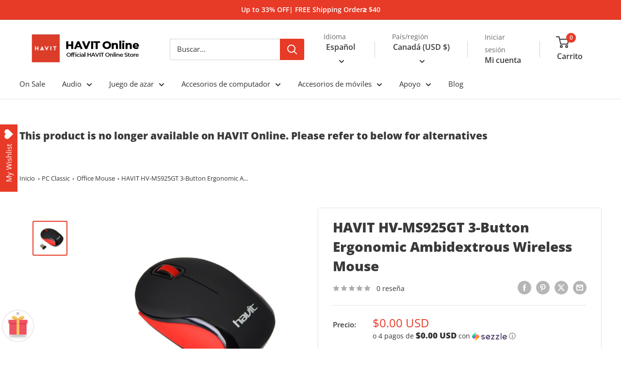

--- FILE ---
content_type: text/html; charset=utf-8
request_url: https://www.prohavit.com/es-ca/products/hv-ms925gt-wireless-mouse
body_size: 56220
content:
<!doctype html>

<html class="no-js" lang="es">
  <head>
    <meta charset="utf-8">
    <meta name="viewport" content="width=device-width, initial-scale=1.0, height=device-height, minimum-scale=1.0, maximum-scale=1.0">
    <meta name="theme-color" content="#e73a27">
    <meta name="google-site-verification" content="zJz_4ilr_uYXQxDFA53VLxWg-k1g5faTmmqpAK5nXhk" />

    <title>HAVIT HV-MS925GT 3-Button Ergonomic Ambidextrous Wireless Mouse</title><meta name="description" content="32.8 ft / 10 m range No range anxiety with this mouse. At 10 meters, use this mouse with your home theatre PC that&#39;s across the room or for presentations. 2.4 GHz Low Profile USB Receiver Pin point 2.4 GHz precision with a low profile USB receiver. Keep it plugged into your PC or easily store it into the base of the mo"><link rel="canonical" href="https://www.prohavit.com/es-ca/products/hv-ms925gt-wireless-mouse"><link rel="shortcut icon" href="//www.prohavit.com/cdn/shop/files/facion_96x96.jpg?v=1716533962" type="image/png"><link rel="preload" as="style" href="//www.prohavit.com/cdn/shop/t/13/assets/theme.css?v=101023465187269894131716521055">
    <link rel="preload" as="script" href="//www.prohavit.com/cdn/shop/t/13/assets/theme.js?v=14818325599639940821707014133">
    <link rel="preconnect" href="https://cdn.shopify.com">
    <link rel="preconnect" href="https://fonts.shopifycdn.com">
    <link rel="dns-prefetch" href="https://productreviews.shopifycdn.com">
    <link rel="dns-prefetch" href="https://ajax.googleapis.com">
    <link rel="dns-prefetch" href="https://maps.googleapis.com">
    <link rel="dns-prefetch" href="https://maps.gstatic.com"><link rel="dns-prefetch" href="https://www.googleadservices.com">
    <link rel="dns-prefetch" href="https://www.googletagmanager.com">
    <link rel="dns-prefetch" href="https://pay.google.com">
    <link rel="dns-prefetch" href="https://wishlisthero-assets.revampco.com">
    <link rel="dns-prefetch" href="https://cdn.judge.me">
    <link rel="dns-prefetch" href="https://ct.pinterest.com">
    <link rel="dns-prefetch" href="https://stats.g.doubleclick.net">
    <link rel="dns-prefetch" href="https://widget.sezzle.com"><meta property="og:type" content="product">
  <meta property="og:title" content="HAVIT HV-MS925GT 3-Button Ergonomic Ambidextrous Wireless Mouse"><meta property="og:image" content="http://www.prohavit.com/cdn/shop/products/51n7pl6Q4QL._SL1000.jpg?v=1615360750">
    <meta property="og:image:secure_url" content="https://www.prohavit.com/cdn/shop/products/51n7pl6Q4QL._SL1000.jpg?v=1615360750">
    <meta property="og:image:width" content="1000">
    <meta property="og:image:height" content="1000"><meta property="product:price:amount" content="0.00">
  <meta property="product:price:currency" content="USD"><meta property="og:description" content="32.8 ft / 10 m range No range anxiety with this mouse. At 10 meters, use this mouse with your home theatre PC that&#39;s across the room or for presentations. 2.4 GHz Low Profile USB Receiver Pin point 2.4 GHz precision with a low profile USB receiver. Keep it plugged into your PC or easily store it into the base of the mo"><meta property="og:url" content="https://www.prohavit.com/es-ca/products/hv-ms925gt-wireless-mouse">
<meta property="og:site_name" content="HAVIT Online"><meta name="twitter:card" content="summary"><meta name="twitter:title" content="HAVIT HV-MS925GT 3-Button Ergonomic Ambidextrous Wireless Mouse">
  <meta name="twitter:description" content="32.8 ft / 10 m range
No range anxiety with this mouse. At 10 meters, use this mouse with your home theatre PC that&#39;s across the room or for presentations.
2.4 GHz Low Profile USB Receiver
Pin point 2.4 GHz precision with a low profile USB receiver. Keep it plugged into your PC or easily store it into the base of the mouse.
Ergonomic and Comfortable
Ergonomic natural design with a soft rubber material.
1 AAA battery
Runs on just 1 AAA battery. A LED low battery indicator light will let you know when it&#39;s time to replace the battery.
 This product has been upgraded to HV-MS56GT

">
  <meta name="twitter:image" content="https://www.prohavit.com/cdn/shop/products/51n7pl6Q4QL._SL1000_600x600_crop_center.jpg?v=1615360750">
    <link rel="preload" href="//www.prohavit.com/cdn/fonts/open_sans/opensans_n8.8397a8153d7172f9fd2b668340b216c70cae90a5.woff2" as="font" type="font/woff2" crossorigin><link rel="preload" href="//www.prohavit.com/cdn/fonts/open_sans/opensans_n4.c32e4d4eca5273f6d4ee95ddf54b5bbb75fc9b61.woff2" as="font" type="font/woff2" crossorigin><style>
  @font-face {
  font-family: "Open Sans";
  font-weight: 800;
  font-style: normal;
  font-display: swap;
  src: url("//www.prohavit.com/cdn/fonts/open_sans/opensans_n8.8397a8153d7172f9fd2b668340b216c70cae90a5.woff2") format("woff2"),
       url("//www.prohavit.com/cdn/fonts/open_sans/opensans_n8.e6b8c8da9a85739da8727944118b210848d95f08.woff") format("woff");
}

  @font-face {
  font-family: "Open Sans";
  font-weight: 400;
  font-style: normal;
  font-display: swap;
  src: url("//www.prohavit.com/cdn/fonts/open_sans/opensans_n4.c32e4d4eca5273f6d4ee95ddf54b5bbb75fc9b61.woff2") format("woff2"),
       url("//www.prohavit.com/cdn/fonts/open_sans/opensans_n4.5f3406f8d94162b37bfa232b486ac93ee892406d.woff") format("woff");
}

@font-face {
  font-family: "Open Sans";
  font-weight: 600;
  font-style: normal;
  font-display: swap;
  src: url("//www.prohavit.com/cdn/fonts/open_sans/opensans_n6.15aeff3c913c3fe570c19cdfeed14ce10d09fb08.woff2") format("woff2"),
       url("//www.prohavit.com/cdn/fonts/open_sans/opensans_n6.14bef14c75f8837a87f70ce22013cb146ee3e9f3.woff") format("woff");
}

@font-face {
  font-family: "Open Sans";
  font-weight: 800;
  font-style: italic;
  font-display: swap;
  src: url("//www.prohavit.com/cdn/fonts/open_sans/opensans_i8.677319af1852e587858f0d12fe49bfe640a8e14c.woff2") format("woff2"),
       url("//www.prohavit.com/cdn/fonts/open_sans/opensans_i8.77fafba30cfcb72e4c6963135ff055209eecce0f.woff") format("woff");
}


  @font-face {
  font-family: "Open Sans";
  font-weight: 700;
  font-style: normal;
  font-display: swap;
  src: url("//www.prohavit.com/cdn/fonts/open_sans/opensans_n7.a9393be1574ea8606c68f4441806b2711d0d13e4.woff2") format("woff2"),
       url("//www.prohavit.com/cdn/fonts/open_sans/opensans_n7.7b8af34a6ebf52beb1a4c1d8c73ad6910ec2e553.woff") format("woff");
}

  @font-face {
  font-family: "Open Sans";
  font-weight: 400;
  font-style: italic;
  font-display: swap;
  src: url("//www.prohavit.com/cdn/fonts/open_sans/opensans_i4.6f1d45f7a46916cc95c694aab32ecbf7509cbf33.woff2") format("woff2"),
       url("//www.prohavit.com/cdn/fonts/open_sans/opensans_i4.4efaa52d5a57aa9a57c1556cc2b7465d18839daa.woff") format("woff");
}

  @font-face {
  font-family: "Open Sans";
  font-weight: 700;
  font-style: italic;
  font-display: swap;
  src: url("//www.prohavit.com/cdn/fonts/open_sans/opensans_i7.916ced2e2ce15f7fcd95d196601a15e7b89ee9a4.woff2") format("woff2"),
       url("//www.prohavit.com/cdn/fonts/open_sans/opensans_i7.99a9cff8c86ea65461de497ade3d515a98f8b32a.woff") format("woff");
}


  :root {
    --default-text-font-size : 15px;
    --base-text-font-size    : 15px;
    --heading-font-family    : "Open Sans", sans-serif;
    --heading-font-weight    : 800;
    --heading-font-style     : normal;
    --text-font-family       : "Open Sans", sans-serif;
    --text-font-weight       : 400;
    --text-font-style        : normal;
    --text-font-bolder-weight: 600;
    --text-link-decoration   : underline;

    --text-color               : #333232;
    --text-color-rgb           : 51, 50, 50;
    --heading-color            : #3a3a3a;
    --border-color             : #e2e2e2;
    --border-color-rgb         : 226, 226, 226;
    --form-border-color        : #d5d5d5;
    --accent-color             : #e73a27;
    --accent-color-rgb         : 231, 58, 39;
    --link-color               : #3a3a3a;
    --link-color-hover         : #141414;
    --background               : #ffffff;
    --secondary-background     : #ffffff;
    --secondary-background-rgb : 255, 255, 255;
    --accent-background        : rgba(231, 58, 39, 0.08);

    --input-background: #ffffff;

    --error-color       : #e73a27;
    --error-background  : rgba(231, 58, 39, 0.07);
    --success-color     : #00aa00;
    --success-background: rgba(0, 170, 0, 0.11);

    --primary-button-background      : #e73a27;
    --primary-button-background-rgb  : 231, 58, 39;
    --primary-button-text-color      : #ffffff;
    --secondary-button-background    : #222222;
    --secondary-button-background-rgb: 34, 34, 34;
    --secondary-button-text-color    : #ffffff;

    --header-background      : #ffffff;
    --header-text-color      : #3a3a3a;
    --header-light-text-color: #666666;
    --header-border-color    : rgba(102, 102, 102, 0.3);
    --header-accent-color    : #e73a27;

    --footer-background-color:    #eeeeee;
    --footer-heading-text-color:  #333333;
    --footer-body-text-color:     #333232;
    --footer-body-text-color-rgb: 51, 50, 50;
    --footer-accent-color:        #e73a27;
    --footer-accent-color-rgb:    231, 58, 39;
    --footer-border:              none;
    
    --flickity-arrow-color: #afafaf;--product-on-sale-accent           : #e73a27;
    --product-on-sale-accent-rgb       : 231, 58, 39;
    --product-on-sale-color            : #ffffff;
    --product-in-stock-color           : #008a00;
    --product-low-stock-color          : #e73a27;
    --product-sold-out-color           : #8a9297;
    --product-custom-label-1-background: #008a00;
    --product-custom-label-1-color     : #ffffff;
    --product-custom-label-2-background: #00a500;
    --product-custom-label-2-color     : #ffffff;
    --product-review-star-color        : #ffbd00;

    --mobile-container-gutter : 20px;
    --desktop-container-gutter: 40px;

    /* Shopify related variables */
    --payment-terms-background-color: #ffffff;
  }
</style>

<script>
  // IE11 does not have support for CSS variables, so we have to polyfill them
  if (!(((window || {}).CSS || {}).supports && window.CSS.supports('(--a: 0)'))) {
    const script = document.createElement('script');
    script.type = 'text/javascript';
    script.src = 'https://cdn.jsdelivr.net/npm/css-vars-ponyfill@2';
    script.onload = function() {
      cssVars({});
    };

    document.getElementsByTagName('head')[0].appendChild(script);
  }
</script>


    <script>window.performance && window.performance.mark && window.performance.mark('shopify.content_for_header.start');</script><meta id="shopify-digital-wallet" name="shopify-digital-wallet" content="/55195631814/digital_wallets/dialog">
<meta name="shopify-checkout-api-token" content="f6d36459be3d943d775c02f93e78b403">
<meta id="in-context-paypal-metadata" data-shop-id="55195631814" data-venmo-supported="false" data-environment="production" data-locale="es_ES" data-paypal-v4="true" data-currency="USD">
<link rel="alternate" hreflang="x-default" href="https://www.prohavit.com/en-hk/products/hv-ms925gt-wireless-mouse">
<link rel="alternate" hreflang="en" href="https://www.prohavit.com/en-hk/products/hv-ms925gt-wireless-mouse">
<link rel="alternate" hreflang="zh-Hant" href="https://www.prohavit.com/zh-hant-hk/products/hv-ms925gt-wireless-mouse">
<link rel="alternate" hreflang="ja" href="https://www.prohavit.com/ja-hk/products/hv-ms925gt-wireless-mouse">
<link rel="alternate" hreflang="ru" href="https://www.prohavit.com/ru-hk/products/hv-ms925gt-wireless-mouse">
<link rel="alternate" hreflang="es" href="https://www.prohavit.com/es-hk/products/hv-ms925gt-wireless-mouse">
<link rel="alternate" hreflang="vi" href="https://www.prohavit.com/vi-hk/products/hv-ms925gt-wireless-mouse">
<link rel="alternate" hreflang="zh-Hans" href="https://www.prohavit.com/zh-hans-hk/products/hv-ms925gt-wireless-mouse">
<link rel="alternate" hreflang="de" href="https://www.prohavit.com/de-hk/products/hv-ms925gt-wireless-mouse">
<link rel="alternate" hreflang="fr" href="https://www.prohavit.com/fr-hk/products/hv-ms925gt-wireless-mouse">
<link rel="alternate" hreflang="it" href="https://www.prohavit.com/it-hk/products/hv-ms925gt-wireless-mouse">
<link rel="alternate" hreflang="en-TW" href="https://www.prohavit.com/en-tw/products/hv-ms925gt-wireless-mouse">
<link rel="alternate" hreflang="zh-Hant-TW" href="https://www.prohavit.com/zh-hant-tw/products/hv-ms925gt-wireless-mouse">
<link rel="alternate" hreflang="ja-TW" href="https://www.prohavit.com/ja-tw/products/hv-ms925gt-wireless-mouse">
<link rel="alternate" hreflang="ru-TW" href="https://www.prohavit.com/ru-tw/products/hv-ms925gt-wireless-mouse">
<link rel="alternate" hreflang="es-TW" href="https://www.prohavit.com/es-tw/products/hv-ms925gt-wireless-mouse">
<link rel="alternate" hreflang="vi-TW" href="https://www.prohavit.com/vi-tw/products/hv-ms925gt-wireless-mouse">
<link rel="alternate" hreflang="zh-Hans-TW" href="https://www.prohavit.com/zh-hans-tw/products/hv-ms925gt-wireless-mouse">
<link rel="alternate" hreflang="de-TW" href="https://www.prohavit.com/de-tw/products/hv-ms925gt-wireless-mouse">
<link rel="alternate" hreflang="fr-TW" href="https://www.prohavit.com/fr-tw/products/hv-ms925gt-wireless-mouse">
<link rel="alternate" hreflang="it-TW" href="https://www.prohavit.com/it-tw/products/hv-ms925gt-wireless-mouse">
<link rel="alternate" hreflang="en-AU" href="https://www.prohavit.com/en-au/products/hv-ms925gt-wireless-mouse">
<link rel="alternate" hreflang="zh-Hant-AU" href="https://www.prohavit.com/zh-hant-au/products/hv-ms925gt-wireless-mouse">
<link rel="alternate" hreflang="ja-AU" href="https://www.prohavit.com/ja-au/products/hv-ms925gt-wireless-mouse">
<link rel="alternate" hreflang="ru-AU" href="https://www.prohavit.com/ru-au/products/hv-ms925gt-wireless-mouse">
<link rel="alternate" hreflang="es-AU" href="https://www.prohavit.com/es-au/products/hv-ms925gt-wireless-mouse">
<link rel="alternate" hreflang="vi-AU" href="https://www.prohavit.com/vi-au/products/hv-ms925gt-wireless-mouse">
<link rel="alternate" hreflang="zh-Hans-AU" href="https://www.prohavit.com/zh-hans-au/products/hv-ms925gt-wireless-mouse">
<link rel="alternate" hreflang="de-AU" href="https://www.prohavit.com/de-au/products/hv-ms925gt-wireless-mouse">
<link rel="alternate" hreflang="it-AU" href="https://www.prohavit.com/it-au/products/hv-ms925gt-wireless-mouse">
<link rel="alternate" hreflang="fr-AU" href="https://www.prohavit.com/fr-au/products/hv-ms925gt-wireless-mouse">
<link rel="alternate" hreflang="en-RU" href="https://www.prohavit.com/en-ru/products/hv-ms925gt-wireless-mouse">
<link rel="alternate" hreflang="zh-Hant-RU" href="https://www.prohavit.com/zh-hant-ru/products/hv-ms925gt-wireless-mouse">
<link rel="alternate" hreflang="ja-RU" href="https://www.prohavit.com/ja-ru/products/hv-ms925gt-wireless-mouse">
<link rel="alternate" hreflang="ru-RU" href="https://www.prohavit.com/ru-ru/products/hv-ms925gt-wireless-mouse">
<link rel="alternate" hreflang="es-RU" href="https://www.prohavit.com/es-ru/products/hv-ms925gt-wireless-mouse">
<link rel="alternate" hreflang="vi-RU" href="https://www.prohavit.com/vi-ru/products/hv-ms925gt-wireless-mouse">
<link rel="alternate" hreflang="zh-Hans-RU" href="https://www.prohavit.com/zh-hans-ru/products/hv-ms925gt-wireless-mouse">
<link rel="alternate" hreflang="de-RU" href="https://www.prohavit.com/de-ru/products/hv-ms925gt-wireless-mouse">
<link rel="alternate" hreflang="fr-RU" href="https://www.prohavit.com/fr-ru/products/hv-ms925gt-wireless-mouse">
<link rel="alternate" hreflang="it-RU" href="https://www.prohavit.com/it-ru/products/hv-ms925gt-wireless-mouse">
<link rel="alternate" hreflang="en-JP" href="https://www.prohavit.com/en-jp/products/hv-ms925gt-wireless-mouse">
<link rel="alternate" hreflang="zh-Hant-JP" href="https://www.prohavit.com/zh-hant-jp/products/hv-ms925gt-wireless-mouse">
<link rel="alternate" hreflang="ja-JP" href="https://www.prohavit.com/ja-jp/products/hv-ms925gt-wireless-mouse">
<link rel="alternate" hreflang="ru-JP" href="https://www.prohavit.com/ru-jp/products/hv-ms925gt-wireless-mouse">
<link rel="alternate" hreflang="es-JP" href="https://www.prohavit.com/es-jp/products/hv-ms925gt-wireless-mouse">
<link rel="alternate" hreflang="vi-JP" href="https://www.prohavit.com/vi-jp/products/hv-ms925gt-wireless-mouse">
<link rel="alternate" hreflang="zh-Hans-JP" href="https://www.prohavit.com/zh-hans-jp/products/hv-ms925gt-wireless-mouse">
<link rel="alternate" hreflang="de-JP" href="https://www.prohavit.com/de-jp/products/hv-ms925gt-wireless-mouse">
<link rel="alternate" hreflang="fr-JP" href="https://www.prohavit.com/fr-jp/products/hv-ms925gt-wireless-mouse">
<link rel="alternate" hreflang="it-JP" href="https://www.prohavit.com/it-jp/products/hv-ms925gt-wireless-mouse">
<link rel="alternate" hreflang="en-CA" href="https://www.prohavit.com/en-ca/products/hv-ms925gt-wireless-mouse">
<link rel="alternate" hreflang="zh-Hant-CA" href="https://www.prohavit.com/zh-hant-ca/products/hv-ms925gt-wireless-mouse">
<link rel="alternate" hreflang="ja-CA" href="https://www.prohavit.com/ja-ca/products/hv-ms925gt-wireless-mouse">
<link rel="alternate" hreflang="ru-CA" href="https://www.prohavit.com/ru-ca/products/hv-ms925gt-wireless-mouse">
<link rel="alternate" hreflang="es-CA" href="https://www.prohavit.com/es-ca/products/hv-ms925gt-wireless-mouse">
<link rel="alternate" hreflang="vi-CA" href="https://www.prohavit.com/vi-ca/products/hv-ms925gt-wireless-mouse">
<link rel="alternate" hreflang="zh-Hans-CA" href="https://www.prohavit.com/zh-hans-ca/products/hv-ms925gt-wireless-mouse">
<link rel="alternate" hreflang="de-CA" href="https://www.prohavit.com/de-ca/products/hv-ms925gt-wireless-mouse">
<link rel="alternate" hreflang="fr-CA" href="https://www.prohavit.com/fr-ca/products/hv-ms925gt-wireless-mouse">
<link rel="alternate" hreflang="it-CA" href="https://www.prohavit.com/it-ca/products/hv-ms925gt-wireless-mouse">
<link rel="alternate" hreflang="zh-Hant-HK" href="https://www.prohavit.com/zh-hant-hk/products/hv-ms925gt-wireless-mouse">
<link rel="alternate" hreflang="zh-Hans-HK" href="https://www.prohavit.com/zh-hans-hk/products/hv-ms925gt-wireless-mouse">
<link rel="alternate" hreflang="en-NZ" href="https://www.prohavit.com/en-nz/products/hv-ms925gt-wireless-mouse">
<link rel="alternate" hreflang="zh-Hant-NZ" href="https://www.prohavit.com/zh-hant-nz/products/hv-ms925gt-wireless-mouse">
<link rel="alternate" hreflang="ja-NZ" href="https://www.prohavit.com/ja-nz/products/hv-ms925gt-wireless-mouse">
<link rel="alternate" hreflang="ru-NZ" href="https://www.prohavit.com/ru-nz/products/hv-ms925gt-wireless-mouse">
<link rel="alternate" hreflang="es-NZ" href="https://www.prohavit.com/es-nz/products/hv-ms925gt-wireless-mouse">
<link rel="alternate" hreflang="vi-NZ" href="https://www.prohavit.com/vi-nz/products/hv-ms925gt-wireless-mouse">
<link rel="alternate" hreflang="zh-Hans-NZ" href="https://www.prohavit.com/zh-hans-nz/products/hv-ms925gt-wireless-mouse">
<link rel="alternate" hreflang="de-NZ" href="https://www.prohavit.com/de-nz/products/hv-ms925gt-wireless-mouse">
<link rel="alternate" hreflang="fr-NZ" href="https://www.prohavit.com/fr-nz/products/hv-ms925gt-wireless-mouse">
<link rel="alternate" hreflang="it-NZ" href="https://www.prohavit.com/it-nz/products/hv-ms925gt-wireless-mouse">
<link rel="alternate" hreflang="en-SG" href="https://www.prohavit.com/en-sg/products/hv-ms925gt-wireless-mouse">
<link rel="alternate" hreflang="zh-Hant-SG" href="https://www.prohavit.com/zh-hant-sg/products/hv-ms925gt-wireless-mouse">
<link rel="alternate" hreflang="ja-SG" href="https://www.prohavit.com/ja-sg/products/hv-ms925gt-wireless-mouse">
<link rel="alternate" hreflang="ru-SG" href="https://www.prohavit.com/ru-sg/products/hv-ms925gt-wireless-mouse">
<link rel="alternate" hreflang="es-SG" href="https://www.prohavit.com/es-sg/products/hv-ms925gt-wireless-mouse">
<link rel="alternate" hreflang="vi-SG" href="https://www.prohavit.com/vi-sg/products/hv-ms925gt-wireless-mouse">
<link rel="alternate" hreflang="zh-Hans-SG" href="https://www.prohavit.com/zh-hans-sg/products/hv-ms925gt-wireless-mouse">
<link rel="alternate" hreflang="de-SG" href="https://www.prohavit.com/de-sg/products/hv-ms925gt-wireless-mouse">
<link rel="alternate" hreflang="fr-SG" href="https://www.prohavit.com/fr-sg/products/hv-ms925gt-wireless-mouse">
<link rel="alternate" hreflang="it-SG" href="https://www.prohavit.com/it-sg/products/hv-ms925gt-wireless-mouse">
<link rel="alternate" hreflang="en-VN" href="https://www.prohavit.com/en-vn/products/hv-ms925gt-wireless-mouse">
<link rel="alternate" hreflang="zh-Hant-VN" href="https://www.prohavit.com/zh-hant-vn/products/hv-ms925gt-wireless-mouse">
<link rel="alternate" hreflang="ja-VN" href="https://www.prohavit.com/ja-vn/products/hv-ms925gt-wireless-mouse">
<link rel="alternate" hreflang="ru-VN" href="https://www.prohavit.com/ru-vn/products/hv-ms925gt-wireless-mouse">
<link rel="alternate" hreflang="es-VN" href="https://www.prohavit.com/es-vn/products/hv-ms925gt-wireless-mouse">
<link rel="alternate" hreflang="vi-VN" href="https://www.prohavit.com/vi-vn/products/hv-ms925gt-wireless-mouse">
<link rel="alternate" hreflang="zh-Hans-VN" href="https://www.prohavit.com/zh-hans-vn/products/hv-ms925gt-wireless-mouse">
<link rel="alternate" hreflang="de-VN" href="https://www.prohavit.com/de-vn/products/hv-ms925gt-wireless-mouse">
<link rel="alternate" hreflang="fr-VN" href="https://www.prohavit.com/fr-vn/products/hv-ms925gt-wireless-mouse">
<link rel="alternate" hreflang="it-VN" href="https://www.prohavit.com/it-vn/products/hv-ms925gt-wireless-mouse">
<link rel="alternate" hreflang="en-AT" href="https://www.prohavit.com/en-eu/products/hv-ms925gt-wireless-mouse">
<link rel="alternate" hreflang="zh-Hant-AT" href="https://www.prohavit.com/zh-hant-eu/products/hv-ms925gt-wireless-mouse">
<link rel="alternate" hreflang="ja-AT" href="https://www.prohavit.com/ja-eu/products/hv-ms925gt-wireless-mouse">
<link rel="alternate" hreflang="ru-AT" href="https://www.prohavit.com/ru-eu/products/hv-ms925gt-wireless-mouse">
<link rel="alternate" hreflang="es-AT" href="https://www.prohavit.com/es-eu/products/hv-ms925gt-wireless-mouse">
<link rel="alternate" hreflang="vi-AT" href="https://www.prohavit.com/vi-eu/products/hv-ms925gt-wireless-mouse">
<link rel="alternate" hreflang="zh-Hans-AT" href="https://www.prohavit.com/zh-hans-eu/products/hv-ms925gt-wireless-mouse">
<link rel="alternate" hreflang="de-AT" href="https://www.prohavit.com/de-eu/products/hv-ms925gt-wireless-mouse">
<link rel="alternate" hreflang="fr-AT" href="https://www.prohavit.com/fr-eu/products/hv-ms925gt-wireless-mouse">
<link rel="alternate" hreflang="it-AT" href="https://www.prohavit.com/it-eu/products/hv-ms925gt-wireless-mouse">
<link rel="alternate" hreflang="en-BE" href="https://www.prohavit.com/en-eu/products/hv-ms925gt-wireless-mouse">
<link rel="alternate" hreflang="zh-Hant-BE" href="https://www.prohavit.com/zh-hant-eu/products/hv-ms925gt-wireless-mouse">
<link rel="alternate" hreflang="ja-BE" href="https://www.prohavit.com/ja-eu/products/hv-ms925gt-wireless-mouse">
<link rel="alternate" hreflang="ru-BE" href="https://www.prohavit.com/ru-eu/products/hv-ms925gt-wireless-mouse">
<link rel="alternate" hreflang="es-BE" href="https://www.prohavit.com/es-eu/products/hv-ms925gt-wireless-mouse">
<link rel="alternate" hreflang="vi-BE" href="https://www.prohavit.com/vi-eu/products/hv-ms925gt-wireless-mouse">
<link rel="alternate" hreflang="zh-Hans-BE" href="https://www.prohavit.com/zh-hans-eu/products/hv-ms925gt-wireless-mouse">
<link rel="alternate" hreflang="de-BE" href="https://www.prohavit.com/de-eu/products/hv-ms925gt-wireless-mouse">
<link rel="alternate" hreflang="fr-BE" href="https://www.prohavit.com/fr-eu/products/hv-ms925gt-wireless-mouse">
<link rel="alternate" hreflang="it-BE" href="https://www.prohavit.com/it-eu/products/hv-ms925gt-wireless-mouse">
<link rel="alternate" hreflang="en-BG" href="https://www.prohavit.com/en-eu/products/hv-ms925gt-wireless-mouse">
<link rel="alternate" hreflang="zh-Hant-BG" href="https://www.prohavit.com/zh-hant-eu/products/hv-ms925gt-wireless-mouse">
<link rel="alternate" hreflang="ja-BG" href="https://www.prohavit.com/ja-eu/products/hv-ms925gt-wireless-mouse">
<link rel="alternate" hreflang="ru-BG" href="https://www.prohavit.com/ru-eu/products/hv-ms925gt-wireless-mouse">
<link rel="alternate" hreflang="es-BG" href="https://www.prohavit.com/es-eu/products/hv-ms925gt-wireless-mouse">
<link rel="alternate" hreflang="vi-BG" href="https://www.prohavit.com/vi-eu/products/hv-ms925gt-wireless-mouse">
<link rel="alternate" hreflang="zh-Hans-BG" href="https://www.prohavit.com/zh-hans-eu/products/hv-ms925gt-wireless-mouse">
<link rel="alternate" hreflang="de-BG" href="https://www.prohavit.com/de-eu/products/hv-ms925gt-wireless-mouse">
<link rel="alternate" hreflang="fr-BG" href="https://www.prohavit.com/fr-eu/products/hv-ms925gt-wireless-mouse">
<link rel="alternate" hreflang="it-BG" href="https://www.prohavit.com/it-eu/products/hv-ms925gt-wireless-mouse">
<link rel="alternate" hreflang="en-CY" href="https://www.prohavit.com/en-eu/products/hv-ms925gt-wireless-mouse">
<link rel="alternate" hreflang="zh-Hant-CY" href="https://www.prohavit.com/zh-hant-eu/products/hv-ms925gt-wireless-mouse">
<link rel="alternate" hreflang="ja-CY" href="https://www.prohavit.com/ja-eu/products/hv-ms925gt-wireless-mouse">
<link rel="alternate" hreflang="ru-CY" href="https://www.prohavit.com/ru-eu/products/hv-ms925gt-wireless-mouse">
<link rel="alternate" hreflang="es-CY" href="https://www.prohavit.com/es-eu/products/hv-ms925gt-wireless-mouse">
<link rel="alternate" hreflang="vi-CY" href="https://www.prohavit.com/vi-eu/products/hv-ms925gt-wireless-mouse">
<link rel="alternate" hreflang="zh-Hans-CY" href="https://www.prohavit.com/zh-hans-eu/products/hv-ms925gt-wireless-mouse">
<link rel="alternate" hreflang="de-CY" href="https://www.prohavit.com/de-eu/products/hv-ms925gt-wireless-mouse">
<link rel="alternate" hreflang="fr-CY" href="https://www.prohavit.com/fr-eu/products/hv-ms925gt-wireless-mouse">
<link rel="alternate" hreflang="it-CY" href="https://www.prohavit.com/it-eu/products/hv-ms925gt-wireless-mouse">
<link rel="alternate" hreflang="en-CZ" href="https://www.prohavit.com/en-eu/products/hv-ms925gt-wireless-mouse">
<link rel="alternate" hreflang="zh-Hant-CZ" href="https://www.prohavit.com/zh-hant-eu/products/hv-ms925gt-wireless-mouse">
<link rel="alternate" hreflang="ja-CZ" href="https://www.prohavit.com/ja-eu/products/hv-ms925gt-wireless-mouse">
<link rel="alternate" hreflang="ru-CZ" href="https://www.prohavit.com/ru-eu/products/hv-ms925gt-wireless-mouse">
<link rel="alternate" hreflang="es-CZ" href="https://www.prohavit.com/es-eu/products/hv-ms925gt-wireless-mouse">
<link rel="alternate" hreflang="vi-CZ" href="https://www.prohavit.com/vi-eu/products/hv-ms925gt-wireless-mouse">
<link rel="alternate" hreflang="zh-Hans-CZ" href="https://www.prohavit.com/zh-hans-eu/products/hv-ms925gt-wireless-mouse">
<link rel="alternate" hreflang="de-CZ" href="https://www.prohavit.com/de-eu/products/hv-ms925gt-wireless-mouse">
<link rel="alternate" hreflang="fr-CZ" href="https://www.prohavit.com/fr-eu/products/hv-ms925gt-wireless-mouse">
<link rel="alternate" hreflang="it-CZ" href="https://www.prohavit.com/it-eu/products/hv-ms925gt-wireless-mouse">
<link rel="alternate" hreflang="en-DE" href="https://www.prohavit.com/en-eu/products/hv-ms925gt-wireless-mouse">
<link rel="alternate" hreflang="zh-Hant-DE" href="https://www.prohavit.com/zh-hant-eu/products/hv-ms925gt-wireless-mouse">
<link rel="alternate" hreflang="ja-DE" href="https://www.prohavit.com/ja-eu/products/hv-ms925gt-wireless-mouse">
<link rel="alternate" hreflang="ru-DE" href="https://www.prohavit.com/ru-eu/products/hv-ms925gt-wireless-mouse">
<link rel="alternate" hreflang="es-DE" href="https://www.prohavit.com/es-eu/products/hv-ms925gt-wireless-mouse">
<link rel="alternate" hreflang="vi-DE" href="https://www.prohavit.com/vi-eu/products/hv-ms925gt-wireless-mouse">
<link rel="alternate" hreflang="zh-Hans-DE" href="https://www.prohavit.com/zh-hans-eu/products/hv-ms925gt-wireless-mouse">
<link rel="alternate" hreflang="de-DE" href="https://www.prohavit.com/de-eu/products/hv-ms925gt-wireless-mouse">
<link rel="alternate" hreflang="fr-DE" href="https://www.prohavit.com/fr-eu/products/hv-ms925gt-wireless-mouse">
<link rel="alternate" hreflang="it-DE" href="https://www.prohavit.com/it-eu/products/hv-ms925gt-wireless-mouse">
<link rel="alternate" hreflang="en-DK" href="https://www.prohavit.com/en-eu/products/hv-ms925gt-wireless-mouse">
<link rel="alternate" hreflang="zh-Hant-DK" href="https://www.prohavit.com/zh-hant-eu/products/hv-ms925gt-wireless-mouse">
<link rel="alternate" hreflang="ja-DK" href="https://www.prohavit.com/ja-eu/products/hv-ms925gt-wireless-mouse">
<link rel="alternate" hreflang="ru-DK" href="https://www.prohavit.com/ru-eu/products/hv-ms925gt-wireless-mouse">
<link rel="alternate" hreflang="es-DK" href="https://www.prohavit.com/es-eu/products/hv-ms925gt-wireless-mouse">
<link rel="alternate" hreflang="vi-DK" href="https://www.prohavit.com/vi-eu/products/hv-ms925gt-wireless-mouse">
<link rel="alternate" hreflang="zh-Hans-DK" href="https://www.prohavit.com/zh-hans-eu/products/hv-ms925gt-wireless-mouse">
<link rel="alternate" hreflang="de-DK" href="https://www.prohavit.com/de-eu/products/hv-ms925gt-wireless-mouse">
<link rel="alternate" hreflang="fr-DK" href="https://www.prohavit.com/fr-eu/products/hv-ms925gt-wireless-mouse">
<link rel="alternate" hreflang="it-DK" href="https://www.prohavit.com/it-eu/products/hv-ms925gt-wireless-mouse">
<link rel="alternate" hreflang="en-EE" href="https://www.prohavit.com/en-eu/products/hv-ms925gt-wireless-mouse">
<link rel="alternate" hreflang="zh-Hant-EE" href="https://www.prohavit.com/zh-hant-eu/products/hv-ms925gt-wireless-mouse">
<link rel="alternate" hreflang="ja-EE" href="https://www.prohavit.com/ja-eu/products/hv-ms925gt-wireless-mouse">
<link rel="alternate" hreflang="ru-EE" href="https://www.prohavit.com/ru-eu/products/hv-ms925gt-wireless-mouse">
<link rel="alternate" hreflang="es-EE" href="https://www.prohavit.com/es-eu/products/hv-ms925gt-wireless-mouse">
<link rel="alternate" hreflang="vi-EE" href="https://www.prohavit.com/vi-eu/products/hv-ms925gt-wireless-mouse">
<link rel="alternate" hreflang="zh-Hans-EE" href="https://www.prohavit.com/zh-hans-eu/products/hv-ms925gt-wireless-mouse">
<link rel="alternate" hreflang="de-EE" href="https://www.prohavit.com/de-eu/products/hv-ms925gt-wireless-mouse">
<link rel="alternate" hreflang="fr-EE" href="https://www.prohavit.com/fr-eu/products/hv-ms925gt-wireless-mouse">
<link rel="alternate" hreflang="it-EE" href="https://www.prohavit.com/it-eu/products/hv-ms925gt-wireless-mouse">
<link rel="alternate" hreflang="en-ES" href="https://www.prohavit.com/en-eu/products/hv-ms925gt-wireless-mouse">
<link rel="alternate" hreflang="zh-Hant-ES" href="https://www.prohavit.com/zh-hant-eu/products/hv-ms925gt-wireless-mouse">
<link rel="alternate" hreflang="ja-ES" href="https://www.prohavit.com/ja-eu/products/hv-ms925gt-wireless-mouse">
<link rel="alternate" hreflang="ru-ES" href="https://www.prohavit.com/ru-eu/products/hv-ms925gt-wireless-mouse">
<link rel="alternate" hreflang="es-ES" href="https://www.prohavit.com/es-eu/products/hv-ms925gt-wireless-mouse">
<link rel="alternate" hreflang="vi-ES" href="https://www.prohavit.com/vi-eu/products/hv-ms925gt-wireless-mouse">
<link rel="alternate" hreflang="zh-Hans-ES" href="https://www.prohavit.com/zh-hans-eu/products/hv-ms925gt-wireless-mouse">
<link rel="alternate" hreflang="de-ES" href="https://www.prohavit.com/de-eu/products/hv-ms925gt-wireless-mouse">
<link rel="alternate" hreflang="fr-ES" href="https://www.prohavit.com/fr-eu/products/hv-ms925gt-wireless-mouse">
<link rel="alternate" hreflang="it-ES" href="https://www.prohavit.com/it-eu/products/hv-ms925gt-wireless-mouse">
<link rel="alternate" hreflang="en-FI" href="https://www.prohavit.com/en-eu/products/hv-ms925gt-wireless-mouse">
<link rel="alternate" hreflang="zh-Hant-FI" href="https://www.prohavit.com/zh-hant-eu/products/hv-ms925gt-wireless-mouse">
<link rel="alternate" hreflang="ja-FI" href="https://www.prohavit.com/ja-eu/products/hv-ms925gt-wireless-mouse">
<link rel="alternate" hreflang="ru-FI" href="https://www.prohavit.com/ru-eu/products/hv-ms925gt-wireless-mouse">
<link rel="alternate" hreflang="es-FI" href="https://www.prohavit.com/es-eu/products/hv-ms925gt-wireless-mouse">
<link rel="alternate" hreflang="vi-FI" href="https://www.prohavit.com/vi-eu/products/hv-ms925gt-wireless-mouse">
<link rel="alternate" hreflang="zh-Hans-FI" href="https://www.prohavit.com/zh-hans-eu/products/hv-ms925gt-wireless-mouse">
<link rel="alternate" hreflang="de-FI" href="https://www.prohavit.com/de-eu/products/hv-ms925gt-wireless-mouse">
<link rel="alternate" hreflang="fr-FI" href="https://www.prohavit.com/fr-eu/products/hv-ms925gt-wireless-mouse">
<link rel="alternate" hreflang="it-FI" href="https://www.prohavit.com/it-eu/products/hv-ms925gt-wireless-mouse">
<link rel="alternate" hreflang="en-GR" href="https://www.prohavit.com/en-eu/products/hv-ms925gt-wireless-mouse">
<link rel="alternate" hreflang="zh-Hant-GR" href="https://www.prohavit.com/zh-hant-eu/products/hv-ms925gt-wireless-mouse">
<link rel="alternate" hreflang="ja-GR" href="https://www.prohavit.com/ja-eu/products/hv-ms925gt-wireless-mouse">
<link rel="alternate" hreflang="ru-GR" href="https://www.prohavit.com/ru-eu/products/hv-ms925gt-wireless-mouse">
<link rel="alternate" hreflang="es-GR" href="https://www.prohavit.com/es-eu/products/hv-ms925gt-wireless-mouse">
<link rel="alternate" hreflang="vi-GR" href="https://www.prohavit.com/vi-eu/products/hv-ms925gt-wireless-mouse">
<link rel="alternate" hreflang="zh-Hans-GR" href="https://www.prohavit.com/zh-hans-eu/products/hv-ms925gt-wireless-mouse">
<link rel="alternate" hreflang="de-GR" href="https://www.prohavit.com/de-eu/products/hv-ms925gt-wireless-mouse">
<link rel="alternate" hreflang="fr-GR" href="https://www.prohavit.com/fr-eu/products/hv-ms925gt-wireless-mouse">
<link rel="alternate" hreflang="it-GR" href="https://www.prohavit.com/it-eu/products/hv-ms925gt-wireless-mouse">
<link rel="alternate" hreflang="en-HR" href="https://www.prohavit.com/en-eu/products/hv-ms925gt-wireless-mouse">
<link rel="alternate" hreflang="zh-Hant-HR" href="https://www.prohavit.com/zh-hant-eu/products/hv-ms925gt-wireless-mouse">
<link rel="alternate" hreflang="ja-HR" href="https://www.prohavit.com/ja-eu/products/hv-ms925gt-wireless-mouse">
<link rel="alternate" hreflang="ru-HR" href="https://www.prohavit.com/ru-eu/products/hv-ms925gt-wireless-mouse">
<link rel="alternate" hreflang="es-HR" href="https://www.prohavit.com/es-eu/products/hv-ms925gt-wireless-mouse">
<link rel="alternate" hreflang="vi-HR" href="https://www.prohavit.com/vi-eu/products/hv-ms925gt-wireless-mouse">
<link rel="alternate" hreflang="zh-Hans-HR" href="https://www.prohavit.com/zh-hans-eu/products/hv-ms925gt-wireless-mouse">
<link rel="alternate" hreflang="de-HR" href="https://www.prohavit.com/de-eu/products/hv-ms925gt-wireless-mouse">
<link rel="alternate" hreflang="fr-HR" href="https://www.prohavit.com/fr-eu/products/hv-ms925gt-wireless-mouse">
<link rel="alternate" hreflang="it-HR" href="https://www.prohavit.com/it-eu/products/hv-ms925gt-wireless-mouse">
<link rel="alternate" hreflang="en-HU" href="https://www.prohavit.com/en-eu/products/hv-ms925gt-wireless-mouse">
<link rel="alternate" hreflang="zh-Hant-HU" href="https://www.prohavit.com/zh-hant-eu/products/hv-ms925gt-wireless-mouse">
<link rel="alternate" hreflang="ja-HU" href="https://www.prohavit.com/ja-eu/products/hv-ms925gt-wireless-mouse">
<link rel="alternate" hreflang="ru-HU" href="https://www.prohavit.com/ru-eu/products/hv-ms925gt-wireless-mouse">
<link rel="alternate" hreflang="es-HU" href="https://www.prohavit.com/es-eu/products/hv-ms925gt-wireless-mouse">
<link rel="alternate" hreflang="vi-HU" href="https://www.prohavit.com/vi-eu/products/hv-ms925gt-wireless-mouse">
<link rel="alternate" hreflang="zh-Hans-HU" href="https://www.prohavit.com/zh-hans-eu/products/hv-ms925gt-wireless-mouse">
<link rel="alternate" hreflang="de-HU" href="https://www.prohavit.com/de-eu/products/hv-ms925gt-wireless-mouse">
<link rel="alternate" hreflang="fr-HU" href="https://www.prohavit.com/fr-eu/products/hv-ms925gt-wireless-mouse">
<link rel="alternate" hreflang="it-HU" href="https://www.prohavit.com/it-eu/products/hv-ms925gt-wireless-mouse">
<link rel="alternate" hreflang="en-IE" href="https://www.prohavit.com/en-eu/products/hv-ms925gt-wireless-mouse">
<link rel="alternate" hreflang="zh-Hant-IE" href="https://www.prohavit.com/zh-hant-eu/products/hv-ms925gt-wireless-mouse">
<link rel="alternate" hreflang="ja-IE" href="https://www.prohavit.com/ja-eu/products/hv-ms925gt-wireless-mouse">
<link rel="alternate" hreflang="ru-IE" href="https://www.prohavit.com/ru-eu/products/hv-ms925gt-wireless-mouse">
<link rel="alternate" hreflang="es-IE" href="https://www.prohavit.com/es-eu/products/hv-ms925gt-wireless-mouse">
<link rel="alternate" hreflang="vi-IE" href="https://www.prohavit.com/vi-eu/products/hv-ms925gt-wireless-mouse">
<link rel="alternate" hreflang="zh-Hans-IE" href="https://www.prohavit.com/zh-hans-eu/products/hv-ms925gt-wireless-mouse">
<link rel="alternate" hreflang="de-IE" href="https://www.prohavit.com/de-eu/products/hv-ms925gt-wireless-mouse">
<link rel="alternate" hreflang="fr-IE" href="https://www.prohavit.com/fr-eu/products/hv-ms925gt-wireless-mouse">
<link rel="alternate" hreflang="it-IE" href="https://www.prohavit.com/it-eu/products/hv-ms925gt-wireless-mouse">
<link rel="alternate" hreflang="en-IT" href="https://www.prohavit.com/en-eu/products/hv-ms925gt-wireless-mouse">
<link rel="alternate" hreflang="zh-Hant-IT" href="https://www.prohavit.com/zh-hant-eu/products/hv-ms925gt-wireless-mouse">
<link rel="alternate" hreflang="ja-IT" href="https://www.prohavit.com/ja-eu/products/hv-ms925gt-wireless-mouse">
<link rel="alternate" hreflang="ru-IT" href="https://www.prohavit.com/ru-eu/products/hv-ms925gt-wireless-mouse">
<link rel="alternate" hreflang="es-IT" href="https://www.prohavit.com/es-eu/products/hv-ms925gt-wireless-mouse">
<link rel="alternate" hreflang="vi-IT" href="https://www.prohavit.com/vi-eu/products/hv-ms925gt-wireless-mouse">
<link rel="alternate" hreflang="zh-Hans-IT" href="https://www.prohavit.com/zh-hans-eu/products/hv-ms925gt-wireless-mouse">
<link rel="alternate" hreflang="de-IT" href="https://www.prohavit.com/de-eu/products/hv-ms925gt-wireless-mouse">
<link rel="alternate" hreflang="fr-IT" href="https://www.prohavit.com/fr-eu/products/hv-ms925gt-wireless-mouse">
<link rel="alternate" hreflang="it-IT" href="https://www.prohavit.com/it-eu/products/hv-ms925gt-wireless-mouse">
<link rel="alternate" hreflang="en-LT" href="https://www.prohavit.com/en-eu/products/hv-ms925gt-wireless-mouse">
<link rel="alternate" hreflang="zh-Hant-LT" href="https://www.prohavit.com/zh-hant-eu/products/hv-ms925gt-wireless-mouse">
<link rel="alternate" hreflang="ja-LT" href="https://www.prohavit.com/ja-eu/products/hv-ms925gt-wireless-mouse">
<link rel="alternate" hreflang="ru-LT" href="https://www.prohavit.com/ru-eu/products/hv-ms925gt-wireless-mouse">
<link rel="alternate" hreflang="es-LT" href="https://www.prohavit.com/es-eu/products/hv-ms925gt-wireless-mouse">
<link rel="alternate" hreflang="vi-LT" href="https://www.prohavit.com/vi-eu/products/hv-ms925gt-wireless-mouse">
<link rel="alternate" hreflang="zh-Hans-LT" href="https://www.prohavit.com/zh-hans-eu/products/hv-ms925gt-wireless-mouse">
<link rel="alternate" hreflang="de-LT" href="https://www.prohavit.com/de-eu/products/hv-ms925gt-wireless-mouse">
<link rel="alternate" hreflang="fr-LT" href="https://www.prohavit.com/fr-eu/products/hv-ms925gt-wireless-mouse">
<link rel="alternate" hreflang="it-LT" href="https://www.prohavit.com/it-eu/products/hv-ms925gt-wireless-mouse">
<link rel="alternate" hreflang="en-LU" href="https://www.prohavit.com/en-eu/products/hv-ms925gt-wireless-mouse">
<link rel="alternate" hreflang="zh-Hant-LU" href="https://www.prohavit.com/zh-hant-eu/products/hv-ms925gt-wireless-mouse">
<link rel="alternate" hreflang="ja-LU" href="https://www.prohavit.com/ja-eu/products/hv-ms925gt-wireless-mouse">
<link rel="alternate" hreflang="ru-LU" href="https://www.prohavit.com/ru-eu/products/hv-ms925gt-wireless-mouse">
<link rel="alternate" hreflang="es-LU" href="https://www.prohavit.com/es-eu/products/hv-ms925gt-wireless-mouse">
<link rel="alternate" hreflang="vi-LU" href="https://www.prohavit.com/vi-eu/products/hv-ms925gt-wireless-mouse">
<link rel="alternate" hreflang="zh-Hans-LU" href="https://www.prohavit.com/zh-hans-eu/products/hv-ms925gt-wireless-mouse">
<link rel="alternate" hreflang="de-LU" href="https://www.prohavit.com/de-eu/products/hv-ms925gt-wireless-mouse">
<link rel="alternate" hreflang="fr-LU" href="https://www.prohavit.com/fr-eu/products/hv-ms925gt-wireless-mouse">
<link rel="alternate" hreflang="it-LU" href="https://www.prohavit.com/it-eu/products/hv-ms925gt-wireless-mouse">
<link rel="alternate" hreflang="en-LV" href="https://www.prohavit.com/en-eu/products/hv-ms925gt-wireless-mouse">
<link rel="alternate" hreflang="zh-Hant-LV" href="https://www.prohavit.com/zh-hant-eu/products/hv-ms925gt-wireless-mouse">
<link rel="alternate" hreflang="ja-LV" href="https://www.prohavit.com/ja-eu/products/hv-ms925gt-wireless-mouse">
<link rel="alternate" hreflang="ru-LV" href="https://www.prohavit.com/ru-eu/products/hv-ms925gt-wireless-mouse">
<link rel="alternate" hreflang="es-LV" href="https://www.prohavit.com/es-eu/products/hv-ms925gt-wireless-mouse">
<link rel="alternate" hreflang="vi-LV" href="https://www.prohavit.com/vi-eu/products/hv-ms925gt-wireless-mouse">
<link rel="alternate" hreflang="zh-Hans-LV" href="https://www.prohavit.com/zh-hans-eu/products/hv-ms925gt-wireless-mouse">
<link rel="alternate" hreflang="de-LV" href="https://www.prohavit.com/de-eu/products/hv-ms925gt-wireless-mouse">
<link rel="alternate" hreflang="fr-LV" href="https://www.prohavit.com/fr-eu/products/hv-ms925gt-wireless-mouse">
<link rel="alternate" hreflang="it-LV" href="https://www.prohavit.com/it-eu/products/hv-ms925gt-wireless-mouse">
<link rel="alternate" hreflang="en-MT" href="https://www.prohavit.com/en-eu/products/hv-ms925gt-wireless-mouse">
<link rel="alternate" hreflang="zh-Hant-MT" href="https://www.prohavit.com/zh-hant-eu/products/hv-ms925gt-wireless-mouse">
<link rel="alternate" hreflang="ja-MT" href="https://www.prohavit.com/ja-eu/products/hv-ms925gt-wireless-mouse">
<link rel="alternate" hreflang="ru-MT" href="https://www.prohavit.com/ru-eu/products/hv-ms925gt-wireless-mouse">
<link rel="alternate" hreflang="es-MT" href="https://www.prohavit.com/es-eu/products/hv-ms925gt-wireless-mouse">
<link rel="alternate" hreflang="vi-MT" href="https://www.prohavit.com/vi-eu/products/hv-ms925gt-wireless-mouse">
<link rel="alternate" hreflang="zh-Hans-MT" href="https://www.prohavit.com/zh-hans-eu/products/hv-ms925gt-wireless-mouse">
<link rel="alternate" hreflang="de-MT" href="https://www.prohavit.com/de-eu/products/hv-ms925gt-wireless-mouse">
<link rel="alternate" hreflang="fr-MT" href="https://www.prohavit.com/fr-eu/products/hv-ms925gt-wireless-mouse">
<link rel="alternate" hreflang="it-MT" href="https://www.prohavit.com/it-eu/products/hv-ms925gt-wireless-mouse">
<link rel="alternate" hreflang="en-NL" href="https://www.prohavit.com/en-eu/products/hv-ms925gt-wireless-mouse">
<link rel="alternate" hreflang="zh-Hant-NL" href="https://www.prohavit.com/zh-hant-eu/products/hv-ms925gt-wireless-mouse">
<link rel="alternate" hreflang="ja-NL" href="https://www.prohavit.com/ja-eu/products/hv-ms925gt-wireless-mouse">
<link rel="alternate" hreflang="ru-NL" href="https://www.prohavit.com/ru-eu/products/hv-ms925gt-wireless-mouse">
<link rel="alternate" hreflang="es-NL" href="https://www.prohavit.com/es-eu/products/hv-ms925gt-wireless-mouse">
<link rel="alternate" hreflang="vi-NL" href="https://www.prohavit.com/vi-eu/products/hv-ms925gt-wireless-mouse">
<link rel="alternate" hreflang="zh-Hans-NL" href="https://www.prohavit.com/zh-hans-eu/products/hv-ms925gt-wireless-mouse">
<link rel="alternate" hreflang="de-NL" href="https://www.prohavit.com/de-eu/products/hv-ms925gt-wireless-mouse">
<link rel="alternate" hreflang="fr-NL" href="https://www.prohavit.com/fr-eu/products/hv-ms925gt-wireless-mouse">
<link rel="alternate" hreflang="it-NL" href="https://www.prohavit.com/it-eu/products/hv-ms925gt-wireless-mouse">
<link rel="alternate" hreflang="en-PL" href="https://www.prohavit.com/en-eu/products/hv-ms925gt-wireless-mouse">
<link rel="alternate" hreflang="zh-Hant-PL" href="https://www.prohavit.com/zh-hant-eu/products/hv-ms925gt-wireless-mouse">
<link rel="alternate" hreflang="ja-PL" href="https://www.prohavit.com/ja-eu/products/hv-ms925gt-wireless-mouse">
<link rel="alternate" hreflang="ru-PL" href="https://www.prohavit.com/ru-eu/products/hv-ms925gt-wireless-mouse">
<link rel="alternate" hreflang="es-PL" href="https://www.prohavit.com/es-eu/products/hv-ms925gt-wireless-mouse">
<link rel="alternate" hreflang="vi-PL" href="https://www.prohavit.com/vi-eu/products/hv-ms925gt-wireless-mouse">
<link rel="alternate" hreflang="zh-Hans-PL" href="https://www.prohavit.com/zh-hans-eu/products/hv-ms925gt-wireless-mouse">
<link rel="alternate" hreflang="de-PL" href="https://www.prohavit.com/de-eu/products/hv-ms925gt-wireless-mouse">
<link rel="alternate" hreflang="fr-PL" href="https://www.prohavit.com/fr-eu/products/hv-ms925gt-wireless-mouse">
<link rel="alternate" hreflang="it-PL" href="https://www.prohavit.com/it-eu/products/hv-ms925gt-wireless-mouse">
<link rel="alternate" hreflang="en-PT" href="https://www.prohavit.com/en-eu/products/hv-ms925gt-wireless-mouse">
<link rel="alternate" hreflang="zh-Hant-PT" href="https://www.prohavit.com/zh-hant-eu/products/hv-ms925gt-wireless-mouse">
<link rel="alternate" hreflang="ja-PT" href="https://www.prohavit.com/ja-eu/products/hv-ms925gt-wireless-mouse">
<link rel="alternate" hreflang="ru-PT" href="https://www.prohavit.com/ru-eu/products/hv-ms925gt-wireless-mouse">
<link rel="alternate" hreflang="es-PT" href="https://www.prohavit.com/es-eu/products/hv-ms925gt-wireless-mouse">
<link rel="alternate" hreflang="vi-PT" href="https://www.prohavit.com/vi-eu/products/hv-ms925gt-wireless-mouse">
<link rel="alternate" hreflang="zh-Hans-PT" href="https://www.prohavit.com/zh-hans-eu/products/hv-ms925gt-wireless-mouse">
<link rel="alternate" hreflang="de-PT" href="https://www.prohavit.com/de-eu/products/hv-ms925gt-wireless-mouse">
<link rel="alternate" hreflang="fr-PT" href="https://www.prohavit.com/fr-eu/products/hv-ms925gt-wireless-mouse">
<link rel="alternate" hreflang="it-PT" href="https://www.prohavit.com/it-eu/products/hv-ms925gt-wireless-mouse">
<link rel="alternate" hreflang="en-RO" href="https://www.prohavit.com/en-eu/products/hv-ms925gt-wireless-mouse">
<link rel="alternate" hreflang="zh-Hant-RO" href="https://www.prohavit.com/zh-hant-eu/products/hv-ms925gt-wireless-mouse">
<link rel="alternate" hreflang="ja-RO" href="https://www.prohavit.com/ja-eu/products/hv-ms925gt-wireless-mouse">
<link rel="alternate" hreflang="ru-RO" href="https://www.prohavit.com/ru-eu/products/hv-ms925gt-wireless-mouse">
<link rel="alternate" hreflang="es-RO" href="https://www.prohavit.com/es-eu/products/hv-ms925gt-wireless-mouse">
<link rel="alternate" hreflang="vi-RO" href="https://www.prohavit.com/vi-eu/products/hv-ms925gt-wireless-mouse">
<link rel="alternate" hreflang="zh-Hans-RO" href="https://www.prohavit.com/zh-hans-eu/products/hv-ms925gt-wireless-mouse">
<link rel="alternate" hreflang="de-RO" href="https://www.prohavit.com/de-eu/products/hv-ms925gt-wireless-mouse">
<link rel="alternate" hreflang="fr-RO" href="https://www.prohavit.com/fr-eu/products/hv-ms925gt-wireless-mouse">
<link rel="alternate" hreflang="it-RO" href="https://www.prohavit.com/it-eu/products/hv-ms925gt-wireless-mouse">
<link rel="alternate" hreflang="en-SE" href="https://www.prohavit.com/en-eu/products/hv-ms925gt-wireless-mouse">
<link rel="alternate" hreflang="zh-Hant-SE" href="https://www.prohavit.com/zh-hant-eu/products/hv-ms925gt-wireless-mouse">
<link rel="alternate" hreflang="ja-SE" href="https://www.prohavit.com/ja-eu/products/hv-ms925gt-wireless-mouse">
<link rel="alternate" hreflang="ru-SE" href="https://www.prohavit.com/ru-eu/products/hv-ms925gt-wireless-mouse">
<link rel="alternate" hreflang="es-SE" href="https://www.prohavit.com/es-eu/products/hv-ms925gt-wireless-mouse">
<link rel="alternate" hreflang="vi-SE" href="https://www.prohavit.com/vi-eu/products/hv-ms925gt-wireless-mouse">
<link rel="alternate" hreflang="zh-Hans-SE" href="https://www.prohavit.com/zh-hans-eu/products/hv-ms925gt-wireless-mouse">
<link rel="alternate" hreflang="de-SE" href="https://www.prohavit.com/de-eu/products/hv-ms925gt-wireless-mouse">
<link rel="alternate" hreflang="fr-SE" href="https://www.prohavit.com/fr-eu/products/hv-ms925gt-wireless-mouse">
<link rel="alternate" hreflang="it-SE" href="https://www.prohavit.com/it-eu/products/hv-ms925gt-wireless-mouse">
<link rel="alternate" hreflang="en-SI" href="https://www.prohavit.com/en-eu/products/hv-ms925gt-wireless-mouse">
<link rel="alternate" hreflang="zh-Hant-SI" href="https://www.prohavit.com/zh-hant-eu/products/hv-ms925gt-wireless-mouse">
<link rel="alternate" hreflang="ja-SI" href="https://www.prohavit.com/ja-eu/products/hv-ms925gt-wireless-mouse">
<link rel="alternate" hreflang="ru-SI" href="https://www.prohavit.com/ru-eu/products/hv-ms925gt-wireless-mouse">
<link rel="alternate" hreflang="es-SI" href="https://www.prohavit.com/es-eu/products/hv-ms925gt-wireless-mouse">
<link rel="alternate" hreflang="vi-SI" href="https://www.prohavit.com/vi-eu/products/hv-ms925gt-wireless-mouse">
<link rel="alternate" hreflang="zh-Hans-SI" href="https://www.prohavit.com/zh-hans-eu/products/hv-ms925gt-wireless-mouse">
<link rel="alternate" hreflang="de-SI" href="https://www.prohavit.com/de-eu/products/hv-ms925gt-wireless-mouse">
<link rel="alternate" hreflang="fr-SI" href="https://www.prohavit.com/fr-eu/products/hv-ms925gt-wireless-mouse">
<link rel="alternate" hreflang="it-SI" href="https://www.prohavit.com/it-eu/products/hv-ms925gt-wireless-mouse">
<link rel="alternate" hreflang="en-SK" href="https://www.prohavit.com/en-eu/products/hv-ms925gt-wireless-mouse">
<link rel="alternate" hreflang="zh-Hant-SK" href="https://www.prohavit.com/zh-hant-eu/products/hv-ms925gt-wireless-mouse">
<link rel="alternate" hreflang="ja-SK" href="https://www.prohavit.com/ja-eu/products/hv-ms925gt-wireless-mouse">
<link rel="alternate" hreflang="ru-SK" href="https://www.prohavit.com/ru-eu/products/hv-ms925gt-wireless-mouse">
<link rel="alternate" hreflang="es-SK" href="https://www.prohavit.com/es-eu/products/hv-ms925gt-wireless-mouse">
<link rel="alternate" hreflang="vi-SK" href="https://www.prohavit.com/vi-eu/products/hv-ms925gt-wireless-mouse">
<link rel="alternate" hreflang="zh-Hans-SK" href="https://www.prohavit.com/zh-hans-eu/products/hv-ms925gt-wireless-mouse">
<link rel="alternate" hreflang="de-SK" href="https://www.prohavit.com/de-eu/products/hv-ms925gt-wireless-mouse">
<link rel="alternate" hreflang="fr-SK" href="https://www.prohavit.com/fr-eu/products/hv-ms925gt-wireless-mouse">
<link rel="alternate" hreflang="it-SK" href="https://www.prohavit.com/it-eu/products/hv-ms925gt-wireless-mouse">
<link rel="alternate" hreflang="en-FR" href="https://www.prohavit.com/en-eu/products/hv-ms925gt-wireless-mouse">
<link rel="alternate" hreflang="zh-Hant-FR" href="https://www.prohavit.com/zh-hant-eu/products/hv-ms925gt-wireless-mouse">
<link rel="alternate" hreflang="ja-FR" href="https://www.prohavit.com/ja-eu/products/hv-ms925gt-wireless-mouse">
<link rel="alternate" hreflang="ru-FR" href="https://www.prohavit.com/ru-eu/products/hv-ms925gt-wireless-mouse">
<link rel="alternate" hreflang="es-FR" href="https://www.prohavit.com/es-eu/products/hv-ms925gt-wireless-mouse">
<link rel="alternate" hreflang="vi-FR" href="https://www.prohavit.com/vi-eu/products/hv-ms925gt-wireless-mouse">
<link rel="alternate" hreflang="zh-Hans-FR" href="https://www.prohavit.com/zh-hans-eu/products/hv-ms925gt-wireless-mouse">
<link rel="alternate" hreflang="de-FR" href="https://www.prohavit.com/de-eu/products/hv-ms925gt-wireless-mouse">
<link rel="alternate" hreflang="fr-FR" href="https://www.prohavit.com/fr-eu/products/hv-ms925gt-wireless-mouse">
<link rel="alternate" hreflang="it-FR" href="https://www.prohavit.com/it-eu/products/hv-ms925gt-wireless-mouse">
<link rel="alternate" hreflang="en-GB" href="https://www.prohavit.com/en-gb/products/hv-ms925gt-wireless-mouse">
<link rel="alternate" hreflang="en-AD" href="https://www.prohavit.com/products/hv-ms925gt-wireless-mouse">
<link rel="alternate" hreflang="zh-Hant-AD" href="https://www.prohavit.com/zh-hant/products/hv-ms925gt-wireless-mouse">
<link rel="alternate" hreflang="ja-AD" href="https://www.prohavit.com/ja/products/hv-ms925gt-wireless-mouse">
<link rel="alternate" hreflang="ru-AD" href="https://www.prohavit.com/ru/products/hv-ms925gt-wireless-mouse">
<link rel="alternate" hreflang="es-AD" href="https://www.prohavit.com/es/products/hv-ms925gt-wireless-mouse">
<link rel="alternate" hreflang="vi-AD" href="https://www.prohavit.com/vi/products/hv-ms925gt-wireless-mouse">
<link rel="alternate" hreflang="zh-Hans-AD" href="https://www.prohavit.com/zh-hans/products/hv-ms925gt-wireless-mouse">
<link rel="alternate" hreflang="de-AD" href="https://www.prohavit.com/de/products/hv-ms925gt-wireless-mouse">
<link rel="alternate" hreflang="fr-AD" href="https://www.prohavit.com/fr/products/hv-ms925gt-wireless-mouse">
<link rel="alternate" hreflang="it-AD" href="https://www.prohavit.com/it/products/hv-ms925gt-wireless-mouse">
<link rel="alternate" hreflang="en-AE" href="https://www.prohavit.com/products/hv-ms925gt-wireless-mouse">
<link rel="alternate" hreflang="zh-Hant-AE" href="https://www.prohavit.com/zh-hant/products/hv-ms925gt-wireless-mouse">
<link rel="alternate" hreflang="ja-AE" href="https://www.prohavit.com/ja/products/hv-ms925gt-wireless-mouse">
<link rel="alternate" hreflang="ru-AE" href="https://www.prohavit.com/ru/products/hv-ms925gt-wireless-mouse">
<link rel="alternate" hreflang="es-AE" href="https://www.prohavit.com/es/products/hv-ms925gt-wireless-mouse">
<link rel="alternate" hreflang="vi-AE" href="https://www.prohavit.com/vi/products/hv-ms925gt-wireless-mouse">
<link rel="alternate" hreflang="zh-Hans-AE" href="https://www.prohavit.com/zh-hans/products/hv-ms925gt-wireless-mouse">
<link rel="alternate" hreflang="de-AE" href="https://www.prohavit.com/de/products/hv-ms925gt-wireless-mouse">
<link rel="alternate" hreflang="fr-AE" href="https://www.prohavit.com/fr/products/hv-ms925gt-wireless-mouse">
<link rel="alternate" hreflang="it-AE" href="https://www.prohavit.com/it/products/hv-ms925gt-wireless-mouse">
<link rel="alternate" hreflang="en-AF" href="https://www.prohavit.com/products/hv-ms925gt-wireless-mouse">
<link rel="alternate" hreflang="zh-Hant-AF" href="https://www.prohavit.com/zh-hant/products/hv-ms925gt-wireless-mouse">
<link rel="alternate" hreflang="ja-AF" href="https://www.prohavit.com/ja/products/hv-ms925gt-wireless-mouse">
<link rel="alternate" hreflang="ru-AF" href="https://www.prohavit.com/ru/products/hv-ms925gt-wireless-mouse">
<link rel="alternate" hreflang="es-AF" href="https://www.prohavit.com/es/products/hv-ms925gt-wireless-mouse">
<link rel="alternate" hreflang="vi-AF" href="https://www.prohavit.com/vi/products/hv-ms925gt-wireless-mouse">
<link rel="alternate" hreflang="zh-Hans-AF" href="https://www.prohavit.com/zh-hans/products/hv-ms925gt-wireless-mouse">
<link rel="alternate" hreflang="de-AF" href="https://www.prohavit.com/de/products/hv-ms925gt-wireless-mouse">
<link rel="alternate" hreflang="fr-AF" href="https://www.prohavit.com/fr/products/hv-ms925gt-wireless-mouse">
<link rel="alternate" hreflang="it-AF" href="https://www.prohavit.com/it/products/hv-ms925gt-wireless-mouse">
<link rel="alternate" hreflang="en-AG" href="https://www.prohavit.com/products/hv-ms925gt-wireless-mouse">
<link rel="alternate" hreflang="zh-Hant-AG" href="https://www.prohavit.com/zh-hant/products/hv-ms925gt-wireless-mouse">
<link rel="alternate" hreflang="ja-AG" href="https://www.prohavit.com/ja/products/hv-ms925gt-wireless-mouse">
<link rel="alternate" hreflang="ru-AG" href="https://www.prohavit.com/ru/products/hv-ms925gt-wireless-mouse">
<link rel="alternate" hreflang="es-AG" href="https://www.prohavit.com/es/products/hv-ms925gt-wireless-mouse">
<link rel="alternate" hreflang="vi-AG" href="https://www.prohavit.com/vi/products/hv-ms925gt-wireless-mouse">
<link rel="alternate" hreflang="zh-Hans-AG" href="https://www.prohavit.com/zh-hans/products/hv-ms925gt-wireless-mouse">
<link rel="alternate" hreflang="de-AG" href="https://www.prohavit.com/de/products/hv-ms925gt-wireless-mouse">
<link rel="alternate" hreflang="fr-AG" href="https://www.prohavit.com/fr/products/hv-ms925gt-wireless-mouse">
<link rel="alternate" hreflang="it-AG" href="https://www.prohavit.com/it/products/hv-ms925gt-wireless-mouse">
<link rel="alternate" hreflang="en-AI" href="https://www.prohavit.com/products/hv-ms925gt-wireless-mouse">
<link rel="alternate" hreflang="zh-Hant-AI" href="https://www.prohavit.com/zh-hant/products/hv-ms925gt-wireless-mouse">
<link rel="alternate" hreflang="ja-AI" href="https://www.prohavit.com/ja/products/hv-ms925gt-wireless-mouse">
<link rel="alternate" hreflang="ru-AI" href="https://www.prohavit.com/ru/products/hv-ms925gt-wireless-mouse">
<link rel="alternate" hreflang="es-AI" href="https://www.prohavit.com/es/products/hv-ms925gt-wireless-mouse">
<link rel="alternate" hreflang="vi-AI" href="https://www.prohavit.com/vi/products/hv-ms925gt-wireless-mouse">
<link rel="alternate" hreflang="zh-Hans-AI" href="https://www.prohavit.com/zh-hans/products/hv-ms925gt-wireless-mouse">
<link rel="alternate" hreflang="de-AI" href="https://www.prohavit.com/de/products/hv-ms925gt-wireless-mouse">
<link rel="alternate" hreflang="fr-AI" href="https://www.prohavit.com/fr/products/hv-ms925gt-wireless-mouse">
<link rel="alternate" hreflang="it-AI" href="https://www.prohavit.com/it/products/hv-ms925gt-wireless-mouse">
<link rel="alternate" hreflang="en-AL" href="https://www.prohavit.com/products/hv-ms925gt-wireless-mouse">
<link rel="alternate" hreflang="zh-Hant-AL" href="https://www.prohavit.com/zh-hant/products/hv-ms925gt-wireless-mouse">
<link rel="alternate" hreflang="ja-AL" href="https://www.prohavit.com/ja/products/hv-ms925gt-wireless-mouse">
<link rel="alternate" hreflang="ru-AL" href="https://www.prohavit.com/ru/products/hv-ms925gt-wireless-mouse">
<link rel="alternate" hreflang="es-AL" href="https://www.prohavit.com/es/products/hv-ms925gt-wireless-mouse">
<link rel="alternate" hreflang="vi-AL" href="https://www.prohavit.com/vi/products/hv-ms925gt-wireless-mouse">
<link rel="alternate" hreflang="zh-Hans-AL" href="https://www.prohavit.com/zh-hans/products/hv-ms925gt-wireless-mouse">
<link rel="alternate" hreflang="de-AL" href="https://www.prohavit.com/de/products/hv-ms925gt-wireless-mouse">
<link rel="alternate" hreflang="fr-AL" href="https://www.prohavit.com/fr/products/hv-ms925gt-wireless-mouse">
<link rel="alternate" hreflang="it-AL" href="https://www.prohavit.com/it/products/hv-ms925gt-wireless-mouse">
<link rel="alternate" hreflang="en-AM" href="https://www.prohavit.com/products/hv-ms925gt-wireless-mouse">
<link rel="alternate" hreflang="zh-Hant-AM" href="https://www.prohavit.com/zh-hant/products/hv-ms925gt-wireless-mouse">
<link rel="alternate" hreflang="ja-AM" href="https://www.prohavit.com/ja/products/hv-ms925gt-wireless-mouse">
<link rel="alternate" hreflang="ru-AM" href="https://www.prohavit.com/ru/products/hv-ms925gt-wireless-mouse">
<link rel="alternate" hreflang="es-AM" href="https://www.prohavit.com/es/products/hv-ms925gt-wireless-mouse">
<link rel="alternate" hreflang="vi-AM" href="https://www.prohavit.com/vi/products/hv-ms925gt-wireless-mouse">
<link rel="alternate" hreflang="zh-Hans-AM" href="https://www.prohavit.com/zh-hans/products/hv-ms925gt-wireless-mouse">
<link rel="alternate" hreflang="de-AM" href="https://www.prohavit.com/de/products/hv-ms925gt-wireless-mouse">
<link rel="alternate" hreflang="fr-AM" href="https://www.prohavit.com/fr/products/hv-ms925gt-wireless-mouse">
<link rel="alternate" hreflang="it-AM" href="https://www.prohavit.com/it/products/hv-ms925gt-wireless-mouse">
<link rel="alternate" hreflang="en-AO" href="https://www.prohavit.com/products/hv-ms925gt-wireless-mouse">
<link rel="alternate" hreflang="zh-Hant-AO" href="https://www.prohavit.com/zh-hant/products/hv-ms925gt-wireless-mouse">
<link rel="alternate" hreflang="ja-AO" href="https://www.prohavit.com/ja/products/hv-ms925gt-wireless-mouse">
<link rel="alternate" hreflang="ru-AO" href="https://www.prohavit.com/ru/products/hv-ms925gt-wireless-mouse">
<link rel="alternate" hreflang="es-AO" href="https://www.prohavit.com/es/products/hv-ms925gt-wireless-mouse">
<link rel="alternate" hreflang="vi-AO" href="https://www.prohavit.com/vi/products/hv-ms925gt-wireless-mouse">
<link rel="alternate" hreflang="zh-Hans-AO" href="https://www.prohavit.com/zh-hans/products/hv-ms925gt-wireless-mouse">
<link rel="alternate" hreflang="de-AO" href="https://www.prohavit.com/de/products/hv-ms925gt-wireless-mouse">
<link rel="alternate" hreflang="fr-AO" href="https://www.prohavit.com/fr/products/hv-ms925gt-wireless-mouse">
<link rel="alternate" hreflang="it-AO" href="https://www.prohavit.com/it/products/hv-ms925gt-wireless-mouse">
<link rel="alternate" hreflang="en-AR" href="https://www.prohavit.com/products/hv-ms925gt-wireless-mouse">
<link rel="alternate" hreflang="zh-Hant-AR" href="https://www.prohavit.com/zh-hant/products/hv-ms925gt-wireless-mouse">
<link rel="alternate" hreflang="ja-AR" href="https://www.prohavit.com/ja/products/hv-ms925gt-wireless-mouse">
<link rel="alternate" hreflang="ru-AR" href="https://www.prohavit.com/ru/products/hv-ms925gt-wireless-mouse">
<link rel="alternate" hreflang="es-AR" href="https://www.prohavit.com/es/products/hv-ms925gt-wireless-mouse">
<link rel="alternate" hreflang="vi-AR" href="https://www.prohavit.com/vi/products/hv-ms925gt-wireless-mouse">
<link rel="alternate" hreflang="zh-Hans-AR" href="https://www.prohavit.com/zh-hans/products/hv-ms925gt-wireless-mouse">
<link rel="alternate" hreflang="de-AR" href="https://www.prohavit.com/de/products/hv-ms925gt-wireless-mouse">
<link rel="alternate" hreflang="fr-AR" href="https://www.prohavit.com/fr/products/hv-ms925gt-wireless-mouse">
<link rel="alternate" hreflang="it-AR" href="https://www.prohavit.com/it/products/hv-ms925gt-wireless-mouse">
<link rel="alternate" hreflang="en-AW" href="https://www.prohavit.com/products/hv-ms925gt-wireless-mouse">
<link rel="alternate" hreflang="zh-Hant-AW" href="https://www.prohavit.com/zh-hant/products/hv-ms925gt-wireless-mouse">
<link rel="alternate" hreflang="ja-AW" href="https://www.prohavit.com/ja/products/hv-ms925gt-wireless-mouse">
<link rel="alternate" hreflang="ru-AW" href="https://www.prohavit.com/ru/products/hv-ms925gt-wireless-mouse">
<link rel="alternate" hreflang="es-AW" href="https://www.prohavit.com/es/products/hv-ms925gt-wireless-mouse">
<link rel="alternate" hreflang="vi-AW" href="https://www.prohavit.com/vi/products/hv-ms925gt-wireless-mouse">
<link rel="alternate" hreflang="zh-Hans-AW" href="https://www.prohavit.com/zh-hans/products/hv-ms925gt-wireless-mouse">
<link rel="alternate" hreflang="de-AW" href="https://www.prohavit.com/de/products/hv-ms925gt-wireless-mouse">
<link rel="alternate" hreflang="fr-AW" href="https://www.prohavit.com/fr/products/hv-ms925gt-wireless-mouse">
<link rel="alternate" hreflang="it-AW" href="https://www.prohavit.com/it/products/hv-ms925gt-wireless-mouse">
<link rel="alternate" hreflang="en-BA" href="https://www.prohavit.com/products/hv-ms925gt-wireless-mouse">
<link rel="alternate" hreflang="zh-Hant-BA" href="https://www.prohavit.com/zh-hant/products/hv-ms925gt-wireless-mouse">
<link rel="alternate" hreflang="ja-BA" href="https://www.prohavit.com/ja/products/hv-ms925gt-wireless-mouse">
<link rel="alternate" hreflang="ru-BA" href="https://www.prohavit.com/ru/products/hv-ms925gt-wireless-mouse">
<link rel="alternate" hreflang="es-BA" href="https://www.prohavit.com/es/products/hv-ms925gt-wireless-mouse">
<link rel="alternate" hreflang="vi-BA" href="https://www.prohavit.com/vi/products/hv-ms925gt-wireless-mouse">
<link rel="alternate" hreflang="zh-Hans-BA" href="https://www.prohavit.com/zh-hans/products/hv-ms925gt-wireless-mouse">
<link rel="alternate" hreflang="de-BA" href="https://www.prohavit.com/de/products/hv-ms925gt-wireless-mouse">
<link rel="alternate" hreflang="fr-BA" href="https://www.prohavit.com/fr/products/hv-ms925gt-wireless-mouse">
<link rel="alternate" hreflang="it-BA" href="https://www.prohavit.com/it/products/hv-ms925gt-wireless-mouse">
<link rel="alternate" hreflang="en-BB" href="https://www.prohavit.com/products/hv-ms925gt-wireless-mouse">
<link rel="alternate" hreflang="zh-Hant-BB" href="https://www.prohavit.com/zh-hant/products/hv-ms925gt-wireless-mouse">
<link rel="alternate" hreflang="ja-BB" href="https://www.prohavit.com/ja/products/hv-ms925gt-wireless-mouse">
<link rel="alternate" hreflang="ru-BB" href="https://www.prohavit.com/ru/products/hv-ms925gt-wireless-mouse">
<link rel="alternate" hreflang="es-BB" href="https://www.prohavit.com/es/products/hv-ms925gt-wireless-mouse">
<link rel="alternate" hreflang="vi-BB" href="https://www.prohavit.com/vi/products/hv-ms925gt-wireless-mouse">
<link rel="alternate" hreflang="zh-Hans-BB" href="https://www.prohavit.com/zh-hans/products/hv-ms925gt-wireless-mouse">
<link rel="alternate" hreflang="de-BB" href="https://www.prohavit.com/de/products/hv-ms925gt-wireless-mouse">
<link rel="alternate" hreflang="fr-BB" href="https://www.prohavit.com/fr/products/hv-ms925gt-wireless-mouse">
<link rel="alternate" hreflang="it-BB" href="https://www.prohavit.com/it/products/hv-ms925gt-wireless-mouse">
<link rel="alternate" hreflang="en-BD" href="https://www.prohavit.com/products/hv-ms925gt-wireless-mouse">
<link rel="alternate" hreflang="zh-Hant-BD" href="https://www.prohavit.com/zh-hant/products/hv-ms925gt-wireless-mouse">
<link rel="alternate" hreflang="ja-BD" href="https://www.prohavit.com/ja/products/hv-ms925gt-wireless-mouse">
<link rel="alternate" hreflang="ru-BD" href="https://www.prohavit.com/ru/products/hv-ms925gt-wireless-mouse">
<link rel="alternate" hreflang="es-BD" href="https://www.prohavit.com/es/products/hv-ms925gt-wireless-mouse">
<link rel="alternate" hreflang="vi-BD" href="https://www.prohavit.com/vi/products/hv-ms925gt-wireless-mouse">
<link rel="alternate" hreflang="zh-Hans-BD" href="https://www.prohavit.com/zh-hans/products/hv-ms925gt-wireless-mouse">
<link rel="alternate" hreflang="de-BD" href="https://www.prohavit.com/de/products/hv-ms925gt-wireless-mouse">
<link rel="alternate" hreflang="fr-BD" href="https://www.prohavit.com/fr/products/hv-ms925gt-wireless-mouse">
<link rel="alternate" hreflang="it-BD" href="https://www.prohavit.com/it/products/hv-ms925gt-wireless-mouse">
<link rel="alternate" hreflang="en-BF" href="https://www.prohavit.com/products/hv-ms925gt-wireless-mouse">
<link rel="alternate" hreflang="zh-Hant-BF" href="https://www.prohavit.com/zh-hant/products/hv-ms925gt-wireless-mouse">
<link rel="alternate" hreflang="ja-BF" href="https://www.prohavit.com/ja/products/hv-ms925gt-wireless-mouse">
<link rel="alternate" hreflang="ru-BF" href="https://www.prohavit.com/ru/products/hv-ms925gt-wireless-mouse">
<link rel="alternate" hreflang="es-BF" href="https://www.prohavit.com/es/products/hv-ms925gt-wireless-mouse">
<link rel="alternate" hreflang="vi-BF" href="https://www.prohavit.com/vi/products/hv-ms925gt-wireless-mouse">
<link rel="alternate" hreflang="zh-Hans-BF" href="https://www.prohavit.com/zh-hans/products/hv-ms925gt-wireless-mouse">
<link rel="alternate" hreflang="de-BF" href="https://www.prohavit.com/de/products/hv-ms925gt-wireless-mouse">
<link rel="alternate" hreflang="fr-BF" href="https://www.prohavit.com/fr/products/hv-ms925gt-wireless-mouse">
<link rel="alternate" hreflang="it-BF" href="https://www.prohavit.com/it/products/hv-ms925gt-wireless-mouse">
<link rel="alternate" hreflang="en-BH" href="https://www.prohavit.com/products/hv-ms925gt-wireless-mouse">
<link rel="alternate" hreflang="zh-Hant-BH" href="https://www.prohavit.com/zh-hant/products/hv-ms925gt-wireless-mouse">
<link rel="alternate" hreflang="ja-BH" href="https://www.prohavit.com/ja/products/hv-ms925gt-wireless-mouse">
<link rel="alternate" hreflang="ru-BH" href="https://www.prohavit.com/ru/products/hv-ms925gt-wireless-mouse">
<link rel="alternate" hreflang="es-BH" href="https://www.prohavit.com/es/products/hv-ms925gt-wireless-mouse">
<link rel="alternate" hreflang="vi-BH" href="https://www.prohavit.com/vi/products/hv-ms925gt-wireless-mouse">
<link rel="alternate" hreflang="zh-Hans-BH" href="https://www.prohavit.com/zh-hans/products/hv-ms925gt-wireless-mouse">
<link rel="alternate" hreflang="de-BH" href="https://www.prohavit.com/de/products/hv-ms925gt-wireless-mouse">
<link rel="alternate" hreflang="fr-BH" href="https://www.prohavit.com/fr/products/hv-ms925gt-wireless-mouse">
<link rel="alternate" hreflang="it-BH" href="https://www.prohavit.com/it/products/hv-ms925gt-wireless-mouse">
<link rel="alternate" hreflang="en-BI" href="https://www.prohavit.com/products/hv-ms925gt-wireless-mouse">
<link rel="alternate" hreflang="zh-Hant-BI" href="https://www.prohavit.com/zh-hant/products/hv-ms925gt-wireless-mouse">
<link rel="alternate" hreflang="ja-BI" href="https://www.prohavit.com/ja/products/hv-ms925gt-wireless-mouse">
<link rel="alternate" hreflang="ru-BI" href="https://www.prohavit.com/ru/products/hv-ms925gt-wireless-mouse">
<link rel="alternate" hreflang="es-BI" href="https://www.prohavit.com/es/products/hv-ms925gt-wireless-mouse">
<link rel="alternate" hreflang="vi-BI" href="https://www.prohavit.com/vi/products/hv-ms925gt-wireless-mouse">
<link rel="alternate" hreflang="zh-Hans-BI" href="https://www.prohavit.com/zh-hans/products/hv-ms925gt-wireless-mouse">
<link rel="alternate" hreflang="de-BI" href="https://www.prohavit.com/de/products/hv-ms925gt-wireless-mouse">
<link rel="alternate" hreflang="fr-BI" href="https://www.prohavit.com/fr/products/hv-ms925gt-wireless-mouse">
<link rel="alternate" hreflang="it-BI" href="https://www.prohavit.com/it/products/hv-ms925gt-wireless-mouse">
<link rel="alternate" hreflang="en-BJ" href="https://www.prohavit.com/products/hv-ms925gt-wireless-mouse">
<link rel="alternate" hreflang="zh-Hant-BJ" href="https://www.prohavit.com/zh-hant/products/hv-ms925gt-wireless-mouse">
<link rel="alternate" hreflang="ja-BJ" href="https://www.prohavit.com/ja/products/hv-ms925gt-wireless-mouse">
<link rel="alternate" hreflang="ru-BJ" href="https://www.prohavit.com/ru/products/hv-ms925gt-wireless-mouse">
<link rel="alternate" hreflang="es-BJ" href="https://www.prohavit.com/es/products/hv-ms925gt-wireless-mouse">
<link rel="alternate" hreflang="vi-BJ" href="https://www.prohavit.com/vi/products/hv-ms925gt-wireless-mouse">
<link rel="alternate" hreflang="zh-Hans-BJ" href="https://www.prohavit.com/zh-hans/products/hv-ms925gt-wireless-mouse">
<link rel="alternate" hreflang="de-BJ" href="https://www.prohavit.com/de/products/hv-ms925gt-wireless-mouse">
<link rel="alternate" hreflang="fr-BJ" href="https://www.prohavit.com/fr/products/hv-ms925gt-wireless-mouse">
<link rel="alternate" hreflang="it-BJ" href="https://www.prohavit.com/it/products/hv-ms925gt-wireless-mouse">
<link rel="alternate" hreflang="en-BL" href="https://www.prohavit.com/products/hv-ms925gt-wireless-mouse">
<link rel="alternate" hreflang="zh-Hant-BL" href="https://www.prohavit.com/zh-hant/products/hv-ms925gt-wireless-mouse">
<link rel="alternate" hreflang="ja-BL" href="https://www.prohavit.com/ja/products/hv-ms925gt-wireless-mouse">
<link rel="alternate" hreflang="ru-BL" href="https://www.prohavit.com/ru/products/hv-ms925gt-wireless-mouse">
<link rel="alternate" hreflang="es-BL" href="https://www.prohavit.com/es/products/hv-ms925gt-wireless-mouse">
<link rel="alternate" hreflang="vi-BL" href="https://www.prohavit.com/vi/products/hv-ms925gt-wireless-mouse">
<link rel="alternate" hreflang="zh-Hans-BL" href="https://www.prohavit.com/zh-hans/products/hv-ms925gt-wireless-mouse">
<link rel="alternate" hreflang="de-BL" href="https://www.prohavit.com/de/products/hv-ms925gt-wireless-mouse">
<link rel="alternate" hreflang="fr-BL" href="https://www.prohavit.com/fr/products/hv-ms925gt-wireless-mouse">
<link rel="alternate" hreflang="it-BL" href="https://www.prohavit.com/it/products/hv-ms925gt-wireless-mouse">
<link rel="alternate" hreflang="en-BM" href="https://www.prohavit.com/products/hv-ms925gt-wireless-mouse">
<link rel="alternate" hreflang="zh-Hant-BM" href="https://www.prohavit.com/zh-hant/products/hv-ms925gt-wireless-mouse">
<link rel="alternate" hreflang="ja-BM" href="https://www.prohavit.com/ja/products/hv-ms925gt-wireless-mouse">
<link rel="alternate" hreflang="ru-BM" href="https://www.prohavit.com/ru/products/hv-ms925gt-wireless-mouse">
<link rel="alternate" hreflang="es-BM" href="https://www.prohavit.com/es/products/hv-ms925gt-wireless-mouse">
<link rel="alternate" hreflang="vi-BM" href="https://www.prohavit.com/vi/products/hv-ms925gt-wireless-mouse">
<link rel="alternate" hreflang="zh-Hans-BM" href="https://www.prohavit.com/zh-hans/products/hv-ms925gt-wireless-mouse">
<link rel="alternate" hreflang="de-BM" href="https://www.prohavit.com/de/products/hv-ms925gt-wireless-mouse">
<link rel="alternate" hreflang="fr-BM" href="https://www.prohavit.com/fr/products/hv-ms925gt-wireless-mouse">
<link rel="alternate" hreflang="it-BM" href="https://www.prohavit.com/it/products/hv-ms925gt-wireless-mouse">
<link rel="alternate" hreflang="en-BN" href="https://www.prohavit.com/products/hv-ms925gt-wireless-mouse">
<link rel="alternate" hreflang="zh-Hant-BN" href="https://www.prohavit.com/zh-hant/products/hv-ms925gt-wireless-mouse">
<link rel="alternate" hreflang="ja-BN" href="https://www.prohavit.com/ja/products/hv-ms925gt-wireless-mouse">
<link rel="alternate" hreflang="ru-BN" href="https://www.prohavit.com/ru/products/hv-ms925gt-wireless-mouse">
<link rel="alternate" hreflang="es-BN" href="https://www.prohavit.com/es/products/hv-ms925gt-wireless-mouse">
<link rel="alternate" hreflang="vi-BN" href="https://www.prohavit.com/vi/products/hv-ms925gt-wireless-mouse">
<link rel="alternate" hreflang="zh-Hans-BN" href="https://www.prohavit.com/zh-hans/products/hv-ms925gt-wireless-mouse">
<link rel="alternate" hreflang="de-BN" href="https://www.prohavit.com/de/products/hv-ms925gt-wireless-mouse">
<link rel="alternate" hreflang="fr-BN" href="https://www.prohavit.com/fr/products/hv-ms925gt-wireless-mouse">
<link rel="alternate" hreflang="it-BN" href="https://www.prohavit.com/it/products/hv-ms925gt-wireless-mouse">
<link rel="alternate" hreflang="en-BO" href="https://www.prohavit.com/products/hv-ms925gt-wireless-mouse">
<link rel="alternate" hreflang="zh-Hant-BO" href="https://www.prohavit.com/zh-hant/products/hv-ms925gt-wireless-mouse">
<link rel="alternate" hreflang="ja-BO" href="https://www.prohavit.com/ja/products/hv-ms925gt-wireless-mouse">
<link rel="alternate" hreflang="ru-BO" href="https://www.prohavit.com/ru/products/hv-ms925gt-wireless-mouse">
<link rel="alternate" hreflang="es-BO" href="https://www.prohavit.com/es/products/hv-ms925gt-wireless-mouse">
<link rel="alternate" hreflang="vi-BO" href="https://www.prohavit.com/vi/products/hv-ms925gt-wireless-mouse">
<link rel="alternate" hreflang="zh-Hans-BO" href="https://www.prohavit.com/zh-hans/products/hv-ms925gt-wireless-mouse">
<link rel="alternate" hreflang="de-BO" href="https://www.prohavit.com/de/products/hv-ms925gt-wireless-mouse">
<link rel="alternate" hreflang="fr-BO" href="https://www.prohavit.com/fr/products/hv-ms925gt-wireless-mouse">
<link rel="alternate" hreflang="it-BO" href="https://www.prohavit.com/it/products/hv-ms925gt-wireless-mouse">
<link rel="alternate" hreflang="en-BR" href="https://www.prohavit.com/products/hv-ms925gt-wireless-mouse">
<link rel="alternate" hreflang="zh-Hant-BR" href="https://www.prohavit.com/zh-hant/products/hv-ms925gt-wireless-mouse">
<link rel="alternate" hreflang="ja-BR" href="https://www.prohavit.com/ja/products/hv-ms925gt-wireless-mouse">
<link rel="alternate" hreflang="ru-BR" href="https://www.prohavit.com/ru/products/hv-ms925gt-wireless-mouse">
<link rel="alternate" hreflang="es-BR" href="https://www.prohavit.com/es/products/hv-ms925gt-wireless-mouse">
<link rel="alternate" hreflang="vi-BR" href="https://www.prohavit.com/vi/products/hv-ms925gt-wireless-mouse">
<link rel="alternate" hreflang="zh-Hans-BR" href="https://www.prohavit.com/zh-hans/products/hv-ms925gt-wireless-mouse">
<link rel="alternate" hreflang="de-BR" href="https://www.prohavit.com/de/products/hv-ms925gt-wireless-mouse">
<link rel="alternate" hreflang="fr-BR" href="https://www.prohavit.com/fr/products/hv-ms925gt-wireless-mouse">
<link rel="alternate" hreflang="it-BR" href="https://www.prohavit.com/it/products/hv-ms925gt-wireless-mouse">
<link rel="alternate" hreflang="en-BS" href="https://www.prohavit.com/products/hv-ms925gt-wireless-mouse">
<link rel="alternate" hreflang="zh-Hant-BS" href="https://www.prohavit.com/zh-hant/products/hv-ms925gt-wireless-mouse">
<link rel="alternate" hreflang="ja-BS" href="https://www.prohavit.com/ja/products/hv-ms925gt-wireless-mouse">
<link rel="alternate" hreflang="ru-BS" href="https://www.prohavit.com/ru/products/hv-ms925gt-wireless-mouse">
<link rel="alternate" hreflang="es-BS" href="https://www.prohavit.com/es/products/hv-ms925gt-wireless-mouse">
<link rel="alternate" hreflang="vi-BS" href="https://www.prohavit.com/vi/products/hv-ms925gt-wireless-mouse">
<link rel="alternate" hreflang="zh-Hans-BS" href="https://www.prohavit.com/zh-hans/products/hv-ms925gt-wireless-mouse">
<link rel="alternate" hreflang="de-BS" href="https://www.prohavit.com/de/products/hv-ms925gt-wireless-mouse">
<link rel="alternate" hreflang="fr-BS" href="https://www.prohavit.com/fr/products/hv-ms925gt-wireless-mouse">
<link rel="alternate" hreflang="it-BS" href="https://www.prohavit.com/it/products/hv-ms925gt-wireless-mouse">
<link rel="alternate" hreflang="en-BT" href="https://www.prohavit.com/products/hv-ms925gt-wireless-mouse">
<link rel="alternate" hreflang="zh-Hant-BT" href="https://www.prohavit.com/zh-hant/products/hv-ms925gt-wireless-mouse">
<link rel="alternate" hreflang="ja-BT" href="https://www.prohavit.com/ja/products/hv-ms925gt-wireless-mouse">
<link rel="alternate" hreflang="ru-BT" href="https://www.prohavit.com/ru/products/hv-ms925gt-wireless-mouse">
<link rel="alternate" hreflang="es-BT" href="https://www.prohavit.com/es/products/hv-ms925gt-wireless-mouse">
<link rel="alternate" hreflang="vi-BT" href="https://www.prohavit.com/vi/products/hv-ms925gt-wireless-mouse">
<link rel="alternate" hreflang="zh-Hans-BT" href="https://www.prohavit.com/zh-hans/products/hv-ms925gt-wireless-mouse">
<link rel="alternate" hreflang="de-BT" href="https://www.prohavit.com/de/products/hv-ms925gt-wireless-mouse">
<link rel="alternate" hreflang="fr-BT" href="https://www.prohavit.com/fr/products/hv-ms925gt-wireless-mouse">
<link rel="alternate" hreflang="it-BT" href="https://www.prohavit.com/it/products/hv-ms925gt-wireless-mouse">
<link rel="alternate" hreflang="en-BW" href="https://www.prohavit.com/products/hv-ms925gt-wireless-mouse">
<link rel="alternate" hreflang="zh-Hant-BW" href="https://www.prohavit.com/zh-hant/products/hv-ms925gt-wireless-mouse">
<link rel="alternate" hreflang="ja-BW" href="https://www.prohavit.com/ja/products/hv-ms925gt-wireless-mouse">
<link rel="alternate" hreflang="ru-BW" href="https://www.prohavit.com/ru/products/hv-ms925gt-wireless-mouse">
<link rel="alternate" hreflang="es-BW" href="https://www.prohavit.com/es/products/hv-ms925gt-wireless-mouse">
<link rel="alternate" hreflang="vi-BW" href="https://www.prohavit.com/vi/products/hv-ms925gt-wireless-mouse">
<link rel="alternate" hreflang="zh-Hans-BW" href="https://www.prohavit.com/zh-hans/products/hv-ms925gt-wireless-mouse">
<link rel="alternate" hreflang="de-BW" href="https://www.prohavit.com/de/products/hv-ms925gt-wireless-mouse">
<link rel="alternate" hreflang="fr-BW" href="https://www.prohavit.com/fr/products/hv-ms925gt-wireless-mouse">
<link rel="alternate" hreflang="it-BW" href="https://www.prohavit.com/it/products/hv-ms925gt-wireless-mouse">
<link rel="alternate" hreflang="en-BY" href="https://www.prohavit.com/products/hv-ms925gt-wireless-mouse">
<link rel="alternate" hreflang="zh-Hant-BY" href="https://www.prohavit.com/zh-hant/products/hv-ms925gt-wireless-mouse">
<link rel="alternate" hreflang="ja-BY" href="https://www.prohavit.com/ja/products/hv-ms925gt-wireless-mouse">
<link rel="alternate" hreflang="ru-BY" href="https://www.prohavit.com/ru/products/hv-ms925gt-wireless-mouse">
<link rel="alternate" hreflang="es-BY" href="https://www.prohavit.com/es/products/hv-ms925gt-wireless-mouse">
<link rel="alternate" hreflang="vi-BY" href="https://www.prohavit.com/vi/products/hv-ms925gt-wireless-mouse">
<link rel="alternate" hreflang="zh-Hans-BY" href="https://www.prohavit.com/zh-hans/products/hv-ms925gt-wireless-mouse">
<link rel="alternate" hreflang="de-BY" href="https://www.prohavit.com/de/products/hv-ms925gt-wireless-mouse">
<link rel="alternate" hreflang="fr-BY" href="https://www.prohavit.com/fr/products/hv-ms925gt-wireless-mouse">
<link rel="alternate" hreflang="it-BY" href="https://www.prohavit.com/it/products/hv-ms925gt-wireless-mouse">
<link rel="alternate" hreflang="en-BZ" href="https://www.prohavit.com/products/hv-ms925gt-wireless-mouse">
<link rel="alternate" hreflang="zh-Hant-BZ" href="https://www.prohavit.com/zh-hant/products/hv-ms925gt-wireless-mouse">
<link rel="alternate" hreflang="ja-BZ" href="https://www.prohavit.com/ja/products/hv-ms925gt-wireless-mouse">
<link rel="alternate" hreflang="ru-BZ" href="https://www.prohavit.com/ru/products/hv-ms925gt-wireless-mouse">
<link rel="alternate" hreflang="es-BZ" href="https://www.prohavit.com/es/products/hv-ms925gt-wireless-mouse">
<link rel="alternate" hreflang="vi-BZ" href="https://www.prohavit.com/vi/products/hv-ms925gt-wireless-mouse">
<link rel="alternate" hreflang="zh-Hans-BZ" href="https://www.prohavit.com/zh-hans/products/hv-ms925gt-wireless-mouse">
<link rel="alternate" hreflang="de-BZ" href="https://www.prohavit.com/de/products/hv-ms925gt-wireless-mouse">
<link rel="alternate" hreflang="fr-BZ" href="https://www.prohavit.com/fr/products/hv-ms925gt-wireless-mouse">
<link rel="alternate" hreflang="it-BZ" href="https://www.prohavit.com/it/products/hv-ms925gt-wireless-mouse">
<link rel="alternate" hreflang="en-CD" href="https://www.prohavit.com/products/hv-ms925gt-wireless-mouse">
<link rel="alternate" hreflang="zh-Hant-CD" href="https://www.prohavit.com/zh-hant/products/hv-ms925gt-wireless-mouse">
<link rel="alternate" hreflang="ja-CD" href="https://www.prohavit.com/ja/products/hv-ms925gt-wireless-mouse">
<link rel="alternate" hreflang="ru-CD" href="https://www.prohavit.com/ru/products/hv-ms925gt-wireless-mouse">
<link rel="alternate" hreflang="es-CD" href="https://www.prohavit.com/es/products/hv-ms925gt-wireless-mouse">
<link rel="alternate" hreflang="vi-CD" href="https://www.prohavit.com/vi/products/hv-ms925gt-wireless-mouse">
<link rel="alternate" hreflang="zh-Hans-CD" href="https://www.prohavit.com/zh-hans/products/hv-ms925gt-wireless-mouse">
<link rel="alternate" hreflang="de-CD" href="https://www.prohavit.com/de/products/hv-ms925gt-wireless-mouse">
<link rel="alternate" hreflang="fr-CD" href="https://www.prohavit.com/fr/products/hv-ms925gt-wireless-mouse">
<link rel="alternate" hreflang="it-CD" href="https://www.prohavit.com/it/products/hv-ms925gt-wireless-mouse">
<link rel="alternate" hreflang="en-CF" href="https://www.prohavit.com/products/hv-ms925gt-wireless-mouse">
<link rel="alternate" hreflang="zh-Hant-CF" href="https://www.prohavit.com/zh-hant/products/hv-ms925gt-wireless-mouse">
<link rel="alternate" hreflang="ja-CF" href="https://www.prohavit.com/ja/products/hv-ms925gt-wireless-mouse">
<link rel="alternate" hreflang="ru-CF" href="https://www.prohavit.com/ru/products/hv-ms925gt-wireless-mouse">
<link rel="alternate" hreflang="es-CF" href="https://www.prohavit.com/es/products/hv-ms925gt-wireless-mouse">
<link rel="alternate" hreflang="vi-CF" href="https://www.prohavit.com/vi/products/hv-ms925gt-wireless-mouse">
<link rel="alternate" hreflang="zh-Hans-CF" href="https://www.prohavit.com/zh-hans/products/hv-ms925gt-wireless-mouse">
<link rel="alternate" hreflang="de-CF" href="https://www.prohavit.com/de/products/hv-ms925gt-wireless-mouse">
<link rel="alternate" hreflang="fr-CF" href="https://www.prohavit.com/fr/products/hv-ms925gt-wireless-mouse">
<link rel="alternate" hreflang="it-CF" href="https://www.prohavit.com/it/products/hv-ms925gt-wireless-mouse">
<link rel="alternate" hreflang="en-CG" href="https://www.prohavit.com/products/hv-ms925gt-wireless-mouse">
<link rel="alternate" hreflang="zh-Hant-CG" href="https://www.prohavit.com/zh-hant/products/hv-ms925gt-wireless-mouse">
<link rel="alternate" hreflang="ja-CG" href="https://www.prohavit.com/ja/products/hv-ms925gt-wireless-mouse">
<link rel="alternate" hreflang="ru-CG" href="https://www.prohavit.com/ru/products/hv-ms925gt-wireless-mouse">
<link rel="alternate" hreflang="es-CG" href="https://www.prohavit.com/es/products/hv-ms925gt-wireless-mouse">
<link rel="alternate" hreflang="vi-CG" href="https://www.prohavit.com/vi/products/hv-ms925gt-wireless-mouse">
<link rel="alternate" hreflang="zh-Hans-CG" href="https://www.prohavit.com/zh-hans/products/hv-ms925gt-wireless-mouse">
<link rel="alternate" hreflang="de-CG" href="https://www.prohavit.com/de/products/hv-ms925gt-wireless-mouse">
<link rel="alternate" hreflang="fr-CG" href="https://www.prohavit.com/fr/products/hv-ms925gt-wireless-mouse">
<link rel="alternate" hreflang="it-CG" href="https://www.prohavit.com/it/products/hv-ms925gt-wireless-mouse">
<link rel="alternate" hreflang="en-CH" href="https://www.prohavit.com/products/hv-ms925gt-wireless-mouse">
<link rel="alternate" hreflang="zh-Hant-CH" href="https://www.prohavit.com/zh-hant/products/hv-ms925gt-wireless-mouse">
<link rel="alternate" hreflang="ja-CH" href="https://www.prohavit.com/ja/products/hv-ms925gt-wireless-mouse">
<link rel="alternate" hreflang="ru-CH" href="https://www.prohavit.com/ru/products/hv-ms925gt-wireless-mouse">
<link rel="alternate" hreflang="es-CH" href="https://www.prohavit.com/es/products/hv-ms925gt-wireless-mouse">
<link rel="alternate" hreflang="vi-CH" href="https://www.prohavit.com/vi/products/hv-ms925gt-wireless-mouse">
<link rel="alternate" hreflang="zh-Hans-CH" href="https://www.prohavit.com/zh-hans/products/hv-ms925gt-wireless-mouse">
<link rel="alternate" hreflang="de-CH" href="https://www.prohavit.com/de/products/hv-ms925gt-wireless-mouse">
<link rel="alternate" hreflang="fr-CH" href="https://www.prohavit.com/fr/products/hv-ms925gt-wireless-mouse">
<link rel="alternate" hreflang="it-CH" href="https://www.prohavit.com/it/products/hv-ms925gt-wireless-mouse">
<link rel="alternate" hreflang="en-CK" href="https://www.prohavit.com/products/hv-ms925gt-wireless-mouse">
<link rel="alternate" hreflang="zh-Hant-CK" href="https://www.prohavit.com/zh-hant/products/hv-ms925gt-wireless-mouse">
<link rel="alternate" hreflang="ja-CK" href="https://www.prohavit.com/ja/products/hv-ms925gt-wireless-mouse">
<link rel="alternate" hreflang="ru-CK" href="https://www.prohavit.com/ru/products/hv-ms925gt-wireless-mouse">
<link rel="alternate" hreflang="es-CK" href="https://www.prohavit.com/es/products/hv-ms925gt-wireless-mouse">
<link rel="alternate" hreflang="vi-CK" href="https://www.prohavit.com/vi/products/hv-ms925gt-wireless-mouse">
<link rel="alternate" hreflang="zh-Hans-CK" href="https://www.prohavit.com/zh-hans/products/hv-ms925gt-wireless-mouse">
<link rel="alternate" hreflang="de-CK" href="https://www.prohavit.com/de/products/hv-ms925gt-wireless-mouse">
<link rel="alternate" hreflang="fr-CK" href="https://www.prohavit.com/fr/products/hv-ms925gt-wireless-mouse">
<link rel="alternate" hreflang="it-CK" href="https://www.prohavit.com/it/products/hv-ms925gt-wireless-mouse">
<link rel="alternate" hreflang="en-CL" href="https://www.prohavit.com/products/hv-ms925gt-wireless-mouse">
<link rel="alternate" hreflang="zh-Hant-CL" href="https://www.prohavit.com/zh-hant/products/hv-ms925gt-wireless-mouse">
<link rel="alternate" hreflang="ja-CL" href="https://www.prohavit.com/ja/products/hv-ms925gt-wireless-mouse">
<link rel="alternate" hreflang="ru-CL" href="https://www.prohavit.com/ru/products/hv-ms925gt-wireless-mouse">
<link rel="alternate" hreflang="es-CL" href="https://www.prohavit.com/es/products/hv-ms925gt-wireless-mouse">
<link rel="alternate" hreflang="vi-CL" href="https://www.prohavit.com/vi/products/hv-ms925gt-wireless-mouse">
<link rel="alternate" hreflang="zh-Hans-CL" href="https://www.prohavit.com/zh-hans/products/hv-ms925gt-wireless-mouse">
<link rel="alternate" hreflang="de-CL" href="https://www.prohavit.com/de/products/hv-ms925gt-wireless-mouse">
<link rel="alternate" hreflang="fr-CL" href="https://www.prohavit.com/fr/products/hv-ms925gt-wireless-mouse">
<link rel="alternate" hreflang="it-CL" href="https://www.prohavit.com/it/products/hv-ms925gt-wireless-mouse">
<link rel="alternate" hreflang="en-CM" href="https://www.prohavit.com/products/hv-ms925gt-wireless-mouse">
<link rel="alternate" hreflang="zh-Hant-CM" href="https://www.prohavit.com/zh-hant/products/hv-ms925gt-wireless-mouse">
<link rel="alternate" hreflang="ja-CM" href="https://www.prohavit.com/ja/products/hv-ms925gt-wireless-mouse">
<link rel="alternate" hreflang="ru-CM" href="https://www.prohavit.com/ru/products/hv-ms925gt-wireless-mouse">
<link rel="alternate" hreflang="es-CM" href="https://www.prohavit.com/es/products/hv-ms925gt-wireless-mouse">
<link rel="alternate" hreflang="vi-CM" href="https://www.prohavit.com/vi/products/hv-ms925gt-wireless-mouse">
<link rel="alternate" hreflang="zh-Hans-CM" href="https://www.prohavit.com/zh-hans/products/hv-ms925gt-wireless-mouse">
<link rel="alternate" hreflang="de-CM" href="https://www.prohavit.com/de/products/hv-ms925gt-wireless-mouse">
<link rel="alternate" hreflang="fr-CM" href="https://www.prohavit.com/fr/products/hv-ms925gt-wireless-mouse">
<link rel="alternate" hreflang="it-CM" href="https://www.prohavit.com/it/products/hv-ms925gt-wireless-mouse">
<link rel="alternate" hreflang="en-CO" href="https://www.prohavit.com/products/hv-ms925gt-wireless-mouse">
<link rel="alternate" hreflang="zh-Hant-CO" href="https://www.prohavit.com/zh-hant/products/hv-ms925gt-wireless-mouse">
<link rel="alternate" hreflang="ja-CO" href="https://www.prohavit.com/ja/products/hv-ms925gt-wireless-mouse">
<link rel="alternate" hreflang="ru-CO" href="https://www.prohavit.com/ru/products/hv-ms925gt-wireless-mouse">
<link rel="alternate" hreflang="es-CO" href="https://www.prohavit.com/es/products/hv-ms925gt-wireless-mouse">
<link rel="alternate" hreflang="vi-CO" href="https://www.prohavit.com/vi/products/hv-ms925gt-wireless-mouse">
<link rel="alternate" hreflang="zh-Hans-CO" href="https://www.prohavit.com/zh-hans/products/hv-ms925gt-wireless-mouse">
<link rel="alternate" hreflang="de-CO" href="https://www.prohavit.com/de/products/hv-ms925gt-wireless-mouse">
<link rel="alternate" hreflang="fr-CO" href="https://www.prohavit.com/fr/products/hv-ms925gt-wireless-mouse">
<link rel="alternate" hreflang="it-CO" href="https://www.prohavit.com/it/products/hv-ms925gt-wireless-mouse">
<link rel="alternate" hreflang="en-CR" href="https://www.prohavit.com/products/hv-ms925gt-wireless-mouse">
<link rel="alternate" hreflang="zh-Hant-CR" href="https://www.prohavit.com/zh-hant/products/hv-ms925gt-wireless-mouse">
<link rel="alternate" hreflang="ja-CR" href="https://www.prohavit.com/ja/products/hv-ms925gt-wireless-mouse">
<link rel="alternate" hreflang="ru-CR" href="https://www.prohavit.com/ru/products/hv-ms925gt-wireless-mouse">
<link rel="alternate" hreflang="es-CR" href="https://www.prohavit.com/es/products/hv-ms925gt-wireless-mouse">
<link rel="alternate" hreflang="vi-CR" href="https://www.prohavit.com/vi/products/hv-ms925gt-wireless-mouse">
<link rel="alternate" hreflang="zh-Hans-CR" href="https://www.prohavit.com/zh-hans/products/hv-ms925gt-wireless-mouse">
<link rel="alternate" hreflang="de-CR" href="https://www.prohavit.com/de/products/hv-ms925gt-wireless-mouse">
<link rel="alternate" hreflang="fr-CR" href="https://www.prohavit.com/fr/products/hv-ms925gt-wireless-mouse">
<link rel="alternate" hreflang="it-CR" href="https://www.prohavit.com/it/products/hv-ms925gt-wireless-mouse">
<link rel="alternate" hreflang="en-CV" href="https://www.prohavit.com/products/hv-ms925gt-wireless-mouse">
<link rel="alternate" hreflang="zh-Hant-CV" href="https://www.prohavit.com/zh-hant/products/hv-ms925gt-wireless-mouse">
<link rel="alternate" hreflang="ja-CV" href="https://www.prohavit.com/ja/products/hv-ms925gt-wireless-mouse">
<link rel="alternate" hreflang="ru-CV" href="https://www.prohavit.com/ru/products/hv-ms925gt-wireless-mouse">
<link rel="alternate" hreflang="es-CV" href="https://www.prohavit.com/es/products/hv-ms925gt-wireless-mouse">
<link rel="alternate" hreflang="vi-CV" href="https://www.prohavit.com/vi/products/hv-ms925gt-wireless-mouse">
<link rel="alternate" hreflang="zh-Hans-CV" href="https://www.prohavit.com/zh-hans/products/hv-ms925gt-wireless-mouse">
<link rel="alternate" hreflang="de-CV" href="https://www.prohavit.com/de/products/hv-ms925gt-wireless-mouse">
<link rel="alternate" hreflang="fr-CV" href="https://www.prohavit.com/fr/products/hv-ms925gt-wireless-mouse">
<link rel="alternate" hreflang="it-CV" href="https://www.prohavit.com/it/products/hv-ms925gt-wireless-mouse">
<link rel="alternate" hreflang="en-CW" href="https://www.prohavit.com/products/hv-ms925gt-wireless-mouse">
<link rel="alternate" hreflang="zh-Hant-CW" href="https://www.prohavit.com/zh-hant/products/hv-ms925gt-wireless-mouse">
<link rel="alternate" hreflang="ja-CW" href="https://www.prohavit.com/ja/products/hv-ms925gt-wireless-mouse">
<link rel="alternate" hreflang="ru-CW" href="https://www.prohavit.com/ru/products/hv-ms925gt-wireless-mouse">
<link rel="alternate" hreflang="es-CW" href="https://www.prohavit.com/es/products/hv-ms925gt-wireless-mouse">
<link rel="alternate" hreflang="vi-CW" href="https://www.prohavit.com/vi/products/hv-ms925gt-wireless-mouse">
<link rel="alternate" hreflang="zh-Hans-CW" href="https://www.prohavit.com/zh-hans/products/hv-ms925gt-wireless-mouse">
<link rel="alternate" hreflang="de-CW" href="https://www.prohavit.com/de/products/hv-ms925gt-wireless-mouse">
<link rel="alternate" hreflang="fr-CW" href="https://www.prohavit.com/fr/products/hv-ms925gt-wireless-mouse">
<link rel="alternate" hreflang="it-CW" href="https://www.prohavit.com/it/products/hv-ms925gt-wireless-mouse">
<link rel="alternate" hreflang="en-DJ" href="https://www.prohavit.com/products/hv-ms925gt-wireless-mouse">
<link rel="alternate" hreflang="zh-Hant-DJ" href="https://www.prohavit.com/zh-hant/products/hv-ms925gt-wireless-mouse">
<link rel="alternate" hreflang="ja-DJ" href="https://www.prohavit.com/ja/products/hv-ms925gt-wireless-mouse">
<link rel="alternate" hreflang="ru-DJ" href="https://www.prohavit.com/ru/products/hv-ms925gt-wireless-mouse">
<link rel="alternate" hreflang="es-DJ" href="https://www.prohavit.com/es/products/hv-ms925gt-wireless-mouse">
<link rel="alternate" hreflang="vi-DJ" href="https://www.prohavit.com/vi/products/hv-ms925gt-wireless-mouse">
<link rel="alternate" hreflang="zh-Hans-DJ" href="https://www.prohavit.com/zh-hans/products/hv-ms925gt-wireless-mouse">
<link rel="alternate" hreflang="de-DJ" href="https://www.prohavit.com/de/products/hv-ms925gt-wireless-mouse">
<link rel="alternate" hreflang="fr-DJ" href="https://www.prohavit.com/fr/products/hv-ms925gt-wireless-mouse">
<link rel="alternate" hreflang="it-DJ" href="https://www.prohavit.com/it/products/hv-ms925gt-wireless-mouse">
<link rel="alternate" hreflang="en-DM" href="https://www.prohavit.com/products/hv-ms925gt-wireless-mouse">
<link rel="alternate" hreflang="zh-Hant-DM" href="https://www.prohavit.com/zh-hant/products/hv-ms925gt-wireless-mouse">
<link rel="alternate" hreflang="ja-DM" href="https://www.prohavit.com/ja/products/hv-ms925gt-wireless-mouse">
<link rel="alternate" hreflang="ru-DM" href="https://www.prohavit.com/ru/products/hv-ms925gt-wireless-mouse">
<link rel="alternate" hreflang="es-DM" href="https://www.prohavit.com/es/products/hv-ms925gt-wireless-mouse">
<link rel="alternate" hreflang="vi-DM" href="https://www.prohavit.com/vi/products/hv-ms925gt-wireless-mouse">
<link rel="alternate" hreflang="zh-Hans-DM" href="https://www.prohavit.com/zh-hans/products/hv-ms925gt-wireless-mouse">
<link rel="alternate" hreflang="de-DM" href="https://www.prohavit.com/de/products/hv-ms925gt-wireless-mouse">
<link rel="alternate" hreflang="fr-DM" href="https://www.prohavit.com/fr/products/hv-ms925gt-wireless-mouse">
<link rel="alternate" hreflang="it-DM" href="https://www.prohavit.com/it/products/hv-ms925gt-wireless-mouse">
<link rel="alternate" hreflang="en-DO" href="https://www.prohavit.com/products/hv-ms925gt-wireless-mouse">
<link rel="alternate" hreflang="zh-Hant-DO" href="https://www.prohavit.com/zh-hant/products/hv-ms925gt-wireless-mouse">
<link rel="alternate" hreflang="ja-DO" href="https://www.prohavit.com/ja/products/hv-ms925gt-wireless-mouse">
<link rel="alternate" hreflang="ru-DO" href="https://www.prohavit.com/ru/products/hv-ms925gt-wireless-mouse">
<link rel="alternate" hreflang="es-DO" href="https://www.prohavit.com/es/products/hv-ms925gt-wireless-mouse">
<link rel="alternate" hreflang="vi-DO" href="https://www.prohavit.com/vi/products/hv-ms925gt-wireless-mouse">
<link rel="alternate" hreflang="zh-Hans-DO" href="https://www.prohavit.com/zh-hans/products/hv-ms925gt-wireless-mouse">
<link rel="alternate" hreflang="de-DO" href="https://www.prohavit.com/de/products/hv-ms925gt-wireless-mouse">
<link rel="alternate" hreflang="fr-DO" href="https://www.prohavit.com/fr/products/hv-ms925gt-wireless-mouse">
<link rel="alternate" hreflang="it-DO" href="https://www.prohavit.com/it/products/hv-ms925gt-wireless-mouse">
<link rel="alternate" hreflang="en-DZ" href="https://www.prohavit.com/products/hv-ms925gt-wireless-mouse">
<link rel="alternate" hreflang="zh-Hant-DZ" href="https://www.prohavit.com/zh-hant/products/hv-ms925gt-wireless-mouse">
<link rel="alternate" hreflang="ja-DZ" href="https://www.prohavit.com/ja/products/hv-ms925gt-wireless-mouse">
<link rel="alternate" hreflang="ru-DZ" href="https://www.prohavit.com/ru/products/hv-ms925gt-wireless-mouse">
<link rel="alternate" hreflang="es-DZ" href="https://www.prohavit.com/es/products/hv-ms925gt-wireless-mouse">
<link rel="alternate" hreflang="vi-DZ" href="https://www.prohavit.com/vi/products/hv-ms925gt-wireless-mouse">
<link rel="alternate" hreflang="zh-Hans-DZ" href="https://www.prohavit.com/zh-hans/products/hv-ms925gt-wireless-mouse">
<link rel="alternate" hreflang="de-DZ" href="https://www.prohavit.com/de/products/hv-ms925gt-wireless-mouse">
<link rel="alternate" hreflang="fr-DZ" href="https://www.prohavit.com/fr/products/hv-ms925gt-wireless-mouse">
<link rel="alternate" hreflang="it-DZ" href="https://www.prohavit.com/it/products/hv-ms925gt-wireless-mouse">
<link rel="alternate" hreflang="en-EC" href="https://www.prohavit.com/products/hv-ms925gt-wireless-mouse">
<link rel="alternate" hreflang="zh-Hant-EC" href="https://www.prohavit.com/zh-hant/products/hv-ms925gt-wireless-mouse">
<link rel="alternate" hreflang="ja-EC" href="https://www.prohavit.com/ja/products/hv-ms925gt-wireless-mouse">
<link rel="alternate" hreflang="ru-EC" href="https://www.prohavit.com/ru/products/hv-ms925gt-wireless-mouse">
<link rel="alternate" hreflang="es-EC" href="https://www.prohavit.com/es/products/hv-ms925gt-wireless-mouse">
<link rel="alternate" hreflang="vi-EC" href="https://www.prohavit.com/vi/products/hv-ms925gt-wireless-mouse">
<link rel="alternate" hreflang="zh-Hans-EC" href="https://www.prohavit.com/zh-hans/products/hv-ms925gt-wireless-mouse">
<link rel="alternate" hreflang="de-EC" href="https://www.prohavit.com/de/products/hv-ms925gt-wireless-mouse">
<link rel="alternate" hreflang="fr-EC" href="https://www.prohavit.com/fr/products/hv-ms925gt-wireless-mouse">
<link rel="alternate" hreflang="it-EC" href="https://www.prohavit.com/it/products/hv-ms925gt-wireless-mouse">
<link rel="alternate" hreflang="en-EG" href="https://www.prohavit.com/products/hv-ms925gt-wireless-mouse">
<link rel="alternate" hreflang="zh-Hant-EG" href="https://www.prohavit.com/zh-hant/products/hv-ms925gt-wireless-mouse">
<link rel="alternate" hreflang="ja-EG" href="https://www.prohavit.com/ja/products/hv-ms925gt-wireless-mouse">
<link rel="alternate" hreflang="ru-EG" href="https://www.prohavit.com/ru/products/hv-ms925gt-wireless-mouse">
<link rel="alternate" hreflang="es-EG" href="https://www.prohavit.com/es/products/hv-ms925gt-wireless-mouse">
<link rel="alternate" hreflang="vi-EG" href="https://www.prohavit.com/vi/products/hv-ms925gt-wireless-mouse">
<link rel="alternate" hreflang="zh-Hans-EG" href="https://www.prohavit.com/zh-hans/products/hv-ms925gt-wireless-mouse">
<link rel="alternate" hreflang="de-EG" href="https://www.prohavit.com/de/products/hv-ms925gt-wireless-mouse">
<link rel="alternate" hreflang="fr-EG" href="https://www.prohavit.com/fr/products/hv-ms925gt-wireless-mouse">
<link rel="alternate" hreflang="it-EG" href="https://www.prohavit.com/it/products/hv-ms925gt-wireless-mouse">
<link rel="alternate" hreflang="en-EH" href="https://www.prohavit.com/products/hv-ms925gt-wireless-mouse">
<link rel="alternate" hreflang="zh-Hant-EH" href="https://www.prohavit.com/zh-hant/products/hv-ms925gt-wireless-mouse">
<link rel="alternate" hreflang="ja-EH" href="https://www.prohavit.com/ja/products/hv-ms925gt-wireless-mouse">
<link rel="alternate" hreflang="ru-EH" href="https://www.prohavit.com/ru/products/hv-ms925gt-wireless-mouse">
<link rel="alternate" hreflang="es-EH" href="https://www.prohavit.com/es/products/hv-ms925gt-wireless-mouse">
<link rel="alternate" hreflang="vi-EH" href="https://www.prohavit.com/vi/products/hv-ms925gt-wireless-mouse">
<link rel="alternate" hreflang="zh-Hans-EH" href="https://www.prohavit.com/zh-hans/products/hv-ms925gt-wireless-mouse">
<link rel="alternate" hreflang="de-EH" href="https://www.prohavit.com/de/products/hv-ms925gt-wireless-mouse">
<link rel="alternate" hreflang="fr-EH" href="https://www.prohavit.com/fr/products/hv-ms925gt-wireless-mouse">
<link rel="alternate" hreflang="it-EH" href="https://www.prohavit.com/it/products/hv-ms925gt-wireless-mouse">
<link rel="alternate" hreflang="en-ER" href="https://www.prohavit.com/products/hv-ms925gt-wireless-mouse">
<link rel="alternate" hreflang="zh-Hant-ER" href="https://www.prohavit.com/zh-hant/products/hv-ms925gt-wireless-mouse">
<link rel="alternate" hreflang="ja-ER" href="https://www.prohavit.com/ja/products/hv-ms925gt-wireless-mouse">
<link rel="alternate" hreflang="ru-ER" href="https://www.prohavit.com/ru/products/hv-ms925gt-wireless-mouse">
<link rel="alternate" hreflang="es-ER" href="https://www.prohavit.com/es/products/hv-ms925gt-wireless-mouse">
<link rel="alternate" hreflang="vi-ER" href="https://www.prohavit.com/vi/products/hv-ms925gt-wireless-mouse">
<link rel="alternate" hreflang="zh-Hans-ER" href="https://www.prohavit.com/zh-hans/products/hv-ms925gt-wireless-mouse">
<link rel="alternate" hreflang="de-ER" href="https://www.prohavit.com/de/products/hv-ms925gt-wireless-mouse">
<link rel="alternate" hreflang="fr-ER" href="https://www.prohavit.com/fr/products/hv-ms925gt-wireless-mouse">
<link rel="alternate" hreflang="it-ER" href="https://www.prohavit.com/it/products/hv-ms925gt-wireless-mouse">
<link rel="alternate" hreflang="en-ET" href="https://www.prohavit.com/products/hv-ms925gt-wireless-mouse">
<link rel="alternate" hreflang="zh-Hant-ET" href="https://www.prohavit.com/zh-hant/products/hv-ms925gt-wireless-mouse">
<link rel="alternate" hreflang="ja-ET" href="https://www.prohavit.com/ja/products/hv-ms925gt-wireless-mouse">
<link rel="alternate" hreflang="ru-ET" href="https://www.prohavit.com/ru/products/hv-ms925gt-wireless-mouse">
<link rel="alternate" hreflang="es-ET" href="https://www.prohavit.com/es/products/hv-ms925gt-wireless-mouse">
<link rel="alternate" hreflang="vi-ET" href="https://www.prohavit.com/vi/products/hv-ms925gt-wireless-mouse">
<link rel="alternate" hreflang="zh-Hans-ET" href="https://www.prohavit.com/zh-hans/products/hv-ms925gt-wireless-mouse">
<link rel="alternate" hreflang="de-ET" href="https://www.prohavit.com/de/products/hv-ms925gt-wireless-mouse">
<link rel="alternate" hreflang="fr-ET" href="https://www.prohavit.com/fr/products/hv-ms925gt-wireless-mouse">
<link rel="alternate" hreflang="it-ET" href="https://www.prohavit.com/it/products/hv-ms925gt-wireless-mouse">
<link rel="alternate" hreflang="en-FJ" href="https://www.prohavit.com/products/hv-ms925gt-wireless-mouse">
<link rel="alternate" hreflang="zh-Hant-FJ" href="https://www.prohavit.com/zh-hant/products/hv-ms925gt-wireless-mouse">
<link rel="alternate" hreflang="ja-FJ" href="https://www.prohavit.com/ja/products/hv-ms925gt-wireless-mouse">
<link rel="alternate" hreflang="ru-FJ" href="https://www.prohavit.com/ru/products/hv-ms925gt-wireless-mouse">
<link rel="alternate" hreflang="es-FJ" href="https://www.prohavit.com/es/products/hv-ms925gt-wireless-mouse">
<link rel="alternate" hreflang="vi-FJ" href="https://www.prohavit.com/vi/products/hv-ms925gt-wireless-mouse">
<link rel="alternate" hreflang="zh-Hans-FJ" href="https://www.prohavit.com/zh-hans/products/hv-ms925gt-wireless-mouse">
<link rel="alternate" hreflang="de-FJ" href="https://www.prohavit.com/de/products/hv-ms925gt-wireless-mouse">
<link rel="alternate" hreflang="fr-FJ" href="https://www.prohavit.com/fr/products/hv-ms925gt-wireless-mouse">
<link rel="alternate" hreflang="it-FJ" href="https://www.prohavit.com/it/products/hv-ms925gt-wireless-mouse">
<link rel="alternate" hreflang="en-FK" href="https://www.prohavit.com/products/hv-ms925gt-wireless-mouse">
<link rel="alternate" hreflang="zh-Hant-FK" href="https://www.prohavit.com/zh-hant/products/hv-ms925gt-wireless-mouse">
<link rel="alternate" hreflang="ja-FK" href="https://www.prohavit.com/ja/products/hv-ms925gt-wireless-mouse">
<link rel="alternate" hreflang="ru-FK" href="https://www.prohavit.com/ru/products/hv-ms925gt-wireless-mouse">
<link rel="alternate" hreflang="es-FK" href="https://www.prohavit.com/es/products/hv-ms925gt-wireless-mouse">
<link rel="alternate" hreflang="vi-FK" href="https://www.prohavit.com/vi/products/hv-ms925gt-wireless-mouse">
<link rel="alternate" hreflang="zh-Hans-FK" href="https://www.prohavit.com/zh-hans/products/hv-ms925gt-wireless-mouse">
<link rel="alternate" hreflang="de-FK" href="https://www.prohavit.com/de/products/hv-ms925gt-wireless-mouse">
<link rel="alternate" hreflang="fr-FK" href="https://www.prohavit.com/fr/products/hv-ms925gt-wireless-mouse">
<link rel="alternate" hreflang="it-FK" href="https://www.prohavit.com/it/products/hv-ms925gt-wireless-mouse">
<link rel="alternate" hreflang="en-FO" href="https://www.prohavit.com/products/hv-ms925gt-wireless-mouse">
<link rel="alternate" hreflang="zh-Hant-FO" href="https://www.prohavit.com/zh-hant/products/hv-ms925gt-wireless-mouse">
<link rel="alternate" hreflang="ja-FO" href="https://www.prohavit.com/ja/products/hv-ms925gt-wireless-mouse">
<link rel="alternate" hreflang="ru-FO" href="https://www.prohavit.com/ru/products/hv-ms925gt-wireless-mouse">
<link rel="alternate" hreflang="es-FO" href="https://www.prohavit.com/es/products/hv-ms925gt-wireless-mouse">
<link rel="alternate" hreflang="vi-FO" href="https://www.prohavit.com/vi/products/hv-ms925gt-wireless-mouse">
<link rel="alternate" hreflang="zh-Hans-FO" href="https://www.prohavit.com/zh-hans/products/hv-ms925gt-wireless-mouse">
<link rel="alternate" hreflang="de-FO" href="https://www.prohavit.com/de/products/hv-ms925gt-wireless-mouse">
<link rel="alternate" hreflang="fr-FO" href="https://www.prohavit.com/fr/products/hv-ms925gt-wireless-mouse">
<link rel="alternate" hreflang="it-FO" href="https://www.prohavit.com/it/products/hv-ms925gt-wireless-mouse">
<link rel="alternate" hreflang="en-GA" href="https://www.prohavit.com/products/hv-ms925gt-wireless-mouse">
<link rel="alternate" hreflang="zh-Hant-GA" href="https://www.prohavit.com/zh-hant/products/hv-ms925gt-wireless-mouse">
<link rel="alternate" hreflang="ja-GA" href="https://www.prohavit.com/ja/products/hv-ms925gt-wireless-mouse">
<link rel="alternate" hreflang="ru-GA" href="https://www.prohavit.com/ru/products/hv-ms925gt-wireless-mouse">
<link rel="alternate" hreflang="es-GA" href="https://www.prohavit.com/es/products/hv-ms925gt-wireless-mouse">
<link rel="alternate" hreflang="vi-GA" href="https://www.prohavit.com/vi/products/hv-ms925gt-wireless-mouse">
<link rel="alternate" hreflang="zh-Hans-GA" href="https://www.prohavit.com/zh-hans/products/hv-ms925gt-wireless-mouse">
<link rel="alternate" hreflang="de-GA" href="https://www.prohavit.com/de/products/hv-ms925gt-wireless-mouse">
<link rel="alternate" hreflang="fr-GA" href="https://www.prohavit.com/fr/products/hv-ms925gt-wireless-mouse">
<link rel="alternate" hreflang="it-GA" href="https://www.prohavit.com/it/products/hv-ms925gt-wireless-mouse">
<link rel="alternate" hreflang="en-GD" href="https://www.prohavit.com/products/hv-ms925gt-wireless-mouse">
<link rel="alternate" hreflang="zh-Hant-GD" href="https://www.prohavit.com/zh-hant/products/hv-ms925gt-wireless-mouse">
<link rel="alternate" hreflang="ja-GD" href="https://www.prohavit.com/ja/products/hv-ms925gt-wireless-mouse">
<link rel="alternate" hreflang="ru-GD" href="https://www.prohavit.com/ru/products/hv-ms925gt-wireless-mouse">
<link rel="alternate" hreflang="es-GD" href="https://www.prohavit.com/es/products/hv-ms925gt-wireless-mouse">
<link rel="alternate" hreflang="vi-GD" href="https://www.prohavit.com/vi/products/hv-ms925gt-wireless-mouse">
<link rel="alternate" hreflang="zh-Hans-GD" href="https://www.prohavit.com/zh-hans/products/hv-ms925gt-wireless-mouse">
<link rel="alternate" hreflang="de-GD" href="https://www.prohavit.com/de/products/hv-ms925gt-wireless-mouse">
<link rel="alternate" hreflang="fr-GD" href="https://www.prohavit.com/fr/products/hv-ms925gt-wireless-mouse">
<link rel="alternate" hreflang="it-GD" href="https://www.prohavit.com/it/products/hv-ms925gt-wireless-mouse">
<link rel="alternate" hreflang="en-GE" href="https://www.prohavit.com/products/hv-ms925gt-wireless-mouse">
<link rel="alternate" hreflang="zh-Hant-GE" href="https://www.prohavit.com/zh-hant/products/hv-ms925gt-wireless-mouse">
<link rel="alternate" hreflang="ja-GE" href="https://www.prohavit.com/ja/products/hv-ms925gt-wireless-mouse">
<link rel="alternate" hreflang="ru-GE" href="https://www.prohavit.com/ru/products/hv-ms925gt-wireless-mouse">
<link rel="alternate" hreflang="es-GE" href="https://www.prohavit.com/es/products/hv-ms925gt-wireless-mouse">
<link rel="alternate" hreflang="vi-GE" href="https://www.prohavit.com/vi/products/hv-ms925gt-wireless-mouse">
<link rel="alternate" hreflang="zh-Hans-GE" href="https://www.prohavit.com/zh-hans/products/hv-ms925gt-wireless-mouse">
<link rel="alternate" hreflang="de-GE" href="https://www.prohavit.com/de/products/hv-ms925gt-wireless-mouse">
<link rel="alternate" hreflang="fr-GE" href="https://www.prohavit.com/fr/products/hv-ms925gt-wireless-mouse">
<link rel="alternate" hreflang="it-GE" href="https://www.prohavit.com/it/products/hv-ms925gt-wireless-mouse">
<link rel="alternate" hreflang="en-GF" href="https://www.prohavit.com/products/hv-ms925gt-wireless-mouse">
<link rel="alternate" hreflang="zh-Hant-GF" href="https://www.prohavit.com/zh-hant/products/hv-ms925gt-wireless-mouse">
<link rel="alternate" hreflang="ja-GF" href="https://www.prohavit.com/ja/products/hv-ms925gt-wireless-mouse">
<link rel="alternate" hreflang="ru-GF" href="https://www.prohavit.com/ru/products/hv-ms925gt-wireless-mouse">
<link rel="alternate" hreflang="es-GF" href="https://www.prohavit.com/es/products/hv-ms925gt-wireless-mouse">
<link rel="alternate" hreflang="vi-GF" href="https://www.prohavit.com/vi/products/hv-ms925gt-wireless-mouse">
<link rel="alternate" hreflang="zh-Hans-GF" href="https://www.prohavit.com/zh-hans/products/hv-ms925gt-wireless-mouse">
<link rel="alternate" hreflang="de-GF" href="https://www.prohavit.com/de/products/hv-ms925gt-wireless-mouse">
<link rel="alternate" hreflang="fr-GF" href="https://www.prohavit.com/fr/products/hv-ms925gt-wireless-mouse">
<link rel="alternate" hreflang="it-GF" href="https://www.prohavit.com/it/products/hv-ms925gt-wireless-mouse">
<link rel="alternate" hreflang="en-GH" href="https://www.prohavit.com/products/hv-ms925gt-wireless-mouse">
<link rel="alternate" hreflang="zh-Hant-GH" href="https://www.prohavit.com/zh-hant/products/hv-ms925gt-wireless-mouse">
<link rel="alternate" hreflang="ja-GH" href="https://www.prohavit.com/ja/products/hv-ms925gt-wireless-mouse">
<link rel="alternate" hreflang="ru-GH" href="https://www.prohavit.com/ru/products/hv-ms925gt-wireless-mouse">
<link rel="alternate" hreflang="es-GH" href="https://www.prohavit.com/es/products/hv-ms925gt-wireless-mouse">
<link rel="alternate" hreflang="vi-GH" href="https://www.prohavit.com/vi/products/hv-ms925gt-wireless-mouse">
<link rel="alternate" hreflang="zh-Hans-GH" href="https://www.prohavit.com/zh-hans/products/hv-ms925gt-wireless-mouse">
<link rel="alternate" hreflang="de-GH" href="https://www.prohavit.com/de/products/hv-ms925gt-wireless-mouse">
<link rel="alternate" hreflang="fr-GH" href="https://www.prohavit.com/fr/products/hv-ms925gt-wireless-mouse">
<link rel="alternate" hreflang="it-GH" href="https://www.prohavit.com/it/products/hv-ms925gt-wireless-mouse">
<link rel="alternate" hreflang="en-GI" href="https://www.prohavit.com/products/hv-ms925gt-wireless-mouse">
<link rel="alternate" hreflang="zh-Hant-GI" href="https://www.prohavit.com/zh-hant/products/hv-ms925gt-wireless-mouse">
<link rel="alternate" hreflang="ja-GI" href="https://www.prohavit.com/ja/products/hv-ms925gt-wireless-mouse">
<link rel="alternate" hreflang="ru-GI" href="https://www.prohavit.com/ru/products/hv-ms925gt-wireless-mouse">
<link rel="alternate" hreflang="es-GI" href="https://www.prohavit.com/es/products/hv-ms925gt-wireless-mouse">
<link rel="alternate" hreflang="vi-GI" href="https://www.prohavit.com/vi/products/hv-ms925gt-wireless-mouse">
<link rel="alternate" hreflang="zh-Hans-GI" href="https://www.prohavit.com/zh-hans/products/hv-ms925gt-wireless-mouse">
<link rel="alternate" hreflang="de-GI" href="https://www.prohavit.com/de/products/hv-ms925gt-wireless-mouse">
<link rel="alternate" hreflang="fr-GI" href="https://www.prohavit.com/fr/products/hv-ms925gt-wireless-mouse">
<link rel="alternate" hreflang="it-GI" href="https://www.prohavit.com/it/products/hv-ms925gt-wireless-mouse">
<link rel="alternate" hreflang="en-GL" href="https://www.prohavit.com/products/hv-ms925gt-wireless-mouse">
<link rel="alternate" hreflang="zh-Hant-GL" href="https://www.prohavit.com/zh-hant/products/hv-ms925gt-wireless-mouse">
<link rel="alternate" hreflang="ja-GL" href="https://www.prohavit.com/ja/products/hv-ms925gt-wireless-mouse">
<link rel="alternate" hreflang="ru-GL" href="https://www.prohavit.com/ru/products/hv-ms925gt-wireless-mouse">
<link rel="alternate" hreflang="es-GL" href="https://www.prohavit.com/es/products/hv-ms925gt-wireless-mouse">
<link rel="alternate" hreflang="vi-GL" href="https://www.prohavit.com/vi/products/hv-ms925gt-wireless-mouse">
<link rel="alternate" hreflang="zh-Hans-GL" href="https://www.prohavit.com/zh-hans/products/hv-ms925gt-wireless-mouse">
<link rel="alternate" hreflang="de-GL" href="https://www.prohavit.com/de/products/hv-ms925gt-wireless-mouse">
<link rel="alternate" hreflang="fr-GL" href="https://www.prohavit.com/fr/products/hv-ms925gt-wireless-mouse">
<link rel="alternate" hreflang="it-GL" href="https://www.prohavit.com/it/products/hv-ms925gt-wireless-mouse">
<link rel="alternate" hreflang="en-GM" href="https://www.prohavit.com/products/hv-ms925gt-wireless-mouse">
<link rel="alternate" hreflang="zh-Hant-GM" href="https://www.prohavit.com/zh-hant/products/hv-ms925gt-wireless-mouse">
<link rel="alternate" hreflang="ja-GM" href="https://www.prohavit.com/ja/products/hv-ms925gt-wireless-mouse">
<link rel="alternate" hreflang="ru-GM" href="https://www.prohavit.com/ru/products/hv-ms925gt-wireless-mouse">
<link rel="alternate" hreflang="es-GM" href="https://www.prohavit.com/es/products/hv-ms925gt-wireless-mouse">
<link rel="alternate" hreflang="vi-GM" href="https://www.prohavit.com/vi/products/hv-ms925gt-wireless-mouse">
<link rel="alternate" hreflang="zh-Hans-GM" href="https://www.prohavit.com/zh-hans/products/hv-ms925gt-wireless-mouse">
<link rel="alternate" hreflang="de-GM" href="https://www.prohavit.com/de/products/hv-ms925gt-wireless-mouse">
<link rel="alternate" hreflang="fr-GM" href="https://www.prohavit.com/fr/products/hv-ms925gt-wireless-mouse">
<link rel="alternate" hreflang="it-GM" href="https://www.prohavit.com/it/products/hv-ms925gt-wireless-mouse">
<link rel="alternate" hreflang="en-GN" href="https://www.prohavit.com/products/hv-ms925gt-wireless-mouse">
<link rel="alternate" hreflang="zh-Hant-GN" href="https://www.prohavit.com/zh-hant/products/hv-ms925gt-wireless-mouse">
<link rel="alternate" hreflang="ja-GN" href="https://www.prohavit.com/ja/products/hv-ms925gt-wireless-mouse">
<link rel="alternate" hreflang="ru-GN" href="https://www.prohavit.com/ru/products/hv-ms925gt-wireless-mouse">
<link rel="alternate" hreflang="es-GN" href="https://www.prohavit.com/es/products/hv-ms925gt-wireless-mouse">
<link rel="alternate" hreflang="vi-GN" href="https://www.prohavit.com/vi/products/hv-ms925gt-wireless-mouse">
<link rel="alternate" hreflang="zh-Hans-GN" href="https://www.prohavit.com/zh-hans/products/hv-ms925gt-wireless-mouse">
<link rel="alternate" hreflang="de-GN" href="https://www.prohavit.com/de/products/hv-ms925gt-wireless-mouse">
<link rel="alternate" hreflang="fr-GN" href="https://www.prohavit.com/fr/products/hv-ms925gt-wireless-mouse">
<link rel="alternate" hreflang="it-GN" href="https://www.prohavit.com/it/products/hv-ms925gt-wireless-mouse">
<link rel="alternate" hreflang="en-GP" href="https://www.prohavit.com/products/hv-ms925gt-wireless-mouse">
<link rel="alternate" hreflang="zh-Hant-GP" href="https://www.prohavit.com/zh-hant/products/hv-ms925gt-wireless-mouse">
<link rel="alternate" hreflang="ja-GP" href="https://www.prohavit.com/ja/products/hv-ms925gt-wireless-mouse">
<link rel="alternate" hreflang="ru-GP" href="https://www.prohavit.com/ru/products/hv-ms925gt-wireless-mouse">
<link rel="alternate" hreflang="es-GP" href="https://www.prohavit.com/es/products/hv-ms925gt-wireless-mouse">
<link rel="alternate" hreflang="vi-GP" href="https://www.prohavit.com/vi/products/hv-ms925gt-wireless-mouse">
<link rel="alternate" hreflang="zh-Hans-GP" href="https://www.prohavit.com/zh-hans/products/hv-ms925gt-wireless-mouse">
<link rel="alternate" hreflang="de-GP" href="https://www.prohavit.com/de/products/hv-ms925gt-wireless-mouse">
<link rel="alternate" hreflang="fr-GP" href="https://www.prohavit.com/fr/products/hv-ms925gt-wireless-mouse">
<link rel="alternate" hreflang="it-GP" href="https://www.prohavit.com/it/products/hv-ms925gt-wireless-mouse">
<link rel="alternate" hreflang="en-GQ" href="https://www.prohavit.com/products/hv-ms925gt-wireless-mouse">
<link rel="alternate" hreflang="zh-Hant-GQ" href="https://www.prohavit.com/zh-hant/products/hv-ms925gt-wireless-mouse">
<link rel="alternate" hreflang="ja-GQ" href="https://www.prohavit.com/ja/products/hv-ms925gt-wireless-mouse">
<link rel="alternate" hreflang="ru-GQ" href="https://www.prohavit.com/ru/products/hv-ms925gt-wireless-mouse">
<link rel="alternate" hreflang="es-GQ" href="https://www.prohavit.com/es/products/hv-ms925gt-wireless-mouse">
<link rel="alternate" hreflang="vi-GQ" href="https://www.prohavit.com/vi/products/hv-ms925gt-wireless-mouse">
<link rel="alternate" hreflang="zh-Hans-GQ" href="https://www.prohavit.com/zh-hans/products/hv-ms925gt-wireless-mouse">
<link rel="alternate" hreflang="de-GQ" href="https://www.prohavit.com/de/products/hv-ms925gt-wireless-mouse">
<link rel="alternate" hreflang="fr-GQ" href="https://www.prohavit.com/fr/products/hv-ms925gt-wireless-mouse">
<link rel="alternate" hreflang="it-GQ" href="https://www.prohavit.com/it/products/hv-ms925gt-wireless-mouse">
<link rel="alternate" hreflang="en-GS" href="https://www.prohavit.com/products/hv-ms925gt-wireless-mouse">
<link rel="alternate" hreflang="zh-Hant-GS" href="https://www.prohavit.com/zh-hant/products/hv-ms925gt-wireless-mouse">
<link rel="alternate" hreflang="ja-GS" href="https://www.prohavit.com/ja/products/hv-ms925gt-wireless-mouse">
<link rel="alternate" hreflang="ru-GS" href="https://www.prohavit.com/ru/products/hv-ms925gt-wireless-mouse">
<link rel="alternate" hreflang="es-GS" href="https://www.prohavit.com/es/products/hv-ms925gt-wireless-mouse">
<link rel="alternate" hreflang="vi-GS" href="https://www.prohavit.com/vi/products/hv-ms925gt-wireless-mouse">
<link rel="alternate" hreflang="zh-Hans-GS" href="https://www.prohavit.com/zh-hans/products/hv-ms925gt-wireless-mouse">
<link rel="alternate" hreflang="de-GS" href="https://www.prohavit.com/de/products/hv-ms925gt-wireless-mouse">
<link rel="alternate" hreflang="fr-GS" href="https://www.prohavit.com/fr/products/hv-ms925gt-wireless-mouse">
<link rel="alternate" hreflang="it-GS" href="https://www.prohavit.com/it/products/hv-ms925gt-wireless-mouse">
<link rel="alternate" hreflang="en-GT" href="https://www.prohavit.com/products/hv-ms925gt-wireless-mouse">
<link rel="alternate" hreflang="zh-Hant-GT" href="https://www.prohavit.com/zh-hant/products/hv-ms925gt-wireless-mouse">
<link rel="alternate" hreflang="ja-GT" href="https://www.prohavit.com/ja/products/hv-ms925gt-wireless-mouse">
<link rel="alternate" hreflang="ru-GT" href="https://www.prohavit.com/ru/products/hv-ms925gt-wireless-mouse">
<link rel="alternate" hreflang="es-GT" href="https://www.prohavit.com/es/products/hv-ms925gt-wireless-mouse">
<link rel="alternate" hreflang="vi-GT" href="https://www.prohavit.com/vi/products/hv-ms925gt-wireless-mouse">
<link rel="alternate" hreflang="zh-Hans-GT" href="https://www.prohavit.com/zh-hans/products/hv-ms925gt-wireless-mouse">
<link rel="alternate" hreflang="de-GT" href="https://www.prohavit.com/de/products/hv-ms925gt-wireless-mouse">
<link rel="alternate" hreflang="fr-GT" href="https://www.prohavit.com/fr/products/hv-ms925gt-wireless-mouse">
<link rel="alternate" hreflang="it-GT" href="https://www.prohavit.com/it/products/hv-ms925gt-wireless-mouse">
<link rel="alternate" hreflang="en-GW" href="https://www.prohavit.com/products/hv-ms925gt-wireless-mouse">
<link rel="alternate" hreflang="zh-Hant-GW" href="https://www.prohavit.com/zh-hant/products/hv-ms925gt-wireless-mouse">
<link rel="alternate" hreflang="ja-GW" href="https://www.prohavit.com/ja/products/hv-ms925gt-wireless-mouse">
<link rel="alternate" hreflang="ru-GW" href="https://www.prohavit.com/ru/products/hv-ms925gt-wireless-mouse">
<link rel="alternate" hreflang="es-GW" href="https://www.prohavit.com/es/products/hv-ms925gt-wireless-mouse">
<link rel="alternate" hreflang="vi-GW" href="https://www.prohavit.com/vi/products/hv-ms925gt-wireless-mouse">
<link rel="alternate" hreflang="zh-Hans-GW" href="https://www.prohavit.com/zh-hans/products/hv-ms925gt-wireless-mouse">
<link rel="alternate" hreflang="de-GW" href="https://www.prohavit.com/de/products/hv-ms925gt-wireless-mouse">
<link rel="alternate" hreflang="fr-GW" href="https://www.prohavit.com/fr/products/hv-ms925gt-wireless-mouse">
<link rel="alternate" hreflang="it-GW" href="https://www.prohavit.com/it/products/hv-ms925gt-wireless-mouse">
<link rel="alternate" hreflang="en-GY" href="https://www.prohavit.com/products/hv-ms925gt-wireless-mouse">
<link rel="alternate" hreflang="zh-Hant-GY" href="https://www.prohavit.com/zh-hant/products/hv-ms925gt-wireless-mouse">
<link rel="alternate" hreflang="ja-GY" href="https://www.prohavit.com/ja/products/hv-ms925gt-wireless-mouse">
<link rel="alternate" hreflang="ru-GY" href="https://www.prohavit.com/ru/products/hv-ms925gt-wireless-mouse">
<link rel="alternate" hreflang="es-GY" href="https://www.prohavit.com/es/products/hv-ms925gt-wireless-mouse">
<link rel="alternate" hreflang="vi-GY" href="https://www.prohavit.com/vi/products/hv-ms925gt-wireless-mouse">
<link rel="alternate" hreflang="zh-Hans-GY" href="https://www.prohavit.com/zh-hans/products/hv-ms925gt-wireless-mouse">
<link rel="alternate" hreflang="de-GY" href="https://www.prohavit.com/de/products/hv-ms925gt-wireless-mouse">
<link rel="alternate" hreflang="fr-GY" href="https://www.prohavit.com/fr/products/hv-ms925gt-wireless-mouse">
<link rel="alternate" hreflang="it-GY" href="https://www.prohavit.com/it/products/hv-ms925gt-wireless-mouse">
<link rel="alternate" hreflang="en-HN" href="https://www.prohavit.com/products/hv-ms925gt-wireless-mouse">
<link rel="alternate" hreflang="zh-Hant-HN" href="https://www.prohavit.com/zh-hant/products/hv-ms925gt-wireless-mouse">
<link rel="alternate" hreflang="ja-HN" href="https://www.prohavit.com/ja/products/hv-ms925gt-wireless-mouse">
<link rel="alternate" hreflang="ru-HN" href="https://www.prohavit.com/ru/products/hv-ms925gt-wireless-mouse">
<link rel="alternate" hreflang="es-HN" href="https://www.prohavit.com/es/products/hv-ms925gt-wireless-mouse">
<link rel="alternate" hreflang="vi-HN" href="https://www.prohavit.com/vi/products/hv-ms925gt-wireless-mouse">
<link rel="alternate" hreflang="zh-Hans-HN" href="https://www.prohavit.com/zh-hans/products/hv-ms925gt-wireless-mouse">
<link rel="alternate" hreflang="de-HN" href="https://www.prohavit.com/de/products/hv-ms925gt-wireless-mouse">
<link rel="alternate" hreflang="fr-HN" href="https://www.prohavit.com/fr/products/hv-ms925gt-wireless-mouse">
<link rel="alternate" hreflang="it-HN" href="https://www.prohavit.com/it/products/hv-ms925gt-wireless-mouse">
<link rel="alternate" hreflang="en-HT" href="https://www.prohavit.com/products/hv-ms925gt-wireless-mouse">
<link rel="alternate" hreflang="zh-Hant-HT" href="https://www.prohavit.com/zh-hant/products/hv-ms925gt-wireless-mouse">
<link rel="alternate" hreflang="ja-HT" href="https://www.prohavit.com/ja/products/hv-ms925gt-wireless-mouse">
<link rel="alternate" hreflang="ru-HT" href="https://www.prohavit.com/ru/products/hv-ms925gt-wireless-mouse">
<link rel="alternate" hreflang="es-HT" href="https://www.prohavit.com/es/products/hv-ms925gt-wireless-mouse">
<link rel="alternate" hreflang="vi-HT" href="https://www.prohavit.com/vi/products/hv-ms925gt-wireless-mouse">
<link rel="alternate" hreflang="zh-Hans-HT" href="https://www.prohavit.com/zh-hans/products/hv-ms925gt-wireless-mouse">
<link rel="alternate" hreflang="de-HT" href="https://www.prohavit.com/de/products/hv-ms925gt-wireless-mouse">
<link rel="alternate" hreflang="fr-HT" href="https://www.prohavit.com/fr/products/hv-ms925gt-wireless-mouse">
<link rel="alternate" hreflang="it-HT" href="https://www.prohavit.com/it/products/hv-ms925gt-wireless-mouse">
<link rel="alternate" hreflang="en-ID" href="https://www.prohavit.com/products/hv-ms925gt-wireless-mouse">
<link rel="alternate" hreflang="zh-Hant-ID" href="https://www.prohavit.com/zh-hant/products/hv-ms925gt-wireless-mouse">
<link rel="alternate" hreflang="ja-ID" href="https://www.prohavit.com/ja/products/hv-ms925gt-wireless-mouse">
<link rel="alternate" hreflang="ru-ID" href="https://www.prohavit.com/ru/products/hv-ms925gt-wireless-mouse">
<link rel="alternate" hreflang="es-ID" href="https://www.prohavit.com/es/products/hv-ms925gt-wireless-mouse">
<link rel="alternate" hreflang="vi-ID" href="https://www.prohavit.com/vi/products/hv-ms925gt-wireless-mouse">
<link rel="alternate" hreflang="zh-Hans-ID" href="https://www.prohavit.com/zh-hans/products/hv-ms925gt-wireless-mouse">
<link rel="alternate" hreflang="de-ID" href="https://www.prohavit.com/de/products/hv-ms925gt-wireless-mouse">
<link rel="alternate" hreflang="fr-ID" href="https://www.prohavit.com/fr/products/hv-ms925gt-wireless-mouse">
<link rel="alternate" hreflang="it-ID" href="https://www.prohavit.com/it/products/hv-ms925gt-wireless-mouse">
<link rel="alternate" hreflang="en-IL" href="https://www.prohavit.com/products/hv-ms925gt-wireless-mouse">
<link rel="alternate" hreflang="zh-Hant-IL" href="https://www.prohavit.com/zh-hant/products/hv-ms925gt-wireless-mouse">
<link rel="alternate" hreflang="ja-IL" href="https://www.prohavit.com/ja/products/hv-ms925gt-wireless-mouse">
<link rel="alternate" hreflang="ru-IL" href="https://www.prohavit.com/ru/products/hv-ms925gt-wireless-mouse">
<link rel="alternate" hreflang="es-IL" href="https://www.prohavit.com/es/products/hv-ms925gt-wireless-mouse">
<link rel="alternate" hreflang="vi-IL" href="https://www.prohavit.com/vi/products/hv-ms925gt-wireless-mouse">
<link rel="alternate" hreflang="zh-Hans-IL" href="https://www.prohavit.com/zh-hans/products/hv-ms925gt-wireless-mouse">
<link rel="alternate" hreflang="de-IL" href="https://www.prohavit.com/de/products/hv-ms925gt-wireless-mouse">
<link rel="alternate" hreflang="fr-IL" href="https://www.prohavit.com/fr/products/hv-ms925gt-wireless-mouse">
<link rel="alternate" hreflang="it-IL" href="https://www.prohavit.com/it/products/hv-ms925gt-wireless-mouse">
<link rel="alternate" hreflang="en-IM" href="https://www.prohavit.com/products/hv-ms925gt-wireless-mouse">
<link rel="alternate" hreflang="zh-Hant-IM" href="https://www.prohavit.com/zh-hant/products/hv-ms925gt-wireless-mouse">
<link rel="alternate" hreflang="ja-IM" href="https://www.prohavit.com/ja/products/hv-ms925gt-wireless-mouse">
<link rel="alternate" hreflang="ru-IM" href="https://www.prohavit.com/ru/products/hv-ms925gt-wireless-mouse">
<link rel="alternate" hreflang="es-IM" href="https://www.prohavit.com/es/products/hv-ms925gt-wireless-mouse">
<link rel="alternate" hreflang="vi-IM" href="https://www.prohavit.com/vi/products/hv-ms925gt-wireless-mouse">
<link rel="alternate" hreflang="zh-Hans-IM" href="https://www.prohavit.com/zh-hans/products/hv-ms925gt-wireless-mouse">
<link rel="alternate" hreflang="de-IM" href="https://www.prohavit.com/de/products/hv-ms925gt-wireless-mouse">
<link rel="alternate" hreflang="fr-IM" href="https://www.prohavit.com/fr/products/hv-ms925gt-wireless-mouse">
<link rel="alternate" hreflang="it-IM" href="https://www.prohavit.com/it/products/hv-ms925gt-wireless-mouse">
<link rel="alternate" hreflang="en-IN" href="https://www.prohavit.com/products/hv-ms925gt-wireless-mouse">
<link rel="alternate" hreflang="zh-Hant-IN" href="https://www.prohavit.com/zh-hant/products/hv-ms925gt-wireless-mouse">
<link rel="alternate" hreflang="ja-IN" href="https://www.prohavit.com/ja/products/hv-ms925gt-wireless-mouse">
<link rel="alternate" hreflang="ru-IN" href="https://www.prohavit.com/ru/products/hv-ms925gt-wireless-mouse">
<link rel="alternate" hreflang="es-IN" href="https://www.prohavit.com/es/products/hv-ms925gt-wireless-mouse">
<link rel="alternate" hreflang="vi-IN" href="https://www.prohavit.com/vi/products/hv-ms925gt-wireless-mouse">
<link rel="alternate" hreflang="zh-Hans-IN" href="https://www.prohavit.com/zh-hans/products/hv-ms925gt-wireless-mouse">
<link rel="alternate" hreflang="de-IN" href="https://www.prohavit.com/de/products/hv-ms925gt-wireless-mouse">
<link rel="alternate" hreflang="fr-IN" href="https://www.prohavit.com/fr/products/hv-ms925gt-wireless-mouse">
<link rel="alternate" hreflang="it-IN" href="https://www.prohavit.com/it/products/hv-ms925gt-wireless-mouse">
<link rel="alternate" hreflang="en-IO" href="https://www.prohavit.com/products/hv-ms925gt-wireless-mouse">
<link rel="alternate" hreflang="zh-Hant-IO" href="https://www.prohavit.com/zh-hant/products/hv-ms925gt-wireless-mouse">
<link rel="alternate" hreflang="ja-IO" href="https://www.prohavit.com/ja/products/hv-ms925gt-wireless-mouse">
<link rel="alternate" hreflang="ru-IO" href="https://www.prohavit.com/ru/products/hv-ms925gt-wireless-mouse">
<link rel="alternate" hreflang="es-IO" href="https://www.prohavit.com/es/products/hv-ms925gt-wireless-mouse">
<link rel="alternate" hreflang="vi-IO" href="https://www.prohavit.com/vi/products/hv-ms925gt-wireless-mouse">
<link rel="alternate" hreflang="zh-Hans-IO" href="https://www.prohavit.com/zh-hans/products/hv-ms925gt-wireless-mouse">
<link rel="alternate" hreflang="de-IO" href="https://www.prohavit.com/de/products/hv-ms925gt-wireless-mouse">
<link rel="alternate" hreflang="fr-IO" href="https://www.prohavit.com/fr/products/hv-ms925gt-wireless-mouse">
<link rel="alternate" hreflang="it-IO" href="https://www.prohavit.com/it/products/hv-ms925gt-wireless-mouse">
<link rel="alternate" hreflang="en-IQ" href="https://www.prohavit.com/products/hv-ms925gt-wireless-mouse">
<link rel="alternate" hreflang="zh-Hant-IQ" href="https://www.prohavit.com/zh-hant/products/hv-ms925gt-wireless-mouse">
<link rel="alternate" hreflang="ja-IQ" href="https://www.prohavit.com/ja/products/hv-ms925gt-wireless-mouse">
<link rel="alternate" hreflang="ru-IQ" href="https://www.prohavit.com/ru/products/hv-ms925gt-wireless-mouse">
<link rel="alternate" hreflang="es-IQ" href="https://www.prohavit.com/es/products/hv-ms925gt-wireless-mouse">
<link rel="alternate" hreflang="vi-IQ" href="https://www.prohavit.com/vi/products/hv-ms925gt-wireless-mouse">
<link rel="alternate" hreflang="zh-Hans-IQ" href="https://www.prohavit.com/zh-hans/products/hv-ms925gt-wireless-mouse">
<link rel="alternate" hreflang="de-IQ" href="https://www.prohavit.com/de/products/hv-ms925gt-wireless-mouse">
<link rel="alternate" hreflang="fr-IQ" href="https://www.prohavit.com/fr/products/hv-ms925gt-wireless-mouse">
<link rel="alternate" hreflang="it-IQ" href="https://www.prohavit.com/it/products/hv-ms925gt-wireless-mouse">
<link rel="alternate" hreflang="en-IS" href="https://www.prohavit.com/products/hv-ms925gt-wireless-mouse">
<link rel="alternate" hreflang="zh-Hant-IS" href="https://www.prohavit.com/zh-hant/products/hv-ms925gt-wireless-mouse">
<link rel="alternate" hreflang="ja-IS" href="https://www.prohavit.com/ja/products/hv-ms925gt-wireless-mouse">
<link rel="alternate" hreflang="ru-IS" href="https://www.prohavit.com/ru/products/hv-ms925gt-wireless-mouse">
<link rel="alternate" hreflang="es-IS" href="https://www.prohavit.com/es/products/hv-ms925gt-wireless-mouse">
<link rel="alternate" hreflang="vi-IS" href="https://www.prohavit.com/vi/products/hv-ms925gt-wireless-mouse">
<link rel="alternate" hreflang="zh-Hans-IS" href="https://www.prohavit.com/zh-hans/products/hv-ms925gt-wireless-mouse">
<link rel="alternate" hreflang="de-IS" href="https://www.prohavit.com/de/products/hv-ms925gt-wireless-mouse">
<link rel="alternate" hreflang="fr-IS" href="https://www.prohavit.com/fr/products/hv-ms925gt-wireless-mouse">
<link rel="alternate" hreflang="it-IS" href="https://www.prohavit.com/it/products/hv-ms925gt-wireless-mouse">
<link rel="alternate" hreflang="en-JM" href="https://www.prohavit.com/products/hv-ms925gt-wireless-mouse">
<link rel="alternate" hreflang="zh-Hant-JM" href="https://www.prohavit.com/zh-hant/products/hv-ms925gt-wireless-mouse">
<link rel="alternate" hreflang="ja-JM" href="https://www.prohavit.com/ja/products/hv-ms925gt-wireless-mouse">
<link rel="alternate" hreflang="ru-JM" href="https://www.prohavit.com/ru/products/hv-ms925gt-wireless-mouse">
<link rel="alternate" hreflang="es-JM" href="https://www.prohavit.com/es/products/hv-ms925gt-wireless-mouse">
<link rel="alternate" hreflang="vi-JM" href="https://www.prohavit.com/vi/products/hv-ms925gt-wireless-mouse">
<link rel="alternate" hreflang="zh-Hans-JM" href="https://www.prohavit.com/zh-hans/products/hv-ms925gt-wireless-mouse">
<link rel="alternate" hreflang="de-JM" href="https://www.prohavit.com/de/products/hv-ms925gt-wireless-mouse">
<link rel="alternate" hreflang="fr-JM" href="https://www.prohavit.com/fr/products/hv-ms925gt-wireless-mouse">
<link rel="alternate" hreflang="it-JM" href="https://www.prohavit.com/it/products/hv-ms925gt-wireless-mouse">
<link rel="alternate" hreflang="en-JO" href="https://www.prohavit.com/products/hv-ms925gt-wireless-mouse">
<link rel="alternate" hreflang="zh-Hant-JO" href="https://www.prohavit.com/zh-hant/products/hv-ms925gt-wireless-mouse">
<link rel="alternate" hreflang="ja-JO" href="https://www.prohavit.com/ja/products/hv-ms925gt-wireless-mouse">
<link rel="alternate" hreflang="ru-JO" href="https://www.prohavit.com/ru/products/hv-ms925gt-wireless-mouse">
<link rel="alternate" hreflang="es-JO" href="https://www.prohavit.com/es/products/hv-ms925gt-wireless-mouse">
<link rel="alternate" hreflang="vi-JO" href="https://www.prohavit.com/vi/products/hv-ms925gt-wireless-mouse">
<link rel="alternate" hreflang="zh-Hans-JO" href="https://www.prohavit.com/zh-hans/products/hv-ms925gt-wireless-mouse">
<link rel="alternate" hreflang="de-JO" href="https://www.prohavit.com/de/products/hv-ms925gt-wireless-mouse">
<link rel="alternate" hreflang="fr-JO" href="https://www.prohavit.com/fr/products/hv-ms925gt-wireless-mouse">
<link rel="alternate" hreflang="it-JO" href="https://www.prohavit.com/it/products/hv-ms925gt-wireless-mouse">
<link rel="alternate" hreflang="en-KE" href="https://www.prohavit.com/products/hv-ms925gt-wireless-mouse">
<link rel="alternate" hreflang="zh-Hant-KE" href="https://www.prohavit.com/zh-hant/products/hv-ms925gt-wireless-mouse">
<link rel="alternate" hreflang="ja-KE" href="https://www.prohavit.com/ja/products/hv-ms925gt-wireless-mouse">
<link rel="alternate" hreflang="ru-KE" href="https://www.prohavit.com/ru/products/hv-ms925gt-wireless-mouse">
<link rel="alternate" hreflang="es-KE" href="https://www.prohavit.com/es/products/hv-ms925gt-wireless-mouse">
<link rel="alternate" hreflang="vi-KE" href="https://www.prohavit.com/vi/products/hv-ms925gt-wireless-mouse">
<link rel="alternate" hreflang="zh-Hans-KE" href="https://www.prohavit.com/zh-hans/products/hv-ms925gt-wireless-mouse">
<link rel="alternate" hreflang="de-KE" href="https://www.prohavit.com/de/products/hv-ms925gt-wireless-mouse">
<link rel="alternate" hreflang="fr-KE" href="https://www.prohavit.com/fr/products/hv-ms925gt-wireless-mouse">
<link rel="alternate" hreflang="it-KE" href="https://www.prohavit.com/it/products/hv-ms925gt-wireless-mouse">
<link rel="alternate" hreflang="en-KG" href="https://www.prohavit.com/products/hv-ms925gt-wireless-mouse">
<link rel="alternate" hreflang="zh-Hant-KG" href="https://www.prohavit.com/zh-hant/products/hv-ms925gt-wireless-mouse">
<link rel="alternate" hreflang="ja-KG" href="https://www.prohavit.com/ja/products/hv-ms925gt-wireless-mouse">
<link rel="alternate" hreflang="ru-KG" href="https://www.prohavit.com/ru/products/hv-ms925gt-wireless-mouse">
<link rel="alternate" hreflang="es-KG" href="https://www.prohavit.com/es/products/hv-ms925gt-wireless-mouse">
<link rel="alternate" hreflang="vi-KG" href="https://www.prohavit.com/vi/products/hv-ms925gt-wireless-mouse">
<link rel="alternate" hreflang="zh-Hans-KG" href="https://www.prohavit.com/zh-hans/products/hv-ms925gt-wireless-mouse">
<link rel="alternate" hreflang="de-KG" href="https://www.prohavit.com/de/products/hv-ms925gt-wireless-mouse">
<link rel="alternate" hreflang="fr-KG" href="https://www.prohavit.com/fr/products/hv-ms925gt-wireless-mouse">
<link rel="alternate" hreflang="it-KG" href="https://www.prohavit.com/it/products/hv-ms925gt-wireless-mouse">
<link rel="alternate" hreflang="en-KH" href="https://www.prohavit.com/products/hv-ms925gt-wireless-mouse">
<link rel="alternate" hreflang="zh-Hant-KH" href="https://www.prohavit.com/zh-hant/products/hv-ms925gt-wireless-mouse">
<link rel="alternate" hreflang="ja-KH" href="https://www.prohavit.com/ja/products/hv-ms925gt-wireless-mouse">
<link rel="alternate" hreflang="ru-KH" href="https://www.prohavit.com/ru/products/hv-ms925gt-wireless-mouse">
<link rel="alternate" hreflang="es-KH" href="https://www.prohavit.com/es/products/hv-ms925gt-wireless-mouse">
<link rel="alternate" hreflang="vi-KH" href="https://www.prohavit.com/vi/products/hv-ms925gt-wireless-mouse">
<link rel="alternate" hreflang="zh-Hans-KH" href="https://www.prohavit.com/zh-hans/products/hv-ms925gt-wireless-mouse">
<link rel="alternate" hreflang="de-KH" href="https://www.prohavit.com/de/products/hv-ms925gt-wireless-mouse">
<link rel="alternate" hreflang="fr-KH" href="https://www.prohavit.com/fr/products/hv-ms925gt-wireless-mouse">
<link rel="alternate" hreflang="it-KH" href="https://www.prohavit.com/it/products/hv-ms925gt-wireless-mouse">
<link rel="alternate" hreflang="en-KI" href="https://www.prohavit.com/products/hv-ms925gt-wireless-mouse">
<link rel="alternate" hreflang="zh-Hant-KI" href="https://www.prohavit.com/zh-hant/products/hv-ms925gt-wireless-mouse">
<link rel="alternate" hreflang="ja-KI" href="https://www.prohavit.com/ja/products/hv-ms925gt-wireless-mouse">
<link rel="alternate" hreflang="ru-KI" href="https://www.prohavit.com/ru/products/hv-ms925gt-wireless-mouse">
<link rel="alternate" hreflang="es-KI" href="https://www.prohavit.com/es/products/hv-ms925gt-wireless-mouse">
<link rel="alternate" hreflang="vi-KI" href="https://www.prohavit.com/vi/products/hv-ms925gt-wireless-mouse">
<link rel="alternate" hreflang="zh-Hans-KI" href="https://www.prohavit.com/zh-hans/products/hv-ms925gt-wireless-mouse">
<link rel="alternate" hreflang="de-KI" href="https://www.prohavit.com/de/products/hv-ms925gt-wireless-mouse">
<link rel="alternate" hreflang="fr-KI" href="https://www.prohavit.com/fr/products/hv-ms925gt-wireless-mouse">
<link rel="alternate" hreflang="it-KI" href="https://www.prohavit.com/it/products/hv-ms925gt-wireless-mouse">
<link rel="alternate" hreflang="en-KM" href="https://www.prohavit.com/products/hv-ms925gt-wireless-mouse">
<link rel="alternate" hreflang="zh-Hant-KM" href="https://www.prohavit.com/zh-hant/products/hv-ms925gt-wireless-mouse">
<link rel="alternate" hreflang="ja-KM" href="https://www.prohavit.com/ja/products/hv-ms925gt-wireless-mouse">
<link rel="alternate" hreflang="ru-KM" href="https://www.prohavit.com/ru/products/hv-ms925gt-wireless-mouse">
<link rel="alternate" hreflang="es-KM" href="https://www.prohavit.com/es/products/hv-ms925gt-wireless-mouse">
<link rel="alternate" hreflang="vi-KM" href="https://www.prohavit.com/vi/products/hv-ms925gt-wireless-mouse">
<link rel="alternate" hreflang="zh-Hans-KM" href="https://www.prohavit.com/zh-hans/products/hv-ms925gt-wireless-mouse">
<link rel="alternate" hreflang="de-KM" href="https://www.prohavit.com/de/products/hv-ms925gt-wireless-mouse">
<link rel="alternate" hreflang="fr-KM" href="https://www.prohavit.com/fr/products/hv-ms925gt-wireless-mouse">
<link rel="alternate" hreflang="it-KM" href="https://www.prohavit.com/it/products/hv-ms925gt-wireless-mouse">
<link rel="alternate" hreflang="en-KN" href="https://www.prohavit.com/products/hv-ms925gt-wireless-mouse">
<link rel="alternate" hreflang="zh-Hant-KN" href="https://www.prohavit.com/zh-hant/products/hv-ms925gt-wireless-mouse">
<link rel="alternate" hreflang="ja-KN" href="https://www.prohavit.com/ja/products/hv-ms925gt-wireless-mouse">
<link rel="alternate" hreflang="ru-KN" href="https://www.prohavit.com/ru/products/hv-ms925gt-wireless-mouse">
<link rel="alternate" hreflang="es-KN" href="https://www.prohavit.com/es/products/hv-ms925gt-wireless-mouse">
<link rel="alternate" hreflang="vi-KN" href="https://www.prohavit.com/vi/products/hv-ms925gt-wireless-mouse">
<link rel="alternate" hreflang="zh-Hans-KN" href="https://www.prohavit.com/zh-hans/products/hv-ms925gt-wireless-mouse">
<link rel="alternate" hreflang="de-KN" href="https://www.prohavit.com/de/products/hv-ms925gt-wireless-mouse">
<link rel="alternate" hreflang="fr-KN" href="https://www.prohavit.com/fr/products/hv-ms925gt-wireless-mouse">
<link rel="alternate" hreflang="it-KN" href="https://www.prohavit.com/it/products/hv-ms925gt-wireless-mouse">
<link rel="alternate" hreflang="en-KR" href="https://www.prohavit.com/products/hv-ms925gt-wireless-mouse">
<link rel="alternate" hreflang="zh-Hant-KR" href="https://www.prohavit.com/zh-hant/products/hv-ms925gt-wireless-mouse">
<link rel="alternate" hreflang="ja-KR" href="https://www.prohavit.com/ja/products/hv-ms925gt-wireless-mouse">
<link rel="alternate" hreflang="ru-KR" href="https://www.prohavit.com/ru/products/hv-ms925gt-wireless-mouse">
<link rel="alternate" hreflang="es-KR" href="https://www.prohavit.com/es/products/hv-ms925gt-wireless-mouse">
<link rel="alternate" hreflang="vi-KR" href="https://www.prohavit.com/vi/products/hv-ms925gt-wireless-mouse">
<link rel="alternate" hreflang="zh-Hans-KR" href="https://www.prohavit.com/zh-hans/products/hv-ms925gt-wireless-mouse">
<link rel="alternate" hreflang="de-KR" href="https://www.prohavit.com/de/products/hv-ms925gt-wireless-mouse">
<link rel="alternate" hreflang="fr-KR" href="https://www.prohavit.com/fr/products/hv-ms925gt-wireless-mouse">
<link rel="alternate" hreflang="it-KR" href="https://www.prohavit.com/it/products/hv-ms925gt-wireless-mouse">
<link rel="alternate" hreflang="en-KW" href="https://www.prohavit.com/products/hv-ms925gt-wireless-mouse">
<link rel="alternate" hreflang="zh-Hant-KW" href="https://www.prohavit.com/zh-hant/products/hv-ms925gt-wireless-mouse">
<link rel="alternate" hreflang="ja-KW" href="https://www.prohavit.com/ja/products/hv-ms925gt-wireless-mouse">
<link rel="alternate" hreflang="ru-KW" href="https://www.prohavit.com/ru/products/hv-ms925gt-wireless-mouse">
<link rel="alternate" hreflang="es-KW" href="https://www.prohavit.com/es/products/hv-ms925gt-wireless-mouse">
<link rel="alternate" hreflang="vi-KW" href="https://www.prohavit.com/vi/products/hv-ms925gt-wireless-mouse">
<link rel="alternate" hreflang="zh-Hans-KW" href="https://www.prohavit.com/zh-hans/products/hv-ms925gt-wireless-mouse">
<link rel="alternate" hreflang="de-KW" href="https://www.prohavit.com/de/products/hv-ms925gt-wireless-mouse">
<link rel="alternate" hreflang="fr-KW" href="https://www.prohavit.com/fr/products/hv-ms925gt-wireless-mouse">
<link rel="alternate" hreflang="it-KW" href="https://www.prohavit.com/it/products/hv-ms925gt-wireless-mouse">
<link rel="alternate" hreflang="en-KY" href="https://www.prohavit.com/products/hv-ms925gt-wireless-mouse">
<link rel="alternate" hreflang="zh-Hant-KY" href="https://www.prohavit.com/zh-hant/products/hv-ms925gt-wireless-mouse">
<link rel="alternate" hreflang="ja-KY" href="https://www.prohavit.com/ja/products/hv-ms925gt-wireless-mouse">
<link rel="alternate" hreflang="ru-KY" href="https://www.prohavit.com/ru/products/hv-ms925gt-wireless-mouse">
<link rel="alternate" hreflang="es-KY" href="https://www.prohavit.com/es/products/hv-ms925gt-wireless-mouse">
<link rel="alternate" hreflang="vi-KY" href="https://www.prohavit.com/vi/products/hv-ms925gt-wireless-mouse">
<link rel="alternate" hreflang="zh-Hans-KY" href="https://www.prohavit.com/zh-hans/products/hv-ms925gt-wireless-mouse">
<link rel="alternate" hreflang="de-KY" href="https://www.prohavit.com/de/products/hv-ms925gt-wireless-mouse">
<link rel="alternate" hreflang="fr-KY" href="https://www.prohavit.com/fr/products/hv-ms925gt-wireless-mouse">
<link rel="alternate" hreflang="it-KY" href="https://www.prohavit.com/it/products/hv-ms925gt-wireless-mouse">
<link rel="alternate" hreflang="en-KZ" href="https://www.prohavit.com/products/hv-ms925gt-wireless-mouse">
<link rel="alternate" hreflang="zh-Hant-KZ" href="https://www.prohavit.com/zh-hant/products/hv-ms925gt-wireless-mouse">
<link rel="alternate" hreflang="ja-KZ" href="https://www.prohavit.com/ja/products/hv-ms925gt-wireless-mouse">
<link rel="alternate" hreflang="ru-KZ" href="https://www.prohavit.com/ru/products/hv-ms925gt-wireless-mouse">
<link rel="alternate" hreflang="es-KZ" href="https://www.prohavit.com/es/products/hv-ms925gt-wireless-mouse">
<link rel="alternate" hreflang="vi-KZ" href="https://www.prohavit.com/vi/products/hv-ms925gt-wireless-mouse">
<link rel="alternate" hreflang="zh-Hans-KZ" href="https://www.prohavit.com/zh-hans/products/hv-ms925gt-wireless-mouse">
<link rel="alternate" hreflang="de-KZ" href="https://www.prohavit.com/de/products/hv-ms925gt-wireless-mouse">
<link rel="alternate" hreflang="fr-KZ" href="https://www.prohavit.com/fr/products/hv-ms925gt-wireless-mouse">
<link rel="alternate" hreflang="it-KZ" href="https://www.prohavit.com/it/products/hv-ms925gt-wireless-mouse">
<link rel="alternate" hreflang="en-LA" href="https://www.prohavit.com/products/hv-ms925gt-wireless-mouse">
<link rel="alternate" hreflang="zh-Hant-LA" href="https://www.prohavit.com/zh-hant/products/hv-ms925gt-wireless-mouse">
<link rel="alternate" hreflang="ja-LA" href="https://www.prohavit.com/ja/products/hv-ms925gt-wireless-mouse">
<link rel="alternate" hreflang="ru-LA" href="https://www.prohavit.com/ru/products/hv-ms925gt-wireless-mouse">
<link rel="alternate" hreflang="es-LA" href="https://www.prohavit.com/es/products/hv-ms925gt-wireless-mouse">
<link rel="alternate" hreflang="vi-LA" href="https://www.prohavit.com/vi/products/hv-ms925gt-wireless-mouse">
<link rel="alternate" hreflang="zh-Hans-LA" href="https://www.prohavit.com/zh-hans/products/hv-ms925gt-wireless-mouse">
<link rel="alternate" hreflang="de-LA" href="https://www.prohavit.com/de/products/hv-ms925gt-wireless-mouse">
<link rel="alternate" hreflang="fr-LA" href="https://www.prohavit.com/fr/products/hv-ms925gt-wireless-mouse">
<link rel="alternate" hreflang="it-LA" href="https://www.prohavit.com/it/products/hv-ms925gt-wireless-mouse">
<link rel="alternate" hreflang="en-LB" href="https://www.prohavit.com/products/hv-ms925gt-wireless-mouse">
<link rel="alternate" hreflang="zh-Hant-LB" href="https://www.prohavit.com/zh-hant/products/hv-ms925gt-wireless-mouse">
<link rel="alternate" hreflang="ja-LB" href="https://www.prohavit.com/ja/products/hv-ms925gt-wireless-mouse">
<link rel="alternate" hreflang="ru-LB" href="https://www.prohavit.com/ru/products/hv-ms925gt-wireless-mouse">
<link rel="alternate" hreflang="es-LB" href="https://www.prohavit.com/es/products/hv-ms925gt-wireless-mouse">
<link rel="alternate" hreflang="vi-LB" href="https://www.prohavit.com/vi/products/hv-ms925gt-wireless-mouse">
<link rel="alternate" hreflang="zh-Hans-LB" href="https://www.prohavit.com/zh-hans/products/hv-ms925gt-wireless-mouse">
<link rel="alternate" hreflang="de-LB" href="https://www.prohavit.com/de/products/hv-ms925gt-wireless-mouse">
<link rel="alternate" hreflang="fr-LB" href="https://www.prohavit.com/fr/products/hv-ms925gt-wireless-mouse">
<link rel="alternate" hreflang="it-LB" href="https://www.prohavit.com/it/products/hv-ms925gt-wireless-mouse">
<link rel="alternate" hreflang="en-LC" href="https://www.prohavit.com/products/hv-ms925gt-wireless-mouse">
<link rel="alternate" hreflang="zh-Hant-LC" href="https://www.prohavit.com/zh-hant/products/hv-ms925gt-wireless-mouse">
<link rel="alternate" hreflang="ja-LC" href="https://www.prohavit.com/ja/products/hv-ms925gt-wireless-mouse">
<link rel="alternate" hreflang="ru-LC" href="https://www.prohavit.com/ru/products/hv-ms925gt-wireless-mouse">
<link rel="alternate" hreflang="es-LC" href="https://www.prohavit.com/es/products/hv-ms925gt-wireless-mouse">
<link rel="alternate" hreflang="vi-LC" href="https://www.prohavit.com/vi/products/hv-ms925gt-wireless-mouse">
<link rel="alternate" hreflang="zh-Hans-LC" href="https://www.prohavit.com/zh-hans/products/hv-ms925gt-wireless-mouse">
<link rel="alternate" hreflang="de-LC" href="https://www.prohavit.com/de/products/hv-ms925gt-wireless-mouse">
<link rel="alternate" hreflang="fr-LC" href="https://www.prohavit.com/fr/products/hv-ms925gt-wireless-mouse">
<link rel="alternate" hreflang="it-LC" href="https://www.prohavit.com/it/products/hv-ms925gt-wireless-mouse">
<link rel="alternate" hreflang="en-LI" href="https://www.prohavit.com/products/hv-ms925gt-wireless-mouse">
<link rel="alternate" hreflang="zh-Hant-LI" href="https://www.prohavit.com/zh-hant/products/hv-ms925gt-wireless-mouse">
<link rel="alternate" hreflang="ja-LI" href="https://www.prohavit.com/ja/products/hv-ms925gt-wireless-mouse">
<link rel="alternate" hreflang="ru-LI" href="https://www.prohavit.com/ru/products/hv-ms925gt-wireless-mouse">
<link rel="alternate" hreflang="es-LI" href="https://www.prohavit.com/es/products/hv-ms925gt-wireless-mouse">
<link rel="alternate" hreflang="vi-LI" href="https://www.prohavit.com/vi/products/hv-ms925gt-wireless-mouse">
<link rel="alternate" hreflang="zh-Hans-LI" href="https://www.prohavit.com/zh-hans/products/hv-ms925gt-wireless-mouse">
<link rel="alternate" hreflang="de-LI" href="https://www.prohavit.com/de/products/hv-ms925gt-wireless-mouse">
<link rel="alternate" hreflang="fr-LI" href="https://www.prohavit.com/fr/products/hv-ms925gt-wireless-mouse">
<link rel="alternate" hreflang="it-LI" href="https://www.prohavit.com/it/products/hv-ms925gt-wireless-mouse">
<link rel="alternate" hreflang="en-LK" href="https://www.prohavit.com/products/hv-ms925gt-wireless-mouse">
<link rel="alternate" hreflang="zh-Hant-LK" href="https://www.prohavit.com/zh-hant/products/hv-ms925gt-wireless-mouse">
<link rel="alternate" hreflang="ja-LK" href="https://www.prohavit.com/ja/products/hv-ms925gt-wireless-mouse">
<link rel="alternate" hreflang="ru-LK" href="https://www.prohavit.com/ru/products/hv-ms925gt-wireless-mouse">
<link rel="alternate" hreflang="es-LK" href="https://www.prohavit.com/es/products/hv-ms925gt-wireless-mouse">
<link rel="alternate" hreflang="vi-LK" href="https://www.prohavit.com/vi/products/hv-ms925gt-wireless-mouse">
<link rel="alternate" hreflang="zh-Hans-LK" href="https://www.prohavit.com/zh-hans/products/hv-ms925gt-wireless-mouse">
<link rel="alternate" hreflang="de-LK" href="https://www.prohavit.com/de/products/hv-ms925gt-wireless-mouse">
<link rel="alternate" hreflang="fr-LK" href="https://www.prohavit.com/fr/products/hv-ms925gt-wireless-mouse">
<link rel="alternate" hreflang="it-LK" href="https://www.prohavit.com/it/products/hv-ms925gt-wireless-mouse">
<link rel="alternate" hreflang="en-LR" href="https://www.prohavit.com/products/hv-ms925gt-wireless-mouse">
<link rel="alternate" hreflang="zh-Hant-LR" href="https://www.prohavit.com/zh-hant/products/hv-ms925gt-wireless-mouse">
<link rel="alternate" hreflang="ja-LR" href="https://www.prohavit.com/ja/products/hv-ms925gt-wireless-mouse">
<link rel="alternate" hreflang="ru-LR" href="https://www.prohavit.com/ru/products/hv-ms925gt-wireless-mouse">
<link rel="alternate" hreflang="es-LR" href="https://www.prohavit.com/es/products/hv-ms925gt-wireless-mouse">
<link rel="alternate" hreflang="vi-LR" href="https://www.prohavit.com/vi/products/hv-ms925gt-wireless-mouse">
<link rel="alternate" hreflang="zh-Hans-LR" href="https://www.prohavit.com/zh-hans/products/hv-ms925gt-wireless-mouse">
<link rel="alternate" hreflang="de-LR" href="https://www.prohavit.com/de/products/hv-ms925gt-wireless-mouse">
<link rel="alternate" hreflang="fr-LR" href="https://www.prohavit.com/fr/products/hv-ms925gt-wireless-mouse">
<link rel="alternate" hreflang="it-LR" href="https://www.prohavit.com/it/products/hv-ms925gt-wireless-mouse">
<link rel="alternate" hreflang="en-LS" href="https://www.prohavit.com/products/hv-ms925gt-wireless-mouse">
<link rel="alternate" hreflang="zh-Hant-LS" href="https://www.prohavit.com/zh-hant/products/hv-ms925gt-wireless-mouse">
<link rel="alternate" hreflang="ja-LS" href="https://www.prohavit.com/ja/products/hv-ms925gt-wireless-mouse">
<link rel="alternate" hreflang="ru-LS" href="https://www.prohavit.com/ru/products/hv-ms925gt-wireless-mouse">
<link rel="alternate" hreflang="es-LS" href="https://www.prohavit.com/es/products/hv-ms925gt-wireless-mouse">
<link rel="alternate" hreflang="vi-LS" href="https://www.prohavit.com/vi/products/hv-ms925gt-wireless-mouse">
<link rel="alternate" hreflang="zh-Hans-LS" href="https://www.prohavit.com/zh-hans/products/hv-ms925gt-wireless-mouse">
<link rel="alternate" hreflang="de-LS" href="https://www.prohavit.com/de/products/hv-ms925gt-wireless-mouse">
<link rel="alternate" hreflang="fr-LS" href="https://www.prohavit.com/fr/products/hv-ms925gt-wireless-mouse">
<link rel="alternate" hreflang="it-LS" href="https://www.prohavit.com/it/products/hv-ms925gt-wireless-mouse">
<link rel="alternate" hreflang="en-MA" href="https://www.prohavit.com/products/hv-ms925gt-wireless-mouse">
<link rel="alternate" hreflang="zh-Hant-MA" href="https://www.prohavit.com/zh-hant/products/hv-ms925gt-wireless-mouse">
<link rel="alternate" hreflang="ja-MA" href="https://www.prohavit.com/ja/products/hv-ms925gt-wireless-mouse">
<link rel="alternate" hreflang="ru-MA" href="https://www.prohavit.com/ru/products/hv-ms925gt-wireless-mouse">
<link rel="alternate" hreflang="es-MA" href="https://www.prohavit.com/es/products/hv-ms925gt-wireless-mouse">
<link rel="alternate" hreflang="vi-MA" href="https://www.prohavit.com/vi/products/hv-ms925gt-wireless-mouse">
<link rel="alternate" hreflang="zh-Hans-MA" href="https://www.prohavit.com/zh-hans/products/hv-ms925gt-wireless-mouse">
<link rel="alternate" hreflang="de-MA" href="https://www.prohavit.com/de/products/hv-ms925gt-wireless-mouse">
<link rel="alternate" hreflang="fr-MA" href="https://www.prohavit.com/fr/products/hv-ms925gt-wireless-mouse">
<link rel="alternate" hreflang="it-MA" href="https://www.prohavit.com/it/products/hv-ms925gt-wireless-mouse">
<link rel="alternate" hreflang="en-MC" href="https://www.prohavit.com/products/hv-ms925gt-wireless-mouse">
<link rel="alternate" hreflang="zh-Hant-MC" href="https://www.prohavit.com/zh-hant/products/hv-ms925gt-wireless-mouse">
<link rel="alternate" hreflang="ja-MC" href="https://www.prohavit.com/ja/products/hv-ms925gt-wireless-mouse">
<link rel="alternate" hreflang="ru-MC" href="https://www.prohavit.com/ru/products/hv-ms925gt-wireless-mouse">
<link rel="alternate" hreflang="es-MC" href="https://www.prohavit.com/es/products/hv-ms925gt-wireless-mouse">
<link rel="alternate" hreflang="vi-MC" href="https://www.prohavit.com/vi/products/hv-ms925gt-wireless-mouse">
<link rel="alternate" hreflang="zh-Hans-MC" href="https://www.prohavit.com/zh-hans/products/hv-ms925gt-wireless-mouse">
<link rel="alternate" hreflang="de-MC" href="https://www.prohavit.com/de/products/hv-ms925gt-wireless-mouse">
<link rel="alternate" hreflang="fr-MC" href="https://www.prohavit.com/fr/products/hv-ms925gt-wireless-mouse">
<link rel="alternate" hreflang="it-MC" href="https://www.prohavit.com/it/products/hv-ms925gt-wireless-mouse">
<link rel="alternate" hreflang="en-MD" href="https://www.prohavit.com/products/hv-ms925gt-wireless-mouse">
<link rel="alternate" hreflang="zh-Hant-MD" href="https://www.prohavit.com/zh-hant/products/hv-ms925gt-wireless-mouse">
<link rel="alternate" hreflang="ja-MD" href="https://www.prohavit.com/ja/products/hv-ms925gt-wireless-mouse">
<link rel="alternate" hreflang="ru-MD" href="https://www.prohavit.com/ru/products/hv-ms925gt-wireless-mouse">
<link rel="alternate" hreflang="es-MD" href="https://www.prohavit.com/es/products/hv-ms925gt-wireless-mouse">
<link rel="alternate" hreflang="vi-MD" href="https://www.prohavit.com/vi/products/hv-ms925gt-wireless-mouse">
<link rel="alternate" hreflang="zh-Hans-MD" href="https://www.prohavit.com/zh-hans/products/hv-ms925gt-wireless-mouse">
<link rel="alternate" hreflang="de-MD" href="https://www.prohavit.com/de/products/hv-ms925gt-wireless-mouse">
<link rel="alternate" hreflang="fr-MD" href="https://www.prohavit.com/fr/products/hv-ms925gt-wireless-mouse">
<link rel="alternate" hreflang="it-MD" href="https://www.prohavit.com/it/products/hv-ms925gt-wireless-mouse">
<link rel="alternate" hreflang="en-ME" href="https://www.prohavit.com/products/hv-ms925gt-wireless-mouse">
<link rel="alternate" hreflang="zh-Hant-ME" href="https://www.prohavit.com/zh-hant/products/hv-ms925gt-wireless-mouse">
<link rel="alternate" hreflang="ja-ME" href="https://www.prohavit.com/ja/products/hv-ms925gt-wireless-mouse">
<link rel="alternate" hreflang="ru-ME" href="https://www.prohavit.com/ru/products/hv-ms925gt-wireless-mouse">
<link rel="alternate" hreflang="es-ME" href="https://www.prohavit.com/es/products/hv-ms925gt-wireless-mouse">
<link rel="alternate" hreflang="vi-ME" href="https://www.prohavit.com/vi/products/hv-ms925gt-wireless-mouse">
<link rel="alternate" hreflang="zh-Hans-ME" href="https://www.prohavit.com/zh-hans/products/hv-ms925gt-wireless-mouse">
<link rel="alternate" hreflang="de-ME" href="https://www.prohavit.com/de/products/hv-ms925gt-wireless-mouse">
<link rel="alternate" hreflang="fr-ME" href="https://www.prohavit.com/fr/products/hv-ms925gt-wireless-mouse">
<link rel="alternate" hreflang="it-ME" href="https://www.prohavit.com/it/products/hv-ms925gt-wireless-mouse">
<link rel="alternate" hreflang="en-MF" href="https://www.prohavit.com/products/hv-ms925gt-wireless-mouse">
<link rel="alternate" hreflang="zh-Hant-MF" href="https://www.prohavit.com/zh-hant/products/hv-ms925gt-wireless-mouse">
<link rel="alternate" hreflang="ja-MF" href="https://www.prohavit.com/ja/products/hv-ms925gt-wireless-mouse">
<link rel="alternate" hreflang="ru-MF" href="https://www.prohavit.com/ru/products/hv-ms925gt-wireless-mouse">
<link rel="alternate" hreflang="es-MF" href="https://www.prohavit.com/es/products/hv-ms925gt-wireless-mouse">
<link rel="alternate" hreflang="vi-MF" href="https://www.prohavit.com/vi/products/hv-ms925gt-wireless-mouse">
<link rel="alternate" hreflang="zh-Hans-MF" href="https://www.prohavit.com/zh-hans/products/hv-ms925gt-wireless-mouse">
<link rel="alternate" hreflang="de-MF" href="https://www.prohavit.com/de/products/hv-ms925gt-wireless-mouse">
<link rel="alternate" hreflang="fr-MF" href="https://www.prohavit.com/fr/products/hv-ms925gt-wireless-mouse">
<link rel="alternate" hreflang="it-MF" href="https://www.prohavit.com/it/products/hv-ms925gt-wireless-mouse">
<link rel="alternate" hreflang="en-MG" href="https://www.prohavit.com/products/hv-ms925gt-wireless-mouse">
<link rel="alternate" hreflang="zh-Hant-MG" href="https://www.prohavit.com/zh-hant/products/hv-ms925gt-wireless-mouse">
<link rel="alternate" hreflang="ja-MG" href="https://www.prohavit.com/ja/products/hv-ms925gt-wireless-mouse">
<link rel="alternate" hreflang="ru-MG" href="https://www.prohavit.com/ru/products/hv-ms925gt-wireless-mouse">
<link rel="alternate" hreflang="es-MG" href="https://www.prohavit.com/es/products/hv-ms925gt-wireless-mouse">
<link rel="alternate" hreflang="vi-MG" href="https://www.prohavit.com/vi/products/hv-ms925gt-wireless-mouse">
<link rel="alternate" hreflang="zh-Hans-MG" href="https://www.prohavit.com/zh-hans/products/hv-ms925gt-wireless-mouse">
<link rel="alternate" hreflang="de-MG" href="https://www.prohavit.com/de/products/hv-ms925gt-wireless-mouse">
<link rel="alternate" hreflang="fr-MG" href="https://www.prohavit.com/fr/products/hv-ms925gt-wireless-mouse">
<link rel="alternate" hreflang="it-MG" href="https://www.prohavit.com/it/products/hv-ms925gt-wireless-mouse">
<link rel="alternate" hreflang="en-MK" href="https://www.prohavit.com/products/hv-ms925gt-wireless-mouse">
<link rel="alternate" hreflang="zh-Hant-MK" href="https://www.prohavit.com/zh-hant/products/hv-ms925gt-wireless-mouse">
<link rel="alternate" hreflang="ja-MK" href="https://www.prohavit.com/ja/products/hv-ms925gt-wireless-mouse">
<link rel="alternate" hreflang="ru-MK" href="https://www.prohavit.com/ru/products/hv-ms925gt-wireless-mouse">
<link rel="alternate" hreflang="es-MK" href="https://www.prohavit.com/es/products/hv-ms925gt-wireless-mouse">
<link rel="alternate" hreflang="vi-MK" href="https://www.prohavit.com/vi/products/hv-ms925gt-wireless-mouse">
<link rel="alternate" hreflang="zh-Hans-MK" href="https://www.prohavit.com/zh-hans/products/hv-ms925gt-wireless-mouse">
<link rel="alternate" hreflang="de-MK" href="https://www.prohavit.com/de/products/hv-ms925gt-wireless-mouse">
<link rel="alternate" hreflang="fr-MK" href="https://www.prohavit.com/fr/products/hv-ms925gt-wireless-mouse">
<link rel="alternate" hreflang="it-MK" href="https://www.prohavit.com/it/products/hv-ms925gt-wireless-mouse">
<link rel="alternate" hreflang="en-ML" href="https://www.prohavit.com/products/hv-ms925gt-wireless-mouse">
<link rel="alternate" hreflang="zh-Hant-ML" href="https://www.prohavit.com/zh-hant/products/hv-ms925gt-wireless-mouse">
<link rel="alternate" hreflang="ja-ML" href="https://www.prohavit.com/ja/products/hv-ms925gt-wireless-mouse">
<link rel="alternate" hreflang="ru-ML" href="https://www.prohavit.com/ru/products/hv-ms925gt-wireless-mouse">
<link rel="alternate" hreflang="es-ML" href="https://www.prohavit.com/es/products/hv-ms925gt-wireless-mouse">
<link rel="alternate" hreflang="vi-ML" href="https://www.prohavit.com/vi/products/hv-ms925gt-wireless-mouse">
<link rel="alternate" hreflang="zh-Hans-ML" href="https://www.prohavit.com/zh-hans/products/hv-ms925gt-wireless-mouse">
<link rel="alternate" hreflang="de-ML" href="https://www.prohavit.com/de/products/hv-ms925gt-wireless-mouse">
<link rel="alternate" hreflang="fr-ML" href="https://www.prohavit.com/fr/products/hv-ms925gt-wireless-mouse">
<link rel="alternate" hreflang="it-ML" href="https://www.prohavit.com/it/products/hv-ms925gt-wireless-mouse">
<link rel="alternate" hreflang="en-MM" href="https://www.prohavit.com/products/hv-ms925gt-wireless-mouse">
<link rel="alternate" hreflang="zh-Hant-MM" href="https://www.prohavit.com/zh-hant/products/hv-ms925gt-wireless-mouse">
<link rel="alternate" hreflang="ja-MM" href="https://www.prohavit.com/ja/products/hv-ms925gt-wireless-mouse">
<link rel="alternate" hreflang="ru-MM" href="https://www.prohavit.com/ru/products/hv-ms925gt-wireless-mouse">
<link rel="alternate" hreflang="es-MM" href="https://www.prohavit.com/es/products/hv-ms925gt-wireless-mouse">
<link rel="alternate" hreflang="vi-MM" href="https://www.prohavit.com/vi/products/hv-ms925gt-wireless-mouse">
<link rel="alternate" hreflang="zh-Hans-MM" href="https://www.prohavit.com/zh-hans/products/hv-ms925gt-wireless-mouse">
<link rel="alternate" hreflang="de-MM" href="https://www.prohavit.com/de/products/hv-ms925gt-wireless-mouse">
<link rel="alternate" hreflang="fr-MM" href="https://www.prohavit.com/fr/products/hv-ms925gt-wireless-mouse">
<link rel="alternate" hreflang="it-MM" href="https://www.prohavit.com/it/products/hv-ms925gt-wireless-mouse">
<link rel="alternate" hreflang="en-MN" href="https://www.prohavit.com/products/hv-ms925gt-wireless-mouse">
<link rel="alternate" hreflang="zh-Hant-MN" href="https://www.prohavit.com/zh-hant/products/hv-ms925gt-wireless-mouse">
<link rel="alternate" hreflang="ja-MN" href="https://www.prohavit.com/ja/products/hv-ms925gt-wireless-mouse">
<link rel="alternate" hreflang="ru-MN" href="https://www.prohavit.com/ru/products/hv-ms925gt-wireless-mouse">
<link rel="alternate" hreflang="es-MN" href="https://www.prohavit.com/es/products/hv-ms925gt-wireless-mouse">
<link rel="alternate" hreflang="vi-MN" href="https://www.prohavit.com/vi/products/hv-ms925gt-wireless-mouse">
<link rel="alternate" hreflang="zh-Hans-MN" href="https://www.prohavit.com/zh-hans/products/hv-ms925gt-wireless-mouse">
<link rel="alternate" hreflang="de-MN" href="https://www.prohavit.com/de/products/hv-ms925gt-wireless-mouse">
<link rel="alternate" hreflang="fr-MN" href="https://www.prohavit.com/fr/products/hv-ms925gt-wireless-mouse">
<link rel="alternate" hreflang="it-MN" href="https://www.prohavit.com/it/products/hv-ms925gt-wireless-mouse">
<link rel="alternate" hreflang="en-MO" href="https://www.prohavit.com/products/hv-ms925gt-wireless-mouse">
<link rel="alternate" hreflang="zh-Hant-MO" href="https://www.prohavit.com/zh-hant/products/hv-ms925gt-wireless-mouse">
<link rel="alternate" hreflang="ja-MO" href="https://www.prohavit.com/ja/products/hv-ms925gt-wireless-mouse">
<link rel="alternate" hreflang="ru-MO" href="https://www.prohavit.com/ru/products/hv-ms925gt-wireless-mouse">
<link rel="alternate" hreflang="es-MO" href="https://www.prohavit.com/es/products/hv-ms925gt-wireless-mouse">
<link rel="alternate" hreflang="vi-MO" href="https://www.prohavit.com/vi/products/hv-ms925gt-wireless-mouse">
<link rel="alternate" hreflang="zh-Hans-MO" href="https://www.prohavit.com/zh-hans/products/hv-ms925gt-wireless-mouse">
<link rel="alternate" hreflang="de-MO" href="https://www.prohavit.com/de/products/hv-ms925gt-wireless-mouse">
<link rel="alternate" hreflang="fr-MO" href="https://www.prohavit.com/fr/products/hv-ms925gt-wireless-mouse">
<link rel="alternate" hreflang="it-MO" href="https://www.prohavit.com/it/products/hv-ms925gt-wireless-mouse">
<link rel="alternate" hreflang="en-MQ" href="https://www.prohavit.com/products/hv-ms925gt-wireless-mouse">
<link rel="alternate" hreflang="zh-Hant-MQ" href="https://www.prohavit.com/zh-hant/products/hv-ms925gt-wireless-mouse">
<link rel="alternate" hreflang="ja-MQ" href="https://www.prohavit.com/ja/products/hv-ms925gt-wireless-mouse">
<link rel="alternate" hreflang="ru-MQ" href="https://www.prohavit.com/ru/products/hv-ms925gt-wireless-mouse">
<link rel="alternate" hreflang="es-MQ" href="https://www.prohavit.com/es/products/hv-ms925gt-wireless-mouse">
<link rel="alternate" hreflang="vi-MQ" href="https://www.prohavit.com/vi/products/hv-ms925gt-wireless-mouse">
<link rel="alternate" hreflang="zh-Hans-MQ" href="https://www.prohavit.com/zh-hans/products/hv-ms925gt-wireless-mouse">
<link rel="alternate" hreflang="de-MQ" href="https://www.prohavit.com/de/products/hv-ms925gt-wireless-mouse">
<link rel="alternate" hreflang="fr-MQ" href="https://www.prohavit.com/fr/products/hv-ms925gt-wireless-mouse">
<link rel="alternate" hreflang="it-MQ" href="https://www.prohavit.com/it/products/hv-ms925gt-wireless-mouse">
<link rel="alternate" hreflang="en-MR" href="https://www.prohavit.com/products/hv-ms925gt-wireless-mouse">
<link rel="alternate" hreflang="zh-Hant-MR" href="https://www.prohavit.com/zh-hant/products/hv-ms925gt-wireless-mouse">
<link rel="alternate" hreflang="ja-MR" href="https://www.prohavit.com/ja/products/hv-ms925gt-wireless-mouse">
<link rel="alternate" hreflang="ru-MR" href="https://www.prohavit.com/ru/products/hv-ms925gt-wireless-mouse">
<link rel="alternate" hreflang="es-MR" href="https://www.prohavit.com/es/products/hv-ms925gt-wireless-mouse">
<link rel="alternate" hreflang="vi-MR" href="https://www.prohavit.com/vi/products/hv-ms925gt-wireless-mouse">
<link rel="alternate" hreflang="zh-Hans-MR" href="https://www.prohavit.com/zh-hans/products/hv-ms925gt-wireless-mouse">
<link rel="alternate" hreflang="de-MR" href="https://www.prohavit.com/de/products/hv-ms925gt-wireless-mouse">
<link rel="alternate" hreflang="fr-MR" href="https://www.prohavit.com/fr/products/hv-ms925gt-wireless-mouse">
<link rel="alternate" hreflang="it-MR" href="https://www.prohavit.com/it/products/hv-ms925gt-wireless-mouse">
<link rel="alternate" hreflang="en-MS" href="https://www.prohavit.com/products/hv-ms925gt-wireless-mouse">
<link rel="alternate" hreflang="zh-Hant-MS" href="https://www.prohavit.com/zh-hant/products/hv-ms925gt-wireless-mouse">
<link rel="alternate" hreflang="ja-MS" href="https://www.prohavit.com/ja/products/hv-ms925gt-wireless-mouse">
<link rel="alternate" hreflang="ru-MS" href="https://www.prohavit.com/ru/products/hv-ms925gt-wireless-mouse">
<link rel="alternate" hreflang="es-MS" href="https://www.prohavit.com/es/products/hv-ms925gt-wireless-mouse">
<link rel="alternate" hreflang="vi-MS" href="https://www.prohavit.com/vi/products/hv-ms925gt-wireless-mouse">
<link rel="alternate" hreflang="zh-Hans-MS" href="https://www.prohavit.com/zh-hans/products/hv-ms925gt-wireless-mouse">
<link rel="alternate" hreflang="de-MS" href="https://www.prohavit.com/de/products/hv-ms925gt-wireless-mouse">
<link rel="alternate" hreflang="fr-MS" href="https://www.prohavit.com/fr/products/hv-ms925gt-wireless-mouse">
<link rel="alternate" hreflang="it-MS" href="https://www.prohavit.com/it/products/hv-ms925gt-wireless-mouse">
<link rel="alternate" hreflang="en-MU" href="https://www.prohavit.com/products/hv-ms925gt-wireless-mouse">
<link rel="alternate" hreflang="zh-Hant-MU" href="https://www.prohavit.com/zh-hant/products/hv-ms925gt-wireless-mouse">
<link rel="alternate" hreflang="ja-MU" href="https://www.prohavit.com/ja/products/hv-ms925gt-wireless-mouse">
<link rel="alternate" hreflang="ru-MU" href="https://www.prohavit.com/ru/products/hv-ms925gt-wireless-mouse">
<link rel="alternate" hreflang="es-MU" href="https://www.prohavit.com/es/products/hv-ms925gt-wireless-mouse">
<link rel="alternate" hreflang="vi-MU" href="https://www.prohavit.com/vi/products/hv-ms925gt-wireless-mouse">
<link rel="alternate" hreflang="zh-Hans-MU" href="https://www.prohavit.com/zh-hans/products/hv-ms925gt-wireless-mouse">
<link rel="alternate" hreflang="de-MU" href="https://www.prohavit.com/de/products/hv-ms925gt-wireless-mouse">
<link rel="alternate" hreflang="fr-MU" href="https://www.prohavit.com/fr/products/hv-ms925gt-wireless-mouse">
<link rel="alternate" hreflang="it-MU" href="https://www.prohavit.com/it/products/hv-ms925gt-wireless-mouse">
<link rel="alternate" hreflang="en-MV" href="https://www.prohavit.com/products/hv-ms925gt-wireless-mouse">
<link rel="alternate" hreflang="zh-Hant-MV" href="https://www.prohavit.com/zh-hant/products/hv-ms925gt-wireless-mouse">
<link rel="alternate" hreflang="ja-MV" href="https://www.prohavit.com/ja/products/hv-ms925gt-wireless-mouse">
<link rel="alternate" hreflang="ru-MV" href="https://www.prohavit.com/ru/products/hv-ms925gt-wireless-mouse">
<link rel="alternate" hreflang="es-MV" href="https://www.prohavit.com/es/products/hv-ms925gt-wireless-mouse">
<link rel="alternate" hreflang="vi-MV" href="https://www.prohavit.com/vi/products/hv-ms925gt-wireless-mouse">
<link rel="alternate" hreflang="zh-Hans-MV" href="https://www.prohavit.com/zh-hans/products/hv-ms925gt-wireless-mouse">
<link rel="alternate" hreflang="de-MV" href="https://www.prohavit.com/de/products/hv-ms925gt-wireless-mouse">
<link rel="alternate" hreflang="fr-MV" href="https://www.prohavit.com/fr/products/hv-ms925gt-wireless-mouse">
<link rel="alternate" hreflang="it-MV" href="https://www.prohavit.com/it/products/hv-ms925gt-wireless-mouse">
<link rel="alternate" hreflang="en-MW" href="https://www.prohavit.com/products/hv-ms925gt-wireless-mouse">
<link rel="alternate" hreflang="zh-Hant-MW" href="https://www.prohavit.com/zh-hant/products/hv-ms925gt-wireless-mouse">
<link rel="alternate" hreflang="ja-MW" href="https://www.prohavit.com/ja/products/hv-ms925gt-wireless-mouse">
<link rel="alternate" hreflang="ru-MW" href="https://www.prohavit.com/ru/products/hv-ms925gt-wireless-mouse">
<link rel="alternate" hreflang="es-MW" href="https://www.prohavit.com/es/products/hv-ms925gt-wireless-mouse">
<link rel="alternate" hreflang="vi-MW" href="https://www.prohavit.com/vi/products/hv-ms925gt-wireless-mouse">
<link rel="alternate" hreflang="zh-Hans-MW" href="https://www.prohavit.com/zh-hans/products/hv-ms925gt-wireless-mouse">
<link rel="alternate" hreflang="de-MW" href="https://www.prohavit.com/de/products/hv-ms925gt-wireless-mouse">
<link rel="alternate" hreflang="fr-MW" href="https://www.prohavit.com/fr/products/hv-ms925gt-wireless-mouse">
<link rel="alternate" hreflang="it-MW" href="https://www.prohavit.com/it/products/hv-ms925gt-wireless-mouse">
<link rel="alternate" hreflang="en-MX" href="https://www.prohavit.com/products/hv-ms925gt-wireless-mouse">
<link rel="alternate" hreflang="zh-Hant-MX" href="https://www.prohavit.com/zh-hant/products/hv-ms925gt-wireless-mouse">
<link rel="alternate" hreflang="ja-MX" href="https://www.prohavit.com/ja/products/hv-ms925gt-wireless-mouse">
<link rel="alternate" hreflang="ru-MX" href="https://www.prohavit.com/ru/products/hv-ms925gt-wireless-mouse">
<link rel="alternate" hreflang="es-MX" href="https://www.prohavit.com/es/products/hv-ms925gt-wireless-mouse">
<link rel="alternate" hreflang="vi-MX" href="https://www.prohavit.com/vi/products/hv-ms925gt-wireless-mouse">
<link rel="alternate" hreflang="zh-Hans-MX" href="https://www.prohavit.com/zh-hans/products/hv-ms925gt-wireless-mouse">
<link rel="alternate" hreflang="de-MX" href="https://www.prohavit.com/de/products/hv-ms925gt-wireless-mouse">
<link rel="alternate" hreflang="fr-MX" href="https://www.prohavit.com/fr/products/hv-ms925gt-wireless-mouse">
<link rel="alternate" hreflang="it-MX" href="https://www.prohavit.com/it/products/hv-ms925gt-wireless-mouse">
<link rel="alternate" hreflang="en-MY" href="https://www.prohavit.com/products/hv-ms925gt-wireless-mouse">
<link rel="alternate" hreflang="zh-Hant-MY" href="https://www.prohavit.com/zh-hant/products/hv-ms925gt-wireless-mouse">
<link rel="alternate" hreflang="ja-MY" href="https://www.prohavit.com/ja/products/hv-ms925gt-wireless-mouse">
<link rel="alternate" hreflang="ru-MY" href="https://www.prohavit.com/ru/products/hv-ms925gt-wireless-mouse">
<link rel="alternate" hreflang="es-MY" href="https://www.prohavit.com/es/products/hv-ms925gt-wireless-mouse">
<link rel="alternate" hreflang="vi-MY" href="https://www.prohavit.com/vi/products/hv-ms925gt-wireless-mouse">
<link rel="alternate" hreflang="zh-Hans-MY" href="https://www.prohavit.com/zh-hans/products/hv-ms925gt-wireless-mouse">
<link rel="alternate" hreflang="de-MY" href="https://www.prohavit.com/de/products/hv-ms925gt-wireless-mouse">
<link rel="alternate" hreflang="fr-MY" href="https://www.prohavit.com/fr/products/hv-ms925gt-wireless-mouse">
<link rel="alternate" hreflang="it-MY" href="https://www.prohavit.com/it/products/hv-ms925gt-wireless-mouse">
<link rel="alternate" hreflang="en-MZ" href="https://www.prohavit.com/products/hv-ms925gt-wireless-mouse">
<link rel="alternate" hreflang="zh-Hant-MZ" href="https://www.prohavit.com/zh-hant/products/hv-ms925gt-wireless-mouse">
<link rel="alternate" hreflang="ja-MZ" href="https://www.prohavit.com/ja/products/hv-ms925gt-wireless-mouse">
<link rel="alternate" hreflang="ru-MZ" href="https://www.prohavit.com/ru/products/hv-ms925gt-wireless-mouse">
<link rel="alternate" hreflang="es-MZ" href="https://www.prohavit.com/es/products/hv-ms925gt-wireless-mouse">
<link rel="alternate" hreflang="vi-MZ" href="https://www.prohavit.com/vi/products/hv-ms925gt-wireless-mouse">
<link rel="alternate" hreflang="zh-Hans-MZ" href="https://www.prohavit.com/zh-hans/products/hv-ms925gt-wireless-mouse">
<link rel="alternate" hreflang="de-MZ" href="https://www.prohavit.com/de/products/hv-ms925gt-wireless-mouse">
<link rel="alternate" hreflang="fr-MZ" href="https://www.prohavit.com/fr/products/hv-ms925gt-wireless-mouse">
<link rel="alternate" hreflang="it-MZ" href="https://www.prohavit.com/it/products/hv-ms925gt-wireless-mouse">
<link rel="alternate" hreflang="en-NA" href="https://www.prohavit.com/products/hv-ms925gt-wireless-mouse">
<link rel="alternate" hreflang="zh-Hant-NA" href="https://www.prohavit.com/zh-hant/products/hv-ms925gt-wireless-mouse">
<link rel="alternate" hreflang="ja-NA" href="https://www.prohavit.com/ja/products/hv-ms925gt-wireless-mouse">
<link rel="alternate" hreflang="ru-NA" href="https://www.prohavit.com/ru/products/hv-ms925gt-wireless-mouse">
<link rel="alternate" hreflang="es-NA" href="https://www.prohavit.com/es/products/hv-ms925gt-wireless-mouse">
<link rel="alternate" hreflang="vi-NA" href="https://www.prohavit.com/vi/products/hv-ms925gt-wireless-mouse">
<link rel="alternate" hreflang="zh-Hans-NA" href="https://www.prohavit.com/zh-hans/products/hv-ms925gt-wireless-mouse">
<link rel="alternate" hreflang="de-NA" href="https://www.prohavit.com/de/products/hv-ms925gt-wireless-mouse">
<link rel="alternate" hreflang="fr-NA" href="https://www.prohavit.com/fr/products/hv-ms925gt-wireless-mouse">
<link rel="alternate" hreflang="it-NA" href="https://www.prohavit.com/it/products/hv-ms925gt-wireless-mouse">
<link rel="alternate" hreflang="en-NC" href="https://www.prohavit.com/products/hv-ms925gt-wireless-mouse">
<link rel="alternate" hreflang="zh-Hant-NC" href="https://www.prohavit.com/zh-hant/products/hv-ms925gt-wireless-mouse">
<link rel="alternate" hreflang="ja-NC" href="https://www.prohavit.com/ja/products/hv-ms925gt-wireless-mouse">
<link rel="alternate" hreflang="ru-NC" href="https://www.prohavit.com/ru/products/hv-ms925gt-wireless-mouse">
<link rel="alternate" hreflang="es-NC" href="https://www.prohavit.com/es/products/hv-ms925gt-wireless-mouse">
<link rel="alternate" hreflang="vi-NC" href="https://www.prohavit.com/vi/products/hv-ms925gt-wireless-mouse">
<link rel="alternate" hreflang="zh-Hans-NC" href="https://www.prohavit.com/zh-hans/products/hv-ms925gt-wireless-mouse">
<link rel="alternate" hreflang="de-NC" href="https://www.prohavit.com/de/products/hv-ms925gt-wireless-mouse">
<link rel="alternate" hreflang="fr-NC" href="https://www.prohavit.com/fr/products/hv-ms925gt-wireless-mouse">
<link rel="alternate" hreflang="it-NC" href="https://www.prohavit.com/it/products/hv-ms925gt-wireless-mouse">
<link rel="alternate" hreflang="en-NE" href="https://www.prohavit.com/products/hv-ms925gt-wireless-mouse">
<link rel="alternate" hreflang="zh-Hant-NE" href="https://www.prohavit.com/zh-hant/products/hv-ms925gt-wireless-mouse">
<link rel="alternate" hreflang="ja-NE" href="https://www.prohavit.com/ja/products/hv-ms925gt-wireless-mouse">
<link rel="alternate" hreflang="ru-NE" href="https://www.prohavit.com/ru/products/hv-ms925gt-wireless-mouse">
<link rel="alternate" hreflang="es-NE" href="https://www.prohavit.com/es/products/hv-ms925gt-wireless-mouse">
<link rel="alternate" hreflang="vi-NE" href="https://www.prohavit.com/vi/products/hv-ms925gt-wireless-mouse">
<link rel="alternate" hreflang="zh-Hans-NE" href="https://www.prohavit.com/zh-hans/products/hv-ms925gt-wireless-mouse">
<link rel="alternate" hreflang="de-NE" href="https://www.prohavit.com/de/products/hv-ms925gt-wireless-mouse">
<link rel="alternate" hreflang="fr-NE" href="https://www.prohavit.com/fr/products/hv-ms925gt-wireless-mouse">
<link rel="alternate" hreflang="it-NE" href="https://www.prohavit.com/it/products/hv-ms925gt-wireless-mouse">
<link rel="alternate" hreflang="en-NF" href="https://www.prohavit.com/products/hv-ms925gt-wireless-mouse">
<link rel="alternate" hreflang="zh-Hant-NF" href="https://www.prohavit.com/zh-hant/products/hv-ms925gt-wireless-mouse">
<link rel="alternate" hreflang="ja-NF" href="https://www.prohavit.com/ja/products/hv-ms925gt-wireless-mouse">
<link rel="alternate" hreflang="ru-NF" href="https://www.prohavit.com/ru/products/hv-ms925gt-wireless-mouse">
<link rel="alternate" hreflang="es-NF" href="https://www.prohavit.com/es/products/hv-ms925gt-wireless-mouse">
<link rel="alternate" hreflang="vi-NF" href="https://www.prohavit.com/vi/products/hv-ms925gt-wireless-mouse">
<link rel="alternate" hreflang="zh-Hans-NF" href="https://www.prohavit.com/zh-hans/products/hv-ms925gt-wireless-mouse">
<link rel="alternate" hreflang="de-NF" href="https://www.prohavit.com/de/products/hv-ms925gt-wireless-mouse">
<link rel="alternate" hreflang="fr-NF" href="https://www.prohavit.com/fr/products/hv-ms925gt-wireless-mouse">
<link rel="alternate" hreflang="it-NF" href="https://www.prohavit.com/it/products/hv-ms925gt-wireless-mouse">
<link rel="alternate" hreflang="en-NG" href="https://www.prohavit.com/products/hv-ms925gt-wireless-mouse">
<link rel="alternate" hreflang="zh-Hant-NG" href="https://www.prohavit.com/zh-hant/products/hv-ms925gt-wireless-mouse">
<link rel="alternate" hreflang="ja-NG" href="https://www.prohavit.com/ja/products/hv-ms925gt-wireless-mouse">
<link rel="alternate" hreflang="ru-NG" href="https://www.prohavit.com/ru/products/hv-ms925gt-wireless-mouse">
<link rel="alternate" hreflang="es-NG" href="https://www.prohavit.com/es/products/hv-ms925gt-wireless-mouse">
<link rel="alternate" hreflang="vi-NG" href="https://www.prohavit.com/vi/products/hv-ms925gt-wireless-mouse">
<link rel="alternate" hreflang="zh-Hans-NG" href="https://www.prohavit.com/zh-hans/products/hv-ms925gt-wireless-mouse">
<link rel="alternate" hreflang="de-NG" href="https://www.prohavit.com/de/products/hv-ms925gt-wireless-mouse">
<link rel="alternate" hreflang="fr-NG" href="https://www.prohavit.com/fr/products/hv-ms925gt-wireless-mouse">
<link rel="alternate" hreflang="it-NG" href="https://www.prohavit.com/it/products/hv-ms925gt-wireless-mouse">
<link rel="alternate" hreflang="en-NI" href="https://www.prohavit.com/products/hv-ms925gt-wireless-mouse">
<link rel="alternate" hreflang="zh-Hant-NI" href="https://www.prohavit.com/zh-hant/products/hv-ms925gt-wireless-mouse">
<link rel="alternate" hreflang="ja-NI" href="https://www.prohavit.com/ja/products/hv-ms925gt-wireless-mouse">
<link rel="alternate" hreflang="ru-NI" href="https://www.prohavit.com/ru/products/hv-ms925gt-wireless-mouse">
<link rel="alternate" hreflang="es-NI" href="https://www.prohavit.com/es/products/hv-ms925gt-wireless-mouse">
<link rel="alternate" hreflang="vi-NI" href="https://www.prohavit.com/vi/products/hv-ms925gt-wireless-mouse">
<link rel="alternate" hreflang="zh-Hans-NI" href="https://www.prohavit.com/zh-hans/products/hv-ms925gt-wireless-mouse">
<link rel="alternate" hreflang="de-NI" href="https://www.prohavit.com/de/products/hv-ms925gt-wireless-mouse">
<link rel="alternate" hreflang="fr-NI" href="https://www.prohavit.com/fr/products/hv-ms925gt-wireless-mouse">
<link rel="alternate" hreflang="it-NI" href="https://www.prohavit.com/it/products/hv-ms925gt-wireless-mouse">
<link rel="alternate" hreflang="en-NO" href="https://www.prohavit.com/products/hv-ms925gt-wireless-mouse">
<link rel="alternate" hreflang="zh-Hant-NO" href="https://www.prohavit.com/zh-hant/products/hv-ms925gt-wireless-mouse">
<link rel="alternate" hreflang="ja-NO" href="https://www.prohavit.com/ja/products/hv-ms925gt-wireless-mouse">
<link rel="alternate" hreflang="ru-NO" href="https://www.prohavit.com/ru/products/hv-ms925gt-wireless-mouse">
<link rel="alternate" hreflang="es-NO" href="https://www.prohavit.com/es/products/hv-ms925gt-wireless-mouse">
<link rel="alternate" hreflang="vi-NO" href="https://www.prohavit.com/vi/products/hv-ms925gt-wireless-mouse">
<link rel="alternate" hreflang="zh-Hans-NO" href="https://www.prohavit.com/zh-hans/products/hv-ms925gt-wireless-mouse">
<link rel="alternate" hreflang="de-NO" href="https://www.prohavit.com/de/products/hv-ms925gt-wireless-mouse">
<link rel="alternate" hreflang="fr-NO" href="https://www.prohavit.com/fr/products/hv-ms925gt-wireless-mouse">
<link rel="alternate" hreflang="it-NO" href="https://www.prohavit.com/it/products/hv-ms925gt-wireless-mouse">
<link rel="alternate" hreflang="en-NP" href="https://www.prohavit.com/products/hv-ms925gt-wireless-mouse">
<link rel="alternate" hreflang="zh-Hant-NP" href="https://www.prohavit.com/zh-hant/products/hv-ms925gt-wireless-mouse">
<link rel="alternate" hreflang="ja-NP" href="https://www.prohavit.com/ja/products/hv-ms925gt-wireless-mouse">
<link rel="alternate" hreflang="ru-NP" href="https://www.prohavit.com/ru/products/hv-ms925gt-wireless-mouse">
<link rel="alternate" hreflang="es-NP" href="https://www.prohavit.com/es/products/hv-ms925gt-wireless-mouse">
<link rel="alternate" hreflang="vi-NP" href="https://www.prohavit.com/vi/products/hv-ms925gt-wireless-mouse">
<link rel="alternate" hreflang="zh-Hans-NP" href="https://www.prohavit.com/zh-hans/products/hv-ms925gt-wireless-mouse">
<link rel="alternate" hreflang="de-NP" href="https://www.prohavit.com/de/products/hv-ms925gt-wireless-mouse">
<link rel="alternate" hreflang="fr-NP" href="https://www.prohavit.com/fr/products/hv-ms925gt-wireless-mouse">
<link rel="alternate" hreflang="it-NP" href="https://www.prohavit.com/it/products/hv-ms925gt-wireless-mouse">
<link rel="alternate" hreflang="en-NR" href="https://www.prohavit.com/products/hv-ms925gt-wireless-mouse">
<link rel="alternate" hreflang="zh-Hant-NR" href="https://www.prohavit.com/zh-hant/products/hv-ms925gt-wireless-mouse">
<link rel="alternate" hreflang="ja-NR" href="https://www.prohavit.com/ja/products/hv-ms925gt-wireless-mouse">
<link rel="alternate" hreflang="ru-NR" href="https://www.prohavit.com/ru/products/hv-ms925gt-wireless-mouse">
<link rel="alternate" hreflang="es-NR" href="https://www.prohavit.com/es/products/hv-ms925gt-wireless-mouse">
<link rel="alternate" hreflang="vi-NR" href="https://www.prohavit.com/vi/products/hv-ms925gt-wireless-mouse">
<link rel="alternate" hreflang="zh-Hans-NR" href="https://www.prohavit.com/zh-hans/products/hv-ms925gt-wireless-mouse">
<link rel="alternate" hreflang="de-NR" href="https://www.prohavit.com/de/products/hv-ms925gt-wireless-mouse">
<link rel="alternate" hreflang="fr-NR" href="https://www.prohavit.com/fr/products/hv-ms925gt-wireless-mouse">
<link rel="alternate" hreflang="it-NR" href="https://www.prohavit.com/it/products/hv-ms925gt-wireless-mouse">
<link rel="alternate" hreflang="en-NU" href="https://www.prohavit.com/products/hv-ms925gt-wireless-mouse">
<link rel="alternate" hreflang="zh-Hant-NU" href="https://www.prohavit.com/zh-hant/products/hv-ms925gt-wireless-mouse">
<link rel="alternate" hreflang="ja-NU" href="https://www.prohavit.com/ja/products/hv-ms925gt-wireless-mouse">
<link rel="alternate" hreflang="ru-NU" href="https://www.prohavit.com/ru/products/hv-ms925gt-wireless-mouse">
<link rel="alternate" hreflang="es-NU" href="https://www.prohavit.com/es/products/hv-ms925gt-wireless-mouse">
<link rel="alternate" hreflang="vi-NU" href="https://www.prohavit.com/vi/products/hv-ms925gt-wireless-mouse">
<link rel="alternate" hreflang="zh-Hans-NU" href="https://www.prohavit.com/zh-hans/products/hv-ms925gt-wireless-mouse">
<link rel="alternate" hreflang="de-NU" href="https://www.prohavit.com/de/products/hv-ms925gt-wireless-mouse">
<link rel="alternate" hreflang="fr-NU" href="https://www.prohavit.com/fr/products/hv-ms925gt-wireless-mouse">
<link rel="alternate" hreflang="it-NU" href="https://www.prohavit.com/it/products/hv-ms925gt-wireless-mouse">
<link rel="alternate" hreflang="en-OM" href="https://www.prohavit.com/products/hv-ms925gt-wireless-mouse">
<link rel="alternate" hreflang="zh-Hant-OM" href="https://www.prohavit.com/zh-hant/products/hv-ms925gt-wireless-mouse">
<link rel="alternate" hreflang="ja-OM" href="https://www.prohavit.com/ja/products/hv-ms925gt-wireless-mouse">
<link rel="alternate" hreflang="ru-OM" href="https://www.prohavit.com/ru/products/hv-ms925gt-wireless-mouse">
<link rel="alternate" hreflang="es-OM" href="https://www.prohavit.com/es/products/hv-ms925gt-wireless-mouse">
<link rel="alternate" hreflang="vi-OM" href="https://www.prohavit.com/vi/products/hv-ms925gt-wireless-mouse">
<link rel="alternate" hreflang="zh-Hans-OM" href="https://www.prohavit.com/zh-hans/products/hv-ms925gt-wireless-mouse">
<link rel="alternate" hreflang="de-OM" href="https://www.prohavit.com/de/products/hv-ms925gt-wireless-mouse">
<link rel="alternate" hreflang="fr-OM" href="https://www.prohavit.com/fr/products/hv-ms925gt-wireless-mouse">
<link rel="alternate" hreflang="it-OM" href="https://www.prohavit.com/it/products/hv-ms925gt-wireless-mouse">
<link rel="alternate" hreflang="en-PA" href="https://www.prohavit.com/products/hv-ms925gt-wireless-mouse">
<link rel="alternate" hreflang="zh-Hant-PA" href="https://www.prohavit.com/zh-hant/products/hv-ms925gt-wireless-mouse">
<link rel="alternate" hreflang="ja-PA" href="https://www.prohavit.com/ja/products/hv-ms925gt-wireless-mouse">
<link rel="alternate" hreflang="ru-PA" href="https://www.prohavit.com/ru/products/hv-ms925gt-wireless-mouse">
<link rel="alternate" hreflang="es-PA" href="https://www.prohavit.com/es/products/hv-ms925gt-wireless-mouse">
<link rel="alternate" hreflang="vi-PA" href="https://www.prohavit.com/vi/products/hv-ms925gt-wireless-mouse">
<link rel="alternate" hreflang="zh-Hans-PA" href="https://www.prohavit.com/zh-hans/products/hv-ms925gt-wireless-mouse">
<link rel="alternate" hreflang="de-PA" href="https://www.prohavit.com/de/products/hv-ms925gt-wireless-mouse">
<link rel="alternate" hreflang="fr-PA" href="https://www.prohavit.com/fr/products/hv-ms925gt-wireless-mouse">
<link rel="alternate" hreflang="it-PA" href="https://www.prohavit.com/it/products/hv-ms925gt-wireless-mouse">
<link rel="alternate" hreflang="en-PE" href="https://www.prohavit.com/products/hv-ms925gt-wireless-mouse">
<link rel="alternate" hreflang="zh-Hant-PE" href="https://www.prohavit.com/zh-hant/products/hv-ms925gt-wireless-mouse">
<link rel="alternate" hreflang="ja-PE" href="https://www.prohavit.com/ja/products/hv-ms925gt-wireless-mouse">
<link rel="alternate" hreflang="ru-PE" href="https://www.prohavit.com/ru/products/hv-ms925gt-wireless-mouse">
<link rel="alternate" hreflang="es-PE" href="https://www.prohavit.com/es/products/hv-ms925gt-wireless-mouse">
<link rel="alternate" hreflang="vi-PE" href="https://www.prohavit.com/vi/products/hv-ms925gt-wireless-mouse">
<link rel="alternate" hreflang="zh-Hans-PE" href="https://www.prohavit.com/zh-hans/products/hv-ms925gt-wireless-mouse">
<link rel="alternate" hreflang="de-PE" href="https://www.prohavit.com/de/products/hv-ms925gt-wireless-mouse">
<link rel="alternate" hreflang="fr-PE" href="https://www.prohavit.com/fr/products/hv-ms925gt-wireless-mouse">
<link rel="alternate" hreflang="it-PE" href="https://www.prohavit.com/it/products/hv-ms925gt-wireless-mouse">
<link rel="alternate" hreflang="en-PF" href="https://www.prohavit.com/products/hv-ms925gt-wireless-mouse">
<link rel="alternate" hreflang="zh-Hant-PF" href="https://www.prohavit.com/zh-hant/products/hv-ms925gt-wireless-mouse">
<link rel="alternate" hreflang="ja-PF" href="https://www.prohavit.com/ja/products/hv-ms925gt-wireless-mouse">
<link rel="alternate" hreflang="ru-PF" href="https://www.prohavit.com/ru/products/hv-ms925gt-wireless-mouse">
<link rel="alternate" hreflang="es-PF" href="https://www.prohavit.com/es/products/hv-ms925gt-wireless-mouse">
<link rel="alternate" hreflang="vi-PF" href="https://www.prohavit.com/vi/products/hv-ms925gt-wireless-mouse">
<link rel="alternate" hreflang="zh-Hans-PF" href="https://www.prohavit.com/zh-hans/products/hv-ms925gt-wireless-mouse">
<link rel="alternate" hreflang="de-PF" href="https://www.prohavit.com/de/products/hv-ms925gt-wireless-mouse">
<link rel="alternate" hreflang="fr-PF" href="https://www.prohavit.com/fr/products/hv-ms925gt-wireless-mouse">
<link rel="alternate" hreflang="it-PF" href="https://www.prohavit.com/it/products/hv-ms925gt-wireless-mouse">
<link rel="alternate" hreflang="en-PG" href="https://www.prohavit.com/products/hv-ms925gt-wireless-mouse">
<link rel="alternate" hreflang="zh-Hant-PG" href="https://www.prohavit.com/zh-hant/products/hv-ms925gt-wireless-mouse">
<link rel="alternate" hreflang="ja-PG" href="https://www.prohavit.com/ja/products/hv-ms925gt-wireless-mouse">
<link rel="alternate" hreflang="ru-PG" href="https://www.prohavit.com/ru/products/hv-ms925gt-wireless-mouse">
<link rel="alternate" hreflang="es-PG" href="https://www.prohavit.com/es/products/hv-ms925gt-wireless-mouse">
<link rel="alternate" hreflang="vi-PG" href="https://www.prohavit.com/vi/products/hv-ms925gt-wireless-mouse">
<link rel="alternate" hreflang="zh-Hans-PG" href="https://www.prohavit.com/zh-hans/products/hv-ms925gt-wireless-mouse">
<link rel="alternate" hreflang="de-PG" href="https://www.prohavit.com/de/products/hv-ms925gt-wireless-mouse">
<link rel="alternate" hreflang="fr-PG" href="https://www.prohavit.com/fr/products/hv-ms925gt-wireless-mouse">
<link rel="alternate" hreflang="it-PG" href="https://www.prohavit.com/it/products/hv-ms925gt-wireless-mouse">
<link rel="alternate" hreflang="en-PH" href="https://www.prohavit.com/products/hv-ms925gt-wireless-mouse">
<link rel="alternate" hreflang="zh-Hant-PH" href="https://www.prohavit.com/zh-hant/products/hv-ms925gt-wireless-mouse">
<link rel="alternate" hreflang="ja-PH" href="https://www.prohavit.com/ja/products/hv-ms925gt-wireless-mouse">
<link rel="alternate" hreflang="ru-PH" href="https://www.prohavit.com/ru/products/hv-ms925gt-wireless-mouse">
<link rel="alternate" hreflang="es-PH" href="https://www.prohavit.com/es/products/hv-ms925gt-wireless-mouse">
<link rel="alternate" hreflang="vi-PH" href="https://www.prohavit.com/vi/products/hv-ms925gt-wireless-mouse">
<link rel="alternate" hreflang="zh-Hans-PH" href="https://www.prohavit.com/zh-hans/products/hv-ms925gt-wireless-mouse">
<link rel="alternate" hreflang="de-PH" href="https://www.prohavit.com/de/products/hv-ms925gt-wireless-mouse">
<link rel="alternate" hreflang="fr-PH" href="https://www.prohavit.com/fr/products/hv-ms925gt-wireless-mouse">
<link rel="alternate" hreflang="it-PH" href="https://www.prohavit.com/it/products/hv-ms925gt-wireless-mouse">
<link rel="alternate" hreflang="en-PK" href="https://www.prohavit.com/products/hv-ms925gt-wireless-mouse">
<link rel="alternate" hreflang="zh-Hant-PK" href="https://www.prohavit.com/zh-hant/products/hv-ms925gt-wireless-mouse">
<link rel="alternate" hreflang="ja-PK" href="https://www.prohavit.com/ja/products/hv-ms925gt-wireless-mouse">
<link rel="alternate" hreflang="ru-PK" href="https://www.prohavit.com/ru/products/hv-ms925gt-wireless-mouse">
<link rel="alternate" hreflang="es-PK" href="https://www.prohavit.com/es/products/hv-ms925gt-wireless-mouse">
<link rel="alternate" hreflang="vi-PK" href="https://www.prohavit.com/vi/products/hv-ms925gt-wireless-mouse">
<link rel="alternate" hreflang="zh-Hans-PK" href="https://www.prohavit.com/zh-hans/products/hv-ms925gt-wireless-mouse">
<link rel="alternate" hreflang="de-PK" href="https://www.prohavit.com/de/products/hv-ms925gt-wireless-mouse">
<link rel="alternate" hreflang="fr-PK" href="https://www.prohavit.com/fr/products/hv-ms925gt-wireless-mouse">
<link rel="alternate" hreflang="it-PK" href="https://www.prohavit.com/it/products/hv-ms925gt-wireless-mouse">
<link rel="alternate" hreflang="en-PM" href="https://www.prohavit.com/products/hv-ms925gt-wireless-mouse">
<link rel="alternate" hreflang="zh-Hant-PM" href="https://www.prohavit.com/zh-hant/products/hv-ms925gt-wireless-mouse">
<link rel="alternate" hreflang="ja-PM" href="https://www.prohavit.com/ja/products/hv-ms925gt-wireless-mouse">
<link rel="alternate" hreflang="ru-PM" href="https://www.prohavit.com/ru/products/hv-ms925gt-wireless-mouse">
<link rel="alternate" hreflang="es-PM" href="https://www.prohavit.com/es/products/hv-ms925gt-wireless-mouse">
<link rel="alternate" hreflang="vi-PM" href="https://www.prohavit.com/vi/products/hv-ms925gt-wireless-mouse">
<link rel="alternate" hreflang="zh-Hans-PM" href="https://www.prohavit.com/zh-hans/products/hv-ms925gt-wireless-mouse">
<link rel="alternate" hreflang="de-PM" href="https://www.prohavit.com/de/products/hv-ms925gt-wireless-mouse">
<link rel="alternate" hreflang="fr-PM" href="https://www.prohavit.com/fr/products/hv-ms925gt-wireless-mouse">
<link rel="alternate" hreflang="it-PM" href="https://www.prohavit.com/it/products/hv-ms925gt-wireless-mouse">
<link rel="alternate" hreflang="en-PN" href="https://www.prohavit.com/products/hv-ms925gt-wireless-mouse">
<link rel="alternate" hreflang="zh-Hant-PN" href="https://www.prohavit.com/zh-hant/products/hv-ms925gt-wireless-mouse">
<link rel="alternate" hreflang="ja-PN" href="https://www.prohavit.com/ja/products/hv-ms925gt-wireless-mouse">
<link rel="alternate" hreflang="ru-PN" href="https://www.prohavit.com/ru/products/hv-ms925gt-wireless-mouse">
<link rel="alternate" hreflang="es-PN" href="https://www.prohavit.com/es/products/hv-ms925gt-wireless-mouse">
<link rel="alternate" hreflang="vi-PN" href="https://www.prohavit.com/vi/products/hv-ms925gt-wireless-mouse">
<link rel="alternate" hreflang="zh-Hans-PN" href="https://www.prohavit.com/zh-hans/products/hv-ms925gt-wireless-mouse">
<link rel="alternate" hreflang="de-PN" href="https://www.prohavit.com/de/products/hv-ms925gt-wireless-mouse">
<link rel="alternate" hreflang="fr-PN" href="https://www.prohavit.com/fr/products/hv-ms925gt-wireless-mouse">
<link rel="alternate" hreflang="it-PN" href="https://www.prohavit.com/it/products/hv-ms925gt-wireless-mouse">
<link rel="alternate" hreflang="en-PS" href="https://www.prohavit.com/products/hv-ms925gt-wireless-mouse">
<link rel="alternate" hreflang="zh-Hant-PS" href="https://www.prohavit.com/zh-hant/products/hv-ms925gt-wireless-mouse">
<link rel="alternate" hreflang="ja-PS" href="https://www.prohavit.com/ja/products/hv-ms925gt-wireless-mouse">
<link rel="alternate" hreflang="ru-PS" href="https://www.prohavit.com/ru/products/hv-ms925gt-wireless-mouse">
<link rel="alternate" hreflang="es-PS" href="https://www.prohavit.com/es/products/hv-ms925gt-wireless-mouse">
<link rel="alternate" hreflang="vi-PS" href="https://www.prohavit.com/vi/products/hv-ms925gt-wireless-mouse">
<link rel="alternate" hreflang="zh-Hans-PS" href="https://www.prohavit.com/zh-hans/products/hv-ms925gt-wireless-mouse">
<link rel="alternate" hreflang="de-PS" href="https://www.prohavit.com/de/products/hv-ms925gt-wireless-mouse">
<link rel="alternate" hreflang="fr-PS" href="https://www.prohavit.com/fr/products/hv-ms925gt-wireless-mouse">
<link rel="alternate" hreflang="it-PS" href="https://www.prohavit.com/it/products/hv-ms925gt-wireless-mouse">
<link rel="alternate" hreflang="en-PY" href="https://www.prohavit.com/products/hv-ms925gt-wireless-mouse">
<link rel="alternate" hreflang="zh-Hant-PY" href="https://www.prohavit.com/zh-hant/products/hv-ms925gt-wireless-mouse">
<link rel="alternate" hreflang="ja-PY" href="https://www.prohavit.com/ja/products/hv-ms925gt-wireless-mouse">
<link rel="alternate" hreflang="ru-PY" href="https://www.prohavit.com/ru/products/hv-ms925gt-wireless-mouse">
<link rel="alternate" hreflang="es-PY" href="https://www.prohavit.com/es/products/hv-ms925gt-wireless-mouse">
<link rel="alternate" hreflang="vi-PY" href="https://www.prohavit.com/vi/products/hv-ms925gt-wireless-mouse">
<link rel="alternate" hreflang="zh-Hans-PY" href="https://www.prohavit.com/zh-hans/products/hv-ms925gt-wireless-mouse">
<link rel="alternate" hreflang="de-PY" href="https://www.prohavit.com/de/products/hv-ms925gt-wireless-mouse">
<link rel="alternate" hreflang="fr-PY" href="https://www.prohavit.com/fr/products/hv-ms925gt-wireless-mouse">
<link rel="alternate" hreflang="it-PY" href="https://www.prohavit.com/it/products/hv-ms925gt-wireless-mouse">
<link rel="alternate" hreflang="en-QA" href="https://www.prohavit.com/products/hv-ms925gt-wireless-mouse">
<link rel="alternate" hreflang="zh-Hant-QA" href="https://www.prohavit.com/zh-hant/products/hv-ms925gt-wireless-mouse">
<link rel="alternate" hreflang="ja-QA" href="https://www.prohavit.com/ja/products/hv-ms925gt-wireless-mouse">
<link rel="alternate" hreflang="ru-QA" href="https://www.prohavit.com/ru/products/hv-ms925gt-wireless-mouse">
<link rel="alternate" hreflang="es-QA" href="https://www.prohavit.com/es/products/hv-ms925gt-wireless-mouse">
<link rel="alternate" hreflang="vi-QA" href="https://www.prohavit.com/vi/products/hv-ms925gt-wireless-mouse">
<link rel="alternate" hreflang="zh-Hans-QA" href="https://www.prohavit.com/zh-hans/products/hv-ms925gt-wireless-mouse">
<link rel="alternate" hreflang="de-QA" href="https://www.prohavit.com/de/products/hv-ms925gt-wireless-mouse">
<link rel="alternate" hreflang="fr-QA" href="https://www.prohavit.com/fr/products/hv-ms925gt-wireless-mouse">
<link rel="alternate" hreflang="it-QA" href="https://www.prohavit.com/it/products/hv-ms925gt-wireless-mouse">
<link rel="alternate" hreflang="en-RS" href="https://www.prohavit.com/products/hv-ms925gt-wireless-mouse">
<link rel="alternate" hreflang="zh-Hant-RS" href="https://www.prohavit.com/zh-hant/products/hv-ms925gt-wireless-mouse">
<link rel="alternate" hreflang="ja-RS" href="https://www.prohavit.com/ja/products/hv-ms925gt-wireless-mouse">
<link rel="alternate" hreflang="ru-RS" href="https://www.prohavit.com/ru/products/hv-ms925gt-wireless-mouse">
<link rel="alternate" hreflang="es-RS" href="https://www.prohavit.com/es/products/hv-ms925gt-wireless-mouse">
<link rel="alternate" hreflang="vi-RS" href="https://www.prohavit.com/vi/products/hv-ms925gt-wireless-mouse">
<link rel="alternate" hreflang="zh-Hans-RS" href="https://www.prohavit.com/zh-hans/products/hv-ms925gt-wireless-mouse">
<link rel="alternate" hreflang="de-RS" href="https://www.prohavit.com/de/products/hv-ms925gt-wireless-mouse">
<link rel="alternate" hreflang="fr-RS" href="https://www.prohavit.com/fr/products/hv-ms925gt-wireless-mouse">
<link rel="alternate" hreflang="it-RS" href="https://www.prohavit.com/it/products/hv-ms925gt-wireless-mouse">
<link rel="alternate" hreflang="en-RW" href="https://www.prohavit.com/products/hv-ms925gt-wireless-mouse">
<link rel="alternate" hreflang="zh-Hant-RW" href="https://www.prohavit.com/zh-hant/products/hv-ms925gt-wireless-mouse">
<link rel="alternate" hreflang="ja-RW" href="https://www.prohavit.com/ja/products/hv-ms925gt-wireless-mouse">
<link rel="alternate" hreflang="ru-RW" href="https://www.prohavit.com/ru/products/hv-ms925gt-wireless-mouse">
<link rel="alternate" hreflang="es-RW" href="https://www.prohavit.com/es/products/hv-ms925gt-wireless-mouse">
<link rel="alternate" hreflang="vi-RW" href="https://www.prohavit.com/vi/products/hv-ms925gt-wireless-mouse">
<link rel="alternate" hreflang="zh-Hans-RW" href="https://www.prohavit.com/zh-hans/products/hv-ms925gt-wireless-mouse">
<link rel="alternate" hreflang="de-RW" href="https://www.prohavit.com/de/products/hv-ms925gt-wireless-mouse">
<link rel="alternate" hreflang="fr-RW" href="https://www.prohavit.com/fr/products/hv-ms925gt-wireless-mouse">
<link rel="alternate" hreflang="it-RW" href="https://www.prohavit.com/it/products/hv-ms925gt-wireless-mouse">
<link rel="alternate" hreflang="en-SA" href="https://www.prohavit.com/products/hv-ms925gt-wireless-mouse">
<link rel="alternate" hreflang="zh-Hant-SA" href="https://www.prohavit.com/zh-hant/products/hv-ms925gt-wireless-mouse">
<link rel="alternate" hreflang="ja-SA" href="https://www.prohavit.com/ja/products/hv-ms925gt-wireless-mouse">
<link rel="alternate" hreflang="ru-SA" href="https://www.prohavit.com/ru/products/hv-ms925gt-wireless-mouse">
<link rel="alternate" hreflang="es-SA" href="https://www.prohavit.com/es/products/hv-ms925gt-wireless-mouse">
<link rel="alternate" hreflang="vi-SA" href="https://www.prohavit.com/vi/products/hv-ms925gt-wireless-mouse">
<link rel="alternate" hreflang="zh-Hans-SA" href="https://www.prohavit.com/zh-hans/products/hv-ms925gt-wireless-mouse">
<link rel="alternate" hreflang="de-SA" href="https://www.prohavit.com/de/products/hv-ms925gt-wireless-mouse">
<link rel="alternate" hreflang="fr-SA" href="https://www.prohavit.com/fr/products/hv-ms925gt-wireless-mouse">
<link rel="alternate" hreflang="it-SA" href="https://www.prohavit.com/it/products/hv-ms925gt-wireless-mouse">
<link rel="alternate" hreflang="en-SB" href="https://www.prohavit.com/products/hv-ms925gt-wireless-mouse">
<link rel="alternate" hreflang="zh-Hant-SB" href="https://www.prohavit.com/zh-hant/products/hv-ms925gt-wireless-mouse">
<link rel="alternate" hreflang="ja-SB" href="https://www.prohavit.com/ja/products/hv-ms925gt-wireless-mouse">
<link rel="alternate" hreflang="ru-SB" href="https://www.prohavit.com/ru/products/hv-ms925gt-wireless-mouse">
<link rel="alternate" hreflang="es-SB" href="https://www.prohavit.com/es/products/hv-ms925gt-wireless-mouse">
<link rel="alternate" hreflang="vi-SB" href="https://www.prohavit.com/vi/products/hv-ms925gt-wireless-mouse">
<link rel="alternate" hreflang="zh-Hans-SB" href="https://www.prohavit.com/zh-hans/products/hv-ms925gt-wireless-mouse">
<link rel="alternate" hreflang="de-SB" href="https://www.prohavit.com/de/products/hv-ms925gt-wireless-mouse">
<link rel="alternate" hreflang="fr-SB" href="https://www.prohavit.com/fr/products/hv-ms925gt-wireless-mouse">
<link rel="alternate" hreflang="it-SB" href="https://www.prohavit.com/it/products/hv-ms925gt-wireless-mouse">
<link rel="alternate" hreflang="en-SC" href="https://www.prohavit.com/products/hv-ms925gt-wireless-mouse">
<link rel="alternate" hreflang="zh-Hant-SC" href="https://www.prohavit.com/zh-hant/products/hv-ms925gt-wireless-mouse">
<link rel="alternate" hreflang="ja-SC" href="https://www.prohavit.com/ja/products/hv-ms925gt-wireless-mouse">
<link rel="alternate" hreflang="ru-SC" href="https://www.prohavit.com/ru/products/hv-ms925gt-wireless-mouse">
<link rel="alternate" hreflang="es-SC" href="https://www.prohavit.com/es/products/hv-ms925gt-wireless-mouse">
<link rel="alternate" hreflang="vi-SC" href="https://www.prohavit.com/vi/products/hv-ms925gt-wireless-mouse">
<link rel="alternate" hreflang="zh-Hans-SC" href="https://www.prohavit.com/zh-hans/products/hv-ms925gt-wireless-mouse">
<link rel="alternate" hreflang="de-SC" href="https://www.prohavit.com/de/products/hv-ms925gt-wireless-mouse">
<link rel="alternate" hreflang="fr-SC" href="https://www.prohavit.com/fr/products/hv-ms925gt-wireless-mouse">
<link rel="alternate" hreflang="it-SC" href="https://www.prohavit.com/it/products/hv-ms925gt-wireless-mouse">
<link rel="alternate" hreflang="en-SD" href="https://www.prohavit.com/products/hv-ms925gt-wireless-mouse">
<link rel="alternate" hreflang="zh-Hant-SD" href="https://www.prohavit.com/zh-hant/products/hv-ms925gt-wireless-mouse">
<link rel="alternate" hreflang="ja-SD" href="https://www.prohavit.com/ja/products/hv-ms925gt-wireless-mouse">
<link rel="alternate" hreflang="ru-SD" href="https://www.prohavit.com/ru/products/hv-ms925gt-wireless-mouse">
<link rel="alternate" hreflang="es-SD" href="https://www.prohavit.com/es/products/hv-ms925gt-wireless-mouse">
<link rel="alternate" hreflang="vi-SD" href="https://www.prohavit.com/vi/products/hv-ms925gt-wireless-mouse">
<link rel="alternate" hreflang="zh-Hans-SD" href="https://www.prohavit.com/zh-hans/products/hv-ms925gt-wireless-mouse">
<link rel="alternate" hreflang="de-SD" href="https://www.prohavit.com/de/products/hv-ms925gt-wireless-mouse">
<link rel="alternate" hreflang="fr-SD" href="https://www.prohavit.com/fr/products/hv-ms925gt-wireless-mouse">
<link rel="alternate" hreflang="it-SD" href="https://www.prohavit.com/it/products/hv-ms925gt-wireless-mouse">
<link rel="alternate" hreflang="en-SH" href="https://www.prohavit.com/products/hv-ms925gt-wireless-mouse">
<link rel="alternate" hreflang="zh-Hant-SH" href="https://www.prohavit.com/zh-hant/products/hv-ms925gt-wireless-mouse">
<link rel="alternate" hreflang="ja-SH" href="https://www.prohavit.com/ja/products/hv-ms925gt-wireless-mouse">
<link rel="alternate" hreflang="ru-SH" href="https://www.prohavit.com/ru/products/hv-ms925gt-wireless-mouse">
<link rel="alternate" hreflang="es-SH" href="https://www.prohavit.com/es/products/hv-ms925gt-wireless-mouse">
<link rel="alternate" hreflang="vi-SH" href="https://www.prohavit.com/vi/products/hv-ms925gt-wireless-mouse">
<link rel="alternate" hreflang="zh-Hans-SH" href="https://www.prohavit.com/zh-hans/products/hv-ms925gt-wireless-mouse">
<link rel="alternate" hreflang="de-SH" href="https://www.prohavit.com/de/products/hv-ms925gt-wireless-mouse">
<link rel="alternate" hreflang="fr-SH" href="https://www.prohavit.com/fr/products/hv-ms925gt-wireless-mouse">
<link rel="alternate" hreflang="it-SH" href="https://www.prohavit.com/it/products/hv-ms925gt-wireless-mouse">
<link rel="alternate" hreflang="en-SJ" href="https://www.prohavit.com/products/hv-ms925gt-wireless-mouse">
<link rel="alternate" hreflang="zh-Hant-SJ" href="https://www.prohavit.com/zh-hant/products/hv-ms925gt-wireless-mouse">
<link rel="alternate" hreflang="ja-SJ" href="https://www.prohavit.com/ja/products/hv-ms925gt-wireless-mouse">
<link rel="alternate" hreflang="ru-SJ" href="https://www.prohavit.com/ru/products/hv-ms925gt-wireless-mouse">
<link rel="alternate" hreflang="es-SJ" href="https://www.prohavit.com/es/products/hv-ms925gt-wireless-mouse">
<link rel="alternate" hreflang="vi-SJ" href="https://www.prohavit.com/vi/products/hv-ms925gt-wireless-mouse">
<link rel="alternate" hreflang="zh-Hans-SJ" href="https://www.prohavit.com/zh-hans/products/hv-ms925gt-wireless-mouse">
<link rel="alternate" hreflang="de-SJ" href="https://www.prohavit.com/de/products/hv-ms925gt-wireless-mouse">
<link rel="alternate" hreflang="fr-SJ" href="https://www.prohavit.com/fr/products/hv-ms925gt-wireless-mouse">
<link rel="alternate" hreflang="it-SJ" href="https://www.prohavit.com/it/products/hv-ms925gt-wireless-mouse">
<link rel="alternate" hreflang="en-SL" href="https://www.prohavit.com/products/hv-ms925gt-wireless-mouse">
<link rel="alternate" hreflang="zh-Hant-SL" href="https://www.prohavit.com/zh-hant/products/hv-ms925gt-wireless-mouse">
<link rel="alternate" hreflang="ja-SL" href="https://www.prohavit.com/ja/products/hv-ms925gt-wireless-mouse">
<link rel="alternate" hreflang="ru-SL" href="https://www.prohavit.com/ru/products/hv-ms925gt-wireless-mouse">
<link rel="alternate" hreflang="es-SL" href="https://www.prohavit.com/es/products/hv-ms925gt-wireless-mouse">
<link rel="alternate" hreflang="vi-SL" href="https://www.prohavit.com/vi/products/hv-ms925gt-wireless-mouse">
<link rel="alternate" hreflang="zh-Hans-SL" href="https://www.prohavit.com/zh-hans/products/hv-ms925gt-wireless-mouse">
<link rel="alternate" hreflang="de-SL" href="https://www.prohavit.com/de/products/hv-ms925gt-wireless-mouse">
<link rel="alternate" hreflang="fr-SL" href="https://www.prohavit.com/fr/products/hv-ms925gt-wireless-mouse">
<link rel="alternate" hreflang="it-SL" href="https://www.prohavit.com/it/products/hv-ms925gt-wireless-mouse">
<link rel="alternate" hreflang="en-SM" href="https://www.prohavit.com/products/hv-ms925gt-wireless-mouse">
<link rel="alternate" hreflang="zh-Hant-SM" href="https://www.prohavit.com/zh-hant/products/hv-ms925gt-wireless-mouse">
<link rel="alternate" hreflang="ja-SM" href="https://www.prohavit.com/ja/products/hv-ms925gt-wireless-mouse">
<link rel="alternate" hreflang="ru-SM" href="https://www.prohavit.com/ru/products/hv-ms925gt-wireless-mouse">
<link rel="alternate" hreflang="es-SM" href="https://www.prohavit.com/es/products/hv-ms925gt-wireless-mouse">
<link rel="alternate" hreflang="vi-SM" href="https://www.prohavit.com/vi/products/hv-ms925gt-wireless-mouse">
<link rel="alternate" hreflang="zh-Hans-SM" href="https://www.prohavit.com/zh-hans/products/hv-ms925gt-wireless-mouse">
<link rel="alternate" hreflang="de-SM" href="https://www.prohavit.com/de/products/hv-ms925gt-wireless-mouse">
<link rel="alternate" hreflang="fr-SM" href="https://www.prohavit.com/fr/products/hv-ms925gt-wireless-mouse">
<link rel="alternate" hreflang="it-SM" href="https://www.prohavit.com/it/products/hv-ms925gt-wireless-mouse">
<link rel="alternate" hreflang="en-SN" href="https://www.prohavit.com/products/hv-ms925gt-wireless-mouse">
<link rel="alternate" hreflang="zh-Hant-SN" href="https://www.prohavit.com/zh-hant/products/hv-ms925gt-wireless-mouse">
<link rel="alternate" hreflang="ja-SN" href="https://www.prohavit.com/ja/products/hv-ms925gt-wireless-mouse">
<link rel="alternate" hreflang="ru-SN" href="https://www.prohavit.com/ru/products/hv-ms925gt-wireless-mouse">
<link rel="alternate" hreflang="es-SN" href="https://www.prohavit.com/es/products/hv-ms925gt-wireless-mouse">
<link rel="alternate" hreflang="vi-SN" href="https://www.prohavit.com/vi/products/hv-ms925gt-wireless-mouse">
<link rel="alternate" hreflang="zh-Hans-SN" href="https://www.prohavit.com/zh-hans/products/hv-ms925gt-wireless-mouse">
<link rel="alternate" hreflang="de-SN" href="https://www.prohavit.com/de/products/hv-ms925gt-wireless-mouse">
<link rel="alternate" hreflang="fr-SN" href="https://www.prohavit.com/fr/products/hv-ms925gt-wireless-mouse">
<link rel="alternate" hreflang="it-SN" href="https://www.prohavit.com/it/products/hv-ms925gt-wireless-mouse">
<link rel="alternate" hreflang="en-SO" href="https://www.prohavit.com/products/hv-ms925gt-wireless-mouse">
<link rel="alternate" hreflang="zh-Hant-SO" href="https://www.prohavit.com/zh-hant/products/hv-ms925gt-wireless-mouse">
<link rel="alternate" hreflang="ja-SO" href="https://www.prohavit.com/ja/products/hv-ms925gt-wireless-mouse">
<link rel="alternate" hreflang="ru-SO" href="https://www.prohavit.com/ru/products/hv-ms925gt-wireless-mouse">
<link rel="alternate" hreflang="es-SO" href="https://www.prohavit.com/es/products/hv-ms925gt-wireless-mouse">
<link rel="alternate" hreflang="vi-SO" href="https://www.prohavit.com/vi/products/hv-ms925gt-wireless-mouse">
<link rel="alternate" hreflang="zh-Hans-SO" href="https://www.prohavit.com/zh-hans/products/hv-ms925gt-wireless-mouse">
<link rel="alternate" hreflang="de-SO" href="https://www.prohavit.com/de/products/hv-ms925gt-wireless-mouse">
<link rel="alternate" hreflang="fr-SO" href="https://www.prohavit.com/fr/products/hv-ms925gt-wireless-mouse">
<link rel="alternate" hreflang="it-SO" href="https://www.prohavit.com/it/products/hv-ms925gt-wireless-mouse">
<link rel="alternate" hreflang="en-SR" href="https://www.prohavit.com/products/hv-ms925gt-wireless-mouse">
<link rel="alternate" hreflang="zh-Hant-SR" href="https://www.prohavit.com/zh-hant/products/hv-ms925gt-wireless-mouse">
<link rel="alternate" hreflang="ja-SR" href="https://www.prohavit.com/ja/products/hv-ms925gt-wireless-mouse">
<link rel="alternate" hreflang="ru-SR" href="https://www.prohavit.com/ru/products/hv-ms925gt-wireless-mouse">
<link rel="alternate" hreflang="es-SR" href="https://www.prohavit.com/es/products/hv-ms925gt-wireless-mouse">
<link rel="alternate" hreflang="vi-SR" href="https://www.prohavit.com/vi/products/hv-ms925gt-wireless-mouse">
<link rel="alternate" hreflang="zh-Hans-SR" href="https://www.prohavit.com/zh-hans/products/hv-ms925gt-wireless-mouse">
<link rel="alternate" hreflang="de-SR" href="https://www.prohavit.com/de/products/hv-ms925gt-wireless-mouse">
<link rel="alternate" hreflang="fr-SR" href="https://www.prohavit.com/fr/products/hv-ms925gt-wireless-mouse">
<link rel="alternate" hreflang="it-SR" href="https://www.prohavit.com/it/products/hv-ms925gt-wireless-mouse">
<link rel="alternate" hreflang="en-SS" href="https://www.prohavit.com/products/hv-ms925gt-wireless-mouse">
<link rel="alternate" hreflang="zh-Hant-SS" href="https://www.prohavit.com/zh-hant/products/hv-ms925gt-wireless-mouse">
<link rel="alternate" hreflang="ja-SS" href="https://www.prohavit.com/ja/products/hv-ms925gt-wireless-mouse">
<link rel="alternate" hreflang="ru-SS" href="https://www.prohavit.com/ru/products/hv-ms925gt-wireless-mouse">
<link rel="alternate" hreflang="es-SS" href="https://www.prohavit.com/es/products/hv-ms925gt-wireless-mouse">
<link rel="alternate" hreflang="vi-SS" href="https://www.prohavit.com/vi/products/hv-ms925gt-wireless-mouse">
<link rel="alternate" hreflang="zh-Hans-SS" href="https://www.prohavit.com/zh-hans/products/hv-ms925gt-wireless-mouse">
<link rel="alternate" hreflang="de-SS" href="https://www.prohavit.com/de/products/hv-ms925gt-wireless-mouse">
<link rel="alternate" hreflang="fr-SS" href="https://www.prohavit.com/fr/products/hv-ms925gt-wireless-mouse">
<link rel="alternate" hreflang="it-SS" href="https://www.prohavit.com/it/products/hv-ms925gt-wireless-mouse">
<link rel="alternate" hreflang="en-SV" href="https://www.prohavit.com/products/hv-ms925gt-wireless-mouse">
<link rel="alternate" hreflang="zh-Hant-SV" href="https://www.prohavit.com/zh-hant/products/hv-ms925gt-wireless-mouse">
<link rel="alternate" hreflang="ja-SV" href="https://www.prohavit.com/ja/products/hv-ms925gt-wireless-mouse">
<link rel="alternate" hreflang="ru-SV" href="https://www.prohavit.com/ru/products/hv-ms925gt-wireless-mouse">
<link rel="alternate" hreflang="es-SV" href="https://www.prohavit.com/es/products/hv-ms925gt-wireless-mouse">
<link rel="alternate" hreflang="vi-SV" href="https://www.prohavit.com/vi/products/hv-ms925gt-wireless-mouse">
<link rel="alternate" hreflang="zh-Hans-SV" href="https://www.prohavit.com/zh-hans/products/hv-ms925gt-wireless-mouse">
<link rel="alternate" hreflang="de-SV" href="https://www.prohavit.com/de/products/hv-ms925gt-wireless-mouse">
<link rel="alternate" hreflang="fr-SV" href="https://www.prohavit.com/fr/products/hv-ms925gt-wireless-mouse">
<link rel="alternate" hreflang="it-SV" href="https://www.prohavit.com/it/products/hv-ms925gt-wireless-mouse">
<link rel="alternate" hreflang="en-SX" href="https://www.prohavit.com/products/hv-ms925gt-wireless-mouse">
<link rel="alternate" hreflang="zh-Hant-SX" href="https://www.prohavit.com/zh-hant/products/hv-ms925gt-wireless-mouse">
<link rel="alternate" hreflang="ja-SX" href="https://www.prohavit.com/ja/products/hv-ms925gt-wireless-mouse">
<link rel="alternate" hreflang="ru-SX" href="https://www.prohavit.com/ru/products/hv-ms925gt-wireless-mouse">
<link rel="alternate" hreflang="es-SX" href="https://www.prohavit.com/es/products/hv-ms925gt-wireless-mouse">
<link rel="alternate" hreflang="vi-SX" href="https://www.prohavit.com/vi/products/hv-ms925gt-wireless-mouse">
<link rel="alternate" hreflang="zh-Hans-SX" href="https://www.prohavit.com/zh-hans/products/hv-ms925gt-wireless-mouse">
<link rel="alternate" hreflang="de-SX" href="https://www.prohavit.com/de/products/hv-ms925gt-wireless-mouse">
<link rel="alternate" hreflang="fr-SX" href="https://www.prohavit.com/fr/products/hv-ms925gt-wireless-mouse">
<link rel="alternate" hreflang="it-SX" href="https://www.prohavit.com/it/products/hv-ms925gt-wireless-mouse">
<link rel="alternate" hreflang="en-TC" href="https://www.prohavit.com/products/hv-ms925gt-wireless-mouse">
<link rel="alternate" hreflang="zh-Hant-TC" href="https://www.prohavit.com/zh-hant/products/hv-ms925gt-wireless-mouse">
<link rel="alternate" hreflang="ja-TC" href="https://www.prohavit.com/ja/products/hv-ms925gt-wireless-mouse">
<link rel="alternate" hreflang="ru-TC" href="https://www.prohavit.com/ru/products/hv-ms925gt-wireless-mouse">
<link rel="alternate" hreflang="es-TC" href="https://www.prohavit.com/es/products/hv-ms925gt-wireless-mouse">
<link rel="alternate" hreflang="vi-TC" href="https://www.prohavit.com/vi/products/hv-ms925gt-wireless-mouse">
<link rel="alternate" hreflang="zh-Hans-TC" href="https://www.prohavit.com/zh-hans/products/hv-ms925gt-wireless-mouse">
<link rel="alternate" hreflang="de-TC" href="https://www.prohavit.com/de/products/hv-ms925gt-wireless-mouse">
<link rel="alternate" hreflang="fr-TC" href="https://www.prohavit.com/fr/products/hv-ms925gt-wireless-mouse">
<link rel="alternate" hreflang="it-TC" href="https://www.prohavit.com/it/products/hv-ms925gt-wireless-mouse">
<link rel="alternate" hreflang="en-TD" href="https://www.prohavit.com/products/hv-ms925gt-wireless-mouse">
<link rel="alternate" hreflang="zh-Hant-TD" href="https://www.prohavit.com/zh-hant/products/hv-ms925gt-wireless-mouse">
<link rel="alternate" hreflang="ja-TD" href="https://www.prohavit.com/ja/products/hv-ms925gt-wireless-mouse">
<link rel="alternate" hreflang="ru-TD" href="https://www.prohavit.com/ru/products/hv-ms925gt-wireless-mouse">
<link rel="alternate" hreflang="es-TD" href="https://www.prohavit.com/es/products/hv-ms925gt-wireless-mouse">
<link rel="alternate" hreflang="vi-TD" href="https://www.prohavit.com/vi/products/hv-ms925gt-wireless-mouse">
<link rel="alternate" hreflang="zh-Hans-TD" href="https://www.prohavit.com/zh-hans/products/hv-ms925gt-wireless-mouse">
<link rel="alternate" hreflang="de-TD" href="https://www.prohavit.com/de/products/hv-ms925gt-wireless-mouse">
<link rel="alternate" hreflang="fr-TD" href="https://www.prohavit.com/fr/products/hv-ms925gt-wireless-mouse">
<link rel="alternate" hreflang="it-TD" href="https://www.prohavit.com/it/products/hv-ms925gt-wireless-mouse">
<link rel="alternate" hreflang="en-TF" href="https://www.prohavit.com/products/hv-ms925gt-wireless-mouse">
<link rel="alternate" hreflang="zh-Hant-TF" href="https://www.prohavit.com/zh-hant/products/hv-ms925gt-wireless-mouse">
<link rel="alternate" hreflang="ja-TF" href="https://www.prohavit.com/ja/products/hv-ms925gt-wireless-mouse">
<link rel="alternate" hreflang="ru-TF" href="https://www.prohavit.com/ru/products/hv-ms925gt-wireless-mouse">
<link rel="alternate" hreflang="es-TF" href="https://www.prohavit.com/es/products/hv-ms925gt-wireless-mouse">
<link rel="alternate" hreflang="vi-TF" href="https://www.prohavit.com/vi/products/hv-ms925gt-wireless-mouse">
<link rel="alternate" hreflang="zh-Hans-TF" href="https://www.prohavit.com/zh-hans/products/hv-ms925gt-wireless-mouse">
<link rel="alternate" hreflang="de-TF" href="https://www.prohavit.com/de/products/hv-ms925gt-wireless-mouse">
<link rel="alternate" hreflang="fr-TF" href="https://www.prohavit.com/fr/products/hv-ms925gt-wireless-mouse">
<link rel="alternate" hreflang="it-TF" href="https://www.prohavit.com/it/products/hv-ms925gt-wireless-mouse">
<link rel="alternate" hreflang="en-TG" href="https://www.prohavit.com/products/hv-ms925gt-wireless-mouse">
<link rel="alternate" hreflang="zh-Hant-TG" href="https://www.prohavit.com/zh-hant/products/hv-ms925gt-wireless-mouse">
<link rel="alternate" hreflang="ja-TG" href="https://www.prohavit.com/ja/products/hv-ms925gt-wireless-mouse">
<link rel="alternate" hreflang="ru-TG" href="https://www.prohavit.com/ru/products/hv-ms925gt-wireless-mouse">
<link rel="alternate" hreflang="es-TG" href="https://www.prohavit.com/es/products/hv-ms925gt-wireless-mouse">
<link rel="alternate" hreflang="vi-TG" href="https://www.prohavit.com/vi/products/hv-ms925gt-wireless-mouse">
<link rel="alternate" hreflang="zh-Hans-TG" href="https://www.prohavit.com/zh-hans/products/hv-ms925gt-wireless-mouse">
<link rel="alternate" hreflang="de-TG" href="https://www.prohavit.com/de/products/hv-ms925gt-wireless-mouse">
<link rel="alternate" hreflang="fr-TG" href="https://www.prohavit.com/fr/products/hv-ms925gt-wireless-mouse">
<link rel="alternate" hreflang="it-TG" href="https://www.prohavit.com/it/products/hv-ms925gt-wireless-mouse">
<link rel="alternate" hreflang="en-TH" href="https://www.prohavit.com/products/hv-ms925gt-wireless-mouse">
<link rel="alternate" hreflang="zh-Hant-TH" href="https://www.prohavit.com/zh-hant/products/hv-ms925gt-wireless-mouse">
<link rel="alternate" hreflang="ja-TH" href="https://www.prohavit.com/ja/products/hv-ms925gt-wireless-mouse">
<link rel="alternate" hreflang="ru-TH" href="https://www.prohavit.com/ru/products/hv-ms925gt-wireless-mouse">
<link rel="alternate" hreflang="es-TH" href="https://www.prohavit.com/es/products/hv-ms925gt-wireless-mouse">
<link rel="alternate" hreflang="vi-TH" href="https://www.prohavit.com/vi/products/hv-ms925gt-wireless-mouse">
<link rel="alternate" hreflang="zh-Hans-TH" href="https://www.prohavit.com/zh-hans/products/hv-ms925gt-wireless-mouse">
<link rel="alternate" hreflang="de-TH" href="https://www.prohavit.com/de/products/hv-ms925gt-wireless-mouse">
<link rel="alternate" hreflang="fr-TH" href="https://www.prohavit.com/fr/products/hv-ms925gt-wireless-mouse">
<link rel="alternate" hreflang="it-TH" href="https://www.prohavit.com/it/products/hv-ms925gt-wireless-mouse">
<link rel="alternate" hreflang="en-TJ" href="https://www.prohavit.com/products/hv-ms925gt-wireless-mouse">
<link rel="alternate" hreflang="zh-Hant-TJ" href="https://www.prohavit.com/zh-hant/products/hv-ms925gt-wireless-mouse">
<link rel="alternate" hreflang="ja-TJ" href="https://www.prohavit.com/ja/products/hv-ms925gt-wireless-mouse">
<link rel="alternate" hreflang="ru-TJ" href="https://www.prohavit.com/ru/products/hv-ms925gt-wireless-mouse">
<link rel="alternate" hreflang="es-TJ" href="https://www.prohavit.com/es/products/hv-ms925gt-wireless-mouse">
<link rel="alternate" hreflang="vi-TJ" href="https://www.prohavit.com/vi/products/hv-ms925gt-wireless-mouse">
<link rel="alternate" hreflang="zh-Hans-TJ" href="https://www.prohavit.com/zh-hans/products/hv-ms925gt-wireless-mouse">
<link rel="alternate" hreflang="de-TJ" href="https://www.prohavit.com/de/products/hv-ms925gt-wireless-mouse">
<link rel="alternate" hreflang="fr-TJ" href="https://www.prohavit.com/fr/products/hv-ms925gt-wireless-mouse">
<link rel="alternate" hreflang="it-TJ" href="https://www.prohavit.com/it/products/hv-ms925gt-wireless-mouse">
<link rel="alternate" hreflang="en-TL" href="https://www.prohavit.com/products/hv-ms925gt-wireless-mouse">
<link rel="alternate" hreflang="zh-Hant-TL" href="https://www.prohavit.com/zh-hant/products/hv-ms925gt-wireless-mouse">
<link rel="alternate" hreflang="ja-TL" href="https://www.prohavit.com/ja/products/hv-ms925gt-wireless-mouse">
<link rel="alternate" hreflang="ru-TL" href="https://www.prohavit.com/ru/products/hv-ms925gt-wireless-mouse">
<link rel="alternate" hreflang="es-TL" href="https://www.prohavit.com/es/products/hv-ms925gt-wireless-mouse">
<link rel="alternate" hreflang="vi-TL" href="https://www.prohavit.com/vi/products/hv-ms925gt-wireless-mouse">
<link rel="alternate" hreflang="zh-Hans-TL" href="https://www.prohavit.com/zh-hans/products/hv-ms925gt-wireless-mouse">
<link rel="alternate" hreflang="de-TL" href="https://www.prohavit.com/de/products/hv-ms925gt-wireless-mouse">
<link rel="alternate" hreflang="fr-TL" href="https://www.prohavit.com/fr/products/hv-ms925gt-wireless-mouse">
<link rel="alternate" hreflang="it-TL" href="https://www.prohavit.com/it/products/hv-ms925gt-wireless-mouse">
<link rel="alternate" hreflang="en-TM" href="https://www.prohavit.com/products/hv-ms925gt-wireless-mouse">
<link rel="alternate" hreflang="zh-Hant-TM" href="https://www.prohavit.com/zh-hant/products/hv-ms925gt-wireless-mouse">
<link rel="alternate" hreflang="ja-TM" href="https://www.prohavit.com/ja/products/hv-ms925gt-wireless-mouse">
<link rel="alternate" hreflang="ru-TM" href="https://www.prohavit.com/ru/products/hv-ms925gt-wireless-mouse">
<link rel="alternate" hreflang="es-TM" href="https://www.prohavit.com/es/products/hv-ms925gt-wireless-mouse">
<link rel="alternate" hreflang="vi-TM" href="https://www.prohavit.com/vi/products/hv-ms925gt-wireless-mouse">
<link rel="alternate" hreflang="zh-Hans-TM" href="https://www.prohavit.com/zh-hans/products/hv-ms925gt-wireless-mouse">
<link rel="alternate" hreflang="de-TM" href="https://www.prohavit.com/de/products/hv-ms925gt-wireless-mouse">
<link rel="alternate" hreflang="fr-TM" href="https://www.prohavit.com/fr/products/hv-ms925gt-wireless-mouse">
<link rel="alternate" hreflang="it-TM" href="https://www.prohavit.com/it/products/hv-ms925gt-wireless-mouse">
<link rel="alternate" hreflang="en-TN" href="https://www.prohavit.com/products/hv-ms925gt-wireless-mouse">
<link rel="alternate" hreflang="zh-Hant-TN" href="https://www.prohavit.com/zh-hant/products/hv-ms925gt-wireless-mouse">
<link rel="alternate" hreflang="ja-TN" href="https://www.prohavit.com/ja/products/hv-ms925gt-wireless-mouse">
<link rel="alternate" hreflang="ru-TN" href="https://www.prohavit.com/ru/products/hv-ms925gt-wireless-mouse">
<link rel="alternate" hreflang="es-TN" href="https://www.prohavit.com/es/products/hv-ms925gt-wireless-mouse">
<link rel="alternate" hreflang="vi-TN" href="https://www.prohavit.com/vi/products/hv-ms925gt-wireless-mouse">
<link rel="alternate" hreflang="zh-Hans-TN" href="https://www.prohavit.com/zh-hans/products/hv-ms925gt-wireless-mouse">
<link rel="alternate" hreflang="de-TN" href="https://www.prohavit.com/de/products/hv-ms925gt-wireless-mouse">
<link rel="alternate" hreflang="fr-TN" href="https://www.prohavit.com/fr/products/hv-ms925gt-wireless-mouse">
<link rel="alternate" hreflang="it-TN" href="https://www.prohavit.com/it/products/hv-ms925gt-wireless-mouse">
<link rel="alternate" hreflang="en-TO" href="https://www.prohavit.com/products/hv-ms925gt-wireless-mouse">
<link rel="alternate" hreflang="zh-Hant-TO" href="https://www.prohavit.com/zh-hant/products/hv-ms925gt-wireless-mouse">
<link rel="alternate" hreflang="ja-TO" href="https://www.prohavit.com/ja/products/hv-ms925gt-wireless-mouse">
<link rel="alternate" hreflang="ru-TO" href="https://www.prohavit.com/ru/products/hv-ms925gt-wireless-mouse">
<link rel="alternate" hreflang="es-TO" href="https://www.prohavit.com/es/products/hv-ms925gt-wireless-mouse">
<link rel="alternate" hreflang="vi-TO" href="https://www.prohavit.com/vi/products/hv-ms925gt-wireless-mouse">
<link rel="alternate" hreflang="zh-Hans-TO" href="https://www.prohavit.com/zh-hans/products/hv-ms925gt-wireless-mouse">
<link rel="alternate" hreflang="de-TO" href="https://www.prohavit.com/de/products/hv-ms925gt-wireless-mouse">
<link rel="alternate" hreflang="fr-TO" href="https://www.prohavit.com/fr/products/hv-ms925gt-wireless-mouse">
<link rel="alternate" hreflang="it-TO" href="https://www.prohavit.com/it/products/hv-ms925gt-wireless-mouse">
<link rel="alternate" hreflang="en-TR" href="https://www.prohavit.com/products/hv-ms925gt-wireless-mouse">
<link rel="alternate" hreflang="zh-Hant-TR" href="https://www.prohavit.com/zh-hant/products/hv-ms925gt-wireless-mouse">
<link rel="alternate" hreflang="ja-TR" href="https://www.prohavit.com/ja/products/hv-ms925gt-wireless-mouse">
<link rel="alternate" hreflang="ru-TR" href="https://www.prohavit.com/ru/products/hv-ms925gt-wireless-mouse">
<link rel="alternate" hreflang="es-TR" href="https://www.prohavit.com/es/products/hv-ms925gt-wireless-mouse">
<link rel="alternate" hreflang="vi-TR" href="https://www.prohavit.com/vi/products/hv-ms925gt-wireless-mouse">
<link rel="alternate" hreflang="zh-Hans-TR" href="https://www.prohavit.com/zh-hans/products/hv-ms925gt-wireless-mouse">
<link rel="alternate" hreflang="de-TR" href="https://www.prohavit.com/de/products/hv-ms925gt-wireless-mouse">
<link rel="alternate" hreflang="fr-TR" href="https://www.prohavit.com/fr/products/hv-ms925gt-wireless-mouse">
<link rel="alternate" hreflang="it-TR" href="https://www.prohavit.com/it/products/hv-ms925gt-wireless-mouse">
<link rel="alternate" hreflang="en-TT" href="https://www.prohavit.com/products/hv-ms925gt-wireless-mouse">
<link rel="alternate" hreflang="zh-Hant-TT" href="https://www.prohavit.com/zh-hant/products/hv-ms925gt-wireless-mouse">
<link rel="alternate" hreflang="ja-TT" href="https://www.prohavit.com/ja/products/hv-ms925gt-wireless-mouse">
<link rel="alternate" hreflang="ru-TT" href="https://www.prohavit.com/ru/products/hv-ms925gt-wireless-mouse">
<link rel="alternate" hreflang="es-TT" href="https://www.prohavit.com/es/products/hv-ms925gt-wireless-mouse">
<link rel="alternate" hreflang="vi-TT" href="https://www.prohavit.com/vi/products/hv-ms925gt-wireless-mouse">
<link rel="alternate" hreflang="zh-Hans-TT" href="https://www.prohavit.com/zh-hans/products/hv-ms925gt-wireless-mouse">
<link rel="alternate" hreflang="de-TT" href="https://www.prohavit.com/de/products/hv-ms925gt-wireless-mouse">
<link rel="alternate" hreflang="fr-TT" href="https://www.prohavit.com/fr/products/hv-ms925gt-wireless-mouse">
<link rel="alternate" hreflang="it-TT" href="https://www.prohavit.com/it/products/hv-ms925gt-wireless-mouse">
<link rel="alternate" hreflang="en-TV" href="https://www.prohavit.com/products/hv-ms925gt-wireless-mouse">
<link rel="alternate" hreflang="zh-Hant-TV" href="https://www.prohavit.com/zh-hant/products/hv-ms925gt-wireless-mouse">
<link rel="alternate" hreflang="ja-TV" href="https://www.prohavit.com/ja/products/hv-ms925gt-wireless-mouse">
<link rel="alternate" hreflang="ru-TV" href="https://www.prohavit.com/ru/products/hv-ms925gt-wireless-mouse">
<link rel="alternate" hreflang="es-TV" href="https://www.prohavit.com/es/products/hv-ms925gt-wireless-mouse">
<link rel="alternate" hreflang="vi-TV" href="https://www.prohavit.com/vi/products/hv-ms925gt-wireless-mouse">
<link rel="alternate" hreflang="zh-Hans-TV" href="https://www.prohavit.com/zh-hans/products/hv-ms925gt-wireless-mouse">
<link rel="alternate" hreflang="de-TV" href="https://www.prohavit.com/de/products/hv-ms925gt-wireless-mouse">
<link rel="alternate" hreflang="fr-TV" href="https://www.prohavit.com/fr/products/hv-ms925gt-wireless-mouse">
<link rel="alternate" hreflang="it-TV" href="https://www.prohavit.com/it/products/hv-ms925gt-wireless-mouse">
<link rel="alternate" hreflang="en-TZ" href="https://www.prohavit.com/products/hv-ms925gt-wireless-mouse">
<link rel="alternate" hreflang="zh-Hant-TZ" href="https://www.prohavit.com/zh-hant/products/hv-ms925gt-wireless-mouse">
<link rel="alternate" hreflang="ja-TZ" href="https://www.prohavit.com/ja/products/hv-ms925gt-wireless-mouse">
<link rel="alternate" hreflang="ru-TZ" href="https://www.prohavit.com/ru/products/hv-ms925gt-wireless-mouse">
<link rel="alternate" hreflang="es-TZ" href="https://www.prohavit.com/es/products/hv-ms925gt-wireless-mouse">
<link rel="alternate" hreflang="vi-TZ" href="https://www.prohavit.com/vi/products/hv-ms925gt-wireless-mouse">
<link rel="alternate" hreflang="zh-Hans-TZ" href="https://www.prohavit.com/zh-hans/products/hv-ms925gt-wireless-mouse">
<link rel="alternate" hreflang="de-TZ" href="https://www.prohavit.com/de/products/hv-ms925gt-wireless-mouse">
<link rel="alternate" hreflang="fr-TZ" href="https://www.prohavit.com/fr/products/hv-ms925gt-wireless-mouse">
<link rel="alternate" hreflang="it-TZ" href="https://www.prohavit.com/it/products/hv-ms925gt-wireless-mouse">
<link rel="alternate" hreflang="en-UA" href="https://www.prohavit.com/products/hv-ms925gt-wireless-mouse">
<link rel="alternate" hreflang="zh-Hant-UA" href="https://www.prohavit.com/zh-hant/products/hv-ms925gt-wireless-mouse">
<link rel="alternate" hreflang="ja-UA" href="https://www.prohavit.com/ja/products/hv-ms925gt-wireless-mouse">
<link rel="alternate" hreflang="ru-UA" href="https://www.prohavit.com/ru/products/hv-ms925gt-wireless-mouse">
<link rel="alternate" hreflang="es-UA" href="https://www.prohavit.com/es/products/hv-ms925gt-wireless-mouse">
<link rel="alternate" hreflang="vi-UA" href="https://www.prohavit.com/vi/products/hv-ms925gt-wireless-mouse">
<link rel="alternate" hreflang="zh-Hans-UA" href="https://www.prohavit.com/zh-hans/products/hv-ms925gt-wireless-mouse">
<link rel="alternate" hreflang="de-UA" href="https://www.prohavit.com/de/products/hv-ms925gt-wireless-mouse">
<link rel="alternate" hreflang="fr-UA" href="https://www.prohavit.com/fr/products/hv-ms925gt-wireless-mouse">
<link rel="alternate" hreflang="it-UA" href="https://www.prohavit.com/it/products/hv-ms925gt-wireless-mouse">
<link rel="alternate" hreflang="en-UG" href="https://www.prohavit.com/products/hv-ms925gt-wireless-mouse">
<link rel="alternate" hreflang="zh-Hant-UG" href="https://www.prohavit.com/zh-hant/products/hv-ms925gt-wireless-mouse">
<link rel="alternate" hreflang="ja-UG" href="https://www.prohavit.com/ja/products/hv-ms925gt-wireless-mouse">
<link rel="alternate" hreflang="ru-UG" href="https://www.prohavit.com/ru/products/hv-ms925gt-wireless-mouse">
<link rel="alternate" hreflang="es-UG" href="https://www.prohavit.com/es/products/hv-ms925gt-wireless-mouse">
<link rel="alternate" hreflang="vi-UG" href="https://www.prohavit.com/vi/products/hv-ms925gt-wireless-mouse">
<link rel="alternate" hreflang="zh-Hans-UG" href="https://www.prohavit.com/zh-hans/products/hv-ms925gt-wireless-mouse">
<link rel="alternate" hreflang="de-UG" href="https://www.prohavit.com/de/products/hv-ms925gt-wireless-mouse">
<link rel="alternate" hreflang="fr-UG" href="https://www.prohavit.com/fr/products/hv-ms925gt-wireless-mouse">
<link rel="alternate" hreflang="it-UG" href="https://www.prohavit.com/it/products/hv-ms925gt-wireless-mouse">
<link rel="alternate" hreflang="en-US" href="https://www.prohavit.com/products/hv-ms925gt-wireless-mouse">
<link rel="alternate" hreflang="zh-Hant-US" href="https://www.prohavit.com/zh-hant/products/hv-ms925gt-wireless-mouse">
<link rel="alternate" hreflang="ja-US" href="https://www.prohavit.com/ja/products/hv-ms925gt-wireless-mouse">
<link rel="alternate" hreflang="ru-US" href="https://www.prohavit.com/ru/products/hv-ms925gt-wireless-mouse">
<link rel="alternate" hreflang="es-US" href="https://www.prohavit.com/es/products/hv-ms925gt-wireless-mouse">
<link rel="alternate" hreflang="vi-US" href="https://www.prohavit.com/vi/products/hv-ms925gt-wireless-mouse">
<link rel="alternate" hreflang="zh-Hans-US" href="https://www.prohavit.com/zh-hans/products/hv-ms925gt-wireless-mouse">
<link rel="alternate" hreflang="de-US" href="https://www.prohavit.com/de/products/hv-ms925gt-wireless-mouse">
<link rel="alternate" hreflang="fr-US" href="https://www.prohavit.com/fr/products/hv-ms925gt-wireless-mouse">
<link rel="alternate" hreflang="it-US" href="https://www.prohavit.com/it/products/hv-ms925gt-wireless-mouse">
<link rel="alternate" hreflang="en-UY" href="https://www.prohavit.com/products/hv-ms925gt-wireless-mouse">
<link rel="alternate" hreflang="zh-Hant-UY" href="https://www.prohavit.com/zh-hant/products/hv-ms925gt-wireless-mouse">
<link rel="alternate" hreflang="ja-UY" href="https://www.prohavit.com/ja/products/hv-ms925gt-wireless-mouse">
<link rel="alternate" hreflang="ru-UY" href="https://www.prohavit.com/ru/products/hv-ms925gt-wireless-mouse">
<link rel="alternate" hreflang="es-UY" href="https://www.prohavit.com/es/products/hv-ms925gt-wireless-mouse">
<link rel="alternate" hreflang="vi-UY" href="https://www.prohavit.com/vi/products/hv-ms925gt-wireless-mouse">
<link rel="alternate" hreflang="zh-Hans-UY" href="https://www.prohavit.com/zh-hans/products/hv-ms925gt-wireless-mouse">
<link rel="alternate" hreflang="de-UY" href="https://www.prohavit.com/de/products/hv-ms925gt-wireless-mouse">
<link rel="alternate" hreflang="fr-UY" href="https://www.prohavit.com/fr/products/hv-ms925gt-wireless-mouse">
<link rel="alternate" hreflang="it-UY" href="https://www.prohavit.com/it/products/hv-ms925gt-wireless-mouse">
<link rel="alternate" hreflang="en-UZ" href="https://www.prohavit.com/products/hv-ms925gt-wireless-mouse">
<link rel="alternate" hreflang="zh-Hant-UZ" href="https://www.prohavit.com/zh-hant/products/hv-ms925gt-wireless-mouse">
<link rel="alternate" hreflang="ja-UZ" href="https://www.prohavit.com/ja/products/hv-ms925gt-wireless-mouse">
<link rel="alternate" hreflang="ru-UZ" href="https://www.prohavit.com/ru/products/hv-ms925gt-wireless-mouse">
<link rel="alternate" hreflang="es-UZ" href="https://www.prohavit.com/es/products/hv-ms925gt-wireless-mouse">
<link rel="alternate" hreflang="vi-UZ" href="https://www.prohavit.com/vi/products/hv-ms925gt-wireless-mouse">
<link rel="alternate" hreflang="zh-Hans-UZ" href="https://www.prohavit.com/zh-hans/products/hv-ms925gt-wireless-mouse">
<link rel="alternate" hreflang="de-UZ" href="https://www.prohavit.com/de/products/hv-ms925gt-wireless-mouse">
<link rel="alternate" hreflang="fr-UZ" href="https://www.prohavit.com/fr/products/hv-ms925gt-wireless-mouse">
<link rel="alternate" hreflang="it-UZ" href="https://www.prohavit.com/it/products/hv-ms925gt-wireless-mouse">
<link rel="alternate" hreflang="en-VA" href="https://www.prohavit.com/products/hv-ms925gt-wireless-mouse">
<link rel="alternate" hreflang="zh-Hant-VA" href="https://www.prohavit.com/zh-hant/products/hv-ms925gt-wireless-mouse">
<link rel="alternate" hreflang="ja-VA" href="https://www.prohavit.com/ja/products/hv-ms925gt-wireless-mouse">
<link rel="alternate" hreflang="ru-VA" href="https://www.prohavit.com/ru/products/hv-ms925gt-wireless-mouse">
<link rel="alternate" hreflang="es-VA" href="https://www.prohavit.com/es/products/hv-ms925gt-wireless-mouse">
<link rel="alternate" hreflang="vi-VA" href="https://www.prohavit.com/vi/products/hv-ms925gt-wireless-mouse">
<link rel="alternate" hreflang="zh-Hans-VA" href="https://www.prohavit.com/zh-hans/products/hv-ms925gt-wireless-mouse">
<link rel="alternate" hreflang="de-VA" href="https://www.prohavit.com/de/products/hv-ms925gt-wireless-mouse">
<link rel="alternate" hreflang="fr-VA" href="https://www.prohavit.com/fr/products/hv-ms925gt-wireless-mouse">
<link rel="alternate" hreflang="it-VA" href="https://www.prohavit.com/it/products/hv-ms925gt-wireless-mouse">
<link rel="alternate" hreflang="en-VC" href="https://www.prohavit.com/products/hv-ms925gt-wireless-mouse">
<link rel="alternate" hreflang="zh-Hant-VC" href="https://www.prohavit.com/zh-hant/products/hv-ms925gt-wireless-mouse">
<link rel="alternate" hreflang="ja-VC" href="https://www.prohavit.com/ja/products/hv-ms925gt-wireless-mouse">
<link rel="alternate" hreflang="ru-VC" href="https://www.prohavit.com/ru/products/hv-ms925gt-wireless-mouse">
<link rel="alternate" hreflang="es-VC" href="https://www.prohavit.com/es/products/hv-ms925gt-wireless-mouse">
<link rel="alternate" hreflang="vi-VC" href="https://www.prohavit.com/vi/products/hv-ms925gt-wireless-mouse">
<link rel="alternate" hreflang="zh-Hans-VC" href="https://www.prohavit.com/zh-hans/products/hv-ms925gt-wireless-mouse">
<link rel="alternate" hreflang="de-VC" href="https://www.prohavit.com/de/products/hv-ms925gt-wireless-mouse">
<link rel="alternate" hreflang="fr-VC" href="https://www.prohavit.com/fr/products/hv-ms925gt-wireless-mouse">
<link rel="alternate" hreflang="it-VC" href="https://www.prohavit.com/it/products/hv-ms925gt-wireless-mouse">
<link rel="alternate" hreflang="en-VE" href="https://www.prohavit.com/products/hv-ms925gt-wireless-mouse">
<link rel="alternate" hreflang="zh-Hant-VE" href="https://www.prohavit.com/zh-hant/products/hv-ms925gt-wireless-mouse">
<link rel="alternate" hreflang="ja-VE" href="https://www.prohavit.com/ja/products/hv-ms925gt-wireless-mouse">
<link rel="alternate" hreflang="ru-VE" href="https://www.prohavit.com/ru/products/hv-ms925gt-wireless-mouse">
<link rel="alternate" hreflang="es-VE" href="https://www.prohavit.com/es/products/hv-ms925gt-wireless-mouse">
<link rel="alternate" hreflang="vi-VE" href="https://www.prohavit.com/vi/products/hv-ms925gt-wireless-mouse">
<link rel="alternate" hreflang="zh-Hans-VE" href="https://www.prohavit.com/zh-hans/products/hv-ms925gt-wireless-mouse">
<link rel="alternate" hreflang="de-VE" href="https://www.prohavit.com/de/products/hv-ms925gt-wireless-mouse">
<link rel="alternate" hreflang="fr-VE" href="https://www.prohavit.com/fr/products/hv-ms925gt-wireless-mouse">
<link rel="alternate" hreflang="it-VE" href="https://www.prohavit.com/it/products/hv-ms925gt-wireless-mouse">
<link rel="alternate" hreflang="en-VG" href="https://www.prohavit.com/products/hv-ms925gt-wireless-mouse">
<link rel="alternate" hreflang="zh-Hant-VG" href="https://www.prohavit.com/zh-hant/products/hv-ms925gt-wireless-mouse">
<link rel="alternate" hreflang="ja-VG" href="https://www.prohavit.com/ja/products/hv-ms925gt-wireless-mouse">
<link rel="alternate" hreflang="ru-VG" href="https://www.prohavit.com/ru/products/hv-ms925gt-wireless-mouse">
<link rel="alternate" hreflang="es-VG" href="https://www.prohavit.com/es/products/hv-ms925gt-wireless-mouse">
<link rel="alternate" hreflang="vi-VG" href="https://www.prohavit.com/vi/products/hv-ms925gt-wireless-mouse">
<link rel="alternate" hreflang="zh-Hans-VG" href="https://www.prohavit.com/zh-hans/products/hv-ms925gt-wireless-mouse">
<link rel="alternate" hreflang="de-VG" href="https://www.prohavit.com/de/products/hv-ms925gt-wireless-mouse">
<link rel="alternate" hreflang="fr-VG" href="https://www.prohavit.com/fr/products/hv-ms925gt-wireless-mouse">
<link rel="alternate" hreflang="it-VG" href="https://www.prohavit.com/it/products/hv-ms925gt-wireless-mouse">
<link rel="alternate" hreflang="en-VU" href="https://www.prohavit.com/products/hv-ms925gt-wireless-mouse">
<link rel="alternate" hreflang="zh-Hant-VU" href="https://www.prohavit.com/zh-hant/products/hv-ms925gt-wireless-mouse">
<link rel="alternate" hreflang="ja-VU" href="https://www.prohavit.com/ja/products/hv-ms925gt-wireless-mouse">
<link rel="alternate" hreflang="ru-VU" href="https://www.prohavit.com/ru/products/hv-ms925gt-wireless-mouse">
<link rel="alternate" hreflang="es-VU" href="https://www.prohavit.com/es/products/hv-ms925gt-wireless-mouse">
<link rel="alternate" hreflang="vi-VU" href="https://www.prohavit.com/vi/products/hv-ms925gt-wireless-mouse">
<link rel="alternate" hreflang="zh-Hans-VU" href="https://www.prohavit.com/zh-hans/products/hv-ms925gt-wireless-mouse">
<link rel="alternate" hreflang="de-VU" href="https://www.prohavit.com/de/products/hv-ms925gt-wireless-mouse">
<link rel="alternate" hreflang="fr-VU" href="https://www.prohavit.com/fr/products/hv-ms925gt-wireless-mouse">
<link rel="alternate" hreflang="it-VU" href="https://www.prohavit.com/it/products/hv-ms925gt-wireless-mouse">
<link rel="alternate" hreflang="en-WF" href="https://www.prohavit.com/products/hv-ms925gt-wireless-mouse">
<link rel="alternate" hreflang="zh-Hant-WF" href="https://www.prohavit.com/zh-hant/products/hv-ms925gt-wireless-mouse">
<link rel="alternate" hreflang="ja-WF" href="https://www.prohavit.com/ja/products/hv-ms925gt-wireless-mouse">
<link rel="alternate" hreflang="ru-WF" href="https://www.prohavit.com/ru/products/hv-ms925gt-wireless-mouse">
<link rel="alternate" hreflang="es-WF" href="https://www.prohavit.com/es/products/hv-ms925gt-wireless-mouse">
<link rel="alternate" hreflang="vi-WF" href="https://www.prohavit.com/vi/products/hv-ms925gt-wireless-mouse">
<link rel="alternate" hreflang="zh-Hans-WF" href="https://www.prohavit.com/zh-hans/products/hv-ms925gt-wireless-mouse">
<link rel="alternate" hreflang="de-WF" href="https://www.prohavit.com/de/products/hv-ms925gt-wireless-mouse">
<link rel="alternate" hreflang="fr-WF" href="https://www.prohavit.com/fr/products/hv-ms925gt-wireless-mouse">
<link rel="alternate" hreflang="it-WF" href="https://www.prohavit.com/it/products/hv-ms925gt-wireless-mouse">
<link rel="alternate" hreflang="en-WS" href="https://www.prohavit.com/products/hv-ms925gt-wireless-mouse">
<link rel="alternate" hreflang="zh-Hant-WS" href="https://www.prohavit.com/zh-hant/products/hv-ms925gt-wireless-mouse">
<link rel="alternate" hreflang="ja-WS" href="https://www.prohavit.com/ja/products/hv-ms925gt-wireless-mouse">
<link rel="alternate" hreflang="ru-WS" href="https://www.prohavit.com/ru/products/hv-ms925gt-wireless-mouse">
<link rel="alternate" hreflang="es-WS" href="https://www.prohavit.com/es/products/hv-ms925gt-wireless-mouse">
<link rel="alternate" hreflang="vi-WS" href="https://www.prohavit.com/vi/products/hv-ms925gt-wireless-mouse">
<link rel="alternate" hreflang="zh-Hans-WS" href="https://www.prohavit.com/zh-hans/products/hv-ms925gt-wireless-mouse">
<link rel="alternate" hreflang="de-WS" href="https://www.prohavit.com/de/products/hv-ms925gt-wireless-mouse">
<link rel="alternate" hreflang="fr-WS" href="https://www.prohavit.com/fr/products/hv-ms925gt-wireless-mouse">
<link rel="alternate" hreflang="it-WS" href="https://www.prohavit.com/it/products/hv-ms925gt-wireless-mouse">
<link rel="alternate" hreflang="en-YE" href="https://www.prohavit.com/products/hv-ms925gt-wireless-mouse">
<link rel="alternate" hreflang="zh-Hant-YE" href="https://www.prohavit.com/zh-hant/products/hv-ms925gt-wireless-mouse">
<link rel="alternate" hreflang="ja-YE" href="https://www.prohavit.com/ja/products/hv-ms925gt-wireless-mouse">
<link rel="alternate" hreflang="ru-YE" href="https://www.prohavit.com/ru/products/hv-ms925gt-wireless-mouse">
<link rel="alternate" hreflang="es-YE" href="https://www.prohavit.com/es/products/hv-ms925gt-wireless-mouse">
<link rel="alternate" hreflang="vi-YE" href="https://www.prohavit.com/vi/products/hv-ms925gt-wireless-mouse">
<link rel="alternate" hreflang="zh-Hans-YE" href="https://www.prohavit.com/zh-hans/products/hv-ms925gt-wireless-mouse">
<link rel="alternate" hreflang="de-YE" href="https://www.prohavit.com/de/products/hv-ms925gt-wireless-mouse">
<link rel="alternate" hreflang="fr-YE" href="https://www.prohavit.com/fr/products/hv-ms925gt-wireless-mouse">
<link rel="alternate" hreflang="it-YE" href="https://www.prohavit.com/it/products/hv-ms925gt-wireless-mouse">
<link rel="alternate" hreflang="en-YT" href="https://www.prohavit.com/products/hv-ms925gt-wireless-mouse">
<link rel="alternate" hreflang="zh-Hant-YT" href="https://www.prohavit.com/zh-hant/products/hv-ms925gt-wireless-mouse">
<link rel="alternate" hreflang="ja-YT" href="https://www.prohavit.com/ja/products/hv-ms925gt-wireless-mouse">
<link rel="alternate" hreflang="ru-YT" href="https://www.prohavit.com/ru/products/hv-ms925gt-wireless-mouse">
<link rel="alternate" hreflang="es-YT" href="https://www.prohavit.com/es/products/hv-ms925gt-wireless-mouse">
<link rel="alternate" hreflang="vi-YT" href="https://www.prohavit.com/vi/products/hv-ms925gt-wireless-mouse">
<link rel="alternate" hreflang="zh-Hans-YT" href="https://www.prohavit.com/zh-hans/products/hv-ms925gt-wireless-mouse">
<link rel="alternate" hreflang="de-YT" href="https://www.prohavit.com/de/products/hv-ms925gt-wireless-mouse">
<link rel="alternate" hreflang="fr-YT" href="https://www.prohavit.com/fr/products/hv-ms925gt-wireless-mouse">
<link rel="alternate" hreflang="it-YT" href="https://www.prohavit.com/it/products/hv-ms925gt-wireless-mouse">
<link rel="alternate" hreflang="en-ZA" href="https://www.prohavit.com/products/hv-ms925gt-wireless-mouse">
<link rel="alternate" hreflang="zh-Hant-ZA" href="https://www.prohavit.com/zh-hant/products/hv-ms925gt-wireless-mouse">
<link rel="alternate" hreflang="ja-ZA" href="https://www.prohavit.com/ja/products/hv-ms925gt-wireless-mouse">
<link rel="alternate" hreflang="ru-ZA" href="https://www.prohavit.com/ru/products/hv-ms925gt-wireless-mouse">
<link rel="alternate" hreflang="es-ZA" href="https://www.prohavit.com/es/products/hv-ms925gt-wireless-mouse">
<link rel="alternate" hreflang="vi-ZA" href="https://www.prohavit.com/vi/products/hv-ms925gt-wireless-mouse">
<link rel="alternate" hreflang="zh-Hans-ZA" href="https://www.prohavit.com/zh-hans/products/hv-ms925gt-wireless-mouse">
<link rel="alternate" hreflang="de-ZA" href="https://www.prohavit.com/de/products/hv-ms925gt-wireless-mouse">
<link rel="alternate" hreflang="fr-ZA" href="https://www.prohavit.com/fr/products/hv-ms925gt-wireless-mouse">
<link rel="alternate" hreflang="it-ZA" href="https://www.prohavit.com/it/products/hv-ms925gt-wireless-mouse">
<link rel="alternate" hreflang="en-ZM" href="https://www.prohavit.com/products/hv-ms925gt-wireless-mouse">
<link rel="alternate" hreflang="zh-Hant-ZM" href="https://www.prohavit.com/zh-hant/products/hv-ms925gt-wireless-mouse">
<link rel="alternate" hreflang="ja-ZM" href="https://www.prohavit.com/ja/products/hv-ms925gt-wireless-mouse">
<link rel="alternate" hreflang="ru-ZM" href="https://www.prohavit.com/ru/products/hv-ms925gt-wireless-mouse">
<link rel="alternate" hreflang="es-ZM" href="https://www.prohavit.com/es/products/hv-ms925gt-wireless-mouse">
<link rel="alternate" hreflang="vi-ZM" href="https://www.prohavit.com/vi/products/hv-ms925gt-wireless-mouse">
<link rel="alternate" hreflang="zh-Hans-ZM" href="https://www.prohavit.com/zh-hans/products/hv-ms925gt-wireless-mouse">
<link rel="alternate" hreflang="de-ZM" href="https://www.prohavit.com/de/products/hv-ms925gt-wireless-mouse">
<link rel="alternate" hreflang="fr-ZM" href="https://www.prohavit.com/fr/products/hv-ms925gt-wireless-mouse">
<link rel="alternate" hreflang="it-ZM" href="https://www.prohavit.com/it/products/hv-ms925gt-wireless-mouse">
<link rel="alternate" hreflang="en-ZW" href="https://www.prohavit.com/products/hv-ms925gt-wireless-mouse">
<link rel="alternate" hreflang="zh-Hant-ZW" href="https://www.prohavit.com/zh-hant/products/hv-ms925gt-wireless-mouse">
<link rel="alternate" hreflang="ja-ZW" href="https://www.prohavit.com/ja/products/hv-ms925gt-wireless-mouse">
<link rel="alternate" hreflang="ru-ZW" href="https://www.prohavit.com/ru/products/hv-ms925gt-wireless-mouse">
<link rel="alternate" hreflang="es-ZW" href="https://www.prohavit.com/es/products/hv-ms925gt-wireless-mouse">
<link rel="alternate" hreflang="vi-ZW" href="https://www.prohavit.com/vi/products/hv-ms925gt-wireless-mouse">
<link rel="alternate" hreflang="zh-Hans-ZW" href="https://www.prohavit.com/zh-hans/products/hv-ms925gt-wireless-mouse">
<link rel="alternate" hreflang="de-ZW" href="https://www.prohavit.com/de/products/hv-ms925gt-wireless-mouse">
<link rel="alternate" hreflang="fr-ZW" href="https://www.prohavit.com/fr/products/hv-ms925gt-wireless-mouse">
<link rel="alternate" hreflang="it-ZW" href="https://www.prohavit.com/it/products/hv-ms925gt-wireless-mouse">
<link rel="alternate" type="application/json+oembed" href="https://www.prohavit.com/es-ca/products/hv-ms925gt-wireless-mouse.oembed">
<script async="async" src="/checkouts/internal/preloads.js?locale=es-CA"></script>
<script id="shopify-features" type="application/json">{"accessToken":"f6d36459be3d943d775c02f93e78b403","betas":["rich-media-storefront-analytics"],"domain":"www.prohavit.com","predictiveSearch":true,"shopId":55195631814,"locale":"es"}</script>
<script>var Shopify = Shopify || {};
Shopify.shop = "havit-official.myshopify.com";
Shopify.locale = "es";
Shopify.currency = {"active":"USD","rate":"1.0"};
Shopify.country = "CA";
Shopify.theme = {"name":"Warehouse 4.5.0","id":131809607878,"schema_name":"Warehouse","schema_version":"4.5.0","theme_store_id":871,"role":"main"};
Shopify.theme.handle = "null";
Shopify.theme.style = {"id":null,"handle":null};
Shopify.cdnHost = "www.prohavit.com/cdn";
Shopify.routes = Shopify.routes || {};
Shopify.routes.root = "/es-ca/";</script>
<script type="module">!function(o){(o.Shopify=o.Shopify||{}).modules=!0}(window);</script>
<script>!function(o){function n(){var o=[];function n(){o.push(Array.prototype.slice.apply(arguments))}return n.q=o,n}var t=o.Shopify=o.Shopify||{};t.loadFeatures=n(),t.autoloadFeatures=n()}(window);</script>
<script id="shop-js-analytics" type="application/json">{"pageType":"product"}</script>
<script defer="defer" async type="module" src="//www.prohavit.com/cdn/shopifycloud/shop-js/modules/v2/client.init-shop-cart-sync_BauuRneq.es.esm.js"></script>
<script defer="defer" async type="module" src="//www.prohavit.com/cdn/shopifycloud/shop-js/modules/v2/chunk.common_JQpvZAPo.esm.js"></script>
<script defer="defer" async type="module" src="//www.prohavit.com/cdn/shopifycloud/shop-js/modules/v2/chunk.modal_Cc_JA9bg.esm.js"></script>
<script type="module">
  await import("//www.prohavit.com/cdn/shopifycloud/shop-js/modules/v2/client.init-shop-cart-sync_BauuRneq.es.esm.js");
await import("//www.prohavit.com/cdn/shopifycloud/shop-js/modules/v2/chunk.common_JQpvZAPo.esm.js");
await import("//www.prohavit.com/cdn/shopifycloud/shop-js/modules/v2/chunk.modal_Cc_JA9bg.esm.js");

  window.Shopify.SignInWithShop?.initShopCartSync?.({"fedCMEnabled":true,"windoidEnabled":true});

</script>
<script>(function() {
  var isLoaded = false;
  function asyncLoad() {
    if (isLoaded) return;
    isLoaded = true;
    var urls = ["https:\/\/formbuilder.hulkapps.com\/skeletopapp.js?shop=havit-official.myshopify.com","https:\/\/havit-official.myshopify.com\/apps\/sbgcr\/main\/gcr.js?shop=havit-official.myshopify.com","https:\/\/havit-official.myshopify.com\/apps\/sbgcr\/main\/gcr.js?shop=havit-official.myshopify.com","https:\/\/wishlisthero-assets.revampco.com\/store-front\/bundle2.js?shop=havit-official.myshopify.com","https:\/\/wishlisthero-assets.revampco.com\/store-front\/bundle2.js?shop=havit-official.myshopify.com","https:\/\/wishlisthero-assets.revampco.com\/store-front\/bundle2.js?shop=havit-official.myshopify.com","https:\/\/wishlisthero-assets.revampco.com\/store-front\/bundle2.js?shop=havit-official.myshopify.com"];
    for (var i = 0; i < urls.length; i++) {
      var s = document.createElement('script');
      s.type = 'text/javascript';
      s.async = true;
      s.src = urls[i];
      var x = document.getElementsByTagName('script')[0];
      x.parentNode.insertBefore(s, x);
    }
  };
  if(window.attachEvent) {
    window.attachEvent('onload', asyncLoad);
  } else {
    window.addEventListener('load', asyncLoad, false);
  }
})();</script>
<script id="__st">var __st={"a":55195631814,"offset":28800,"reqid":"1689011a-1946-4f9d-b971-bc0767c997ce-1769576255","pageurl":"www.prohavit.com\/es-ca\/products\/hv-ms925gt-wireless-mouse","u":"889f38ca9d91","p":"product","rtyp":"product","rid":6559846465734};</script>
<script>window.ShopifyPaypalV4VisibilityTracking = true;</script>
<script id="captcha-bootstrap">!function(){'use strict';const t='contact',e='account',n='new_comment',o=[[t,t],['blogs',n],['comments',n],[t,'customer']],c=[[e,'customer_login'],[e,'guest_login'],[e,'recover_customer_password'],[e,'create_customer']],r=t=>t.map((([t,e])=>`form[action*='/${t}']:not([data-nocaptcha='true']) input[name='form_type'][value='${e}']`)).join(','),a=t=>()=>t?[...document.querySelectorAll(t)].map((t=>t.form)):[];function s(){const t=[...o],e=r(t);return a(e)}const i='password',u='form_key',d=['recaptcha-v3-token','g-recaptcha-response','h-captcha-response',i],f=()=>{try{return window.sessionStorage}catch{return}},m='__shopify_v',_=t=>t.elements[u];function p(t,e,n=!1){try{const o=window.sessionStorage,c=JSON.parse(o.getItem(e)),{data:r}=function(t){const{data:e,action:n}=t;return t[m]||n?{data:e,action:n}:{data:t,action:n}}(c);for(const[e,n]of Object.entries(r))t.elements[e]&&(t.elements[e].value=n);n&&o.removeItem(e)}catch(o){console.error('form repopulation failed',{error:o})}}const l='form_type',E='cptcha';function T(t){t.dataset[E]=!0}const w=window,h=w.document,L='Shopify',v='ce_forms',y='captcha';let A=!1;((t,e)=>{const n=(g='f06e6c50-85a8-45c8-87d0-21a2b65856fe',I='https://cdn.shopify.com/shopifycloud/storefront-forms-hcaptcha/ce_storefront_forms_captcha_hcaptcha.v1.5.2.iife.js',D={infoText:'Protegido por hCaptcha',privacyText:'Privacidad',termsText:'Términos'},(t,e,n)=>{const o=w[L][v],c=o.bindForm;if(c)return c(t,g,e,D).then(n);var r;o.q.push([[t,g,e,D],n]),r=I,A||(h.body.append(Object.assign(h.createElement('script'),{id:'captcha-provider',async:!0,src:r})),A=!0)});var g,I,D;w[L]=w[L]||{},w[L][v]=w[L][v]||{},w[L][v].q=[],w[L][y]=w[L][y]||{},w[L][y].protect=function(t,e){n(t,void 0,e),T(t)},Object.freeze(w[L][y]),function(t,e,n,w,h,L){const[v,y,A,g]=function(t,e,n){const i=e?o:[],u=t?c:[],d=[...i,...u],f=r(d),m=r(i),_=r(d.filter((([t,e])=>n.includes(e))));return[a(f),a(m),a(_),s()]}(w,h,L),I=t=>{const e=t.target;return e instanceof HTMLFormElement?e:e&&e.form},D=t=>v().includes(t);t.addEventListener('submit',(t=>{const e=I(t);if(!e)return;const n=D(e)&&!e.dataset.hcaptchaBound&&!e.dataset.recaptchaBound,o=_(e),c=g().includes(e)&&(!o||!o.value);(n||c)&&t.preventDefault(),c&&!n&&(function(t){try{if(!f())return;!function(t){const e=f();if(!e)return;const n=_(t);if(!n)return;const o=n.value;o&&e.removeItem(o)}(t);const e=Array.from(Array(32),(()=>Math.random().toString(36)[2])).join('');!function(t,e){_(t)||t.append(Object.assign(document.createElement('input'),{type:'hidden',name:u})),t.elements[u].value=e}(t,e),function(t,e){const n=f();if(!n)return;const o=[...t.querySelectorAll(`input[type='${i}']`)].map((({name:t})=>t)),c=[...d,...o],r={};for(const[a,s]of new FormData(t).entries())c.includes(a)||(r[a]=s);n.setItem(e,JSON.stringify({[m]:1,action:t.action,data:r}))}(t,e)}catch(e){console.error('failed to persist form',e)}}(e),e.submit())}));const S=(t,e)=>{t&&!t.dataset[E]&&(n(t,e.some((e=>e===t))),T(t))};for(const o of['focusin','change'])t.addEventListener(o,(t=>{const e=I(t);D(e)&&S(e,y())}));const B=e.get('form_key'),M=e.get(l),P=B&&M;t.addEventListener('DOMContentLoaded',(()=>{const t=y();if(P)for(const e of t)e.elements[l].value===M&&p(e,B);[...new Set([...A(),...v().filter((t=>'true'===t.dataset.shopifyCaptcha))])].forEach((e=>S(e,t)))}))}(h,new URLSearchParams(w.location.search),n,t,e,['guest_login'])})(!0,!1)}();</script>
<script integrity="sha256-4kQ18oKyAcykRKYeNunJcIwy7WH5gtpwJnB7kiuLZ1E=" data-source-attribution="shopify.loadfeatures" defer="defer" src="//www.prohavit.com/cdn/shopifycloud/storefront/assets/storefront/load_feature-a0a9edcb.js" crossorigin="anonymous"></script>
<script data-source-attribution="shopify.dynamic_checkout.dynamic.init">var Shopify=Shopify||{};Shopify.PaymentButton=Shopify.PaymentButton||{isStorefrontPortableWallets:!0,init:function(){window.Shopify.PaymentButton.init=function(){};var t=document.createElement("script");t.src="https://www.prohavit.com/cdn/shopifycloud/portable-wallets/latest/portable-wallets.es.js",t.type="module",document.head.appendChild(t)}};
</script>
<script data-source-attribution="shopify.dynamic_checkout.buyer_consent">
  function portableWalletsHideBuyerConsent(e){var t=document.getElementById("shopify-buyer-consent"),n=document.getElementById("shopify-subscription-policy-button");t&&n&&(t.classList.add("hidden"),t.setAttribute("aria-hidden","true"),n.removeEventListener("click",e))}function portableWalletsShowBuyerConsent(e){var t=document.getElementById("shopify-buyer-consent"),n=document.getElementById("shopify-subscription-policy-button");t&&n&&(t.classList.remove("hidden"),t.removeAttribute("aria-hidden"),n.addEventListener("click",e))}window.Shopify?.PaymentButton&&(window.Shopify.PaymentButton.hideBuyerConsent=portableWalletsHideBuyerConsent,window.Shopify.PaymentButton.showBuyerConsent=portableWalletsShowBuyerConsent);
</script>
<script data-source-attribution="shopify.dynamic_checkout.cart.bootstrap">document.addEventListener("DOMContentLoaded",(function(){function t(){return document.querySelector("shopify-accelerated-checkout-cart, shopify-accelerated-checkout")}if(t())Shopify.PaymentButton.init();else{new MutationObserver((function(e,n){t()&&(Shopify.PaymentButton.init(),n.disconnect())})).observe(document.body,{childList:!0,subtree:!0})}}));
</script>
<script id='scb4127' type='text/javascript' async='' src='https://www.prohavit.com/cdn/shopifycloud/privacy-banner/storefront-banner.js'></script><link id="shopify-accelerated-checkout-styles" rel="stylesheet" media="screen" href="https://www.prohavit.com/cdn/shopifycloud/portable-wallets/latest/accelerated-checkout-backwards-compat.css" crossorigin="anonymous">
<style id="shopify-accelerated-checkout-cart">
        #shopify-buyer-consent {
  margin-top: 1em;
  display: inline-block;
  width: 100%;
}

#shopify-buyer-consent.hidden {
  display: none;
}

#shopify-subscription-policy-button {
  background: none;
  border: none;
  padding: 0;
  text-decoration: underline;
  font-size: inherit;
  cursor: pointer;
}

#shopify-subscription-policy-button::before {
  box-shadow: none;
}

      </style>

<script>window.performance && window.performance.mark && window.performance.mark('shopify.content_for_header.end');</script>
<link href="//www.prohavit.com/cdn/shop/t/13/assets/theme.css?v=101023465187269894131716521055" rel="stylesheet" type="text/css" media="all" /> <link href="//www.prohavit.com/cdn/shop/t/13/assets/garyscode.css?v=34273906211470192981707039100" rel="stylesheet" type="text/css" media="all" /> 

    



<script type="application/ld+json">
    {
        "@context": "https://schema.org",
        "@type": "Store",
        "name": "HAVIT Online",
        "url": "https://www.prohavit.com",
        "description": "HAVIT® electronics online store since 1998, offering Headphones, Keyboard, Mouse, Smart Watches &amp; More.",
        "logo": "https://cdn.shopify.com/s/files/1/0551/9563/1814/files/HAVIT_Online_5d831fe8-6c93-4825-95ab-42081402cfff_270x@2x.png?v=1623383642",
        "image": "https://cdn.shopify.com/s/files/1/0551/9563/1814/files/HAVIT_Online_5d831fe8-6c93-4825-95ab-42081402cfff_270x@2x.png?v=1623383642",
        "sameAs": ["https://www.facebook.com/HavitTech/","https://twitter.com/Havitofficial","https://www.instagram.com/havit_official/","https://www.pinterest.com/prohavit/","https://www.youtube.com/user/HavitOfficial"],
        "priceRange": "$$",
        "address":"1307, Phase 2 Block B.C, No.1000 Xingang East Rd. Guangzhou, China",
        "telephone":"+86 020 66820245"
    }
</script>

  <script type="application/ld+json">
  {
    "@context": "https://schema.org",
    "@type": "Product",
    "productID": 6559846465734,
    "offers": [{
          "@type": "Offer",
          "name": "Default Title",
          "availability":"https://schema.org/OutOfStock",
          "price": 0.0,
          "priceCurrency": "USD",
          "priceValidUntil": "2026-02-07",
          "url": "/es-ca/products/hv-ms925gt-wireless-mouse?variant=39353752355014"
        }
],"brand": {
      "@type": "Brand",
      "name": "HAVIT"
    },
    "name": "HAVIT HV-MS925GT 3-Button Ergonomic Ambidextrous Wireless Mouse",
    "description": "32.8 ft \/ 10 m range\nNo range anxiety with this mouse. At 10 meters, use this mouse with your home theatre PC that's across the room or for presentations.\n2.4 GHz Low Profile USB Receiver\nPin point 2.4 GHz precision with a low profile USB receiver. Keep it plugged into your PC or easily store it into the base of the mouse.\nErgonomic and Comfortable\nErgonomic natural design with a soft rubber material.\n1 AAA battery\nRuns on just 1 AAA battery. A LED low battery indicator light will let you know when it's time to replace the battery.\n This product has been upgraded to HV-MS56GT\n\n",
    "category": "Computer Accessories \u003e Office Supplies \u003e Mice",
    "url": "/es-ca/products/hv-ms925gt-wireless-mouse",
    "sku": "",
    "image": {
      "@type": "ImageObject",
      "url": "https://www.prohavit.com/cdn/shop/products/51n7pl6Q4QL._SL1000.jpg?v=1615360750&width=1024",
      "image": "https://www.prohavit.com/cdn/shop/products/51n7pl6Q4QL._SL1000.jpg?v=1615360750&width=1024",
      "name": "",
      "width": "1024",
      "height": "1024"
    }
  }
  </script>



  <script type="application/ld+json">
  {
    "@context": "https://schema.org",
    "@type": "BreadcrumbList",
  "itemListElement": [{
      "@type": "ListItem",
      "position": 1,
      "name": "Inicio",
      "item": "https://www.prohavit.com"
    }
      

    	,{
          "@type": "ListItem",
          "position": 2,
          "name": "PC Classic",
          "item": "https://www.prohavit.com/es-ca/collections/pc-classic"
        }, {
          "@type": "ListItem",
          "position": 3,
          "name": "Office Mouse",
          "item": "https://www.prohavit.com/es-ca/collections/office-mouse"
        }, {
          "@type": "ListItem",
          "position": 4,
          "name": "HAVIT HV-MS925GT 3-Button Ergonomic Ambidextrous Wireless Mouse",
          "item": "https://www.prohavit.com/es-ca/products/hv-ms925gt-wireless-mouse"
        }
    
]
  }
  </script>



    <script>
      // This allows to expose several variables to the global scope, to be used in scripts
      window.theme = {
        pageType: "product",
        cartCount: 0,
        moneyFormat: "${{amount}}",
        moneyWithCurrencyFormat: "${{amount}} USD",
        currencyCodeEnabled: true,
        showDiscount: true,
        discountMode: "percentage",
        cartType: "page"
      };

      window.routes = {
        rootUrl: "\/es-ca",
        rootUrlWithoutSlash: "\/es-ca",
        cartUrl: "\/es-ca\/cart",
        cartAddUrl: "\/es-ca\/cart\/add",
        cartChangeUrl: "\/es-ca\/cart\/change",
        searchUrl: "\/es-ca\/search",
        productRecommendationsUrl: "\/es-ca\/recommendations\/products"
      };

      window.languages = {
        productRegularPrice: "Precio habitual",
        productSalePrice: "Precio de venta",
        collectionOnSaleLabel: "Ahorrar {{savings}}",
        productFormUnavailable: "No disponible",
        productFormAddToCart: "Añadir al carrito",
        productFormPreOrder: "Reservar",
        productFormSoldOut: "Agotado",
        productAdded: "El producto ha sido añadido al carrito",
        productAddedShort: "Añadido !",
        shippingEstimatorNoResults: "No se pudo encontrar envío para su dirección.",
        shippingEstimatorOneResult: "Hay una tarifa de envío para su dirección :",
        shippingEstimatorMultipleResults: "Hay {{count}} tarifas de envío para su dirección :",
        shippingEstimatorErrors: "Hay algunos errores :"
      };

      document.documentElement.className = document.documentElement.className.replace('no-js', 'js');
    </script><script src="//www.prohavit.com/cdn/shop/t/13/assets/theme.js?v=14818325599639940821707014133" defer></script>
    <script src="//www.prohavit.com/cdn/shop/t/13/assets/custom.js?v=102476495355921946141707014133" defer></script><script>
        (function () {
          window.onpageshow = function() {
            // We force re-freshing the cart content onpageshow, as most browsers will serve a cache copy when hitting the
            // back button, which cause staled data
            document.documentElement.dispatchEvent(new CustomEvent('cart:refresh', {
              bubbles: true,
              detail: {scrollToTop: false}
            }));
          };
        })();
      </script><!-- Pinterest Tag -->
<script>
!function(e){if(!window.pintrk){window.pintrk = function () {
window.pintrk.queue.push(Array.prototype.slice.call(arguments))};var
  n=window.pintrk;n.queue=[],n.version="3.0";var
  t=document.createElement("script");t.async=!0,t.src=e;var
  r=document.getElementsByTagName("script")[0];
  r.parentNode.insertBefore(t,r)}}("https://s.pinimg.com/ct/core.js");
pintrk('load', '2613293099871', {em: ''});
pintrk('page');
</script>
<noscript>
<img height="1" width="1" style="display:none;" alt=""
  src="https://ct.pinterest.com/v3/?event=init&tid=2613293099871&pd[em]=e3b0c44298fc1c149afbf4c8996fb92427ae41e4649b934ca495991b7852b855&noscript=1" />
</noscript>
<!-- end Pinterest Tag --><!-- Google tag (gtag.js) -->
<script async src="https://www.googletagmanager.com/gtag/js?id=AW-972203410"></script>
<script>
  window.dataLayer = window.dataLayer || [];
  function gtag(){dataLayer.push(arguments);}
  gtag('js', new Date());

  gtag('config', 'AW-972203410');
</script>


<script>

    gtag('event', 'view_item', {
       'send_to': 'AW-972203410',
       'user_id': '',
'value': 0.00,
'currency':'USD',
ecomm_pagetype: 'product',
    ecomm_prodid: '',
    ecomm_totalvalue: '0.00',
    'items': [{
			'id': '',
      'google_business_vertical': 'retail'
    }]
  });
  pintrk('track', 'pagevisit', {
line_items: [
{
  product_id: ''
}
]
});
   
  

  </script>
<!-- Font icon for header icons -->
<link href="https://wishlisthero-assets.revampco.com/safe-icons/css/wishlisthero-icons.css" rel="stylesheet"/>
<!-- Style for floating buttons and others -->
<style type="text/css">
.wishlisthero-product-page-button-container{
   margin-top:10px;
}
@media screen and (max-width: 749px){
   .wishlisthero-product-page-button-container{
       width:100%; margin-top:15px;
   }
   .wishlisthero-product-page-button-container button{
       margin-left:auto !important; margin-right:auto !important;
   }
}

@media screen and (max-width: 641px){
   .wishlisthero-product-page-button-container{
       width:100%; margin-top:15px;
   }
   .wishlisthero-product-page-button-container button{
       width:100%;
   }
}
@media screen and (max-width: 641px){
.Header__Icon+.Header__Icon {
margin-left: 10px;
}
}
@media screen and (min-width: 641px){
.Header__Icon+.Header__Icon.Wlh-Header__Icon {
margin-left: 20px;
}
}.wishlisthero-floating {
        position: absolute;
  right : 20px;
        top: 20px;
        z-index: 23;
        border-radius: 100%;
    }
.wishlisthero-floating svg {
font-size:23px;
margin-top:1px;
}
    .wishlisthero-floating:hover {
        background-color: rgba(0, 0, 0, 0.05);
    }

    .wishlisthero-floating button {
        font-size: 20px !important;
        width: 40px !important;
        padding: 0.125em 0 0 !important;
    }
.MuiTypography-body2 ,.MuiTypography-body1 ,.MuiTypography-caption ,.MuiTypography-button ,.MuiTypography-h1 ,.MuiTypography-h2 ,.MuiTypography-h3 ,.MuiTypography-h4 ,.MuiTypography-h5 ,.MuiTypography-h6 ,.MuiTypography-subtitle1 ,.MuiTypography-subtitle2 ,.MuiTypography-overline , MuiButton-root{
     font-family: inherit !important; /*Roboto, Helvetica, Arial, sans-serif;*/
}
.MuiTypography-h1 , .MuiTypography-h2 , .MuiTypography-h3 , .MuiTypography-h4 , .MuiTypography-h5 , .MuiTypography-h6 {
     font-family: "Open Sans", sans-serif !important;
}

    /****************************************************************************************/
    /* For some theme shared view need some spacing */
    /*
    #wishlist-hero-shared-list-view {
  margin-top: 15px;
  margin-bottom: 15px;
}
#wishlist-hero-shared-list-view h1 {
  padding-left: 5px;
}

#wishlisthero-product-page-button-container {
  padding-top: 15px;
}
*/
    /****************************************************************************************/
    /* #wishlisthero-product-page-button-container button {
  padding-left: 1px !important;
} */
    /****************************************************************************************/
    /* Customize the indicator when wishlist has items AND the normal indicator not working */
    span.wishlist-hero-items-count {
       right: -4px;
       margin-top: 1px;
       line-height: 1em;
   }

   @media(min-width:760px){
    span.wishlist-hero-items-count {
       margin-top: 0px;
   }
   }
span.wishlist-hero-items-count {
  position: absolute;
  top: 2px;
  right: -8px;
}
.wishlist-hero-header-icon {
         -webkit-text-stroke: thin;
    }
@media screen and (min-width: 1280px){
   .wishlist-hero-header-icon {
        margin-right: -13px;
         margin-left: 25px;
    }
}
</style>
<script>window.wishlisthero_cartDotClasses=['header__cart-count', 'is-visible'];</script>
<script>window.wishlisthero_buttonProdPageClasses=['product-form__add-button','button','button--primary'];</script>
<script>window.wishlisthero_buttonProdPageFontSize='auto';</script>
 <script type='text/javascript'>try{
   window.WishListHero_setting = {"ButtonColor":"#e73a27","IconColor":"rgba(255, 255, 255, 1)","IconType":"Heart","ButtonTextBeforeAdding":"ADD TO WISHLIST","ButtonTextAfterAdding":"ADDED TO WISHLIST","AnimationAfterAddition":"Blink","ButtonTextAddToCart":"ADD TO CART","ButtonTextAddAllToCart":"ADD ALL TO CART","ButtonTextRemoveAllToCart":"REMOVE ALL FROM WISHLIST","AddedProductNotificationText":"Product added to wishlist successfully","AddedProductToCartNotificationText":"Product added to cart successfully","ViewCartLinkText":"View Cart","SharePopup_TitleText":"Share My wishlist","SharePopup_shareBtnText":"Share","SharePopup_shareHederText":"Share on Social Networks","SharePopup_shareCopyText":"Or copy Wishlist link to share","SharePopup_shareCancelBtnText":"cancel","SharePopup_shareCopyBtnText":"copy","SendEMailPopup_BtnText":"send email","SendEMailPopup_FromText":"From Name","SendEMailPopup_ToText":"To email","SendEMailPopup_BodyText":"Body","SendEMailPopup_SendBtnText":"send","SendEMailPopup_TitleText":"Send My Wislist via Email","AddProductMessageText":"Are you sure you want to add all items to cart ?","RemoveProductMessageText":"Are you sure you want to remove this item from your wishlist ?","RemoveAllProductMessageText":"Are you sure you want to remove all items from your wishlist ?","RemovedProductNotificationText":"Product removed from wishlist successfully","AddAllOutOfStockProductNotificationText":"There seems to have been an issue adding items to cart, please try again later","RemovePopupOkText":"ok","RemovePopup_HeaderText":"ARE YOU SURE?","ViewWishlistText":"View wishlist","EmptyWishlistText":"there are no items in this wishlist","BuyNowButtonText":"Buy Now","BuyNowButtonColor":"rgb(231, 58, 39)","BuyNowTextButtonColor":"rgb(255, 255, 255)","Wishlist_Title":"My Wishlist","WishlistHeaderTitleAlignment":"Left","WishlistProductImageSize":"Normal","PriceColor":"rgb(0, 122, 206)","HeaderFontSize":"30","PriceFontSize":"18","ProductNameFontSize":"16","LaunchPointType":"floating_point","DisplayWishlistAs":"popup_window","DisplayButtonAs":"text_with_icon","PopupSize":"lg","HideAddToCartButton":false,"NoRedirectAfterAddToCart":false,"DisableGuestCustomer":false,"LoginPopupContent":"Please login to save your wishlist across devices.","LoginPopupLoginBtnText":"Login","LoginPopupContentFontSize":"20","NotificationPopupPosition":"right","WishlistButtonTextColor":"rgba(255, 255, 255, 1)","EnableRemoveFromWishlistAfterAddButtonText":"REMOVE FROM WISHLIST","_id":"604ad5ea97cbfb0413ed2ccc","EnableCollection":false,"EnableShare":true,"RemovePowerBy":false,"EnableFBPixel":false,"DisapleApp":false,"FloatPointPossition":"left","HeartStateToggle":true,"HeaderMenuItemsIndicator":true,"EnableRemoveFromWishlistAfterAdd":true,"ButtonTextOutOfStock":"OUT OF STOCK","SendEMailPopup_SendNotificationText":"email sent successfully","SharePopup_shareCopiedText":"Copied","ThrdParty_Trans_active":false,"Shop":"havit-official.myshopify.com","shop":"havit-official.myshopify.com","Status":"Active","Plan":"FREE"};  
  }catch(e){ console.error('Error loading config',e); } </script>
<meta name="google-site-verification" content="QNooJBZ_DWfdwyyI0gEywP0XebLbWpZolMBDI16MQJE" />
  <!-- BEGIN app block: shopify://apps/judge-me-reviews/blocks/judgeme_core/61ccd3b1-a9f2-4160-9fe9-4fec8413e5d8 --><!-- Start of Judge.me Core -->






<link rel="dns-prefetch" href="https://cdnwidget.judge.me">
<link rel="dns-prefetch" href="https://cdn.judge.me">
<link rel="dns-prefetch" href="https://cdn1.judge.me">
<link rel="dns-prefetch" href="https://api.judge.me">

<script data-cfasync='false' class='jdgm-settings-script'>window.jdgmSettings={"pagination":5,"disable_web_reviews":false,"badge_no_review_text":"Sin reseñas","badge_n_reviews_text":"{{ n }} reseña/reseñas","badge_star_color":"#fbcd0a","hide_badge_preview_if_no_reviews":true,"badge_hide_text":false,"enforce_center_preview_badge":false,"widget_title":"Reseñas de Clientes","widget_open_form_text":"Escribir una reseña","widget_close_form_text":"Cancelar reseña","widget_refresh_page_text":"Actualizar página","widget_summary_text":"Basado en {{ number_of_reviews }} reseña/reseñas","widget_no_review_text":"Sé el primero en escribir una reseña","widget_name_field_text":"Nombre","widget_verified_name_field_text":"Nombre Verificado (público)","widget_name_placeholder_text":"Nombre","widget_required_field_error_text":"Este campo es obligatorio.","widget_email_field_text":"Dirección de correo electrónico","widget_verified_email_field_text":"Correo electrónico Verificado (privado, no se puede editar)","widget_email_placeholder_text":"Tu dirección de correo electrónico","widget_email_field_error_text":"Por favor, ingresa una dirección de correo electrónico válida.","widget_rating_field_text":"Calificación","widget_review_title_field_text":"Título de la Reseña","widget_review_title_placeholder_text":"Da un título a tu reseña","widget_review_body_field_text":"Contenido de la reseña","widget_review_body_placeholder_text":"Empieza a escribir aquí...","widget_pictures_field_text":"Imagen/Video (opcional)","widget_submit_review_text":"Enviar Reseña","widget_submit_verified_review_text":"Enviar Reseña Verificada","widget_submit_success_msg_with_auto_publish":"¡Gracias! Por favor, actualiza la página en unos momentos para ver tu reseña. Puedes eliminar o editar tu reseña iniciando sesión en \u003ca href='https://judge.me/login' target='_blank' rel='nofollow noopener'\u003eJudge.me\u003c/a\u003e","widget_submit_success_msg_no_auto_publish":"¡Gracias! Tu reseña se publicará tan pronto como sea aprobada por el administrador de la tienda. Puedes eliminar o editar tu reseña iniciando sesión en \u003ca href='https://judge.me/login' target='_blank' rel='nofollow noopener'\u003eJudge.me\u003c/a\u003e","widget_show_default_reviews_out_of_total_text":"Mostrando {{ n_reviews_shown }} de {{ n_reviews }} reseñas.","widget_show_all_link_text":"Mostrar todas","widget_show_less_link_text":"Mostrar menos","widget_author_said_text":"{{ reviewer_name }} dijo:","widget_days_text":"hace {{ n }} día/días","widget_weeks_text":"hace {{ n }} semana/semanas","widget_months_text":"hace {{ n }} mes/meses","widget_years_text":"hace {{ n }} año/años","widget_yesterday_text":"Ayer","widget_today_text":"Hoy","widget_replied_text":"\u003e\u003e {{ shop_name }} respondió:","widget_read_more_text":"Leer más","widget_reviewer_name_as_initial":"","widget_rating_filter_color":"","widget_rating_filter_see_all_text":"Ver todas las reseñas","widget_sorting_most_recent_text":"Más Recientes","widget_sorting_highest_rating_text":"Mayor Calificación","widget_sorting_lowest_rating_text":"Menor Calificación","widget_sorting_with_pictures_text":"Solo Imágenes","widget_sorting_most_helpful_text":"Más Útiles","widget_open_question_form_text":"Hacer una pregunta","widget_reviews_subtab_text":"Reseñas","widget_questions_subtab_text":"Preguntas","widget_question_label_text":"Pregunta","widget_answer_label_text":"Respuesta","widget_question_placeholder_text":"Escribe tu pregunta aquí","widget_submit_question_text":"Enviar Pregunta","widget_question_submit_success_text":"¡Gracias por tu pregunta! Te notificaremos una vez que sea respondida.","widget_star_color":"#fbcd0a","verified_badge_text":"Verificado","verified_badge_bg_color":"","verified_badge_text_color":"","verified_badge_placement":"left-of-reviewer-name","widget_review_max_height":"","widget_hide_border":false,"widget_social_share":false,"widget_thumb":false,"widget_review_location_show":false,"widget_location_format":"","all_reviews_include_out_of_store_products":true,"all_reviews_out_of_store_text":"(fuera de la tienda)","all_reviews_pagination":100,"all_reviews_product_name_prefix_text":"sobre","enable_review_pictures":true,"enable_question_anwser":false,"widget_theme":"","review_date_format":"timestamp","default_sort_method":"most-recent","widget_product_reviews_subtab_text":"Reseñas de Productos","widget_shop_reviews_subtab_text":"Reseñas de la Tienda","widget_other_products_reviews_text":"Reseñas para otros productos","widget_store_reviews_subtab_text":"Reseñas de la tienda","widget_no_store_reviews_text":"Esta tienda no ha recibido ninguna reseña todavía","widget_web_restriction_product_reviews_text":"Este producto no ha recibido ninguna reseña todavía","widget_no_items_text":"No se encontraron elementos","widget_show_more_text":"Mostrar más","widget_write_a_store_review_text":"Escribir una Reseña de la Tienda","widget_other_languages_heading":"Reseñas en Otros Idiomas","widget_translate_review_text":"Traducir reseña a {{ language }}","widget_translating_review_text":"Traduciendo...","widget_show_original_translation_text":"Mostrar original ({{ language }})","widget_translate_review_failed_text":"No se pudo traducir la reseña.","widget_translate_review_retry_text":"Reintentar","widget_translate_review_try_again_later_text":"Intentar más tarde","show_product_url_for_grouped_product":false,"widget_sorting_pictures_first_text":"Imágenes Primero","show_pictures_on_all_rev_page_mobile":false,"show_pictures_on_all_rev_page_desktop":false,"floating_tab_hide_mobile_install_preference":false,"floating_tab_button_name":"★ Reseñas","floating_tab_title":"Deja que los clientes hablen por nosotros","floating_tab_button_color":"","floating_tab_button_background_color":"","floating_tab_url":"","floating_tab_url_enabled":false,"floating_tab_tab_style":"text","all_reviews_text_badge_text":"Los clientes nos califican {{ shop.metafields.judgeme.all_reviews_rating | round: 1 }}/5 basado en {{ shop.metafields.judgeme.all_reviews_count }} reseñas.","all_reviews_text_badge_text_branded_style":"{{ shop.metafields.judgeme.all_reviews_rating | round: 1 }} de 5 estrellas basado en {{ shop.metafields.judgeme.all_reviews_count }} reseñas","is_all_reviews_text_badge_a_link":false,"show_stars_for_all_reviews_text_badge":false,"all_reviews_text_badge_url":"","all_reviews_text_style":"text","all_reviews_text_color_style":"judgeme_brand_color","all_reviews_text_color":"#108474","all_reviews_text_show_jm_brand":true,"featured_carousel_show_header":true,"featured_carousel_title":"Deja que los clientes hablen por nosotros","testimonials_carousel_title":"Los clientes nos dicen","videos_carousel_title":"Historias de clientes reales","cards_carousel_title":"Los clientes nos dicen","featured_carousel_count_text":"de {{ n }} reseñas","featured_carousel_add_link_to_all_reviews_page":false,"featured_carousel_url":"","featured_carousel_show_images":true,"featured_carousel_autoslide_interval":5,"featured_carousel_arrows_on_the_sides":false,"featured_carousel_height":250,"featured_carousel_width":80,"featured_carousel_image_size":0,"featured_carousel_image_height":250,"featured_carousel_arrow_color":"#eeeeee","verified_count_badge_style":"vintage","verified_count_badge_orientation":"horizontal","verified_count_badge_color_style":"judgeme_brand_color","verified_count_badge_color":"#108474","is_verified_count_badge_a_link":false,"verified_count_badge_url":"","verified_count_badge_show_jm_brand":true,"widget_rating_preset_default":5,"widget_first_sub_tab":"product-reviews","widget_show_histogram":true,"widget_histogram_use_custom_color":false,"widget_pagination_use_custom_color":false,"widget_star_use_custom_color":true,"widget_verified_badge_use_custom_color":false,"widget_write_review_use_custom_color":false,"picture_reminder_submit_button":"Subir Imágenes","enable_review_videos":false,"mute_video_by_default":false,"widget_sorting_videos_first_text":"Videos Primero","widget_review_pending_text":"Pendiente","featured_carousel_items_for_large_screen":3,"social_share_options_order":"Facebook,Twitter","remove_microdata_snippet":true,"disable_json_ld":false,"enable_json_ld_products":false,"preview_badge_show_question_text":false,"preview_badge_no_question_text":"Sin preguntas","preview_badge_n_question_text":"{{ number_of_questions }} pregunta/preguntas","qa_badge_show_icon":false,"qa_badge_position":"same-row","remove_judgeme_branding":false,"widget_add_search_bar":false,"widget_search_bar_placeholder":"Buscar","widget_sorting_verified_only_text":"Solo verificadas","featured_carousel_theme":"default","featured_carousel_show_rating":true,"featured_carousel_show_title":true,"featured_carousel_show_body":true,"featured_carousel_show_date":false,"featured_carousel_show_reviewer":true,"featured_carousel_show_product":false,"featured_carousel_header_background_color":"#108474","featured_carousel_header_text_color":"#ffffff","featured_carousel_name_product_separator":"reviewed","featured_carousel_full_star_background":"#108474","featured_carousel_empty_star_background":"#dadada","featured_carousel_vertical_theme_background":"#f9fafb","featured_carousel_verified_badge_enable":false,"featured_carousel_verified_badge_color":"#108474","featured_carousel_border_style":"round","featured_carousel_review_line_length_limit":3,"featured_carousel_more_reviews_button_text":"Leer más reseñas","featured_carousel_view_product_button_text":"Ver producto","all_reviews_page_load_reviews_on":"scroll","all_reviews_page_load_more_text":"Cargar Más Reseñas","disable_fb_tab_reviews":false,"enable_ajax_cdn_cache":false,"widget_advanced_speed_features":5,"widget_public_name_text":"mostrado públicamente como","default_reviewer_name":"John Smith","default_reviewer_name_has_non_latin":true,"widget_reviewer_anonymous":"Anónimo","medals_widget_title":"Medallas de Reseñas Judge.me","medals_widget_background_color":"#f9fafb","medals_widget_position":"footer_all_pages","medals_widget_border_color":"#f9fafb","medals_widget_verified_text_position":"left","medals_widget_use_monochromatic_version":false,"medals_widget_elements_color":"#108474","show_reviewer_avatar":true,"widget_invalid_yt_video_url_error_text":"No es una URL de video de YouTube","widget_max_length_field_error_text":"Por favor, ingresa no más de {0} caracteres.","widget_show_country_flag":false,"widget_show_collected_via_shop_app":true,"widget_verified_by_shop_badge_style":"light","widget_verified_by_shop_text":"Verificado por la Tienda","widget_show_photo_gallery":true,"widget_load_with_code_splitting":true,"widget_ugc_install_preference":false,"widget_ugc_title":"Hecho por nosotros, Compartido por ti","widget_ugc_subtitle":"Etiquétanos para ver tu imagen destacada en nuestra página","widget_ugc_arrows_color":"#ffffff","widget_ugc_primary_button_text":"Comprar Ahora","widget_ugc_primary_button_background_color":"#108474","widget_ugc_primary_button_text_color":"#ffffff","widget_ugc_primary_button_border_width":"0","widget_ugc_primary_button_border_style":"none","widget_ugc_primary_button_border_color":"#108474","widget_ugc_primary_button_border_radius":"25","widget_ugc_secondary_button_text":"Cargar Más","widget_ugc_secondary_button_background_color":"#ffffff","widget_ugc_secondary_button_text_color":"#108474","widget_ugc_secondary_button_border_width":"2","widget_ugc_secondary_button_border_style":"solid","widget_ugc_secondary_button_border_color":"#108474","widget_ugc_secondary_button_border_radius":"25","widget_ugc_reviews_button_text":"Ver Reseñas","widget_ugc_reviews_button_background_color":"#ffffff","widget_ugc_reviews_button_text_color":"#108474","widget_ugc_reviews_button_border_width":"2","widget_ugc_reviews_button_border_style":"solid","widget_ugc_reviews_button_border_color":"#108474","widget_ugc_reviews_button_border_radius":"25","widget_ugc_reviews_button_link_to":"judgeme-reviews-page","widget_ugc_show_post_date":true,"widget_ugc_max_width":"800","widget_rating_metafield_value_type":true,"widget_primary_color":"#108474","widget_enable_secondary_color":false,"widget_secondary_color":"#edf5f5","widget_summary_average_rating_text":"{{ average_rating }} de 5","widget_media_grid_title":"Fotos y videos de clientes","widget_media_grid_see_more_text":"Ver más","widget_round_style":false,"widget_show_product_medals":true,"widget_verified_by_judgeme_text":"Verificado por Judge.me","widget_show_store_medals":true,"widget_verified_by_judgeme_text_in_store_medals":"Verificado por Judge.me","widget_media_field_exceed_quantity_message":"Lo sentimos, solo podemos aceptar {{ max_media }} para una reseña.","widget_media_field_exceed_limit_message":"{{ file_name }} es demasiado grande, por favor selecciona un {{ media_type }} menor a {{ size_limit }}MB.","widget_review_submitted_text":"¡Reseña Enviada!","widget_question_submitted_text":"¡Pregunta Enviada!","widget_close_form_text_question":"Cancelar","widget_write_your_answer_here_text":"Escribe tu respuesta aquí","widget_enabled_branded_link":true,"widget_show_collected_by_judgeme":false,"widget_reviewer_name_color":"","widget_write_review_text_color":"","widget_write_review_bg_color":"","widget_collected_by_judgeme_text":"recopilado por Judge.me","widget_pagination_type":"standard","widget_load_more_text":"Cargar Más","widget_load_more_color":"#108474","widget_full_review_text":"Reseña Completa","widget_read_more_reviews_text":"Leer Más Reseñas","widget_read_questions_text":"Leer Preguntas","widget_questions_and_answers_text":"Preguntas y Respuestas","widget_verified_by_text":"Verificado por","widget_verified_text":"Verificado","widget_number_of_reviews_text":"{{ number_of_reviews }} reseñas","widget_back_button_text":"Atrás","widget_next_button_text":"Siguiente","widget_custom_forms_filter_button":"Filtros","custom_forms_style":"horizontal","widget_show_review_information":false,"how_reviews_are_collected":"¿Cómo se recopilan las reseñas?","widget_show_review_keywords":false,"widget_gdpr_statement":"Cómo usamos tus datos: Solo te contactaremos sobre la reseña que dejaste, y solo si es necesario. Al enviar tu reseña, aceptas los \u003ca href='https://judge.me/terms' target='_blank' rel='nofollow noopener'\u003etérminos\u003c/a\u003e, \u003ca href='https://judge.me/privacy' target='_blank' rel='nofollow noopener'\u003eprivacidad\u003c/a\u003e y \u003ca href='https://judge.me/content-policy' target='_blank' rel='nofollow noopener'\u003epolíticas de contenido\u003c/a\u003e de Judge.me.","widget_multilingual_sorting_enabled":false,"widget_translate_review_content_enabled":false,"widget_translate_review_content_method":"manual","popup_widget_review_selection":"automatically_with_pictures","popup_widget_round_border_style":true,"popup_widget_show_title":true,"popup_widget_show_body":true,"popup_widget_show_reviewer":false,"popup_widget_show_product":true,"popup_widget_show_pictures":true,"popup_widget_use_review_picture":true,"popup_widget_show_on_home_page":true,"popup_widget_show_on_product_page":true,"popup_widget_show_on_collection_page":true,"popup_widget_show_on_cart_page":true,"popup_widget_position":"bottom_left","popup_widget_first_review_delay":5,"popup_widget_duration":5,"popup_widget_interval":5,"popup_widget_review_count":5,"popup_widget_hide_on_mobile":true,"review_snippet_widget_round_border_style":true,"review_snippet_widget_card_color":"#FFFFFF","review_snippet_widget_slider_arrows_background_color":"#FFFFFF","review_snippet_widget_slider_arrows_color":"#000000","review_snippet_widget_star_color":"#108474","show_product_variant":false,"all_reviews_product_variant_label_text":"Variante: ","widget_show_verified_branding":false,"widget_ai_summary_title":"Los clientes dicen","widget_ai_summary_disclaimer":"Resumen de reseñas impulsado por IA basado en reseñas recientes de clientes","widget_show_ai_summary":false,"widget_show_ai_summary_bg":false,"widget_show_review_title_input":true,"redirect_reviewers_invited_via_email":"review_widget","request_store_review_after_product_review":false,"request_review_other_products_in_order":false,"review_form_color_scheme":"default","review_form_corner_style":"square","review_form_star_color":{},"review_form_text_color":"#333333","review_form_background_color":"#ffffff","review_form_field_background_color":"#fafafa","review_form_button_color":{},"review_form_button_text_color":"#ffffff","review_form_modal_overlay_color":"#000000","review_content_screen_title_text":"¿Cómo calificarías este producto?","review_content_introduction_text":"Nos encantaría que compartieras un poco sobre tu experiencia.","store_review_form_title_text":"¿Cómo calificarías esta tienda?","store_review_form_introduction_text":"Nos encantaría que compartieras un poco sobre tu experiencia.","show_review_guidance_text":true,"one_star_review_guidance_text":"Pobre","five_star_review_guidance_text":"Excelente","customer_information_screen_title_text":"Sobre ti","customer_information_introduction_text":"Por favor, cuéntanos más sobre ti.","custom_questions_screen_title_text":"Tu experiencia en más detalle","custom_questions_introduction_text":"Aquí hay algunas preguntas para ayudarnos a entender más sobre tu experiencia.","review_submitted_screen_title_text":"¡Gracias por tu reseña!","review_submitted_screen_thank_you_text":"La estamos procesando y aparecerá en la tienda pronto.","review_submitted_screen_email_verification_text":"Por favor, confirma tu correo electrónico haciendo clic en el enlace que acabamos de enviarte. Esto nos ayuda a mantener las reseñas auténticas.","review_submitted_request_store_review_text":"¿Te gustaría compartir tu experiencia de compra con nosotros?","review_submitted_review_other_products_text":"¿Te gustaría reseñar estos productos?","store_review_screen_title_text":"¿Te gustaría compartir tu experiencia de compra con nosotros?","store_review_introduction_text":"Valoramos tu opinión y la utilizamos para mejorar. Por favor, comparte cualquier pensamiento o sugerencia que tengas.","reviewer_media_screen_title_picture_text":"Compartir una foto","reviewer_media_introduction_picture_text":"Sube una foto para apoyar tu reseña.","reviewer_media_screen_title_video_text":"Compartir un video","reviewer_media_introduction_video_text":"Sube un video para apoyar tu reseña.","reviewer_media_screen_title_picture_or_video_text":"Compartir una foto o video","reviewer_media_introduction_picture_or_video_text":"Sube una foto o video para apoyar tu reseña.","reviewer_media_youtube_url_text":"Pega tu URL de Youtube aquí","advanced_settings_next_step_button_text":"Siguiente","advanced_settings_close_review_button_text":"Cerrar","modal_write_review_flow":false,"write_review_flow_required_text":"Obligatorio","write_review_flow_privacy_message_text":"Respetamos tu privacidad.","write_review_flow_anonymous_text":"Reseña como anónimo","write_review_flow_visibility_text":"No será visible para otros clientes.","write_review_flow_multiple_selection_help_text":"Selecciona tantos como quieras","write_review_flow_single_selection_help_text":"Selecciona una opción","write_review_flow_required_field_error_text":"Este campo es obligatorio","write_review_flow_invalid_email_error_text":"Por favor ingresa una dirección de correo válida","write_review_flow_max_length_error_text":"Máx. {{ max_length }} caracteres.","write_review_flow_media_upload_text":"\u003cb\u003eHaz clic para subir\u003c/b\u003e o arrastrar y soltar","write_review_flow_gdpr_statement":"Solo te contactaremos sobre tu reseña si es necesario. Al enviar tu reseña, aceptas nuestros \u003ca href='https://judge.me/terms' target='_blank' rel='nofollow noopener'\u003etérminos y condiciones\u003c/a\u003e y \u003ca href='https://judge.me/privacy' target='_blank' rel='nofollow noopener'\u003epolítica de privacidad\u003c/a\u003e.","rating_only_reviews_enabled":false,"show_negative_reviews_help_screen":false,"new_review_flow_help_screen_rating_threshold":3,"negative_review_resolution_screen_title_text":"Cuéntanos más","negative_review_resolution_text":"Tu experiencia es importante para nosotros. Si hubo problemas con tu compra, estamos aquí para ayudar. No dudes en contactarnos, nos encantaría la oportunidad de arreglar las cosas.","negative_review_resolution_button_text":"Contáctanos","negative_review_resolution_proceed_with_review_text":"Deja una reseña","negative_review_resolution_subject":"Problema con la compra de {{ shop_name }}.{{ order_name }}","preview_badge_collection_page_install_status":false,"widget_review_custom_css":"","preview_badge_custom_css":"","preview_badge_stars_count":"5-stars","featured_carousel_custom_css":"","floating_tab_custom_css":"","all_reviews_widget_custom_css":"","medals_widget_custom_css":"","verified_badge_custom_css":"","all_reviews_text_custom_css":"","transparency_badges_collected_via_store_invite":false,"transparency_badges_from_another_provider":false,"transparency_badges_collected_from_store_visitor":false,"transparency_badges_collected_by_verified_review_provider":false,"transparency_badges_earned_reward":false,"transparency_badges_collected_via_store_invite_text":"Reseña recopilada a través de una invitación al negocio","transparency_badges_from_another_provider_text":"Reseña recopilada de otro proveedor","transparency_badges_collected_from_store_visitor_text":"Reseña recopilada de un visitante del negocio","transparency_badges_written_in_google_text":"Reseña escrita en Google","transparency_badges_written_in_etsy_text":"Reseña escrita en Etsy","transparency_badges_written_in_shop_app_text":"Reseña escrita en Shop App","transparency_badges_earned_reward_text":"Reseña ganó una recompensa para una futura compra","product_review_widget_per_page":10,"widget_store_review_label_text":"Reseña de la tienda","checkout_comment_extension_title_on_product_page":"Customer Comments","checkout_comment_extension_num_latest_comment_show":5,"checkout_comment_extension_format":"name_and_timestamp","checkout_comment_customer_name":"last_initial","checkout_comment_comment_notification":true,"preview_badge_collection_page_install_preference":true,"preview_badge_home_page_install_preference":true,"preview_badge_product_page_install_preference":true,"review_widget_install_preference":"","review_carousel_install_preference":false,"floating_reviews_tab_install_preference":"none","verified_reviews_count_badge_install_preference":false,"all_reviews_text_install_preference":false,"review_widget_best_location":true,"judgeme_medals_install_preference":false,"review_widget_revamp_enabled":false,"review_widget_qna_enabled":false,"review_widget_header_theme":"minimal","review_widget_widget_title_enabled":true,"review_widget_header_text_size":"medium","review_widget_header_text_weight":"regular","review_widget_average_rating_style":"compact","review_widget_bar_chart_enabled":true,"review_widget_bar_chart_type":"numbers","review_widget_bar_chart_style":"standard","review_widget_expanded_media_gallery_enabled":false,"review_widget_reviews_section_theme":"standard","review_widget_image_style":"thumbnails","review_widget_review_image_ratio":"square","review_widget_stars_size":"medium","review_widget_verified_badge":"standard_text","review_widget_review_title_text_size":"medium","review_widget_review_text_size":"medium","review_widget_review_text_length":"medium","review_widget_number_of_columns_desktop":3,"review_widget_carousel_transition_speed":5,"review_widget_custom_questions_answers_display":"always","review_widget_button_text_color":"#FFFFFF","review_widget_text_color":"#000000","review_widget_lighter_text_color":"#7B7B7B","review_widget_corner_styling":"soft","review_widget_review_word_singular":"reseña","review_widget_review_word_plural":"reseñas","review_widget_voting_label":"¿Útil?","review_widget_shop_reply_label":"Respuesta de {{ shop_name }}:","review_widget_filters_title":"Filtros","qna_widget_question_word_singular":"Pregunta","qna_widget_question_word_plural":"Preguntas","qna_widget_answer_reply_label":"Respuesta de {{ answerer_name }}:","qna_content_screen_title_text":"Preguntar sobre este producto","qna_widget_question_required_field_error_text":"Por favor, ingrese su pregunta.","qna_widget_flow_gdpr_statement":"Solo te contactaremos sobre tu pregunta si es necesario. Al enviar tu pregunta, aceptas nuestros \u003ca href='https://judge.me/terms' target='_blank' rel='nofollow noopener'\u003etérminos y condiciones\u003c/a\u003e y \u003ca href='https://judge.me/privacy' target='_blank' rel='nofollow noopener'\u003epolítica de privacidad\u003c/a\u003e.","qna_widget_question_submitted_text":"¡Gracias por tu pregunta!","qna_widget_close_form_text_question":"Cerrar","qna_widget_question_submit_success_text":"Te informaremos por correo electrónico cuando te respondamos tu pregunta.","all_reviews_widget_v2025_enabled":false,"all_reviews_widget_v2025_header_theme":"default","all_reviews_widget_v2025_widget_title_enabled":true,"all_reviews_widget_v2025_header_text_size":"medium","all_reviews_widget_v2025_header_text_weight":"regular","all_reviews_widget_v2025_average_rating_style":"compact","all_reviews_widget_v2025_bar_chart_enabled":true,"all_reviews_widget_v2025_bar_chart_type":"numbers","all_reviews_widget_v2025_bar_chart_style":"standard","all_reviews_widget_v2025_expanded_media_gallery_enabled":false,"all_reviews_widget_v2025_show_store_medals":true,"all_reviews_widget_v2025_show_photo_gallery":true,"all_reviews_widget_v2025_show_review_keywords":false,"all_reviews_widget_v2025_show_ai_summary":false,"all_reviews_widget_v2025_show_ai_summary_bg":false,"all_reviews_widget_v2025_add_search_bar":false,"all_reviews_widget_v2025_default_sort_method":"most-recent","all_reviews_widget_v2025_reviews_per_page":10,"all_reviews_widget_v2025_reviews_section_theme":"default","all_reviews_widget_v2025_image_style":"thumbnails","all_reviews_widget_v2025_review_image_ratio":"square","all_reviews_widget_v2025_stars_size":"medium","all_reviews_widget_v2025_verified_badge":"bold_badge","all_reviews_widget_v2025_review_title_text_size":"medium","all_reviews_widget_v2025_review_text_size":"medium","all_reviews_widget_v2025_review_text_length":"medium","all_reviews_widget_v2025_number_of_columns_desktop":3,"all_reviews_widget_v2025_carousel_transition_speed":5,"all_reviews_widget_v2025_custom_questions_answers_display":"always","all_reviews_widget_v2025_show_product_variant":false,"all_reviews_widget_v2025_show_reviewer_avatar":true,"all_reviews_widget_v2025_reviewer_name_as_initial":"","all_reviews_widget_v2025_review_location_show":false,"all_reviews_widget_v2025_location_format":"","all_reviews_widget_v2025_show_country_flag":false,"all_reviews_widget_v2025_verified_by_shop_badge_style":"light","all_reviews_widget_v2025_social_share":false,"all_reviews_widget_v2025_social_share_options_order":"Facebook,Twitter,LinkedIn,Pinterest","all_reviews_widget_v2025_pagination_type":"standard","all_reviews_widget_v2025_button_text_color":"#FFFFFF","all_reviews_widget_v2025_text_color":"#000000","all_reviews_widget_v2025_lighter_text_color":"#7B7B7B","all_reviews_widget_v2025_corner_styling":"soft","all_reviews_widget_v2025_title":"Reseñas de clientes","all_reviews_widget_v2025_ai_summary_title":"Los clientes dicen sobre esta tienda","all_reviews_widget_v2025_no_review_text":"Sé el primero en escribir una reseña","platform":"shopify","branding_url":"https://app.judge.me/reviews","branding_text":"Powered by Judge.me","locale":"es","reply_name":"HAVIT Online","widget_version":"2.1","footer":true,"autopublish":false,"review_dates":true,"enable_custom_form":false,"shop_use_review_site":false,"shop_locale":"en","enable_multi_locales_translations":true,"show_review_title_input":true,"review_verification_email_status":"always","can_be_branded":false,"reply_name_text":"HAVIT Online"};</script> <style class='jdgm-settings-style'>.jdgm-xx{left:0}:not(.jdgm-prev-badge__stars)>.jdgm-star{color:#fbcd0a}.jdgm-histogram .jdgm-star.jdgm-star{color:#fbcd0a}.jdgm-preview-badge .jdgm-star.jdgm-star{color:#fbcd0a}.jdgm-prev-badge[data-average-rating='0.00']{display:none !important}.jdgm-author-all-initials{display:none !important}.jdgm-author-last-initial{display:none !important}.jdgm-rev-widg__title{visibility:hidden}.jdgm-rev-widg__summary-text{visibility:hidden}.jdgm-prev-badge__text{visibility:hidden}.jdgm-rev__replier:before{content:'HAVIT Online'}.jdgm-rev__prod-link-prefix:before{content:'sobre'}.jdgm-rev__variant-label:before{content:'Variante: '}.jdgm-rev__out-of-store-text:before{content:'(fuera de la tienda)'}@media only screen and (min-width: 768px){.jdgm-rev__pics .jdgm-rev_all-rev-page-picture-separator,.jdgm-rev__pics .jdgm-rev__product-picture{display:none}}@media only screen and (max-width: 768px){.jdgm-rev__pics .jdgm-rev_all-rev-page-picture-separator,.jdgm-rev__pics .jdgm-rev__product-picture{display:none}}.jdgm-verified-count-badget[data-from-snippet="true"]{display:none !important}.jdgm-carousel-wrapper[data-from-snippet="true"]{display:none !important}.jdgm-all-reviews-text[data-from-snippet="true"]{display:none !important}.jdgm-medals-section[data-from-snippet="true"]{display:none !important}.jdgm-ugc-media-wrapper[data-from-snippet="true"]{display:none !important}.jdgm-rev__transparency-badge[data-badge-type="review_collected_via_store_invitation"]{display:none !important}.jdgm-rev__transparency-badge[data-badge-type="review_collected_from_another_provider"]{display:none !important}.jdgm-rev__transparency-badge[data-badge-type="review_collected_from_store_visitor"]{display:none !important}.jdgm-rev__transparency-badge[data-badge-type="review_written_in_etsy"]{display:none !important}.jdgm-rev__transparency-badge[data-badge-type="review_written_in_google_business"]{display:none !important}.jdgm-rev__transparency-badge[data-badge-type="review_written_in_shop_app"]{display:none !important}.jdgm-rev__transparency-badge[data-badge-type="review_earned_for_future_purchase"]{display:none !important}
</style> <style class='jdgm-settings-style'></style>

  
  
  
  <style class='jdgm-miracle-styles'>
  @-webkit-keyframes jdgm-spin{0%{-webkit-transform:rotate(0deg);-ms-transform:rotate(0deg);transform:rotate(0deg)}100%{-webkit-transform:rotate(359deg);-ms-transform:rotate(359deg);transform:rotate(359deg)}}@keyframes jdgm-spin{0%{-webkit-transform:rotate(0deg);-ms-transform:rotate(0deg);transform:rotate(0deg)}100%{-webkit-transform:rotate(359deg);-ms-transform:rotate(359deg);transform:rotate(359deg)}}@font-face{font-family:'JudgemeStar';src:url("[data-uri]") format("woff");font-weight:normal;font-style:normal}.jdgm-star{font-family:'JudgemeStar';display:inline !important;text-decoration:none !important;padding:0 4px 0 0 !important;margin:0 !important;font-weight:bold;opacity:1;-webkit-font-smoothing:antialiased;-moz-osx-font-smoothing:grayscale}.jdgm-star:hover{opacity:1}.jdgm-star:last-of-type{padding:0 !important}.jdgm-star.jdgm--on:before{content:"\e000"}.jdgm-star.jdgm--off:before{content:"\e001"}.jdgm-star.jdgm--half:before{content:"\e002"}.jdgm-widget *{margin:0;line-height:1.4;-webkit-box-sizing:border-box;-moz-box-sizing:border-box;box-sizing:border-box;-webkit-overflow-scrolling:touch}.jdgm-hidden{display:none !important;visibility:hidden !important}.jdgm-temp-hidden{display:none}.jdgm-spinner{width:40px;height:40px;margin:auto;border-radius:50%;border-top:2px solid #eee;border-right:2px solid #eee;border-bottom:2px solid #eee;border-left:2px solid #ccc;-webkit-animation:jdgm-spin 0.8s infinite linear;animation:jdgm-spin 0.8s infinite linear}.jdgm-prev-badge{display:block !important}

</style>


  
  
   


<script data-cfasync='false' class='jdgm-script'>
!function(e){window.jdgm=window.jdgm||{},jdgm.CDN_HOST="https://cdnwidget.judge.me/",jdgm.CDN_HOST_ALT="https://cdn2.judge.me/cdn/widget_frontend/",jdgm.API_HOST="https://api.judge.me/",jdgm.CDN_BASE_URL="https://cdn.shopify.com/extensions/019c02f4-2d58-7c75-9392-ec661dba83c2/judgeme-extensions-319/assets/",
jdgm.docReady=function(d){(e.attachEvent?"complete"===e.readyState:"loading"!==e.readyState)?
setTimeout(d,0):e.addEventListener("DOMContentLoaded",d)},jdgm.loadCSS=function(d,t,o,a){
!o&&jdgm.loadCSS.requestedUrls.indexOf(d)>=0||(jdgm.loadCSS.requestedUrls.push(d),
(a=e.createElement("link")).rel="stylesheet",a.class="jdgm-stylesheet",a.media="nope!",
a.href=d,a.onload=function(){this.media="all",t&&setTimeout(t)},e.body.appendChild(a))},
jdgm.loadCSS.requestedUrls=[],jdgm.loadJS=function(e,d){var t=new XMLHttpRequest;
t.onreadystatechange=function(){4===t.readyState&&(Function(t.response)(),d&&d(t.response))},
t.open("GET",e),t.onerror=function(){if(e.indexOf(jdgm.CDN_HOST)===0&&jdgm.CDN_HOST_ALT!==jdgm.CDN_HOST){var f=e.replace(jdgm.CDN_HOST,jdgm.CDN_HOST_ALT);jdgm.loadJS(f,d)}},t.send()},jdgm.docReady((function(){(window.jdgmLoadCSS||e.querySelectorAll(
".jdgm-widget, .jdgm-all-reviews-page").length>0)&&(jdgmSettings.widget_load_with_code_splitting?
parseFloat(jdgmSettings.widget_version)>=3?jdgm.loadCSS(jdgm.CDN_HOST+"widget_v3/base.css"):
jdgm.loadCSS(jdgm.CDN_HOST+"widget/base.css"):jdgm.loadCSS(jdgm.CDN_HOST+"shopify_v2.css"),
jdgm.loadJS(jdgm.CDN_HOST+"loa"+"der.js"))}))}(document);
</script>
<noscript><link rel="stylesheet" type="text/css" media="all" href="https://cdnwidget.judge.me/shopify_v2.css"></noscript>

<!-- BEGIN app snippet: theme_fix_tags --><script>
  (function() {
    var jdgmThemeFixes = null;
    if (!jdgmThemeFixes) return;
    var thisThemeFix = jdgmThemeFixes[Shopify.theme.id];
    if (!thisThemeFix) return;

    if (thisThemeFix.html) {
      document.addEventListener("DOMContentLoaded", function() {
        var htmlDiv = document.createElement('div');
        htmlDiv.classList.add('jdgm-theme-fix-html');
        htmlDiv.innerHTML = thisThemeFix.html;
        document.body.append(htmlDiv);
      });
    };

    if (thisThemeFix.css) {
      var styleTag = document.createElement('style');
      styleTag.classList.add('jdgm-theme-fix-style');
      styleTag.innerHTML = thisThemeFix.css;
      document.head.append(styleTag);
    };

    if (thisThemeFix.js) {
      var scriptTag = document.createElement('script');
      scriptTag.classList.add('jdgm-theme-fix-script');
      scriptTag.innerHTML = thisThemeFix.js;
      document.head.append(scriptTag);
    };
  })();
</script>
<!-- END app snippet -->
<!-- End of Judge.me Core -->



<!-- END app block --><!-- BEGIN app block: shopify://apps/simprosys-google-shopping-feed/blocks/core_settings_block/1f0b859e-9fa6-4007-97e8-4513aff5ff3b --><!-- BEGIN: GSF App Core Tags & Scripts by Simprosys Google Shopping Feed -->









<!-- END: GSF App Core Tags & Scripts by Simprosys Google Shopping Feed -->
<!-- END app block --><!-- BEGIN app block: shopify://apps/dr-free-gift/blocks/instant-load/5942fed7-47f4-451f-a42f-9077b6214264 --><!-- For self-installation -->
<script>(() => {const installerKey = 'docapp-free-gift-auto-install'; const urlParams = new URLSearchParams(window.location.search); if (urlParams.get(installerKey)) {window.sessionStorage.setItem(installerKey, JSON.stringify({integrationId: urlParams.get('docapp-integration-id'), divClass: urlParams.get('docapp-install-class'), check: urlParams.get('docapp-check')}));}})();</script>
<script>(() => {const previewKey = 'docapp-free-gift-test'; const urlParams = new URLSearchParams(window.location.search); if (urlParams.get(previewKey)) {window.sessionStorage.setItem(previewKey, JSON.stringify({active: true, integrationId: urlParams.get('docapp-free-gift-inst-test')}));}})();</script>
<script>window.freeGiftCartUpsellProAppBlock = true;</script>

<!-- App speed-up -->
<script id="docapp-cart">window.docappCart = {"note":null,"attributes":{},"original_total_price":0,"total_price":0,"total_discount":0,"total_weight":0.0,"item_count":0,"items":[],"requires_shipping":false,"currency":"USD","items_subtotal_price":0,"cart_level_discount_applications":[],"checkout_charge_amount":0}; window.docappCart.currency = "USD"; window.docappCart.shop_currency = "USD";</script>
<script id="docapp-free-item-speedup">
    (() => { if (window.freeGiftCartUpsellProAppLoaded) return; let script = document.createElement('script'); script.src = "https://d2fk970j0emtue.cloudfront.net/shop/js/free-gift-cart-upsell-pro.min.js?shop=havit-official.myshopify.com"; document.getElementById('docapp-free-item-speedup').after(script); })();
</script>

<!-- END app block --><script src="https://cdn.shopify.com/extensions/019c02f4-2d58-7c75-9392-ec661dba83c2/judgeme-extensions-319/assets/loader.js" type="text/javascript" defer="defer"></script>
<link href="https://monorail-edge.shopifysvc.com" rel="dns-prefetch">
<script>(function(){if ("sendBeacon" in navigator && "performance" in window) {try {var session_token_from_headers = performance.getEntriesByType('navigation')[0].serverTiming.find(x => x.name == '_s').description;} catch {var session_token_from_headers = undefined;}var session_cookie_matches = document.cookie.match(/_shopify_s=([^;]*)/);var session_token_from_cookie = session_cookie_matches && session_cookie_matches.length === 2 ? session_cookie_matches[1] : "";var session_token = session_token_from_headers || session_token_from_cookie || "";function handle_abandonment_event(e) {var entries = performance.getEntries().filter(function(entry) {return /monorail-edge.shopifysvc.com/.test(entry.name);});if (!window.abandonment_tracked && entries.length === 0) {window.abandonment_tracked = true;var currentMs = Date.now();var navigation_start = performance.timing.navigationStart;var payload = {shop_id: 55195631814,url: window.location.href,navigation_start,duration: currentMs - navigation_start,session_token,page_type: "product"};window.navigator.sendBeacon("https://monorail-edge.shopifysvc.com/v1/produce", JSON.stringify({schema_id: "online_store_buyer_site_abandonment/1.1",payload: payload,metadata: {event_created_at_ms: currentMs,event_sent_at_ms: currentMs}}));}}window.addEventListener('pagehide', handle_abandonment_event);}}());</script>
<script id="web-pixels-manager-setup">(function e(e,d,r,n,o){if(void 0===o&&(o={}),!Boolean(null===(a=null===(i=window.Shopify)||void 0===i?void 0:i.analytics)||void 0===a?void 0:a.replayQueue)){var i,a;window.Shopify=window.Shopify||{};var t=window.Shopify;t.analytics=t.analytics||{};var s=t.analytics;s.replayQueue=[],s.publish=function(e,d,r){return s.replayQueue.push([e,d,r]),!0};try{self.performance.mark("wpm:start")}catch(e){}var l=function(){var e={modern:/Edge?\/(1{2}[4-9]|1[2-9]\d|[2-9]\d{2}|\d{4,})\.\d+(\.\d+|)|Firefox\/(1{2}[4-9]|1[2-9]\d|[2-9]\d{2}|\d{4,})\.\d+(\.\d+|)|Chrom(ium|e)\/(9{2}|\d{3,})\.\d+(\.\d+|)|(Maci|X1{2}).+ Version\/(15\.\d+|(1[6-9]|[2-9]\d|\d{3,})\.\d+)([,.]\d+|)( \(\w+\)|)( Mobile\/\w+|) Safari\/|Chrome.+OPR\/(9{2}|\d{3,})\.\d+\.\d+|(CPU[ +]OS|iPhone[ +]OS|CPU[ +]iPhone|CPU IPhone OS|CPU iPad OS)[ +]+(15[._]\d+|(1[6-9]|[2-9]\d|\d{3,})[._]\d+)([._]\d+|)|Android:?[ /-](13[3-9]|1[4-9]\d|[2-9]\d{2}|\d{4,})(\.\d+|)(\.\d+|)|Android.+Firefox\/(13[5-9]|1[4-9]\d|[2-9]\d{2}|\d{4,})\.\d+(\.\d+|)|Android.+Chrom(ium|e)\/(13[3-9]|1[4-9]\d|[2-9]\d{2}|\d{4,})\.\d+(\.\d+|)|SamsungBrowser\/([2-9]\d|\d{3,})\.\d+/,legacy:/Edge?\/(1[6-9]|[2-9]\d|\d{3,})\.\d+(\.\d+|)|Firefox\/(5[4-9]|[6-9]\d|\d{3,})\.\d+(\.\d+|)|Chrom(ium|e)\/(5[1-9]|[6-9]\d|\d{3,})\.\d+(\.\d+|)([\d.]+$|.*Safari\/(?![\d.]+ Edge\/[\d.]+$))|(Maci|X1{2}).+ Version\/(10\.\d+|(1[1-9]|[2-9]\d|\d{3,})\.\d+)([,.]\d+|)( \(\w+\)|)( Mobile\/\w+|) Safari\/|Chrome.+OPR\/(3[89]|[4-9]\d|\d{3,})\.\d+\.\d+|(CPU[ +]OS|iPhone[ +]OS|CPU[ +]iPhone|CPU IPhone OS|CPU iPad OS)[ +]+(10[._]\d+|(1[1-9]|[2-9]\d|\d{3,})[._]\d+)([._]\d+|)|Android:?[ /-](13[3-9]|1[4-9]\d|[2-9]\d{2}|\d{4,})(\.\d+|)(\.\d+|)|Mobile Safari.+OPR\/([89]\d|\d{3,})\.\d+\.\d+|Android.+Firefox\/(13[5-9]|1[4-9]\d|[2-9]\d{2}|\d{4,})\.\d+(\.\d+|)|Android.+Chrom(ium|e)\/(13[3-9]|1[4-9]\d|[2-9]\d{2}|\d{4,})\.\d+(\.\d+|)|Android.+(UC? ?Browser|UCWEB|U3)[ /]?(15\.([5-9]|\d{2,})|(1[6-9]|[2-9]\d|\d{3,})\.\d+)\.\d+|SamsungBrowser\/(5\.\d+|([6-9]|\d{2,})\.\d+)|Android.+MQ{2}Browser\/(14(\.(9|\d{2,})|)|(1[5-9]|[2-9]\d|\d{3,})(\.\d+|))(\.\d+|)|K[Aa][Ii]OS\/(3\.\d+|([4-9]|\d{2,})\.\d+)(\.\d+|)/},d=e.modern,r=e.legacy,n=navigator.userAgent;return n.match(d)?"modern":n.match(r)?"legacy":"unknown"}(),u="modern"===l?"modern":"legacy",c=(null!=n?n:{modern:"",legacy:""})[u],f=function(e){return[e.baseUrl,"/wpm","/b",e.hashVersion,"modern"===e.buildTarget?"m":"l",".js"].join("")}({baseUrl:d,hashVersion:r,buildTarget:u}),m=function(e){var d=e.version,r=e.bundleTarget,n=e.surface,o=e.pageUrl,i=e.monorailEndpoint;return{emit:function(e){var a=e.status,t=e.errorMsg,s=(new Date).getTime(),l=JSON.stringify({metadata:{event_sent_at_ms:s},events:[{schema_id:"web_pixels_manager_load/3.1",payload:{version:d,bundle_target:r,page_url:o,status:a,surface:n,error_msg:t},metadata:{event_created_at_ms:s}}]});if(!i)return console&&console.warn&&console.warn("[Web Pixels Manager] No Monorail endpoint provided, skipping logging."),!1;try{return self.navigator.sendBeacon.bind(self.navigator)(i,l)}catch(e){}var u=new XMLHttpRequest;try{return u.open("POST",i,!0),u.setRequestHeader("Content-Type","text/plain"),u.send(l),!0}catch(e){return console&&console.warn&&console.warn("[Web Pixels Manager] Got an unhandled error while logging to Monorail."),!1}}}}({version:r,bundleTarget:l,surface:e.surface,pageUrl:self.location.href,monorailEndpoint:e.monorailEndpoint});try{o.browserTarget=l,function(e){var d=e.src,r=e.async,n=void 0===r||r,o=e.onload,i=e.onerror,a=e.sri,t=e.scriptDataAttributes,s=void 0===t?{}:t,l=document.createElement("script"),u=document.querySelector("head"),c=document.querySelector("body");if(l.async=n,l.src=d,a&&(l.integrity=a,l.crossOrigin="anonymous"),s)for(var f in s)if(Object.prototype.hasOwnProperty.call(s,f))try{l.dataset[f]=s[f]}catch(e){}if(o&&l.addEventListener("load",o),i&&l.addEventListener("error",i),u)u.appendChild(l);else{if(!c)throw new Error("Did not find a head or body element to append the script");c.appendChild(l)}}({src:f,async:!0,onload:function(){if(!function(){var e,d;return Boolean(null===(d=null===(e=window.Shopify)||void 0===e?void 0:e.analytics)||void 0===d?void 0:d.initialized)}()){var d=window.webPixelsManager.init(e)||void 0;if(d){var r=window.Shopify.analytics;r.replayQueue.forEach((function(e){var r=e[0],n=e[1],o=e[2];d.publishCustomEvent(r,n,o)})),r.replayQueue=[],r.publish=d.publishCustomEvent,r.visitor=d.visitor,r.initialized=!0}}},onerror:function(){return m.emit({status:"failed",errorMsg:"".concat(f," has failed to load")})},sri:function(e){var d=/^sha384-[A-Za-z0-9+/=]+$/;return"string"==typeof e&&d.test(e)}(c)?c:"",scriptDataAttributes:o}),m.emit({status:"loading"})}catch(e){m.emit({status:"failed",errorMsg:(null==e?void 0:e.message)||"Unknown error"})}}})({shopId: 55195631814,storefrontBaseUrl: "https://www.prohavit.com",extensionsBaseUrl: "https://extensions.shopifycdn.com/cdn/shopifycloud/web-pixels-manager",monorailEndpoint: "https://monorail-edge.shopifysvc.com/unstable/produce_batch",surface: "storefront-renderer",enabledBetaFlags: ["2dca8a86"],webPixelsConfigList: [{"id":"1187053766","configuration":"{\"account_ID\":\"202344\",\"google_analytics_tracking_tag\":\"1\",\"measurement_id\":\"2\",\"api_secret\":\"3\",\"shop_settings\":\"{\\\"custom_pixel_script\\\":\\\"https:\\\\\\\/\\\\\\\/storage.googleapis.com\\\\\\\/gsf-scripts\\\\\\\/custom-pixels\\\\\\\/havit-official.js\\\"}\"}","eventPayloadVersion":"v1","runtimeContext":"LAX","scriptVersion":"c6b888297782ed4a1cba19cda43d6625","type":"APP","apiClientId":1558137,"privacyPurposes":[],"dataSharingAdjustments":{"protectedCustomerApprovalScopes":["read_customer_address","read_customer_email","read_customer_name","read_customer_personal_data","read_customer_phone"]}},{"id":"881164486","configuration":"{\"webPixelName\":\"Judge.me\"}","eventPayloadVersion":"v1","runtimeContext":"STRICT","scriptVersion":"34ad157958823915625854214640f0bf","type":"APP","apiClientId":683015,"privacyPurposes":["ANALYTICS"],"dataSharingAdjustments":{"protectedCustomerApprovalScopes":["read_customer_email","read_customer_name","read_customer_personal_data","read_customer_phone"]}},{"id":"382697670","configuration":"{\"config\":\"{\\\"pixel_id\\\":\\\"G-D24ZTBB42R\\\",\\\"target_country\\\":\\\"US\\\",\\\"gtag_events\\\":[{\\\"type\\\":\\\"begin_checkout\\\",\\\"action_label\\\":\\\"G-D24ZTBB42R\\\"},{\\\"type\\\":\\\"search\\\",\\\"action_label\\\":\\\"G-D24ZTBB42R\\\"},{\\\"type\\\":\\\"view_item\\\",\\\"action_label\\\":[\\\"G-D24ZTBB42R\\\",\\\"MC-M6XPTVKKZP\\\"]},{\\\"type\\\":\\\"purchase\\\",\\\"action_label\\\":[\\\"G-D24ZTBB42R\\\",\\\"MC-M6XPTVKKZP\\\"]},{\\\"type\\\":\\\"page_view\\\",\\\"action_label\\\":[\\\"G-D24ZTBB42R\\\",\\\"MC-M6XPTVKKZP\\\"]},{\\\"type\\\":\\\"add_payment_info\\\",\\\"action_label\\\":\\\"G-D24ZTBB42R\\\"},{\\\"type\\\":\\\"add_to_cart\\\",\\\"action_label\\\":\\\"G-D24ZTBB42R\\\"}],\\\"enable_monitoring_mode\\\":false}\"}","eventPayloadVersion":"v1","runtimeContext":"OPEN","scriptVersion":"b2a88bafab3e21179ed38636efcd8a93","type":"APP","apiClientId":1780363,"privacyPurposes":[],"dataSharingAdjustments":{"protectedCustomerApprovalScopes":["read_customer_address","read_customer_email","read_customer_name","read_customer_personal_data","read_customer_phone"]}},{"id":"357171398","configuration":"{\"pixelCode\":\"C96GQIJC77U5QKC68V8G\"}","eventPayloadVersion":"v1","runtimeContext":"STRICT","scriptVersion":"22e92c2ad45662f435e4801458fb78cc","type":"APP","apiClientId":4383523,"privacyPurposes":["ANALYTICS","MARKETING","SALE_OF_DATA"],"dataSharingAdjustments":{"protectedCustomerApprovalScopes":["read_customer_address","read_customer_email","read_customer_name","read_customer_personal_data","read_customer_phone"]}},{"id":"119931078","configuration":"{\"pixel_id\":\"446458341183086\",\"pixel_type\":\"facebook_pixel\",\"metaapp_system_user_token\":\"-\"}","eventPayloadVersion":"v1","runtimeContext":"OPEN","scriptVersion":"ca16bc87fe92b6042fbaa3acc2fbdaa6","type":"APP","apiClientId":2329312,"privacyPurposes":["ANALYTICS","MARKETING","SALE_OF_DATA"],"dataSharingAdjustments":{"protectedCustomerApprovalScopes":["read_customer_address","read_customer_email","read_customer_name","read_customer_personal_data","read_customer_phone"]}},{"id":"shopify-app-pixel","configuration":"{}","eventPayloadVersion":"v1","runtimeContext":"STRICT","scriptVersion":"0450","apiClientId":"shopify-pixel","type":"APP","privacyPurposes":["ANALYTICS","MARKETING"]},{"id":"shopify-custom-pixel","eventPayloadVersion":"v1","runtimeContext":"LAX","scriptVersion":"0450","apiClientId":"shopify-pixel","type":"CUSTOM","privacyPurposes":["ANALYTICS","MARKETING"]}],isMerchantRequest: false,initData: {"shop":{"name":"HAVIT Online","paymentSettings":{"currencyCode":"USD"},"myshopifyDomain":"havit-official.myshopify.com","countryCode":"HK","storefrontUrl":"https:\/\/www.prohavit.com\/es-ca"},"customer":null,"cart":null,"checkout":null,"productVariants":[{"price":{"amount":0.0,"currencyCode":"USD"},"product":{"title":"HAVIT HV-MS925GT 3-Button Ergonomic Ambidextrous Wireless Mouse","vendor":"HAVIT","id":"6559846465734","untranslatedTitle":"HAVIT HV-MS925GT 3-Button Ergonomic Ambidextrous Wireless Mouse","url":"\/es-ca\/products\/hv-ms925gt-wireless-mouse","type":"Computer Accessories \u003e Office Supplies \u003e Mice"},"id":"39353752355014","image":{"src":"\/\/www.prohavit.com\/cdn\/shop\/products\/51n7pl6Q4QL._SL1000.jpg?v=1615360750"},"sku":"","title":"Default Title","untranslatedTitle":"Default Title"}],"purchasingCompany":null},},"https://www.prohavit.com/cdn","fcfee988w5aeb613cpc8e4bc33m6693e112",{"modern":"","legacy":""},{"shopId":"55195631814","storefrontBaseUrl":"https:\/\/www.prohavit.com","extensionBaseUrl":"https:\/\/extensions.shopifycdn.com\/cdn\/shopifycloud\/web-pixels-manager","surface":"storefront-renderer","enabledBetaFlags":"[\"2dca8a86\"]","isMerchantRequest":"false","hashVersion":"fcfee988w5aeb613cpc8e4bc33m6693e112","publish":"custom","events":"[[\"page_viewed\",{}],[\"product_viewed\",{\"productVariant\":{\"price\":{\"amount\":0.0,\"currencyCode\":\"USD\"},\"product\":{\"title\":\"HAVIT HV-MS925GT 3-Button Ergonomic Ambidextrous Wireless Mouse\",\"vendor\":\"HAVIT\",\"id\":\"6559846465734\",\"untranslatedTitle\":\"HAVIT HV-MS925GT 3-Button Ergonomic Ambidextrous Wireless Mouse\",\"url\":\"\/es-ca\/products\/hv-ms925gt-wireless-mouse\",\"type\":\"Computer Accessories \u003e Office Supplies \u003e Mice\"},\"id\":\"39353752355014\",\"image\":{\"src\":\"\/\/www.prohavit.com\/cdn\/shop\/products\/51n7pl6Q4QL._SL1000.jpg?v=1615360750\"},\"sku\":\"\",\"title\":\"Default Title\",\"untranslatedTitle\":\"Default Title\"}}]]"});</script><script>
  window.ShopifyAnalytics = window.ShopifyAnalytics || {};
  window.ShopifyAnalytics.meta = window.ShopifyAnalytics.meta || {};
  window.ShopifyAnalytics.meta.currency = 'USD';
  var meta = {"product":{"id":6559846465734,"gid":"gid:\/\/shopify\/Product\/6559846465734","vendor":"HAVIT","type":"Computer Accessories \u003e Office Supplies \u003e Mice","handle":"hv-ms925gt-wireless-mouse","variants":[{"id":39353752355014,"price":0,"name":"HAVIT HV-MS925GT 3-Button Ergonomic Ambidextrous Wireless Mouse","public_title":null,"sku":""}],"remote":false},"page":{"pageType":"product","resourceType":"product","resourceId":6559846465734,"requestId":"1689011a-1946-4f9d-b971-bc0767c997ce-1769576255"}};
  for (var attr in meta) {
    window.ShopifyAnalytics.meta[attr] = meta[attr];
  }
</script>
<script class="analytics">
  (function () {
    var customDocumentWrite = function(content) {
      var jquery = null;

      if (window.jQuery) {
        jquery = window.jQuery;
      } else if (window.Checkout && window.Checkout.$) {
        jquery = window.Checkout.$;
      }

      if (jquery) {
        jquery('body').append(content);
      }
    };

    var hasLoggedConversion = function(token) {
      if (token) {
        return document.cookie.indexOf('loggedConversion=' + token) !== -1;
      }
      return false;
    }

    var setCookieIfConversion = function(token) {
      if (token) {
        var twoMonthsFromNow = new Date(Date.now());
        twoMonthsFromNow.setMonth(twoMonthsFromNow.getMonth() + 2);

        document.cookie = 'loggedConversion=' + token + '; expires=' + twoMonthsFromNow;
      }
    }

    var trekkie = window.ShopifyAnalytics.lib = window.trekkie = window.trekkie || [];
    if (trekkie.integrations) {
      return;
    }
    trekkie.methods = [
      'identify',
      'page',
      'ready',
      'track',
      'trackForm',
      'trackLink'
    ];
    trekkie.factory = function(method) {
      return function() {
        var args = Array.prototype.slice.call(arguments);
        args.unshift(method);
        trekkie.push(args);
        return trekkie;
      };
    };
    for (var i = 0; i < trekkie.methods.length; i++) {
      var key = trekkie.methods[i];
      trekkie[key] = trekkie.factory(key);
    }
    trekkie.load = function(config) {
      trekkie.config = config || {};
      trekkie.config.initialDocumentCookie = document.cookie;
      var first = document.getElementsByTagName('script')[0];
      var script = document.createElement('script');
      script.type = 'text/javascript';
      script.onerror = function(e) {
        var scriptFallback = document.createElement('script');
        scriptFallback.type = 'text/javascript';
        scriptFallback.onerror = function(error) {
                var Monorail = {
      produce: function produce(monorailDomain, schemaId, payload) {
        var currentMs = new Date().getTime();
        var event = {
          schema_id: schemaId,
          payload: payload,
          metadata: {
            event_created_at_ms: currentMs,
            event_sent_at_ms: currentMs
          }
        };
        return Monorail.sendRequest("https://" + monorailDomain + "/v1/produce", JSON.stringify(event));
      },
      sendRequest: function sendRequest(endpointUrl, payload) {
        // Try the sendBeacon API
        if (window && window.navigator && typeof window.navigator.sendBeacon === 'function' && typeof window.Blob === 'function' && !Monorail.isIos12()) {
          var blobData = new window.Blob([payload], {
            type: 'text/plain'
          });

          if (window.navigator.sendBeacon(endpointUrl, blobData)) {
            return true;
          } // sendBeacon was not successful

        } // XHR beacon

        var xhr = new XMLHttpRequest();

        try {
          xhr.open('POST', endpointUrl);
          xhr.setRequestHeader('Content-Type', 'text/plain');
          xhr.send(payload);
        } catch (e) {
          console.log(e);
        }

        return false;
      },
      isIos12: function isIos12() {
        return window.navigator.userAgent.lastIndexOf('iPhone; CPU iPhone OS 12_') !== -1 || window.navigator.userAgent.lastIndexOf('iPad; CPU OS 12_') !== -1;
      }
    };
    Monorail.produce('monorail-edge.shopifysvc.com',
      'trekkie_storefront_load_errors/1.1',
      {shop_id: 55195631814,
      theme_id: 131809607878,
      app_name: "storefront",
      context_url: window.location.href,
      source_url: "//www.prohavit.com/cdn/s/trekkie.storefront.a804e9514e4efded663580eddd6991fcc12b5451.min.js"});

        };
        scriptFallback.async = true;
        scriptFallback.src = '//www.prohavit.com/cdn/s/trekkie.storefront.a804e9514e4efded663580eddd6991fcc12b5451.min.js';
        first.parentNode.insertBefore(scriptFallback, first);
      };
      script.async = true;
      script.src = '//www.prohavit.com/cdn/s/trekkie.storefront.a804e9514e4efded663580eddd6991fcc12b5451.min.js';
      first.parentNode.insertBefore(script, first);
    };
    trekkie.load(
      {"Trekkie":{"appName":"storefront","development":false,"defaultAttributes":{"shopId":55195631814,"isMerchantRequest":null,"themeId":131809607878,"themeCityHash":"12612378135659410968","contentLanguage":"es","currency":"USD","eventMetadataId":"b3a0f6d1-7f9d-4c69-bff4-f5f6717c58bc"},"isServerSideCookieWritingEnabled":true,"monorailRegion":"shop_domain","enabledBetaFlags":["65f19447","b5387b81"]},"Session Attribution":{},"S2S":{"facebookCapiEnabled":true,"source":"trekkie-storefront-renderer","apiClientId":580111}}
    );

    var loaded = false;
    trekkie.ready(function() {
      if (loaded) return;
      loaded = true;

      window.ShopifyAnalytics.lib = window.trekkie;

      var originalDocumentWrite = document.write;
      document.write = customDocumentWrite;
      try { window.ShopifyAnalytics.merchantGoogleAnalytics.call(this); } catch(error) {};
      document.write = originalDocumentWrite;

      window.ShopifyAnalytics.lib.page(null,{"pageType":"product","resourceType":"product","resourceId":6559846465734,"requestId":"1689011a-1946-4f9d-b971-bc0767c997ce-1769576255","shopifyEmitted":true});

      var match = window.location.pathname.match(/checkouts\/(.+)\/(thank_you|post_purchase)/)
      var token = match? match[1]: undefined;
      if (!hasLoggedConversion(token)) {
        setCookieIfConversion(token);
        window.ShopifyAnalytics.lib.track("Viewed Product",{"currency":"USD","variantId":39353752355014,"productId":6559846465734,"productGid":"gid:\/\/shopify\/Product\/6559846465734","name":"HAVIT HV-MS925GT 3-Button Ergonomic Ambidextrous Wireless Mouse","price":"0.00","sku":"","brand":"HAVIT","variant":null,"category":"Computer Accessories \u003e Office Supplies \u003e Mice","nonInteraction":true,"remote":false},undefined,undefined,{"shopifyEmitted":true});
      window.ShopifyAnalytics.lib.track("monorail:\/\/trekkie_storefront_viewed_product\/1.1",{"currency":"USD","variantId":39353752355014,"productId":6559846465734,"productGid":"gid:\/\/shopify\/Product\/6559846465734","name":"HAVIT HV-MS925GT 3-Button Ergonomic Ambidextrous Wireless Mouse","price":"0.00","sku":"","brand":"HAVIT","variant":null,"category":"Computer Accessories \u003e Office Supplies \u003e Mice","nonInteraction":true,"remote":false,"referer":"https:\/\/www.prohavit.com\/es-ca\/products\/hv-ms925gt-wireless-mouse"});
      }
    });


        var eventsListenerScript = document.createElement('script');
        eventsListenerScript.async = true;
        eventsListenerScript.src = "//www.prohavit.com/cdn/shopifycloud/storefront/assets/shop_events_listener-3da45d37.js";
        document.getElementsByTagName('head')[0].appendChild(eventsListenerScript);

})();</script>
  <script>
  if (!window.ga || (window.ga && typeof window.ga !== 'function')) {
    window.ga = function ga() {
      (window.ga.q = window.ga.q || []).push(arguments);
      if (window.Shopify && window.Shopify.analytics && typeof window.Shopify.analytics.publish === 'function') {
        window.Shopify.analytics.publish("ga_stub_called", {}, {sendTo: "google_osp_migration"});
      }
      console.error("Shopify's Google Analytics stub called with:", Array.from(arguments), "\nSee https://help.shopify.com/manual/promoting-marketing/pixels/pixel-migration#google for more information.");
    };
    if (window.Shopify && window.Shopify.analytics && typeof window.Shopify.analytics.publish === 'function') {
      window.Shopify.analytics.publish("ga_stub_initialized", {}, {sendTo: "google_osp_migration"});
    }
  }
</script>
<script
  defer
  src="https://www.prohavit.com/cdn/shopifycloud/perf-kit/shopify-perf-kit-3.1.0.min.js"
  data-application="storefront-renderer"
  data-shop-id="55195631814"
  data-render-region="gcp-us-east1"
  data-page-type="product"
  data-theme-instance-id="131809607878"
  data-theme-name="Warehouse"
  data-theme-version="4.5.0"
  data-monorail-region="shop_domain"
  data-resource-timing-sampling-rate="10"
  data-shs="true"
  data-shs-beacon="true"
  data-shs-export-with-fetch="true"
  data-shs-logs-sample-rate="1"
  data-shs-beacon-endpoint="https://www.prohavit.com/api/collect"
></script>
</head>

  <body class="warehouse--v4 features--animate-zoom template-product " data-instant-intensity="viewport"><svg class="visually-hidden">
      <linearGradient id="rating-star-gradient-half">
        <stop offset="50%" stop-color="var(--product-review-star-color)" />
        <stop offset="50%" stop-color="rgba(var(--text-color-rgb), .4)" stop-opacity="0.4" />
      </linearGradient>
    </svg>

    <a href="#main" class="visually-hidden skip-to-content">Ir directamente al contenido</a>
    <span class="loading-bar"></span><!-- BEGIN sections: header-group -->
<div id="shopify-section-sections--16068778852550__announcement-bar" class="shopify-section shopify-section-group-header-group shopify-section--announcement-bar"><section data-section-id="sections--16068778852550__announcement-bar" data-section-type="announcement-bar" data-section-settings='{
  "showNewsletter": false
}'><div class="announcement-bar">
    <div class="container">
      <div class="announcement-bar__inner"><a href="/es-ca/collections/all-active-products" class="announcement-bar__content announcement-bar__content--center">Up to 33% OFF| FREE Shipping Order≥ $40</a></div>
    </div>
  </div>
</section>

<style>
  .announcement-bar {
    background: #e73a27;
    color: #ffffff;
  }
</style>

<script>document.documentElement.style.removeProperty('--announcement-bar-button-width');document.documentElement.style.setProperty('--announcement-bar-height', document.getElementById('shopify-section-sections--16068778852550__announcement-bar').clientHeight + 'px');
</script>

</div><div id="shopify-section-sections--16068778852550__header" class="shopify-section shopify-section-group-header-group shopify-section__header"><section data-section-id="sections--16068778852550__header" data-section-type="header" data-section-settings='{
  "navigationLayout": "inline",
  "desktopOpenTrigger": "hover",
  "useStickyHeader": true
}'>
  <header class="header header--inline " role="banner">
    <div class="container">
      <div class="header__inner"><nav class="header__mobile-nav hidden-lap-and-up">
            <button class="header__mobile-nav-toggle icon-state touch-area" data-action="toggle-menu" aria-expanded="false" aria-haspopup="true" aria-controls="mobile-menu" aria-label="Abrir menú">
              <span class="icon-state__primary"><svg focusable="false" class="icon icon--hamburger-mobile " viewBox="0 0 20 16" role="presentation">
      <path d="M0 14h20v2H0v-2zM0 0h20v2H0V0zm0 7h20v2H0V7z" fill="currentColor" fill-rule="evenodd"></path>
    </svg></span>
              <span class="icon-state__secondary"><svg focusable="false" class="icon icon--close " viewBox="0 0 19 19" role="presentation">
      <path d="M9.1923882 8.39339828l7.7781745-7.7781746 1.4142136 1.41421357-7.7781746 7.77817459 7.7781746 7.77817456L16.9705627 19l-7.7781745-7.7781746L1.41421356 19 0 17.5857864l7.7781746-7.77817456L0 2.02943725 1.41421356.61522369 9.1923882 8.39339828z" fill="currentColor" fill-rule="evenodd"></path>
    </svg></span>
            </button><div id="mobile-menu" class="mobile-menu" aria-hidden="true"><svg focusable="false" class="icon icon--nav-triangle-borderless " viewBox="0 0 20 9" role="presentation">
      <path d="M.47108938 9c.2694725-.26871321.57077721-.56867841.90388257-.89986354C3.12384116 6.36134886 5.74788116 3.76338565 9.2467995.30653888c.4145057-.4095171 1.0844277-.40860098 1.4977971.00205122L19.4935156 9H.47108938z" fill="#ffffff"></path>
    </svg><div class="mobile-menu__inner">
    <div class="mobile-menu__panel">
      <div class="mobile-menu__section">
        <ul class="mobile-menu__nav" data-type="menu" role="list"><li class="mobile-menu__nav-item"><a href="/es-ca/collections/sale" class="mobile-menu__nav-link" data-type="menuitem">On Sale</a></li><li class="mobile-menu__nav-item"><button class="mobile-menu__nav-link" data-type="menuitem" aria-haspopup="true" aria-expanded="false" aria-controls="mobile-panel-1" data-action="open-panel">Audio<svg focusable="false" class="icon icon--arrow-right " viewBox="0 0 8 12" role="presentation">
      <path stroke="currentColor" stroke-width="2" d="M2 2l4 4-4 4" fill="none" stroke-linecap="square"></path>
    </svg></button></li><li class="mobile-menu__nav-item"><button class="mobile-menu__nav-link" data-type="menuitem" aria-haspopup="true" aria-expanded="false" aria-controls="mobile-panel-2" data-action="open-panel">Juego de azar<svg focusable="false" class="icon icon--arrow-right " viewBox="0 0 8 12" role="presentation">
      <path stroke="currentColor" stroke-width="2" d="M2 2l4 4-4 4" fill="none" stroke-linecap="square"></path>
    </svg></button></li><li class="mobile-menu__nav-item"><button class="mobile-menu__nav-link" data-type="menuitem" aria-haspopup="true" aria-expanded="false" aria-controls="mobile-panel-3" data-action="open-panel">Accesorios de computador<svg focusable="false" class="icon icon--arrow-right " viewBox="0 0 8 12" role="presentation">
      <path stroke="currentColor" stroke-width="2" d="M2 2l4 4-4 4" fill="none" stroke-linecap="square"></path>
    </svg></button></li><li class="mobile-menu__nav-item"><button class="mobile-menu__nav-link" data-type="menuitem" aria-haspopup="true" aria-expanded="false" aria-controls="mobile-panel-4" data-action="open-panel">Accesorios de móviles<svg focusable="false" class="icon icon--arrow-right " viewBox="0 0 8 12" role="presentation">
      <path stroke="currentColor" stroke-width="2" d="M2 2l4 4-4 4" fill="none" stroke-linecap="square"></path>
    </svg></button></li><li class="mobile-menu__nav-item"><button class="mobile-menu__nav-link" data-type="menuitem" aria-haspopup="true" aria-expanded="false" aria-controls="mobile-panel-5" data-action="open-panel">Apoyo<svg focusable="false" class="icon icon--arrow-right " viewBox="0 0 8 12" role="presentation">
      <path stroke="currentColor" stroke-width="2" d="M2 2l4 4-4 4" fill="none" stroke-linecap="square"></path>
    </svg></button></li><li class="mobile-menu__nav-item"><a href="/es-ca/blogs/havit" class="mobile-menu__nav-link" data-type="menuitem">Blog</a></li></ul>
      </div></div><div id="mobile-panel-1" class="mobile-menu__panel is-nested">
          <div class="mobile-menu__section is-sticky">
            <button class="mobile-menu__back-button" data-action="close-panel"><svg focusable="false" class="icon icon--arrow-left " viewBox="0 0 8 12" role="presentation">
      <path stroke="currentColor" stroke-width="2" d="M6 10L2 6l4-4" fill="none" stroke-linecap="square"></path>
    </svg> Atrás</button>
          </div>

          <div class="mobile-menu__section"><ul class="mobile-menu__nav" data-type="menu" role="list">
                <li class="mobile-menu__nav-item">
                  <a href="/es-ca/collections/audio" class="mobile-menu__nav-link text--strong">Audio</a>
                </li><li class="mobile-menu__nav-item"><a href="/es-ca/collections/wireless-earphones" class="mobile-menu__nav-link" data-type="menuitem">Auriculares inalambricos</a></li><li class="mobile-menu__nav-item"><a href="/es-ca/collections/wireless-headset" class="mobile-menu__nav-link" data-type="menuitem">Wireless Headset</a></li><li class="mobile-menu__nav-item"><a href="/es-ca/collections/bluetooth-speaker" class="mobile-menu__nav-link" data-type="menuitem">Bluetooth Speakers</a></li></ul></div>
        </div><div id="mobile-panel-2" class="mobile-menu__panel is-nested">
          <div class="mobile-menu__section is-sticky">
            <button class="mobile-menu__back-button" data-action="close-panel"><svg focusable="false" class="icon icon--arrow-left " viewBox="0 0 8 12" role="presentation">
      <path stroke="currentColor" stroke-width="2" d="M6 10L2 6l4-4" fill="none" stroke-linecap="square"></path>
    </svg> Atrás</button>
          </div>

          <div class="mobile-menu__section"><ul class="mobile-menu__nav" data-type="menu" role="list">
                <li class="mobile-menu__nav-item">
                  <a href="/es-ca/collections/gaming" class="mobile-menu__nav-link text--strong">Juego de azar</a>
                </li><li class="mobile-menu__nav-item"><a href="/es-ca/collections/gaming-headset" class="mobile-menu__nav-link" data-type="menuitem">Auriculares para juegos</a></li><li class="mobile-menu__nav-item"><a href="/es-ca/collections/gaming-keyboard" class="mobile-menu__nav-link" data-type="menuitem">Teclados para juegos</a></li><li class="mobile-menu__nav-item"><a href="/es-ca/collections/gaming-mouse" class="mobile-menu__nav-link" data-type="menuitem">Gaming Mouse</a></li><li class="mobile-menu__nav-item"><a href="/es-ca/collections/headset-stand" class="mobile-menu__nav-link" data-type="menuitem">Headset Stand</a></li><li class="mobile-menu__nav-item"><a href="/es-ca/collections/laptop-cooling-pad-laptop-cooler" class="mobile-menu__nav-link" data-type="menuitem">Laptop Cooling Pad / Laptop Cooler</a></li><li class="mobile-menu__nav-item"><a href="/es-ca/collections/mouse-pad" class="mobile-menu__nav-link" data-type="menuitem">Mouse Pad</a></li></ul></div>
        </div><div id="mobile-panel-3" class="mobile-menu__panel is-nested">
          <div class="mobile-menu__section is-sticky">
            <button class="mobile-menu__back-button" data-action="close-panel"><svg focusable="false" class="icon icon--arrow-left " viewBox="0 0 8 12" role="presentation">
      <path stroke="currentColor" stroke-width="2" d="M6 10L2 6l4-4" fill="none" stroke-linecap="square"></path>
    </svg> Atrás</button>
          </div>

          <div class="mobile-menu__section"><ul class="mobile-menu__nav" data-type="menu" role="list">
                <li class="mobile-menu__nav-item">
                  <a href="/es-ca/collections/smart-life" class="mobile-menu__nav-link text--strong">Accesorios de computador</a>
                </li><li class="mobile-menu__nav-item"><a href="/es-ca/collections/projector" class="mobile-menu__nav-link" data-type="menuitem">Concentradores USB</a></li><li class="mobile-menu__nav-item"><a href="/es-ca/collections/smart-watch" class="mobile-menu__nav-link" data-type="menuitem">Smart watch</a></li></ul></div>
        </div><div id="mobile-panel-4" class="mobile-menu__panel is-nested">
          <div class="mobile-menu__section is-sticky">
            <button class="mobile-menu__back-button" data-action="close-panel"><svg focusable="false" class="icon icon--arrow-left " viewBox="0 0 8 12" role="presentation">
      <path stroke="currentColor" stroke-width="2" d="M6 10L2 6l4-4" fill="none" stroke-linecap="square"></path>
    </svg> Atrás</button>
          </div>

          <div class="mobile-menu__section"><ul class="mobile-menu__nav" data-type="menu" role="list">
                <li class="mobile-menu__nav-item">
                  <a href="/es-ca/collections/mobile" class="mobile-menu__nav-link text--strong">Accesorios de móviles</a>
                </li><li class="mobile-menu__nav-item"><a href="/es-ca/collections/office-school-supplies" class="mobile-menu__nav-link" data-type="menuitem">Office School Supplies</a></li><li class="mobile-menu__nav-item"><a href="/es-ca/collections/gadget" class="mobile-menu__nav-link" data-type="menuitem">Gadgets</a></li></ul></div>
        </div><div id="mobile-panel-5" class="mobile-menu__panel is-nested">
          <div class="mobile-menu__section is-sticky">
            <button class="mobile-menu__back-button" data-action="close-panel"><svg focusable="false" class="icon icon--arrow-left " viewBox="0 0 8 12" role="presentation">
      <path stroke="currentColor" stroke-width="2" d="M6 10L2 6l4-4" fill="none" stroke-linecap="square"></path>
    </svg> Atrás</button>
          </div>

          <div class="mobile-menu__section"><ul class="mobile-menu__nav" data-type="menu" role="list">
                <li class="mobile-menu__nav-item">
                  <a href="/es-ca/policies/refund-policy" class="mobile-menu__nav-link text--strong">Apoyo</a>
                </li><li class="mobile-menu__nav-item"><a href="/es-ca/pages/downloads" class="mobile-menu__nav-link" data-type="menuitem">Descargas</a></li><li class="mobile-menu__nav-item"><a href="/es-ca/pages/contact-us" class="mobile-menu__nav-link" data-type="menuitem">Contáctenos</a></li></ul></div>
        </div></div>
</div></nav><div class="header__logo"><a href="/es-ca" class="header__logo-link"><span class="visually-hidden">HAVIT Online</span>
              <img class="header__logo-image"
                   style="max-width: 270px"
                   width="400"
                   height="120"
                   src="//www.prohavit.com/cdn/shop/files/20230721-181426_270x@2x.jpg?v=1689934489"
                   alt="HAVIT Online"></a></div><div class="header__search-bar-wrapper ">
          <form action="/es-ca/search" method="get" role="search" class="search-bar"><div class="search-bar__top-wrapper">
              <div class="search-bar__top">
                <input type="hidden" name="type" value="product">

                <div class="search-bar__input-wrapper">
                  <input class="search-bar__input" type="text" name="q" autocomplete="off" autocorrect="off" aria-label="Buscar..." placeholder="Buscar...">
                  <button type="button" class="search-bar__input-clear hidden-lap-and-up" data-action="clear-input">
                    <span class="visually-hidden">Limpiar</span>
                    <svg focusable="false" class="icon icon--close " viewBox="0 0 19 19" role="presentation">
      <path d="M9.1923882 8.39339828l7.7781745-7.7781746 1.4142136 1.41421357-7.7781746 7.77817459 7.7781746 7.77817456L16.9705627 19l-7.7781745-7.7781746L1.41421356 19 0 17.5857864l7.7781746-7.77817456L0 2.02943725 1.41421356.61522369 9.1923882 8.39339828z" fill="currentColor" fill-rule="evenodd"></path>
    </svg>
                  </button>
                </div><button type="submit" class="search-bar__submit" aria-label="Buscar"><svg focusable="false" class="icon icon--search " viewBox="0 0 21 21" role="presentation">
      <g stroke-width="2" stroke="currentColor" fill="none" fill-rule="evenodd">
        <path d="M19 19l-5-5" stroke-linecap="square"></path>
        <circle cx="8.5" cy="8.5" r="7.5"></circle>
      </g>
    </svg><svg focusable="false" class="icon icon--search-loader " viewBox="0 0 64 64" role="presentation">
      <path opacity=".4" d="M23.8589104 1.05290547C40.92335108-3.43614731 58.45816642 6.79494359 62.94709453 23.8589104c4.48905278 17.06444068-5.74156424 34.59913135-22.80600493 39.08818413S5.54195825 57.2055303 1.05290547 40.1410896C-3.43602265 23.0771228 6.7944697 5.54195825 23.8589104 1.05290547zM38.6146353 57.1445143c13.8647142-3.64731754 22.17719655-17.89443541 18.529879-31.75914961-3.64743965-13.86517841-17.8944354-22.17719655-31.7591496-18.529879S3.20804604 24.7494569 6.8554857 38.6146353c3.64731753 13.8647142 17.8944354 22.17719655 31.7591496 18.529879z"></path>
      <path d="M1.05290547 40.1410896l5.80258022-1.5264543c3.64731754 13.8647142 17.89443541 22.17719655 31.75914961 18.529879l1.5264543 5.80258023C23.07664892 67.43614731 5.54195825 57.2055303 1.05290547 40.1410896z"></path>
    </svg></button>
              </div>

              <button type="button" class="search-bar__close-button hidden-tablet-and-up" data-action="unfix-search">
                <span class="search-bar__close-text">Cerrar</span>
              </button>
            </div>

            <div class="search-bar__inner">
              <div class="search-bar__results" aria-hidden="true">
                <div class="skeleton-container"><div class="search-bar__result-item search-bar__result-item--skeleton">
                      <div class="search-bar__image-container">
                        <div class="aspect-ratio aspect-ratio--square">
                          <div class="skeleton-image"></div>
                        </div>
                      </div>

                      <div class="search-bar__item-info">
                        <div class="skeleton-paragraph">
                          <div class="skeleton-text"></div>
                          <div class="skeleton-text"></div>
                        </div>
                      </div>
                    </div><div class="search-bar__result-item search-bar__result-item--skeleton">
                      <div class="search-bar__image-container">
                        <div class="aspect-ratio aspect-ratio--square">
                          <div class="skeleton-image"></div>
                        </div>
                      </div>

                      <div class="search-bar__item-info">
                        <div class="skeleton-paragraph">
                          <div class="skeleton-text"></div>
                          <div class="skeleton-text"></div>
                        </div>
                      </div>
                    </div><div class="search-bar__result-item search-bar__result-item--skeleton">
                      <div class="search-bar__image-container">
                        <div class="aspect-ratio aspect-ratio--square">
                          <div class="skeleton-image"></div>
                        </div>
                      </div>

                      <div class="search-bar__item-info">
                        <div class="skeleton-paragraph">
                          <div class="skeleton-text"></div>
                          <div class="skeleton-text"></div>
                        </div>
                      </div>
                    </div></div>

                <div class="search-bar__results-inner"></div>
              </div></div>
          </form>
        </div><div class="header__action-list"><div class="header__action-item header__action-item--locale hidden-pocket"><form method="post" action="/es-ca/localization" id="localization_form_header_locale" accept-charset="UTF-8" class="shopify-localization-form" enctype="multipart/form-data"><input type="hidden" name="form_type" value="localization" /><input type="hidden" name="utf8" value="✓" /><input type="hidden" name="_method" value="put" /><input type="hidden" name="return_to" value="/es-ca/products/hv-ms925gt-wireless-mouse" /><span class="header__action-item-title">Idioma</span>
                <input type="hidden" name="locale_code" value="es">

                <div class="header__action-item-content">
                  <button class="header__action-item-link" data-action="toggle-popover" aria-controls="desktop-locale-selector" aria-expanded="false">
                    <span class="locale-selector__value">Español</span> <svg focusable="false" class="icon icon--arrow-bottom " viewBox="0 0 12 8" role="presentation">
      <path stroke="currentColor" stroke-width="2" d="M10 2L6 6 2 2" fill="none" stroke-linecap="square"></path>
    </svg>
                  </button>

                  <div id="desktop-locale-selector" class="popover popover--locale" aria-hidden="true"><svg focusable="false" class="icon icon--nav-triangle-borderless " viewBox="0 0 20 9" role="presentation">
      <path d="M.47108938 9c.2694725-.26871321.57077721-.56867841.90388257-.89986354C3.12384116 6.36134886 5.74788116 3.76338565 9.2467995.30653888c.4145057-.4095171 1.0844277-.40860098 1.4977971.00205122L19.4935156 9H.47108938z" fill="#ffffff"></path>
    </svg><div class="popover__inner popover__inner--no-padding">
                      <ul class="popover__linklist" role="list"><li class="popover__linklist-item">
                            <button type="submit" name="locale_code" class="popover__link-item" value="en" >English</button>
                          </li><li class="popover__linklist-item">
                            <button type="submit" name="locale_code" class="popover__link-item" value="zh-TW" >繁體中文</button>
                          </li><li class="popover__linklist-item">
                            <button type="submit" name="locale_code" class="popover__link-item" value="ja" >日本語</button>
                          </li><li class="popover__linklist-item">
                            <button type="submit" name="locale_code" class="popover__link-item" value="ru" >Русский</button>
                          </li><li class="popover__linklist-item">
                            <button type="submit" name="locale_code" class="popover__link-item" value="es" aria-current="true">Español</button>
                          </li><li class="popover__linklist-item">
                            <button type="submit" name="locale_code" class="popover__link-item" value="vi" >Tiếng việt</button>
                          </li><li class="popover__linklist-item">
                            <button type="submit" name="locale_code" class="popover__link-item" value="zh-CN" >简体中文</button>
                          </li><li class="popover__linklist-item">
                            <button type="submit" name="locale_code" class="popover__link-item" value="de" >Deutsch</button>
                          </li><li class="popover__linklist-item">
                            <button type="submit" name="locale_code" class="popover__link-item" value="fr" >Français</button>
                          </li><li class="popover__linklist-item">
                            <button type="submit" name="locale_code" class="popover__link-item" value="it" >Italiano</button>
                          </li></ul>
                    </div>
                  </div></form></div>
            </div><div class="header__action-item header__action-item--currency hidden-pocket"><form method="post" action="/es-ca/localization" id="localization_form_header_currency" accept-charset="UTF-8" class="shopify-localization-form" enctype="multipart/form-data"><input type="hidden" name="form_type" value="localization" /><input type="hidden" name="utf8" value="✓" /><input type="hidden" name="_method" value="put" /><input type="hidden" name="return_to" value="/es-ca/products/hv-ms925gt-wireless-mouse" /><span class="header__action-item-title">País/región</span>
                <input type="hidden" name="country_code" value="CA">

                <div class="header__action-item-content">
                  <button class="header__action-item-link" data-action="toggle-popover" aria-controls="desktop-currency-selector" aria-expanded="false">
                    <span class="currency-selector__value">Canadá (USD $)</span> <svg focusable="false" class="icon icon--arrow-bottom " viewBox="0 0 12 8" role="presentation">
      <path stroke="currentColor" stroke-width="2" d="M10 2L6 6 2 2" fill="none" stroke-linecap="square"></path>
    </svg>
                  </button>

                  <div id="desktop-currency-selector" class="popover popover--currency" aria-hidden="true"><svg focusable="false" class="icon icon--nav-triangle-borderless " viewBox="0 0 20 9" role="presentation">
      <path d="M.47108938 9c.2694725-.26871321.57077721-.56867841.90388257-.89986354C3.12384116 6.36134886 5.74788116 3.76338565 9.2467995.30653888c.4145057-.4095171 1.0844277-.40860098 1.4977971.00205122L19.4935156 9H.47108938z" fill="#ffffff"></path>
    </svg><div class="popover__inner popover__inner--no-padding popover__inner--restrict">
                      <ul class="popover__linklist" role="list"><li class="popover__linklist-item">
                            <button type="submit" name="country_code" class="popover__link-item" value="AF" >Afganistán (USD $)
                            </button>
                          </li><li class="popover__linklist-item">
                            <button type="submit" name="country_code" class="popover__link-item" value="AL" >Albania (USD $)
                            </button>
                          </li><li class="popover__linklist-item">
                            <button type="submit" name="country_code" class="popover__link-item" value="DE" >Alemania (USD $)
                            </button>
                          </li><li class="popover__linklist-item">
                            <button type="submit" name="country_code" class="popover__link-item" value="AD" >Andorra (USD $)
                            </button>
                          </li><li class="popover__linklist-item">
                            <button type="submit" name="country_code" class="popover__link-item" value="AO" >Angola (USD $)
                            </button>
                          </li><li class="popover__linklist-item">
                            <button type="submit" name="country_code" class="popover__link-item" value="AI" >Anguila (USD $)
                            </button>
                          </li><li class="popover__linklist-item">
                            <button type="submit" name="country_code" class="popover__link-item" value="AG" >Antigua y Barbuda (USD $)
                            </button>
                          </li><li class="popover__linklist-item">
                            <button type="submit" name="country_code" class="popover__link-item" value="SA" >Arabia Saudí (USD $)
                            </button>
                          </li><li class="popover__linklist-item">
                            <button type="submit" name="country_code" class="popover__link-item" value="DZ" >Argelia (USD $)
                            </button>
                          </li><li class="popover__linklist-item">
                            <button type="submit" name="country_code" class="popover__link-item" value="AR" >Argentina (USD $)
                            </button>
                          </li><li class="popover__linklist-item">
                            <button type="submit" name="country_code" class="popover__link-item" value="AM" >Armenia (USD $)
                            </button>
                          </li><li class="popover__linklist-item">
                            <button type="submit" name="country_code" class="popover__link-item" value="AW" >Aruba (USD $)
                            </button>
                          </li><li class="popover__linklist-item">
                            <button type="submit" name="country_code" class="popover__link-item" value="AU" >Australia (USD $)
                            </button>
                          </li><li class="popover__linklist-item">
                            <button type="submit" name="country_code" class="popover__link-item" value="AT" >Austria (USD $)
                            </button>
                          </li><li class="popover__linklist-item">
                            <button type="submit" name="country_code" class="popover__link-item" value="BS" >Bahamas (USD $)
                            </button>
                          </li><li class="popover__linklist-item">
                            <button type="submit" name="country_code" class="popover__link-item" value="BD" >Bangladés (USD $)
                            </button>
                          </li><li class="popover__linklist-item">
                            <button type="submit" name="country_code" class="popover__link-item" value="BB" >Barbados (USD $)
                            </button>
                          </li><li class="popover__linklist-item">
                            <button type="submit" name="country_code" class="popover__link-item" value="BH" >Baréin (USD $)
                            </button>
                          </li><li class="popover__linklist-item">
                            <button type="submit" name="country_code" class="popover__link-item" value="BE" >Bélgica (USD $)
                            </button>
                          </li><li class="popover__linklist-item">
                            <button type="submit" name="country_code" class="popover__link-item" value="BZ" >Belice (USD $)
                            </button>
                          </li><li class="popover__linklist-item">
                            <button type="submit" name="country_code" class="popover__link-item" value="BJ" >Benín (USD $)
                            </button>
                          </li><li class="popover__linklist-item">
                            <button type="submit" name="country_code" class="popover__link-item" value="BM" >Bermudas (USD $)
                            </button>
                          </li><li class="popover__linklist-item">
                            <button type="submit" name="country_code" class="popover__link-item" value="BY" >Bielorrusia (USD $)
                            </button>
                          </li><li class="popover__linklist-item">
                            <button type="submit" name="country_code" class="popover__link-item" value="BO" >Bolivia (USD $)
                            </button>
                          </li><li class="popover__linklist-item">
                            <button type="submit" name="country_code" class="popover__link-item" value="BA" >Bosnia y Herzegovina (USD $)
                            </button>
                          </li><li class="popover__linklist-item">
                            <button type="submit" name="country_code" class="popover__link-item" value="BW" >Botsuana (USD $)
                            </button>
                          </li><li class="popover__linklist-item">
                            <button type="submit" name="country_code" class="popover__link-item" value="BR" >Brasil (USD $)
                            </button>
                          </li><li class="popover__linklist-item">
                            <button type="submit" name="country_code" class="popover__link-item" value="BN" >Brunéi (USD $)
                            </button>
                          </li><li class="popover__linklist-item">
                            <button type="submit" name="country_code" class="popover__link-item" value="BG" >Bulgaria (USD $)
                            </button>
                          </li><li class="popover__linklist-item">
                            <button type="submit" name="country_code" class="popover__link-item" value="BF" >Burkina Faso (USD $)
                            </button>
                          </li><li class="popover__linklist-item">
                            <button type="submit" name="country_code" class="popover__link-item" value="BI" >Burundi (USD $)
                            </button>
                          </li><li class="popover__linklist-item">
                            <button type="submit" name="country_code" class="popover__link-item" value="BT" >Bután (USD $)
                            </button>
                          </li><li class="popover__linklist-item">
                            <button type="submit" name="country_code" class="popover__link-item" value="CV" >Cabo Verde (USD $)
                            </button>
                          </li><li class="popover__linklist-item">
                            <button type="submit" name="country_code" class="popover__link-item" value="KH" >Camboya (USD $)
                            </button>
                          </li><li class="popover__linklist-item">
                            <button type="submit" name="country_code" class="popover__link-item" value="CM" >Camerún (USD $)
                            </button>
                          </li><li class="popover__linklist-item">
                            <button type="submit" name="country_code" class="popover__link-item" value="CA" aria-current="true">Canadá (USD $)
                            </button>
                          </li><li class="popover__linklist-item">
                            <button type="submit" name="country_code" class="popover__link-item" value="QA" >Catar (USD $)
                            </button>
                          </li><li class="popover__linklist-item">
                            <button type="submit" name="country_code" class="popover__link-item" value="TD" >Chad (USD $)
                            </button>
                          </li><li class="popover__linklist-item">
                            <button type="submit" name="country_code" class="popover__link-item" value="CZ" >Chequia (USD $)
                            </button>
                          </li><li class="popover__linklist-item">
                            <button type="submit" name="country_code" class="popover__link-item" value="CL" >Chile (USD $)
                            </button>
                          </li><li class="popover__linklist-item">
                            <button type="submit" name="country_code" class="popover__link-item" value="CY" >Chipre (USD $)
                            </button>
                          </li><li class="popover__linklist-item">
                            <button type="submit" name="country_code" class="popover__link-item" value="VA" >Ciudad del Vaticano (USD $)
                            </button>
                          </li><li class="popover__linklist-item">
                            <button type="submit" name="country_code" class="popover__link-item" value="CO" >Colombia (USD $)
                            </button>
                          </li><li class="popover__linklist-item">
                            <button type="submit" name="country_code" class="popover__link-item" value="KM" >Comoras (USD $)
                            </button>
                          </li><li class="popover__linklist-item">
                            <button type="submit" name="country_code" class="popover__link-item" value="CG" >Congo (USD $)
                            </button>
                          </li><li class="popover__linklist-item">
                            <button type="submit" name="country_code" class="popover__link-item" value="KR" >Corea del Sur (USD $)
                            </button>
                          </li><li class="popover__linklist-item">
                            <button type="submit" name="country_code" class="popover__link-item" value="CR" >Costa Rica (USD $)
                            </button>
                          </li><li class="popover__linklist-item">
                            <button type="submit" name="country_code" class="popover__link-item" value="HR" >Croacia (USD $)
                            </button>
                          </li><li class="popover__linklist-item">
                            <button type="submit" name="country_code" class="popover__link-item" value="CW" >Curazao (USD $)
                            </button>
                          </li><li class="popover__linklist-item">
                            <button type="submit" name="country_code" class="popover__link-item" value="DK" >Dinamarca (USD $)
                            </button>
                          </li><li class="popover__linklist-item">
                            <button type="submit" name="country_code" class="popover__link-item" value="DM" >Dominica (USD $)
                            </button>
                          </li><li class="popover__linklist-item">
                            <button type="submit" name="country_code" class="popover__link-item" value="EC" >Ecuador (USD $)
                            </button>
                          </li><li class="popover__linklist-item">
                            <button type="submit" name="country_code" class="popover__link-item" value="EG" >Egipto (USD $)
                            </button>
                          </li><li class="popover__linklist-item">
                            <button type="submit" name="country_code" class="popover__link-item" value="SV" >El Salvador (USD $)
                            </button>
                          </li><li class="popover__linklist-item">
                            <button type="submit" name="country_code" class="popover__link-item" value="AE" >Emiratos Árabes Unidos (USD $)
                            </button>
                          </li><li class="popover__linklist-item">
                            <button type="submit" name="country_code" class="popover__link-item" value="ER" >Eritrea (USD $)
                            </button>
                          </li><li class="popover__linklist-item">
                            <button type="submit" name="country_code" class="popover__link-item" value="SK" >Eslovaquia (USD $)
                            </button>
                          </li><li class="popover__linklist-item">
                            <button type="submit" name="country_code" class="popover__link-item" value="SI" >Eslovenia (USD $)
                            </button>
                          </li><li class="popover__linklist-item">
                            <button type="submit" name="country_code" class="popover__link-item" value="ES" >España (USD $)
                            </button>
                          </li><li class="popover__linklist-item">
                            <button type="submit" name="country_code" class="popover__link-item" value="US" >Estados Unidos (USD $)
                            </button>
                          </li><li class="popover__linklist-item">
                            <button type="submit" name="country_code" class="popover__link-item" value="EE" >Estonia (USD $)
                            </button>
                          </li><li class="popover__linklist-item">
                            <button type="submit" name="country_code" class="popover__link-item" value="ET" >Etiopía (USD $)
                            </button>
                          </li><li class="popover__linklist-item">
                            <button type="submit" name="country_code" class="popover__link-item" value="PH" >Filipinas (USD $)
                            </button>
                          </li><li class="popover__linklist-item">
                            <button type="submit" name="country_code" class="popover__link-item" value="FI" >Finlandia (USD $)
                            </button>
                          </li><li class="popover__linklist-item">
                            <button type="submit" name="country_code" class="popover__link-item" value="FJ" >Fiyi (USD $)
                            </button>
                          </li><li class="popover__linklist-item">
                            <button type="submit" name="country_code" class="popover__link-item" value="FR" >Francia (USD $)
                            </button>
                          </li><li class="popover__linklist-item">
                            <button type="submit" name="country_code" class="popover__link-item" value="GA" >Gabón (USD $)
                            </button>
                          </li><li class="popover__linklist-item">
                            <button type="submit" name="country_code" class="popover__link-item" value="GM" >Gambia (USD $)
                            </button>
                          </li><li class="popover__linklist-item">
                            <button type="submit" name="country_code" class="popover__link-item" value="GE" >Georgia (USD $)
                            </button>
                          </li><li class="popover__linklist-item">
                            <button type="submit" name="country_code" class="popover__link-item" value="GH" >Ghana (USD $)
                            </button>
                          </li><li class="popover__linklist-item">
                            <button type="submit" name="country_code" class="popover__link-item" value="GI" >Gibraltar (USD $)
                            </button>
                          </li><li class="popover__linklist-item">
                            <button type="submit" name="country_code" class="popover__link-item" value="GD" >Granada (USD $)
                            </button>
                          </li><li class="popover__linklist-item">
                            <button type="submit" name="country_code" class="popover__link-item" value="GR" >Grecia (USD $)
                            </button>
                          </li><li class="popover__linklist-item">
                            <button type="submit" name="country_code" class="popover__link-item" value="GL" >Groenlandia (USD $)
                            </button>
                          </li><li class="popover__linklist-item">
                            <button type="submit" name="country_code" class="popover__link-item" value="GP" >Guadalupe (USD $)
                            </button>
                          </li><li class="popover__linklist-item">
                            <button type="submit" name="country_code" class="popover__link-item" value="GT" >Guatemala (USD $)
                            </button>
                          </li><li class="popover__linklist-item">
                            <button type="submit" name="country_code" class="popover__link-item" value="GF" >Guayana Francesa (USD $)
                            </button>
                          </li><li class="popover__linklist-item">
                            <button type="submit" name="country_code" class="popover__link-item" value="GN" >Guinea (USD $)
                            </button>
                          </li><li class="popover__linklist-item">
                            <button type="submit" name="country_code" class="popover__link-item" value="GQ" >Guinea Ecuatorial (USD $)
                            </button>
                          </li><li class="popover__linklist-item">
                            <button type="submit" name="country_code" class="popover__link-item" value="GW" >Guinea-Bisáu (USD $)
                            </button>
                          </li><li class="popover__linklist-item">
                            <button type="submit" name="country_code" class="popover__link-item" value="GY" >Guyana (USD $)
                            </button>
                          </li><li class="popover__linklist-item">
                            <button type="submit" name="country_code" class="popover__link-item" value="HT" >Haití (USD $)
                            </button>
                          </li><li class="popover__linklist-item">
                            <button type="submit" name="country_code" class="popover__link-item" value="HN" >Honduras (USD $)
                            </button>
                          </li><li class="popover__linklist-item">
                            <button type="submit" name="country_code" class="popover__link-item" value="HU" >Hungría (USD $)
                            </button>
                          </li><li class="popover__linklist-item">
                            <button type="submit" name="country_code" class="popover__link-item" value="IN" >India (USD $)
                            </button>
                          </li><li class="popover__linklist-item">
                            <button type="submit" name="country_code" class="popover__link-item" value="ID" >Indonesia (USD $)
                            </button>
                          </li><li class="popover__linklist-item">
                            <button type="submit" name="country_code" class="popover__link-item" value="IQ" >Irak (USD $)
                            </button>
                          </li><li class="popover__linklist-item">
                            <button type="submit" name="country_code" class="popover__link-item" value="IE" >Irlanda (USD $)
                            </button>
                          </li><li class="popover__linklist-item">
                            <button type="submit" name="country_code" class="popover__link-item" value="NF" >Isla Norfolk (USD $)
                            </button>
                          </li><li class="popover__linklist-item">
                            <button type="submit" name="country_code" class="popover__link-item" value="IM" >Isla de Man (USD $)
                            </button>
                          </li><li class="popover__linklist-item">
                            <button type="submit" name="country_code" class="popover__link-item" value="IS" >Islandia (USD $)
                            </button>
                          </li><li class="popover__linklist-item">
                            <button type="submit" name="country_code" class="popover__link-item" value="KY" >Islas Caimán (USD $)
                            </button>
                          </li><li class="popover__linklist-item">
                            <button type="submit" name="country_code" class="popover__link-item" value="CK" >Islas Cook (USD $)
                            </button>
                          </li><li class="popover__linklist-item">
                            <button type="submit" name="country_code" class="popover__link-item" value="FO" >Islas Feroe (USD $)
                            </button>
                          </li><li class="popover__linklist-item">
                            <button type="submit" name="country_code" class="popover__link-item" value="GS" >Islas Georgia del Sur y Sandwich del Sur (USD $)
                            </button>
                          </li><li class="popover__linklist-item">
                            <button type="submit" name="country_code" class="popover__link-item" value="FK" >Islas Malvinas (USD $)
                            </button>
                          </li><li class="popover__linklist-item">
                            <button type="submit" name="country_code" class="popover__link-item" value="PN" >Islas Pitcairn (USD $)
                            </button>
                          </li><li class="popover__linklist-item">
                            <button type="submit" name="country_code" class="popover__link-item" value="SB" >Islas Salomón (USD $)
                            </button>
                          </li><li class="popover__linklist-item">
                            <button type="submit" name="country_code" class="popover__link-item" value="TC" >Islas Turcas y Caicos (USD $)
                            </button>
                          </li><li class="popover__linklist-item">
                            <button type="submit" name="country_code" class="popover__link-item" value="VG" >Islas Vírgenes Británicas (USD $)
                            </button>
                          </li><li class="popover__linklist-item">
                            <button type="submit" name="country_code" class="popover__link-item" value="IL" >Israel (USD $)
                            </button>
                          </li><li class="popover__linklist-item">
                            <button type="submit" name="country_code" class="popover__link-item" value="IT" >Italia (USD $)
                            </button>
                          </li><li class="popover__linklist-item">
                            <button type="submit" name="country_code" class="popover__link-item" value="JM" >Jamaica (USD $)
                            </button>
                          </li><li class="popover__linklist-item">
                            <button type="submit" name="country_code" class="popover__link-item" value="JP" >Japón (USD $)
                            </button>
                          </li><li class="popover__linklist-item">
                            <button type="submit" name="country_code" class="popover__link-item" value="JO" >Jordania (USD $)
                            </button>
                          </li><li class="popover__linklist-item">
                            <button type="submit" name="country_code" class="popover__link-item" value="KZ" >Kazajistán (USD $)
                            </button>
                          </li><li class="popover__linklist-item">
                            <button type="submit" name="country_code" class="popover__link-item" value="KE" >Kenia (USD $)
                            </button>
                          </li><li class="popover__linklist-item">
                            <button type="submit" name="country_code" class="popover__link-item" value="KG" >Kirguistán (USD $)
                            </button>
                          </li><li class="popover__linklist-item">
                            <button type="submit" name="country_code" class="popover__link-item" value="KI" >Kiribati (USD $)
                            </button>
                          </li><li class="popover__linklist-item">
                            <button type="submit" name="country_code" class="popover__link-item" value="KW" >Kuwait (USD $)
                            </button>
                          </li><li class="popover__linklist-item">
                            <button type="submit" name="country_code" class="popover__link-item" value="LA" >Laos (USD $)
                            </button>
                          </li><li class="popover__linklist-item">
                            <button type="submit" name="country_code" class="popover__link-item" value="LS" >Lesoto (USD $)
                            </button>
                          </li><li class="popover__linklist-item">
                            <button type="submit" name="country_code" class="popover__link-item" value="LV" >Letonia (USD $)
                            </button>
                          </li><li class="popover__linklist-item">
                            <button type="submit" name="country_code" class="popover__link-item" value="LB" >Líbano (USD $)
                            </button>
                          </li><li class="popover__linklist-item">
                            <button type="submit" name="country_code" class="popover__link-item" value="LR" >Liberia (USD $)
                            </button>
                          </li><li class="popover__linklist-item">
                            <button type="submit" name="country_code" class="popover__link-item" value="LI" >Liechtenstein (USD $)
                            </button>
                          </li><li class="popover__linklist-item">
                            <button type="submit" name="country_code" class="popover__link-item" value="LT" >Lituania (USD $)
                            </button>
                          </li><li class="popover__linklist-item">
                            <button type="submit" name="country_code" class="popover__link-item" value="LU" >Luxemburgo (USD $)
                            </button>
                          </li><li class="popover__linklist-item">
                            <button type="submit" name="country_code" class="popover__link-item" value="MK" >Macedonia del Norte (USD $)
                            </button>
                          </li><li class="popover__linklist-item">
                            <button type="submit" name="country_code" class="popover__link-item" value="MG" >Madagascar (USD $)
                            </button>
                          </li><li class="popover__linklist-item">
                            <button type="submit" name="country_code" class="popover__link-item" value="MY" >Malasia (USD $)
                            </button>
                          </li><li class="popover__linklist-item">
                            <button type="submit" name="country_code" class="popover__link-item" value="MW" >Malaui (USD $)
                            </button>
                          </li><li class="popover__linklist-item">
                            <button type="submit" name="country_code" class="popover__link-item" value="MV" >Maldivas (USD $)
                            </button>
                          </li><li class="popover__linklist-item">
                            <button type="submit" name="country_code" class="popover__link-item" value="ML" >Mali (USD $)
                            </button>
                          </li><li class="popover__linklist-item">
                            <button type="submit" name="country_code" class="popover__link-item" value="MT" >Malta (USD $)
                            </button>
                          </li><li class="popover__linklist-item">
                            <button type="submit" name="country_code" class="popover__link-item" value="MA" >Marruecos (USD $)
                            </button>
                          </li><li class="popover__linklist-item">
                            <button type="submit" name="country_code" class="popover__link-item" value="MQ" >Martinica (USD $)
                            </button>
                          </li><li class="popover__linklist-item">
                            <button type="submit" name="country_code" class="popover__link-item" value="MU" >Mauricio (USD $)
                            </button>
                          </li><li class="popover__linklist-item">
                            <button type="submit" name="country_code" class="popover__link-item" value="MR" >Mauritania (USD $)
                            </button>
                          </li><li class="popover__linklist-item">
                            <button type="submit" name="country_code" class="popover__link-item" value="YT" >Mayotte (USD $)
                            </button>
                          </li><li class="popover__linklist-item">
                            <button type="submit" name="country_code" class="popover__link-item" value="MX" >México (USD $)
                            </button>
                          </li><li class="popover__linklist-item">
                            <button type="submit" name="country_code" class="popover__link-item" value="MD" >Moldavia (USD $)
                            </button>
                          </li><li class="popover__linklist-item">
                            <button type="submit" name="country_code" class="popover__link-item" value="MC" >Mónaco (USD $)
                            </button>
                          </li><li class="popover__linklist-item">
                            <button type="submit" name="country_code" class="popover__link-item" value="MN" >Mongolia (USD $)
                            </button>
                          </li><li class="popover__linklist-item">
                            <button type="submit" name="country_code" class="popover__link-item" value="ME" >Montenegro (USD $)
                            </button>
                          </li><li class="popover__linklist-item">
                            <button type="submit" name="country_code" class="popover__link-item" value="MS" >Montserrat (USD $)
                            </button>
                          </li><li class="popover__linklist-item">
                            <button type="submit" name="country_code" class="popover__link-item" value="MZ" >Mozambique (USD $)
                            </button>
                          </li><li class="popover__linklist-item">
                            <button type="submit" name="country_code" class="popover__link-item" value="MM" >Myanmar (Birmania) (USD $)
                            </button>
                          </li><li class="popover__linklist-item">
                            <button type="submit" name="country_code" class="popover__link-item" value="NA" >Namibia (USD $)
                            </button>
                          </li><li class="popover__linklist-item">
                            <button type="submit" name="country_code" class="popover__link-item" value="NR" >Nauru (USD $)
                            </button>
                          </li><li class="popover__linklist-item">
                            <button type="submit" name="country_code" class="popover__link-item" value="NP" >Nepal (USD $)
                            </button>
                          </li><li class="popover__linklist-item">
                            <button type="submit" name="country_code" class="popover__link-item" value="NI" >Nicaragua (USD $)
                            </button>
                          </li><li class="popover__linklist-item">
                            <button type="submit" name="country_code" class="popover__link-item" value="NE" >Níger (USD $)
                            </button>
                          </li><li class="popover__linklist-item">
                            <button type="submit" name="country_code" class="popover__link-item" value="NG" >Nigeria (USD $)
                            </button>
                          </li><li class="popover__linklist-item">
                            <button type="submit" name="country_code" class="popover__link-item" value="NU" >Niue (USD $)
                            </button>
                          </li><li class="popover__linklist-item">
                            <button type="submit" name="country_code" class="popover__link-item" value="NO" >Noruega (USD $)
                            </button>
                          </li><li class="popover__linklist-item">
                            <button type="submit" name="country_code" class="popover__link-item" value="NC" >Nueva Caledonia (USD $)
                            </button>
                          </li><li class="popover__linklist-item">
                            <button type="submit" name="country_code" class="popover__link-item" value="NZ" >Nueva Zelanda (USD $)
                            </button>
                          </li><li class="popover__linklist-item">
                            <button type="submit" name="country_code" class="popover__link-item" value="OM" >Omán (USD $)
                            </button>
                          </li><li class="popover__linklist-item">
                            <button type="submit" name="country_code" class="popover__link-item" value="NL" >Países Bajos (USD $)
                            </button>
                          </li><li class="popover__linklist-item">
                            <button type="submit" name="country_code" class="popover__link-item" value="PK" >Pakistán (USD $)
                            </button>
                          </li><li class="popover__linklist-item">
                            <button type="submit" name="country_code" class="popover__link-item" value="PA" >Panamá (USD $)
                            </button>
                          </li><li class="popover__linklist-item">
                            <button type="submit" name="country_code" class="popover__link-item" value="PG" >Papúa Nueva Guinea (USD $)
                            </button>
                          </li><li class="popover__linklist-item">
                            <button type="submit" name="country_code" class="popover__link-item" value="PY" >Paraguay (USD $)
                            </button>
                          </li><li class="popover__linklist-item">
                            <button type="submit" name="country_code" class="popover__link-item" value="PE" >Perú (USD $)
                            </button>
                          </li><li class="popover__linklist-item">
                            <button type="submit" name="country_code" class="popover__link-item" value="PF" >Polinesia Francesa (USD $)
                            </button>
                          </li><li class="popover__linklist-item">
                            <button type="submit" name="country_code" class="popover__link-item" value="PL" >Polonia (USD $)
                            </button>
                          </li><li class="popover__linklist-item">
                            <button type="submit" name="country_code" class="popover__link-item" value="PT" >Portugal (USD $)
                            </button>
                          </li><li class="popover__linklist-item">
                            <button type="submit" name="country_code" class="popover__link-item" value="HK" >RAE de Hong Kong (China) (USD $)
                            </button>
                          </li><li class="popover__linklist-item">
                            <button type="submit" name="country_code" class="popover__link-item" value="MO" >RAE de Macao (China) (USD $)
                            </button>
                          </li><li class="popover__linklist-item">
                            <button type="submit" name="country_code" class="popover__link-item" value="GB" >Reino Unido (USD $)
                            </button>
                          </li><li class="popover__linklist-item">
                            <button type="submit" name="country_code" class="popover__link-item" value="CF" >República Centroafricana (USD $)
                            </button>
                          </li><li class="popover__linklist-item">
                            <button type="submit" name="country_code" class="popover__link-item" value="CD" >República Democrática del Congo (USD $)
                            </button>
                          </li><li class="popover__linklist-item">
                            <button type="submit" name="country_code" class="popover__link-item" value="DO" >República Dominicana (USD $)
                            </button>
                          </li><li class="popover__linklist-item">
                            <button type="submit" name="country_code" class="popover__link-item" value="RW" >Ruanda (USD $)
                            </button>
                          </li><li class="popover__linklist-item">
                            <button type="submit" name="country_code" class="popover__link-item" value="RO" >Rumanía (USD $)
                            </button>
                          </li><li class="popover__linklist-item">
                            <button type="submit" name="country_code" class="popover__link-item" value="RU" >Rusia (USD $)
                            </button>
                          </li><li class="popover__linklist-item">
                            <button type="submit" name="country_code" class="popover__link-item" value="EH" >Sáhara Occidental (USD $)
                            </button>
                          </li><li class="popover__linklist-item">
                            <button type="submit" name="country_code" class="popover__link-item" value="WS" >Samoa (USD $)
                            </button>
                          </li><li class="popover__linklist-item">
                            <button type="submit" name="country_code" class="popover__link-item" value="BL" >San Bartolomé (USD $)
                            </button>
                          </li><li class="popover__linklist-item">
                            <button type="submit" name="country_code" class="popover__link-item" value="KN" >San Cristóbal y Nieves (USD $)
                            </button>
                          </li><li class="popover__linklist-item">
                            <button type="submit" name="country_code" class="popover__link-item" value="SM" >San Marino (USD $)
                            </button>
                          </li><li class="popover__linklist-item">
                            <button type="submit" name="country_code" class="popover__link-item" value="MF" >San Martín (USD $)
                            </button>
                          </li><li class="popover__linklist-item">
                            <button type="submit" name="country_code" class="popover__link-item" value="PM" >San Pedro y Miquelón (USD $)
                            </button>
                          </li><li class="popover__linklist-item">
                            <button type="submit" name="country_code" class="popover__link-item" value="VC" >San Vicente y las Granadinas (USD $)
                            </button>
                          </li><li class="popover__linklist-item">
                            <button type="submit" name="country_code" class="popover__link-item" value="SH" >Santa Elena (USD $)
                            </button>
                          </li><li class="popover__linklist-item">
                            <button type="submit" name="country_code" class="popover__link-item" value="LC" >Santa Lucía (USD $)
                            </button>
                          </li><li class="popover__linklist-item">
                            <button type="submit" name="country_code" class="popover__link-item" value="SN" >Senegal (USD $)
                            </button>
                          </li><li class="popover__linklist-item">
                            <button type="submit" name="country_code" class="popover__link-item" value="RS" >Serbia (USD $)
                            </button>
                          </li><li class="popover__linklist-item">
                            <button type="submit" name="country_code" class="popover__link-item" value="SC" >Seychelles (USD $)
                            </button>
                          </li><li class="popover__linklist-item">
                            <button type="submit" name="country_code" class="popover__link-item" value="SL" >Sierra Leona (USD $)
                            </button>
                          </li><li class="popover__linklist-item">
                            <button type="submit" name="country_code" class="popover__link-item" value="SG" >Singapur (USD $)
                            </button>
                          </li><li class="popover__linklist-item">
                            <button type="submit" name="country_code" class="popover__link-item" value="SX" >Sint Maarten (USD $)
                            </button>
                          </li><li class="popover__linklist-item">
                            <button type="submit" name="country_code" class="popover__link-item" value="SO" >Somalia (USD $)
                            </button>
                          </li><li class="popover__linklist-item">
                            <button type="submit" name="country_code" class="popover__link-item" value="LK" >Sri Lanka (USD $)
                            </button>
                          </li><li class="popover__linklist-item">
                            <button type="submit" name="country_code" class="popover__link-item" value="ZA" >Sudáfrica (USD $)
                            </button>
                          </li><li class="popover__linklist-item">
                            <button type="submit" name="country_code" class="popover__link-item" value="SD" >Sudán (USD $)
                            </button>
                          </li><li class="popover__linklist-item">
                            <button type="submit" name="country_code" class="popover__link-item" value="SS" >Sudán del Sur (USD $)
                            </button>
                          </li><li class="popover__linklist-item">
                            <button type="submit" name="country_code" class="popover__link-item" value="SE" >Suecia (USD $)
                            </button>
                          </li><li class="popover__linklist-item">
                            <button type="submit" name="country_code" class="popover__link-item" value="CH" >Suiza (USD $)
                            </button>
                          </li><li class="popover__linklist-item">
                            <button type="submit" name="country_code" class="popover__link-item" value="SR" >Surinam (USD $)
                            </button>
                          </li><li class="popover__linklist-item">
                            <button type="submit" name="country_code" class="popover__link-item" value="SJ" >Svalbard y Jan Mayen (USD $)
                            </button>
                          </li><li class="popover__linklist-item">
                            <button type="submit" name="country_code" class="popover__link-item" value="TH" >Tailandia (USD $)
                            </button>
                          </li><li class="popover__linklist-item">
                            <button type="submit" name="country_code" class="popover__link-item" value="TW" >Taiwán (USD $)
                            </button>
                          </li><li class="popover__linklist-item">
                            <button type="submit" name="country_code" class="popover__link-item" value="TZ" >Tanzania (USD $)
                            </button>
                          </li><li class="popover__linklist-item">
                            <button type="submit" name="country_code" class="popover__link-item" value="TJ" >Tayikistán (USD $)
                            </button>
                          </li><li class="popover__linklist-item">
                            <button type="submit" name="country_code" class="popover__link-item" value="IO" >Territorio Británico del Océano Índico (USD $)
                            </button>
                          </li><li class="popover__linklist-item">
                            <button type="submit" name="country_code" class="popover__link-item" value="TF" >Territorios Australes Franceses (USD $)
                            </button>
                          </li><li class="popover__linklist-item">
                            <button type="submit" name="country_code" class="popover__link-item" value="PS" >Territorios Palestinos (USD $)
                            </button>
                          </li><li class="popover__linklist-item">
                            <button type="submit" name="country_code" class="popover__link-item" value="TL" >Timor-Leste (USD $)
                            </button>
                          </li><li class="popover__linklist-item">
                            <button type="submit" name="country_code" class="popover__link-item" value="TG" >Togo (USD $)
                            </button>
                          </li><li class="popover__linklist-item">
                            <button type="submit" name="country_code" class="popover__link-item" value="TO" >Tonga (USD $)
                            </button>
                          </li><li class="popover__linklist-item">
                            <button type="submit" name="country_code" class="popover__link-item" value="TT" >Trinidad y Tobago (USD $)
                            </button>
                          </li><li class="popover__linklist-item">
                            <button type="submit" name="country_code" class="popover__link-item" value="TN" >Túnez (USD $)
                            </button>
                          </li><li class="popover__linklist-item">
                            <button type="submit" name="country_code" class="popover__link-item" value="TM" >Turkmenistán (USD $)
                            </button>
                          </li><li class="popover__linklist-item">
                            <button type="submit" name="country_code" class="popover__link-item" value="TR" >Turquía (USD $)
                            </button>
                          </li><li class="popover__linklist-item">
                            <button type="submit" name="country_code" class="popover__link-item" value="TV" >Tuvalu (USD $)
                            </button>
                          </li><li class="popover__linklist-item">
                            <button type="submit" name="country_code" class="popover__link-item" value="UA" >Ucrania (USD $)
                            </button>
                          </li><li class="popover__linklist-item">
                            <button type="submit" name="country_code" class="popover__link-item" value="UG" >Uganda (USD $)
                            </button>
                          </li><li class="popover__linklist-item">
                            <button type="submit" name="country_code" class="popover__link-item" value="UY" >Uruguay (USD $)
                            </button>
                          </li><li class="popover__linklist-item">
                            <button type="submit" name="country_code" class="popover__link-item" value="UZ" >Uzbekistán (USD $)
                            </button>
                          </li><li class="popover__linklist-item">
                            <button type="submit" name="country_code" class="popover__link-item" value="VU" >Vanuatu (USD $)
                            </button>
                          </li><li class="popover__linklist-item">
                            <button type="submit" name="country_code" class="popover__link-item" value="VE" >Venezuela (USD $)
                            </button>
                          </li><li class="popover__linklist-item">
                            <button type="submit" name="country_code" class="popover__link-item" value="VN" >Vietnam (USD $)
                            </button>
                          </li><li class="popover__linklist-item">
                            <button type="submit" name="country_code" class="popover__link-item" value="WF" >Wallis y Futuna (USD $)
                            </button>
                          </li><li class="popover__linklist-item">
                            <button type="submit" name="country_code" class="popover__link-item" value="YE" >Yemen (USD $)
                            </button>
                          </li><li class="popover__linklist-item">
                            <button type="submit" name="country_code" class="popover__link-item" value="DJ" >Yibuti (USD $)
                            </button>
                          </li><li class="popover__linklist-item">
                            <button type="submit" name="country_code" class="popover__link-item" value="ZM" >Zambia (USD $)
                            </button>
                          </li><li class="popover__linklist-item">
                            <button type="submit" name="country_code" class="popover__link-item" value="ZW" >Zimbabue (USD $)
                            </button>
                          </li></ul>
                    </div>
                  </div></form></div>
            </div><div class="header__action-item hidden-tablet-and-up">
              <a class="header__action-item-link" href="/es-ca/search" data-action="toggle-search" aria-expanded="false" aria-label="Abrir buscador"><svg focusable="false" class="icon icon--search " viewBox="0 0 21 21" role="presentation">
      <g stroke-width="2" stroke="currentColor" fill="none" fill-rule="evenodd">
        <path d="M19 19l-5-5" stroke-linecap="square"></path>
        <circle cx="8.5" cy="8.5" r="7.5"></circle>
      </g>
    </svg></a>
            </div><div class="header__action-item header__action-item--account"><span class="header__action-item-title hidden-pocket hidden-lap">Iniciar sesión</span><div class="header__action-item-content">
                <a href="/es-ca/account/login" class="header__action-item-link header__account-icon icon-state hidden-desk" aria-label="Mi cuenta">
                  <span class="icon-state__primary"><svg focusable="false" class="icon icon--account " viewBox="0 0 20 22" role="presentation">
      <path d="M10 13c2.82 0 5.33.64 6.98 1.2A3 3 0 0 1 19 17.02V21H1v-3.97a3 3 0 0 1 2.03-2.84A22.35 22.35 0 0 1 10 13zm0 0c-2.76 0-5-3.24-5-6V6a5 5 0 0 1 10 0v1c0 2.76-2.24 6-5 6z" stroke="currentColor" stroke-width="2" fill="none"></path>
    </svg></span>
                </a>

                <a href="/es-ca/account/login" class="header__action-item-link hidden-pocket hidden-lap">Mi cuenta</a>
              </div>
            </div><div class="header__action-item header__action-item--cart">
            <a class="header__action-item-link header__cart-toggle" href="/es-ca/cart"  data-no-instant>
              <div class="header__action-item-content">
                <div class="header__cart-icon icon-state" aria-expanded="false">
                  <span class="icon-state__primary"><svg focusable="false" class="icon icon--cart " viewBox="0 0 27 24" role="presentation">
      <g transform="translate(0 1)" stroke-width="2" stroke="currentColor" fill="none" fill-rule="evenodd">
        <circle stroke-linecap="square" cx="11" cy="20" r="2"></circle>
        <circle stroke-linecap="square" cx="22" cy="20" r="2"></circle>
        <path d="M7.31 5h18.27l-1.44 10H9.78L6.22 0H0"></path>
      </g>
    </svg><span class="header__cart-count">0</span>
                  </span>

                  <span class="icon-state__secondary"><svg focusable="false" class="icon icon--close " viewBox="0 0 19 19" role="presentation">
      <path d="M9.1923882 8.39339828l7.7781745-7.7781746 1.4142136 1.41421357-7.7781746 7.77817459 7.7781746 7.77817456L16.9705627 19l-7.7781745-7.7781746L1.41421356 19 0 17.5857864l7.7781746-7.77817456L0 2.02943725 1.41421356.61522369 9.1923882 8.39339828z" fill="currentColor" fill-rule="evenodd"></path>
    </svg></span>
                </div>

                <span class="hidden-pocket hidden-lap">Carrito</span>
              </div>
            </a></div>
        </div>
      </div>
    </div>
  </header><nav class="nav-bar">
      <div class="nav-bar__inner">
        <div class="container">
          <ul class="nav-bar__linklist list--unstyled" data-type="menu" role="list"><li class="nav-bar__item"><a href="/es-ca/collections/sale" class="nav-bar__link link" data-type="menuitem">On Sale</a></li><li class="nav-bar__item"><a href="/es-ca/collections/audio" class="nav-bar__link link" data-type="menuitem" aria-expanded="false" aria-controls="desktop-menu-0-2" aria-haspopup="true">Audio<svg focusable="false" class="icon icon--arrow-bottom " viewBox="0 0 12 8" role="presentation">
      <path stroke="currentColor" stroke-width="2" d="M10 2L6 6 2 2" fill="none" stroke-linecap="square"></path>
    </svg><svg focusable="false" class="icon icon--nav-triangle " viewBox="0 0 20 9" role="presentation">
      <g fill="none" fill-rule="evenodd">
        <path d="M.47108938 9c.2694725-.26871321.57077721-.56867841.90388257-.89986354C3.12384116 6.36134886 5.74788116 3.76338565 9.2467995.30653888c.4145057-.4095171 1.0844277-.40860098 1.4977971.00205122L19.4935156 9H.47108938z" fill="#ffffff"></path>
        <path d="M-.00922471 9C1.38887087 7.61849126 4.26661926 4.80337304 8.62402045.5546454c.75993175-.7409708 1.98812015-.7393145 2.74596565.0037073L19.9800494 9h-1.3748787l-7.9226239-7.7676545c-.3789219-.3715101-.9930172-.3723389-1.3729808-.0018557-3.20734177 3.1273507-5.6127118 5.4776841-7.21584193 7.05073579C1.82769633 8.54226204 1.58379521 8.7818599 1.36203986 9H-.00922471z" fill="#e2e2e2"></path>
      </g>
    </svg></a><ul id="desktop-menu-0-2" class="nav-dropdown nav-dropdown--restrict" data-type="menu" aria-hidden="true" role="list"><li class="nav-dropdown__item "><a href="/es-ca/collections/wireless-earphones" class="nav-dropdown__link link" data-type="menuitem">Auriculares inalambricos</a></li><li class="nav-dropdown__item "><a href="/es-ca/collections/wireless-headset" class="nav-dropdown__link link" data-type="menuitem">Wireless Headset</a></li><li class="nav-dropdown__item "><a href="/es-ca/collections/bluetooth-speaker" class="nav-dropdown__link link" data-type="menuitem">Bluetooth Speakers</a></li></ul></li><li class="nav-bar__item"><a href="/es-ca/collections/gaming" class="nav-bar__link link" data-type="menuitem" aria-expanded="false" aria-controls="desktop-menu-0-3" aria-haspopup="true">Juego de azar<svg focusable="false" class="icon icon--arrow-bottom " viewBox="0 0 12 8" role="presentation">
      <path stroke="currentColor" stroke-width="2" d="M10 2L6 6 2 2" fill="none" stroke-linecap="square"></path>
    </svg><svg focusable="false" class="icon icon--nav-triangle " viewBox="0 0 20 9" role="presentation">
      <g fill="none" fill-rule="evenodd">
        <path d="M.47108938 9c.2694725-.26871321.57077721-.56867841.90388257-.89986354C3.12384116 6.36134886 5.74788116 3.76338565 9.2467995.30653888c.4145057-.4095171 1.0844277-.40860098 1.4977971.00205122L19.4935156 9H.47108938z" fill="#ffffff"></path>
        <path d="M-.00922471 9C1.38887087 7.61849126 4.26661926 4.80337304 8.62402045.5546454c.75993175-.7409708 1.98812015-.7393145 2.74596565.0037073L19.9800494 9h-1.3748787l-7.9226239-7.7676545c-.3789219-.3715101-.9930172-.3723389-1.3729808-.0018557-3.20734177 3.1273507-5.6127118 5.4776841-7.21584193 7.05073579C1.82769633 8.54226204 1.58379521 8.7818599 1.36203986 9H-.00922471z" fill="#e2e2e2"></path>
      </g>
    </svg></a><ul id="desktop-menu-0-3" class="nav-dropdown nav-dropdown--restrict" data-type="menu" aria-hidden="true" role="list"><li class="nav-dropdown__item "><a href="/es-ca/collections/gaming-headset" class="nav-dropdown__link link" data-type="menuitem">Auriculares para juegos</a></li><li class="nav-dropdown__item "><a href="/es-ca/collections/gaming-keyboard" class="nav-dropdown__link link" data-type="menuitem">Teclados para juegos</a></li><li class="nav-dropdown__item "><a href="/es-ca/collections/gaming-mouse" class="nav-dropdown__link link" data-type="menuitem">Gaming Mouse</a></li><li class="nav-dropdown__item "><a href="/es-ca/collections/headset-stand" class="nav-dropdown__link link" data-type="menuitem">Headset Stand</a></li><li class="nav-dropdown__item "><a href="/es-ca/collections/laptop-cooling-pad-laptop-cooler" class="nav-dropdown__link link" data-type="menuitem">Laptop Cooling Pad / Laptop Cooler</a></li><li class="nav-dropdown__item "><a href="/es-ca/collections/mouse-pad" class="nav-dropdown__link link" data-type="menuitem">Mouse Pad</a></li></ul></li><li class="nav-bar__item"><a href="/es-ca/collections/smart-life" class="nav-bar__link link" data-type="menuitem" aria-expanded="false" aria-controls="desktop-menu-0-4" aria-haspopup="true">Accesorios de computador<svg focusable="false" class="icon icon--arrow-bottom " viewBox="0 0 12 8" role="presentation">
      <path stroke="currentColor" stroke-width="2" d="M10 2L6 6 2 2" fill="none" stroke-linecap="square"></path>
    </svg><svg focusable="false" class="icon icon--nav-triangle " viewBox="0 0 20 9" role="presentation">
      <g fill="none" fill-rule="evenodd">
        <path d="M.47108938 9c.2694725-.26871321.57077721-.56867841.90388257-.89986354C3.12384116 6.36134886 5.74788116 3.76338565 9.2467995.30653888c.4145057-.4095171 1.0844277-.40860098 1.4977971.00205122L19.4935156 9H.47108938z" fill="#ffffff"></path>
        <path d="M-.00922471 9C1.38887087 7.61849126 4.26661926 4.80337304 8.62402045.5546454c.75993175-.7409708 1.98812015-.7393145 2.74596565.0037073L19.9800494 9h-1.3748787l-7.9226239-7.7676545c-.3789219-.3715101-.9930172-.3723389-1.3729808-.0018557-3.20734177 3.1273507-5.6127118 5.4776841-7.21584193 7.05073579C1.82769633 8.54226204 1.58379521 8.7818599 1.36203986 9H-.00922471z" fill="#e2e2e2"></path>
      </g>
    </svg></a><ul id="desktop-menu-0-4" class="nav-dropdown nav-dropdown--restrict" data-type="menu" aria-hidden="true" role="list"><li class="nav-dropdown__item "><a href="/es-ca/collections/projector" class="nav-dropdown__link link" data-type="menuitem">Concentradores USB</a></li><li class="nav-dropdown__item "><a href="/es-ca/collections/smart-watch" class="nav-dropdown__link link" data-type="menuitem">Smart watch</a></li></ul></li><li class="nav-bar__item"><a href="/es-ca/collections/mobile" class="nav-bar__link link" data-type="menuitem" aria-expanded="false" aria-controls="desktop-menu-0-5" aria-haspopup="true">Accesorios de móviles<svg focusable="false" class="icon icon--arrow-bottom " viewBox="0 0 12 8" role="presentation">
      <path stroke="currentColor" stroke-width="2" d="M10 2L6 6 2 2" fill="none" stroke-linecap="square"></path>
    </svg><svg focusable="false" class="icon icon--nav-triangle " viewBox="0 0 20 9" role="presentation">
      <g fill="none" fill-rule="evenodd">
        <path d="M.47108938 9c.2694725-.26871321.57077721-.56867841.90388257-.89986354C3.12384116 6.36134886 5.74788116 3.76338565 9.2467995.30653888c.4145057-.4095171 1.0844277-.40860098 1.4977971.00205122L19.4935156 9H.47108938z" fill="#ffffff"></path>
        <path d="M-.00922471 9C1.38887087 7.61849126 4.26661926 4.80337304 8.62402045.5546454c.75993175-.7409708 1.98812015-.7393145 2.74596565.0037073L19.9800494 9h-1.3748787l-7.9226239-7.7676545c-.3789219-.3715101-.9930172-.3723389-1.3729808-.0018557-3.20734177 3.1273507-5.6127118 5.4776841-7.21584193 7.05073579C1.82769633 8.54226204 1.58379521 8.7818599 1.36203986 9H-.00922471z" fill="#e2e2e2"></path>
      </g>
    </svg></a><ul id="desktop-menu-0-5" class="nav-dropdown nav-dropdown--restrict" data-type="menu" aria-hidden="true" role="list"><li class="nav-dropdown__item "><a href="/es-ca/collections/office-school-supplies" class="nav-dropdown__link link" data-type="menuitem">Office School Supplies</a></li><li class="nav-dropdown__item "><a href="/es-ca/collections/gadget" class="nav-dropdown__link link" data-type="menuitem">Gadgets</a></li></ul></li><li class="nav-bar__item"><a href="/es-ca/policies/refund-policy" class="nav-bar__link link" data-type="menuitem" aria-expanded="false" aria-controls="desktop-menu-0-6" aria-haspopup="true">Apoyo<svg focusable="false" class="icon icon--arrow-bottom " viewBox="0 0 12 8" role="presentation">
      <path stroke="currentColor" stroke-width="2" d="M10 2L6 6 2 2" fill="none" stroke-linecap="square"></path>
    </svg><svg focusable="false" class="icon icon--nav-triangle " viewBox="0 0 20 9" role="presentation">
      <g fill="none" fill-rule="evenodd">
        <path d="M.47108938 9c.2694725-.26871321.57077721-.56867841.90388257-.89986354C3.12384116 6.36134886 5.74788116 3.76338565 9.2467995.30653888c.4145057-.4095171 1.0844277-.40860098 1.4977971.00205122L19.4935156 9H.47108938z" fill="#ffffff"></path>
        <path d="M-.00922471 9C1.38887087 7.61849126 4.26661926 4.80337304 8.62402045.5546454c.75993175-.7409708 1.98812015-.7393145 2.74596565.0037073L19.9800494 9h-1.3748787l-7.9226239-7.7676545c-.3789219-.3715101-.9930172-.3723389-1.3729808-.0018557-3.20734177 3.1273507-5.6127118 5.4776841-7.21584193 7.05073579C1.82769633 8.54226204 1.58379521 8.7818599 1.36203986 9H-.00922471z" fill="#e2e2e2"></path>
      </g>
    </svg></a><ul id="desktop-menu-0-6" class="nav-dropdown nav-dropdown--restrict" data-type="menu" aria-hidden="true" role="list"><li class="nav-dropdown__item "><a href="/es-ca/pages/downloads" class="nav-dropdown__link link" data-type="menuitem">Descargas</a></li><li class="nav-dropdown__item "><a href="/es-ca/pages/contact-us" class="nav-dropdown__link link" data-type="menuitem">Contáctenos</a></li></ul></li><li class="nav-bar__item"><a href="/es-ca/blogs/havit" class="nav-bar__link link" data-type="menuitem">Blog</a></li></ul>
        </div>
      </div>
    </nav></section>

<style>
  :root {
    --header-is-sticky: 1;
    --header-inline-navigation: 1;
  }

  #shopify-section-sections--16068778852550__header {
    position: relative;
    display: flow-root;
    z-index: 5;position: -webkit-sticky;
      position: sticky;
      top: 0;}.header__logo-image {
      max-width: 140px !important;
    }

    @media screen and (min-width: 641px) {
      .header__logo-image {
        max-width: 270px !important;
      }
    }.search-bar__top {
      box-shadow: 1px 1px var(--header-border-color) inset, -1px -1px var(--header-border-color) inset;
    }

    @media screen and (min-width: 1000px) {
      /* This allows to reduce the padding if header background is the same as secondary background to avoid space that is too big */
      .header:not(.header--condensed) {
        padding-bottom: 0;
      }
    }</style>

<script>
  document.documentElement.style.setProperty('--header-height', document.getElementById('shopify-section-sections--16068778852550__header').clientHeight + 'px');
</script>

</div>
<!-- END sections: header-group --><!-- BEGIN sections: overlay-group -->
<div id="shopify-section-sections--16068778885318__popups" class="shopify-section shopify-section-group-overlay-group"><div data-section-id="sections--16068778885318__popups" data-section-type="popups"></div>

</div><div id="shopify-section-sections--16068778885318__privacy-banner" class="shopify-section shopify-section-group-overlay-group"><privacy-banner class="cookie-bar" aria-hidden="true">
  <div class="container">
    <div class="cookie-bar__inner">
      <div class="cookie-bar__text rte"><h2>We care about your privacy</h2><p>We use cookies and similar technologies to provide the best experience on our website. <a href="/es-ca/policies/privacy-policy" target="_blank" title="Privacy Policy">Privacy Policies</a></p></div>

      <div class="cookie-bar__choice-container">
        <div class="button-group button-group--fit">
          <button type="button" class="cookie-bar__button button button--primary" data-action="accept-terms">Acceptar</button>
          <button type="button" class="cookie-bar__button button button--secondary" data-action="decline-terms">Declinar</button>
        </div>
      </div>
    </div>
  </div>
</privacy-banner>


</div>
<!-- END sections: overlay-group --><main id="main" role="main">
      <div id="shopify-section-template--16068779016390__product-recommendations" class="shopify-section"><section class="section" data-section-id="template--16068779016390__product-recommendations" data-section-type="product-recommendations" data-section-settings='{
  "stackable": false,
  "layout": "vertical",
  "productId": 6559846465734,
  "useRecommendations": true,
  "recommendationsCount": 10
}'>
  <div class="container"><header class="section__header">
        <h2 class="section__title heading h3">This product is no longer available on HAVIT Online. Please refer to below for alternatives</h2>
      </header><div class="product-recommendations"></div>
  </div><div id="modal-quick-view-template--16068779016390__product-recommendations" class="modal" aria-hidden="true">
    <div class="modal__dialog modal__dialog--stretch" role="dialog">
      <button class="modal__close link" data-action="close-modal" title="Cerrar"><svg focusable="false" class="icon icon--close " viewBox="0 0 19 19" role="presentation">
      <path d="M9.1923882 8.39339828l7.7781745-7.7781746 1.4142136 1.41421357-7.7781746 7.77817459 7.7781746 7.77817456L16.9705627 19l-7.7781745-7.7781746L1.41421356 19 0 17.5857864l7.7781746-7.77817456L0 2.02943725 1.41421356.61522369 9.1923882 8.39339828z" fill="currentColor" fill-rule="evenodd"></path>
    </svg></button>

      <div class="modal__loader"><svg focusable="false" class="icon icon--search-loader " viewBox="0 0 64 64" role="presentation">
      <path opacity=".4" d="M23.8589104 1.05290547C40.92335108-3.43614731 58.45816642 6.79494359 62.94709453 23.8589104c4.48905278 17.06444068-5.74156424 34.59913135-22.80600493 39.08818413S5.54195825 57.2055303 1.05290547 40.1410896C-3.43602265 23.0771228 6.7944697 5.54195825 23.8589104 1.05290547zM38.6146353 57.1445143c13.8647142-3.64731754 22.17719655-17.89443541 18.529879-31.75914961-3.64743965-13.86517841-17.8944354-22.17719655-31.7591496-18.529879S3.20804604 24.7494569 6.8554857 38.6146353c3.64731753 13.8647142 17.8944354 22.17719655 31.7591496 18.529879z"></path>
      <path d="M1.05290547 40.1410896l5.80258022-1.5264543c3.64731754 13.8647142 17.89443541 22.17719655 31.75914961 18.529879l1.5264543 5.80258023C23.07664892 67.43614731 5.54195825 57.2055303 1.05290547 40.1410896z"></path>
    </svg></div>

      <div class="modal__inner"></div>
    </div>
  </div>
</section>

</div><div id="shopify-section-template--16068779016390__main" class="shopify-section"><section data-section-id="template--16068779016390__main" data-section-type="product" data-section-settings='{
  "showShippingEstimator": false,
  "showQuantitySelector": true,
  "showPaymentButton": null,
  "showInventoryQuantity": false,
  "lowInventoryThreshold": 0,
  "galleryTransitionEffect": "fade",
  "enableImageZoom": true,
  "zoomEffect": "outside",
  "enableVideoLooping": false,
  "productOptions": [&quot;Title&quot;],
  "enableHistoryState": true,
  "infoOverflowScroll": true,
  "isQuickView": false
}'><div class="container container--flush">
      <div class="page__sub-header">
        <nav aria-label="Navegación" class="breadcrumb">
           <nav class="breadcrumbs" role="navigation" aria-label="breadcrumbs">
  <ol class="breadcrumbs__list">
    <li class="breadcrumbs__item">
      <a class="breadcrumbs__link" href="https://www.prohavit.com">Inicio</a>
    </li>
    <li class="breadcrumbs__item">
      <a class="breadcrumbs__link" href="/es-ca/collections/pc-classic">PC Classic</a>
    </li>
	<li class="breadcrumbs__item">
      <a class="breadcrumbs__link" href="/es-ca/collections/office-mouse">Office Mouse</a>
    </li>
    <li class="breadcrumbs__item">
          HAVIT HV-MS925GT 3-Button Ergonomic A...
        </li></ol>
</nav>
        </nav></div>

      <div class="product-block-list product-block-list--small">
        <div class="product-block-list__wrapper"><div class="product-block-list__item product-block-list__item--gallery">
              <div class="card">
    <div class="card__section card__section--tight">
      <div class="product-gallery product-gallery--with-thumbnails"><div class="product-gallery__carousel-wrapper">
          <div class="product-gallery__carousel product-gallery__carousel--zoomable" data-media-count="1" data-initial-media-id="20344199282886"><div class="product-gallery__carousel-item is-selected " tabindex="-1" data-media-id="20344199282886" data-media-type="image"  ><div class="product-gallery__size-limiter" style="max-width: 1000px"><div class="aspect-ratio" style="padding-bottom: 100.0%">
                        
<img src="//www.prohavit.com/cdn/shop/products/51n7pl6Q4QL._SL1000.jpg?v=1615360750&amp;width=1000" alt="HAVIT HV-MS925GT 3-Button Ergonomic Ambidextrous Wireless Mouse" srcset="//www.prohavit.com/cdn/shop/products/51n7pl6Q4QL._SL1000.jpg?v=1615360750&amp;width=400 400w, //www.prohavit.com/cdn/shop/products/51n7pl6Q4QL._SL1000.jpg?v=1615360750&amp;width=500 500w, //www.prohavit.com/cdn/shop/products/51n7pl6Q4QL._SL1000.jpg?v=1615360750&amp;width=600 600w, //www.prohavit.com/cdn/shop/products/51n7pl6Q4QL._SL1000.jpg?v=1615360750&amp;width=700 700w, //www.prohavit.com/cdn/shop/products/51n7pl6Q4QL._SL1000.jpg?v=1615360750&amp;width=800 800w, //www.prohavit.com/cdn/shop/products/51n7pl6Q4QL._SL1000.jpg?v=1615360750&amp;width=900 900w, //www.prohavit.com/cdn/shop/products/51n7pl6Q4QL._SL1000.jpg?v=1615360750&amp;width=1000 1000w" width="1000" height="1000" loading="eager" class="product-gallery__image" data-zoom="//www.prohavit.com/cdn/shop/products/51n7pl6Q4QL._SL1000.jpg?v=1615360750&amp;width=1800" data-zoom-width="1000">
                      </div>
                    </div></div></div><span class="product-gallery__zoom-notice">
              <svg focusable="false" class="icon icon--zoom " viewBox="0 0 10 10" role="presentation">
      <path d="M7.58801492 6.8808396L9.999992 9.292784l-.70716.707208-2.41193007-2.41199543C6.15725808 8.15916409 5.24343297 8.50004 4.25 8.50004c-2.347188 0-4.249968-1.902876-4.249968-4.2501C.000032 1.902704 1.902812.000128 4.25.000128c2.347176 0 4.249956 1.902576 4.249956 4.249812 0 .99341752-.34083418 1.90724151-.91194108 2.6308996zM4.25.999992C2.455064.999992.999992 2.454944.999992 4.24994c0 1.794984 1.455072 3.249936 3.250008 3.249936 1.794924 0 3.249996-1.454952 3.249996-3.249936C7.499996 2.454944 6.044924.999992 4.25.999992z" fill="currentColor" fill-rule="evenodd"></path>
    </svg>
              <span class="hidden-pocket">Pasa el cursor sobre la imagen para ampliarla.</span>
              <span class="hidden-lap-and-up">Clic en la imagen para aumentar</span>
            </span></div><div class="scroller">
            <div class="scroller__inner">
              <div class="product-gallery__thumbnail-list"><a href="//www.prohavit.com/cdn/shop/products/51n7pl6Q4QL._SL1000_1024x.jpg?v=1615360750" rel="noopener" class="product-gallery__thumbnail is-nav-selected " data-media-id="20344199282886" ><img src="//www.prohavit.com/cdn/shop/products/51n7pl6Q4QL._SL1000.jpg?v=1615360750&amp;width=1000" alt="HAVIT HV-MS925GT 3-Button Ergonomic Ambidextrous Wireless Mouse" srcset="//www.prohavit.com/cdn/shop/products/51n7pl6Q4QL._SL1000.jpg?v=1615360750&amp;width=130 130w, //www.prohavit.com/cdn/shop/products/51n7pl6Q4QL._SL1000.jpg?v=1615360750&amp;width=260 260w, //www.prohavit.com/cdn/shop/products/51n7pl6Q4QL._SL1000.jpg?v=1615360750&amp;width=390 390w" width="1000" height="1000" loading="lazy" sizes="130px"></a></div>
            </div>
          </div><div class="pswp" tabindex="-1" role="dialog" aria-hidden="true">
            <div class="pswp__bg"></div>
            <div class="pswp__scroll-wrap">
              <div class="pswp__container">
                <div class="pswp__item"></div>
                <div class="pswp__item"></div>
                <div class="pswp__item"></div>
              </div>

              <div class="pswp__ui">
                <button class="pswp__button pswp__button--close" aria-label="Cerrar">
                  <svg focusable="false" class="icon icon--close-2 " viewBox="0 0 12 12" role="presentation">
      <path fill-rule="evenodd" clip-rule="evenodd" d="M7.414 6l4.243 4.243-1.414 1.414L6 7.414l-4.243 4.243-1.414-1.414L4.586 6 .343 1.757 1.757.343 6 4.586 10.243.343l1.414 1.414L7.414 6z" fill="currentColor"></path>
    </svg>
                </button>

                <div class="pswp__prev-next">
                  <button class="pswp__button pswp__button--arrow--left" aria-label="Anterior">
                    <svg focusable="false" class="icon icon--arrow-left " viewBox="0 0 8 12" role="presentation">
      <path stroke="currentColor" stroke-width="2" d="M6 10L2 6l4-4" fill="none" stroke-linecap="square"></path>
    </svg>
                  </button>

                  <button class="pswp__button pswp__button--arrow--right" aria-label="Siguiente">
                    <svg focusable="false" class="icon icon--arrow-right " viewBox="0 0 8 12" role="presentation">
      <path stroke="currentColor" stroke-width="2" d="M2 2l4 4-4 4" fill="none" stroke-linecap="square"></path>
    </svg>
                  </button>
                </div>

                <div class="pswp__pagination">
                  <span class="pswp__pagination-current"></span> / <span class="pswp__pagination-count"></span>
                </div>
              </div>
            </div>
          </div></div>
    </div>
  </div>
            </div><div class="product-block-list__item product-block-list__item--info"><div class="card card--collapsed card--sticky"><div id="product-zoom-template--16068779016390__main" class="product__zoom-wrapper"></div><div class="card__section"><form method="post" action="/es-ca/cart/add" id="product_form_template--16068779016390__main6559846465734" accept-charset="UTF-8" class="product-form" enctype="multipart/form-data"><input type="hidden" name="form_type" value="product" /><input type="hidden" name="utf8" value="✓" /><div class="product-meta"><h1 class="product-meta__title heading h1">HAVIT HV-MS925GT 3-Button Ergonomic Ambidextrous Wireless Mouse</h1><div class="product-meta__label-list"><span class="product-label product-label--on-sale" style="display: none">Ahorrar 0</span></div>
    <a href="#judgeme_product_reviews" class="product-meta__reviews-badge link" data-offset="30">
    
<div class="rating">
    <div class="rating__stars" role="img" aria-label="0 de 5 estrellas"><svg fill="none" focusable="false" role="presentation" class="icon icon--rating-star rating__star rating__star--empty" viewBox="0 0 896 832">
      <path d="M896 320l-313.5-40.781L448 0 313.469 279.219 0 320l230.469 208.875L171 831.938l277-148.812 277.062 148.812L665.5 528.875z" fill-rule="nonzero" fill="currentColor"></path>
    </svg><svg fill="none" focusable="false" role="presentation" class="icon icon--rating-star rating__star rating__star--empty" viewBox="0 0 896 832">
      <path d="M896 320l-313.5-40.781L448 0 313.469 279.219 0 320l230.469 208.875L171 831.938l277-148.812 277.062 148.812L665.5 528.875z" fill-rule="nonzero" fill="currentColor"></path>
    </svg><svg fill="none" focusable="false" role="presentation" class="icon icon--rating-star rating__star rating__star--empty" viewBox="0 0 896 832">
      <path d="M896 320l-313.5-40.781L448 0 313.469 279.219 0 320l230.469 208.875L171 831.938l277-148.812 277.062 148.812L665.5 528.875z" fill-rule="nonzero" fill="currentColor"></path>
    </svg><svg fill="none" focusable="false" role="presentation" class="icon icon--rating-star rating__star rating__star--empty" viewBox="0 0 896 832">
      <path d="M896 320l-313.5-40.781L448 0 313.469 279.219 0 320l230.469 208.875L171 831.938l277-148.812 277.062 148.812L665.5 528.875z" fill-rule="nonzero" fill="currentColor"></path>
    </svg><svg fill="none" focusable="false" role="presentation" class="icon icon--rating-star rating__star rating__star--empty" viewBox="0 0 896 832">
      <path d="M896 320l-313.5-40.781L448 0 313.469 279.219 0 320l230.469 208.875L171 831.938l277-148.812 277.062 148.812L665.5 528.875z" fill-rule="nonzero" fill="currentColor"></path>
    </svg></div>

    <span class="rating__caption">0 reseña</span>
  </div></a><div class="product-meta__share-buttons hidden-phone">
      <ul class="social-media__item-list list--unstyled" role="list">
      <li class="social-media__item social-media__item--facebook">
        <a href="https://www.facebook.com/sharer.php?u=https://www.prohavit.com/es-ca/products/hv-ms925gt-wireless-mouse" target="_blank" rel="noopener" aria-label="Compartir en Facebook"><svg focusable="false" class="icon icon--facebook " viewBox="0 0 30 30">
      <path d="M15 30C6.71572875 30 0 23.2842712 0 15 0 6.71572875 6.71572875 0 15 0c8.2842712 0 15 6.71572875 15 15 0 8.2842712-6.7157288 15-15 15zm3.2142857-17.1429611h-2.1428678v-2.1425646c0-.5852979.8203285-1.07160109 1.0714928-1.07160109h1.071375v-2.1428925h-2.1428678c-2.3564786 0-3.2142536 1.98610393-3.2142536 3.21449359v2.1425646h-1.0714822l.0032143 2.1528011 1.0682679-.0099086v7.499969h3.2142536v-7.499969h2.1428678v-2.1428925z" fill="currentColor" fill-rule="evenodd"></path>
    </svg></a>
      </li>

      <li class="social-media__item social-media__item--pinterest">
        <a href="https://pinterest.com/pin/create/button/?url=https://www.prohavit.com/es-ca/products/hv-ms925gt-wireless-mouse&media=https://www.prohavit.com/cdn/shop/products/51n7pl6Q4QL._SL1000_1024x.jpg?v=1615360750&description=32.8%20ft%20/%2010%20m%20range%20No%20range%20anxiety%20with%20this%20mouse.%20At%2010%20meters,..." target="_blank" rel="noopener" aria-label="Pin en Pinterest"><svg focusable="false" class="icon icon--pinterest " role="presentation" viewBox="0 0 30 30">
      <path d="M15 30C6.71572875 30 0 23.2842712 0 15 0 6.71572875 6.71572875 0 15 0c8.2842712 0 15 6.71572875 15 15 0 8.2842712-6.7157288 15-15 15zm-.4492946-22.49876954c-.3287968.04238918-.6577148.08477836-.9865116.12714793-.619603.15784625-1.2950238.30765013-1.7959124.60980792-1.3367356.80672832-2.26284291 1.74754848-2.88355361 3.27881599-.1001431.247352-.10374313.4870343-.17702448.7625149-.47574032 1.7840923.36779138 3.6310327 1.39120339 4.2696951.1968419.1231267.6448551.3405257.8093833.0511377.0909873-.1603963.0706852-.3734014.1265202-.5593764.036883-.1231267.1532436-.3547666.1263818-.508219-.0455542-.260514-.316041-.4256572-.4299438-.635367-.230748-.4253041-.2421365-.8027267-.3541701-1.3723228.0084116-.0763633.0168405-.1527266.0253733-.2290899.0340445-.6372108.1384107-1.0968422.3287968-1.5502554.5593198-1.3317775 1.4578212-2.07273488 2.9088231-2.5163011.324591-.09899963 1.2400541-.25867013 1.7200175-.1523539.2867042.05078464.5734084.10156927.8600087.1523539 1.0390064.33760307 1.7953931.9602003 2.2007079 1.9316992.252902.6061594.3275507 1.7651044.1517724 2.5415071-.0833199.3679287-.0705641.6832289-.1770418 1.0168107-.3936666 1.2334841-.9709174 2.3763639-2.2765854 2.6942337-.8613761.2093567-1.5070793-.3321303-1.7200175-.8896824-.0589159-.1545509-.1598205-.4285603-.1011297-.6865243.2277711-1.0010987.5562045-1.8969797.8093661-2.8969995.24115-.9528838-.2166421-1.7048063-.9358863-1.8809146-.8949186-.2192233-1.585328.6350139-1.8211644 1.1943903-.1872881.4442919-.3005678 1.2641823-.1517724 1.8557085.0471811.1874265.2666617.689447.2276672.8640842-.1728187.7731269-.3685356 1.6039823-.5818373 2.3635745-.2219729.7906632-.3415527 1.5999416-.5564641 2.3639276-.098793.3507651-.0955738.7263439-.1770244 1.092821v.5337977c-.0739045.3379758-.0194367.9375444.0505042 1.2703809.0449484.2137505-.0261175.4786388.0758948.6357396.0020943.1140055.0159752.1388388.0506254.2031582.3168026-.0095136.7526829-.8673992.9106342-1.118027.3008274-.477913.5797431-.990879.8093833-1.5506281.2069844-.5042174.2391769-1.0621226.4046917-1.60104.1195798-.3894861.2889369-.843272.328918-1.2707535h.0252521c.065614.2342095.3033024.403727.4805692.5334446.5563429.4077482 1.5137774.7873678 2.5547742.5337977 1.1769151-.2868184 2.1141687-.8571599 2.7317812-1.702982.4549537-.6225776.7983583-1.3445472 1.0624066-2.1600633.1297394-.4011574.156982-.8454494.2529193-1.2711066.2405269-1.0661438-.0797199-2.3511383-.3794396-3.0497261-.9078995-2.11694836-2.8374975-3.32410832-5.918897-3.27881604z" fill="currentColor" fill-rule="evenodd"></path>
    </svg></a>
      </li>

      <li class="social-media__item social-media__item--twitter">
        <a href="https://twitter.com/intent/tweet?text=HAVIT%20HV-MS925GT%203-Button%20Ergonomic%20Ambidextrous%20Wireless%20Mouse&url=https://www.prohavit.com/es-ca/products/hv-ms925gt-wireless-mouse" target="_blank" rel="noopener" aria-label="Tweet en Twitter"><svg focusable="false" fill="none" class="icon icon--twitter " role="presentation" viewBox="0 0 30 30">
      <path fill-rule="evenodd" clip-rule="evenodd" d="M30 15c0 8.284-6.716 15-15 15-8.284 0-15-6.716-15-15C0 6.716 6.716 0 15 0c8.284 0 15 6.716 15 15Zm-8.427-7h-2.375l-3.914 4.473L11.901 8H7l5.856 7.657L7.306 22h2.376l4.284-4.894L17.709 22h4.78l-6.105-8.07L21.573 8ZM19.68 20.578h-1.316L9.774 9.347h1.412l8.494 11.231Z" fill="currentColor"/>
    </svg></a>
      </li>

      <li class="social-media__item">
        <a href="mailto:?&subject=HAVIT HV-MS925GT 3-Button Ergonomic Ambidextrous Wireless Mouse&body=https://www.prohavit.com/es-ca/products/hv-ms925gt-wireless-mouse" aria-label="Compartir por email"><svg focusable="false" class="icon icon--email " role="presentation" viewBox="0 0 28 28">
      <path d="M14 28C6.2680135 28 0 21.7319865 0 14S6.2680135 0 14 0s14 6.2680135 14 14-6.2680135 14-14 14zm-3.2379501-18h6.4759002L14 12.6982917 10.7620499 10zM19 11.1350416V18H9v-6.8649584l5 4.1666667 5-4.1666667zM21 8H7v12h14V8z"></path>
    </svg></a>
      </li>
    </ul>
    </div></div>

<hr class="card__separator"><input type="hidden" name="id" data-sku="" value="39353752355014"><div class="product-form__info-list">
  <div class="product-form__info-item">
    <span class="product-form__info-title text--strong">Precio:</span>

    <div class="product-form__info-content" role="region" aria-live="polite">
      <div class="price-list"><span class="price">
            <span class="visually-hidden">Precio de venta</span>$0.00 USD</span></div>

      <div class="product-form__price-info" style="display: none">
        <div class="unit-price-measurement">
          <span class="unit-price-measurement__price"></span>
          <span class="unit-price-measurement__separator">/ </span>

          <span class="unit-price-measurement__reference-value"></span>

          <span class="unit-price-measurement__reference-unit"></span>
        </div>
      </div></div>
  </div><div class="product-form__info-item product-form__info-item--quantity">
        <label for="template--16068779016390__main-6559846465734-quantity" class="product-form__info-title text--strong">Cantidad:</label>

        <div class="product-form__info-content">
          <div class="quantity-selector quantity-selector--product">
            <button type="button" class="quantity-selector__button" data-action="decrease-picker-quantity" aria-label="Disminuir la cantidad en 1" title="Disminuir la cantidad en 1"><svg focusable="false" class="icon icon--minus " viewBox="0 0 10 2" role="presentation">
      <path d="M10 0v2H0V0z" fill="currentColor"></path>
    </svg></button>
            <input name="quantity" aria-label="Cantidad" class="quantity-selector__value" inputmode="numeric" value="1" size="3">
            <button type="button" class="quantity-selector__button" data-action="increase-picker-quantity" aria-label="Aumentar la cantidad en 1" title="Aumentar la cantidad en 1"><svg focusable="false" class="icon icon--plus " viewBox="0 0 10 10" role="presentation">
      <path d="M6 4h4v2H6v4H4V6H0V4h4V0h2v4z" fill="currentColor" fill-rule="evenodd"></path>
    </svg></button>
          </div>
        </div>
      </div></div>

<span class="legacytext">Este producto ya no está disponible en HAVIT Online</span>
<div class="product-meta__share-buttons hidden-tablet-and-up">
          <span class="text--strong">Comparte este producto</span><ul class="social-media__item-list list--unstyled" role="list">
            <li class="social-media__item social-media__item--facebook">
              <a href="https://www.facebook.com/sharer.php?u=https://www.prohavit.com/es-ca/products/hv-ms925gt-wireless-mouse" target="_blank" rel="noopener" aria-label="Compartir en Facebook"><svg focusable="false" class="icon icon--facebook " viewBox="0 0 30 30">
      <path d="M15 30C6.71572875 30 0 23.2842712 0 15 0 6.71572875 6.71572875 0 15 0c8.2842712 0 15 6.71572875 15 15 0 8.2842712-6.7157288 15-15 15zm3.2142857-17.1429611h-2.1428678v-2.1425646c0-.5852979.8203285-1.07160109 1.0714928-1.07160109h1.071375v-2.1428925h-2.1428678c-2.3564786 0-3.2142536 1.98610393-3.2142536 3.21449359v2.1425646h-1.0714822l.0032143 2.1528011 1.0682679-.0099086v7.499969h3.2142536v-7.499969h2.1428678v-2.1428925z" fill="currentColor" fill-rule="evenodd"></path>
    </svg></a>
            </li>

            <li class="social-media__item social-media__item--pinterest">
              <a href="https://pinterest.com/pin/create/button/?url=https://www.prohavit.com/es-ca/products/hv-ms925gt-wireless-mouse&media=https://www.prohavit.com/cdn/shop/products/51n7pl6Q4QL._SL1000_1024x.jpg?v=1615360750&description=32.8%20ft%20/%2010%20m%20range%20No%20range%20anxiety%20with%20this%20mouse.%20At%2010%20meters,..." target="_blank" rel="noopener" aria-label="Pin en Pinterest"><svg focusable="false" class="icon icon--pinterest " role="presentation" viewBox="0 0 30 30">
      <path d="M15 30C6.71572875 30 0 23.2842712 0 15 0 6.71572875 6.71572875 0 15 0c8.2842712 0 15 6.71572875 15 15 0 8.2842712-6.7157288 15-15 15zm-.4492946-22.49876954c-.3287968.04238918-.6577148.08477836-.9865116.12714793-.619603.15784625-1.2950238.30765013-1.7959124.60980792-1.3367356.80672832-2.26284291 1.74754848-2.88355361 3.27881599-.1001431.247352-.10374313.4870343-.17702448.7625149-.47574032 1.7840923.36779138 3.6310327 1.39120339 4.2696951.1968419.1231267.6448551.3405257.8093833.0511377.0909873-.1603963.0706852-.3734014.1265202-.5593764.036883-.1231267.1532436-.3547666.1263818-.508219-.0455542-.260514-.316041-.4256572-.4299438-.635367-.230748-.4253041-.2421365-.8027267-.3541701-1.3723228.0084116-.0763633.0168405-.1527266.0253733-.2290899.0340445-.6372108.1384107-1.0968422.3287968-1.5502554.5593198-1.3317775 1.4578212-2.07273488 2.9088231-2.5163011.324591-.09899963 1.2400541-.25867013 1.7200175-.1523539.2867042.05078464.5734084.10156927.8600087.1523539 1.0390064.33760307 1.7953931.9602003 2.2007079 1.9316992.252902.6061594.3275507 1.7651044.1517724 2.5415071-.0833199.3679287-.0705641.6832289-.1770418 1.0168107-.3936666 1.2334841-.9709174 2.3763639-2.2765854 2.6942337-.8613761.2093567-1.5070793-.3321303-1.7200175-.8896824-.0589159-.1545509-.1598205-.4285603-.1011297-.6865243.2277711-1.0010987.5562045-1.8969797.8093661-2.8969995.24115-.9528838-.2166421-1.7048063-.9358863-1.8809146-.8949186-.2192233-1.585328.6350139-1.8211644 1.1943903-.1872881.4442919-.3005678 1.2641823-.1517724 1.8557085.0471811.1874265.2666617.689447.2276672.8640842-.1728187.7731269-.3685356 1.6039823-.5818373 2.3635745-.2219729.7906632-.3415527 1.5999416-.5564641 2.3639276-.098793.3507651-.0955738.7263439-.1770244 1.092821v.5337977c-.0739045.3379758-.0194367.9375444.0505042 1.2703809.0449484.2137505-.0261175.4786388.0758948.6357396.0020943.1140055.0159752.1388388.0506254.2031582.3168026-.0095136.7526829-.8673992.9106342-1.118027.3008274-.477913.5797431-.990879.8093833-1.5506281.2069844-.5042174.2391769-1.0621226.4046917-1.60104.1195798-.3894861.2889369-.843272.328918-1.2707535h.0252521c.065614.2342095.3033024.403727.4805692.5334446.5563429.4077482 1.5137774.7873678 2.5547742.5337977 1.1769151-.2868184 2.1141687-.8571599 2.7317812-1.702982.4549537-.6225776.7983583-1.3445472 1.0624066-2.1600633.1297394-.4011574.156982-.8454494.2529193-1.2711066.2405269-1.0661438-.0797199-2.3511383-.3794396-3.0497261-.9078995-2.11694836-2.8374975-3.32410832-5.918897-3.27881604z" fill="currentColor" fill-rule="evenodd"></path>
    </svg></a>
            </li>

            <li class="social-media__item social-media__item--twitter">
              <a href="https://twitter.com/intent/tweet?text=HAVIT%20HV-MS925GT%203-Button%20Ergonomic%20Ambidextrous%20Wireless%20Mouse&url=https://www.prohavit.com/es-ca/products/hv-ms925gt-wireless-mouse" target="_blank" rel="noopener" aria-label="Tweet en Twitter"><svg focusable="false" fill="none" class="icon icon--twitter " role="presentation" viewBox="0 0 30 30">
      <path fill-rule="evenodd" clip-rule="evenodd" d="M30 15c0 8.284-6.716 15-15 15-8.284 0-15-6.716-15-15C0 6.716 6.716 0 15 0c8.284 0 15 6.716 15 15Zm-8.427-7h-2.375l-3.914 4.473L11.901 8H7l5.856 7.657L7.306 22h2.376l4.284-4.894L17.709 22h4.78l-6.105-8.07L21.573 8ZM19.68 20.578h-1.316L9.774 9.347h1.412l8.494 11.231Z" fill="currentColor"/>
    </svg></a>
            </li>

            <li class="social-media__item">
              <a href="mailto:?&subject=HAVIT HV-MS925GT 3-Button Ergonomic Ambidextrous Wireless Mouse&body=https://www.prohavit.com/es-ca/products/hv-ms925gt-wireless-mouse" aria-label="Compartir por email"><svg focusable="false" class="icon icon--email " role="presentation" viewBox="0 0 28 28">
      <path d="M14 28C6.2680135 28 0 21.7319865 0 14S6.2680135 0 14 0s14 6.2680135 14 14-6.2680135 14-14 14zm-3.2379501-18h6.4759002L14 12.6982917 10.7620499 10zM19 11.1350416V18H9v-6.8649584l5 4.1666667 5-4.1666667zM21 8H7v12h14V8z"></path>
    </svg></a>
            </li>
          </ul>
        </div><input type="hidden" name="product-id" value="6559846465734" /><input type="hidden" name="section-id" value="template--16068779016390__main" /></form></div>

  
<script type="application/json" data-product-json>
    {
      "product": {"id":6559846465734,"title":"HAVIT HV-MS925GT 3-Button Ergonomic Ambidextrous Wireless Mouse","handle":"hv-ms925gt-wireless-mouse","description":"\u003cp\u003e\u003cb\u003e32.8 ft \/ 10 m range\u003c\/b\u003e\u003c\/p\u003e\n\u003cp\u003eNo range anxiety with this mouse. At 10 meters, use this mouse with your home theatre PC that's across the room or for presentations.\u003c\/p\u003e\n\u003cp\u003e\u003cb\u003e2.4 GHz Low Profile USB Receiver\u003c\/b\u003e\u003c\/p\u003e\n\u003cp\u003ePin point 2.4 GHz precision with a low profile USB receiver. Keep it plugged into your PC or easily store it into the base of the mouse.\u003c\/p\u003e\n\u003cp\u003e\u003cb\u003eErgonomic and Comfortable\u003c\/b\u003e\u003c\/p\u003e\n\u003cp\u003eErgonomic natural design with a soft rubber material.\u003c\/p\u003e\n\u003cp\u003e\u003cb\u003e1 AAA battery\u003c\/b\u003e\u003c\/p\u003e\n\u003cp\u003eRuns on just 1 AAA battery. A LED low battery indicator light will let you know when it's time to replace the battery.\u003c\/p\u003e\n \u003ch3\u003eThis product has been upgraded to \u003ca href=\"http:\/\/www.prohavit.com\/products\/hv-ms56gt-long-range-wireless-mouse\/\"\u003eHV-MS56GT\u003c\/a\u003e\n\u003c\/h3\u003e\n","published_at":"2024-01-10T18:52:41+08:00","created_at":"2021-03-10T15:19:08+08:00","vendor":"HAVIT","type":"Computer Accessories \u003e Office Supplies \u003e Mice","tags":["legacy"],"price":0,"price_min":0,"price_max":0,"available":false,"price_varies":false,"compare_at_price":null,"compare_at_price_min":0,"compare_at_price_max":0,"compare_at_price_varies":false,"variants":[{"id":39353752355014,"title":"Default Title","option1":"Default Title","option2":null,"option3":null,"sku":"","requires_shipping":true,"taxable":true,"featured_image":null,"available":false,"name":"HAVIT HV-MS925GT 3-Button Ergonomic Ambidextrous Wireless Mouse","public_title":null,"options":["Default Title"],"price":0,"weight":0,"compare_at_price":null,"inventory_management":"shopify","barcode":null,"requires_selling_plan":false,"selling_plan_allocations":[]}],"images":["\/\/www.prohavit.com\/cdn\/shop\/products\/51n7pl6Q4QL._SL1000.jpg?v=1615360750"],"featured_image":"\/\/www.prohavit.com\/cdn\/shop\/products\/51n7pl6Q4QL._SL1000.jpg?v=1615360750","options":["Title"],"media":[{"alt":null,"id":20344199282886,"position":1,"preview_image":{"aspect_ratio":1.0,"height":1000,"width":1000,"src":"\/\/www.prohavit.com\/cdn\/shop\/products\/51n7pl6Q4QL._SL1000.jpg?v=1615360750"},"aspect_ratio":1.0,"height":1000,"media_type":"image","src":"\/\/www.prohavit.com\/cdn\/shop\/products\/51n7pl6Q4QL._SL1000.jpg?v=1615360750","width":1000}],"requires_selling_plan":false,"selling_plan_groups":[],"content":"\u003cp\u003e\u003cb\u003e32.8 ft \/ 10 m range\u003c\/b\u003e\u003c\/p\u003e\n\u003cp\u003eNo range anxiety with this mouse. At 10 meters, use this mouse with your home theatre PC that's across the room or for presentations.\u003c\/p\u003e\n\u003cp\u003e\u003cb\u003e2.4 GHz Low Profile USB Receiver\u003c\/b\u003e\u003c\/p\u003e\n\u003cp\u003ePin point 2.4 GHz precision with a low profile USB receiver. Keep it plugged into your PC or easily store it into the base of the mouse.\u003c\/p\u003e\n\u003cp\u003e\u003cb\u003eErgonomic and Comfortable\u003c\/b\u003e\u003c\/p\u003e\n\u003cp\u003eErgonomic natural design with a soft rubber material.\u003c\/p\u003e\n\u003cp\u003e\u003cb\u003e1 AAA battery\u003c\/b\u003e\u003c\/p\u003e\n\u003cp\u003eRuns on just 1 AAA battery. A LED low battery indicator light will let you know when it's time to replace the battery.\u003c\/p\u003e\n \u003ch3\u003eThis product has been upgraded to \u003ca href=\"http:\/\/www.prohavit.com\/products\/hv-ms56gt-long-range-wireless-mouse\/\"\u003eHV-MS56GT\u003c\/a\u003e\n\u003c\/h3\u003e\n"},
      "template": "legacy",
      "options_with_values": [{"name":"Title","position":1,"values":["Default Title"]}],
      "selected_variant_id": 39353752355014
}
  </script>
</div></div><product-recommendations class="product-block-list__item product-block-list__item--complementary" intent="complementary" product="6559846465734" limit="10" section-id="template--16068779016390__main" ></product-recommendations><div class="product-block-list__item product-block-list__item--description" >
                    <div class="card"><div class="card__header">
                          <h2 class="card__title heading h3">Descripción</h2>
                        </div>

                        <div class="card__section " >
                          <div class="rte text--pull">
                            <p><b>32.8 ft / 10 m range</b></p>
<p>No range anxiety with this mouse. At 10 meters, use this mouse with your home theatre PC that's across the room or for presentations.</p>
<p><b>2.4 GHz Low Profile USB Receiver</b></p>
<p>Pin point 2.4 GHz precision with a low profile USB receiver. Keep it plugged into your PC or easily store it into the base of the mouse.</p>
<p><b>Ergonomic and Comfortable</b></p>
<p>Ergonomic natural design with a soft rubber material.</p>
<p><b>1 AAA battery</b></p>
<p>Runs on just 1 AAA battery. A LED low battery indicator light will let you know when it's time to replace the battery.</p>
 <h3>This product has been upgraded to <a href="http://www.prohavit.com/products/hv-ms56gt-long-range-wireless-mouse/">HV-MS56GT</a>
</h3>

                          </div></div></div>
                  </div></div>
      </div>
    </div></section>

<script>
  window.ShopifyXR=window.ShopifyXR||function(){(ShopifyXR.q=ShopifyXR.q||[]).push(arguments)};
  ShopifyXR('addModels', []);

  // We save the ID of the product in the local storage, as it can be used by the "recently viewed products" section
  (() => {
    let items = JSON.parse(localStorage.getItem('recentlyViewedProducts') || '[]');

    // If the product already exists we first remove it
    if (items.includes(6559846465734)) {
      items.splice(items.indexOf(6559846465734), 1);
    }

    items.unshift(6559846465734);

    // Then, we save the current product into the local storage, by keeping only the 18 most recent
    try {
      localStorage.setItem('recentlyViewedProducts', JSON.stringify(items.slice(0, 18)));
    } catch (error) {
      // Do nothing, this may happen in Safari in incognito mode
    }
  })();
</script>


</div><div id="shopify-section-template--16068779016390__1632912527aaf5dfd6" class="shopify-section"><div class="container"><div id="shopify-block-AVHhhZ3dEcllQWkhWM__93f17b30-9a35-4a6e-a4a9-4e81cebc375f" class="shopify-block shopify-app-block">


<div style='clear:both'></div>
<div id='judgeme_product_reviews'
    class='jdgm-widget jdgm-review-widget'
    data-product-title='HAVIT HV-MS925GT 3-Button Ergonomic Ambidextrous Wireless Mouse'
    data-id='6559846465734'
    data-product-id='6559846465734'
    data-widget="review"
    data-shop-reviews="false"
    data-shop-reviews-count="0"
    data-empty-state="empty_widget"
    data-entry-point="review_widget.js"
    data-entry-key="review-widget/main.js"
    data-block-id="AVHhhZ3dEcllQWkhWM__93f17b30-9a35-4a6e-a4a9-4e81cebc375f"
    
    style='max-width: 1200px; margin: 0 auto;'>

  
    
      <div class='jdgm-legacy-widget-content' style='display: none;'>
        <div class='jdgm-rev-widg' data-updated-at='2024-01-10T10:52:43Z' data-average-rating='0.00' data-number-of-reviews='0' data-number-of-questions='0'> <style class='jdgm-temp-hiding-style'>.jdgm-rev-widg{ display: none }</style> <div class='jdgm-rev-widg__header'> <h2 class='jdgm-rev-widg__title'>Customer Reviews</h2>  <div class='jdgm-rev-widg__summary'> <div class='jdgm-rev-widg__summary-stars' aria-label='Average rating is 0.00 stars' role='img'> <span class='jdgm-star jdgm--off'></span><span class='jdgm-star jdgm--off'></span><span class='jdgm-star jdgm--off'></span><span class='jdgm-star jdgm--off'></span><span class='jdgm-star jdgm--off'></span> </div> <div class='jdgm-rev-widg__summary-text'>Be the first to write a review</div> </div> <a style='display: none' href='#' class='jdgm-write-rev-link' role='button'>Write a review</a> <div class='jdgm-histogram jdgm-temp-hidden'>  <div class='jdgm-histogram__row' data-rating='5' data-frequency='0' data-percentage='0'>  <div class='jdgm-histogram__star' role='button' aria-label="0% (0) reviews with 5 star rating"  tabindex='0' ><span class='jdgm-star jdgm--on'></span><span class='jdgm-star jdgm--on'></span><span class='jdgm-star jdgm--on'></span><span class='jdgm-star jdgm--on'></span><span class='jdgm-star jdgm--on'></span></div> <div class='jdgm-histogram__bar'> <div class='jdgm-histogram__bar-content' style='width: 0%;'> </div> </div> <div class='jdgm-histogram__percentage'>0%</div> <div class='jdgm-histogram__frequency'>(0)</div> </div>  <div class='jdgm-histogram__row' data-rating='4' data-frequency='0' data-percentage='0'>  <div class='jdgm-histogram__star' role='button' aria-label="0% (0) reviews with 4 star rating"  tabindex='0' ><span class='jdgm-star jdgm--on'></span><span class='jdgm-star jdgm--on'></span><span class='jdgm-star jdgm--on'></span><span class='jdgm-star jdgm--on'></span><span class='jdgm-star jdgm--off'></span></div> <div class='jdgm-histogram__bar'> <div class='jdgm-histogram__bar-content' style='width: 0%;'> </div> </div> <div class='jdgm-histogram__percentage'>0%</div> <div class='jdgm-histogram__frequency'>(0)</div> </div>  <div class='jdgm-histogram__row' data-rating='3' data-frequency='0' data-percentage='0'>  <div class='jdgm-histogram__star' role='button' aria-label="0% (0) reviews with 3 star rating"  tabindex='0' ><span class='jdgm-star jdgm--on'></span><span class='jdgm-star jdgm--on'></span><span class='jdgm-star jdgm--on'></span><span class='jdgm-star jdgm--off'></span><span class='jdgm-star jdgm--off'></span></div> <div class='jdgm-histogram__bar'> <div class='jdgm-histogram__bar-content' style='width: 0%;'> </div> </div> <div class='jdgm-histogram__percentage'>0%</div> <div class='jdgm-histogram__frequency'>(0)</div> </div>  <div class='jdgm-histogram__row' data-rating='2' data-frequency='0' data-percentage='0'>  <div class='jdgm-histogram__star' role='button' aria-label="0% (0) reviews with 2 star rating"  tabindex='0' ><span class='jdgm-star jdgm--on'></span><span class='jdgm-star jdgm--on'></span><span class='jdgm-star jdgm--off'></span><span class='jdgm-star jdgm--off'></span><span class='jdgm-star jdgm--off'></span></div> <div class='jdgm-histogram__bar'> <div class='jdgm-histogram__bar-content' style='width: 0%;'> </div> </div> <div class='jdgm-histogram__percentage'>0%</div> <div class='jdgm-histogram__frequency'>(0)</div> </div>  <div class='jdgm-histogram__row' data-rating='1' data-frequency='0' data-percentage='0'>  <div class='jdgm-histogram__star' role='button' aria-label="0% (0) reviews with 1 star rating"  tabindex='0' ><span class='jdgm-star jdgm--on'></span><span class='jdgm-star jdgm--off'></span><span class='jdgm-star jdgm--off'></span><span class='jdgm-star jdgm--off'></span><span class='jdgm-star jdgm--off'></span></div> <div class='jdgm-histogram__bar'> <div class='jdgm-histogram__bar-content' style='width: 0%;'> </div> </div> <div class='jdgm-histogram__percentage'>0%</div> <div class='jdgm-histogram__frequency'>(0)</div> </div>  <div class='jdgm-histogram__row jdgm-histogram__clear-filter' data-rating=null tabindex='0'></div> </div>     <div class='jdgm-rev-widg__sort-wrapper'></div> </div> <div class='jdgm-rev-widg__body'> <div class='jdgm-rev-widg__reviews'></div> <div class='jdgm-paginate' data-per-page='5' data-url='https://judge.me/reviews/reviews_for_widget'></div> </div> <div class='jdgm-rev-widg__paginate-spinner-wrapper'> <div class='jdgm-spinner'></div> </div> </div>
      </div>
    
  

  
</div>




</div></div>


</div><div id="shopify-section-template--16068779016390__recently-viewed-products" class="shopify-section"><section class="section" data-section-id="template--16068779016390__recently-viewed-products" data-section-type="recently-viewed-products" data-section-settings='{
  "currentProductId": 6559846465734
}'>
  <div class="container"><header class="section__header">
        <h2 class="section__title heading h3">Recently viewed</h2>
      </header><div class="recently-viewed-products-placeholder"></div>
  </div><style>
      /* By default the section is hidden as we do not know if there are product yet */
      #shopify-section-template--16068779016390__recently-viewed-products {
        display: none;
      }
    </style><div id="modal-quick-view-template--16068779016390__recently-viewed-products" class="modal" aria-hidden="true">
    <div class="modal__dialog modal__dialog--stretch" role="dialog">
      <button class="modal__close link" data-action="close-modal" title="Cerrar"><svg focusable="false" class="icon icon--close " viewBox="0 0 19 19" role="presentation">
      <path d="M9.1923882 8.39339828l7.7781745-7.7781746 1.4142136 1.41421357-7.7781746 7.77817459 7.7781746 7.77817456L16.9705627 19l-7.7781745-7.7781746L1.41421356 19 0 17.5857864l7.7781746-7.77817456L0 2.02943725 1.41421356.61522369 9.1923882 8.39339828z" fill="currentColor" fill-rule="evenodd"></path>
    </svg></button>

      <div class="modal__loader"><svg focusable="false" class="icon icon--search-loader " viewBox="0 0 64 64" role="presentation">
      <path opacity=".4" d="M23.8589104 1.05290547C40.92335108-3.43614731 58.45816642 6.79494359 62.94709453 23.8589104c4.48905278 17.06444068-5.74156424 34.59913135-22.80600493 39.08818413S5.54195825 57.2055303 1.05290547 40.1410896C-3.43602265 23.0771228 6.7944697 5.54195825 23.8589104 1.05290547zM38.6146353 57.1445143c13.8647142-3.64731754 22.17719655-17.89443541 18.529879-31.75914961-3.64743965-13.86517841-17.8944354-22.17719655-31.7591496-18.529879S3.20804604 24.7494569 6.8554857 38.6146353c3.64731753 13.8647142 17.8944354 22.17719655 31.7591496 18.529879z"></path>
      <path d="M1.05290547 40.1410896l5.80258022-1.5264543c3.64731754 13.8647142 17.89443541 22.17719655 31.75914961 18.529879l1.5264543 5.80258023C23.07664892 67.43614731 5.54195825 57.2055303 1.05290547 40.1410896z"></path>
    </svg></div>

      <div class="modal__inner"></div>
    </div>
  </div>
</section>

</div>
    </main><!-- BEGIN sections: footer-group -->
<div id="shopify-section-sections--16068778819782__newsletter_eiE6HK" class="shopify-section shopify-section-group-footer-group"><style>
  #shopify-section-sections--16068778819782__newsletter_eiE6HK {
    background: #ffffff;
    color: #222222;
  }
</style>

<section class="section  section--text-centered" data-section-id="sections--16068778819782__newsletter_eiE6HK" data-section-type="newsletter">
  <div class="container container--giga-narrow"><h2 class="heading h3">Subscribe to our newsletters</h2><div class="rte">
        <p>And receive HAVIT's latest news and deals</p>
      </div><div class="newsletter newsletter--compact"><form method="post" action="/es-ca/contact#newsletter-sections--16068778819782__newsletter_eiE6HK" id="newsletter-sections--16068778819782__newsletter_eiE6HK" accept-charset="UTF-8" class="form newsletter__form"><input type="hidden" name="form_type" value="customer" /><input type="hidden" name="utf8" value="✓" /><input type="hidden" name="contact[tags]" value="newsletter">

          <div class="form__input-row">
            <div class="form__input-wrapper form__input-wrapper--labelled">
              <input type="email" id="newsletter[sections--16068778819782__newsletter_eiE6HK][contact][email]" name="contact[email]" class="form__field  form__field--text" required>
              <label for="newsletter[sections--16068778819782__newsletter_eiE6HK][contact][email]" class="form__floating-label">Tu email</label>
            </div>

            <button type="submit" class="form__submit button button--primary">Suscribirse</button>
          </div></form></div>
  </div>
</section>

</div><div id="shopify-section-sections--16068778819782__text-with-icons" class="shopify-section shopify-section-group-footer-group"><section class="section section--tight" data-section-id="sections--16068778819782__text-with-icons" data-section-type="text-with-icons">
  <div class="container container--flush">
    <div class="text-with-icons "><div class="text-with-icons__item" data-block-index="0" >
          <div class="text-with-icons__icon-wrapper"><svg focusable="false" viewBox="0 0 24 24" role="presentation">
      <g stroke-width="1.5" fill="none" fill-rule="evenodd">
        <path d="M6.5 3.25l12 6" stroke="#e73a27"></path>
        <path stroke="#3a3a3a" d="M23 7l-10 5L1 6M13 12v11"></path>
        <path stroke="#3a3a3a" stroke-linecap="square" d="M23 7v10l-10 6-12-6V6l10-5z"></path>
      </g>
    </svg></div><div class="text-with-icons__content-wrapper"><p class="text-with-icons__title text--strong">Worldwide Shipping</p><div class="text-with-icons__content rte">
                  <p>With Free Shipping to 47 Countries & Areas</p>
                </div></div></div><div class="text-with-icons__item" data-block-index="1" >
          <div class="text-with-icons__icon-wrapper"><svg focusable="false" viewBox="0 0 24 24" role="presentation">
      <g stroke-width="1.5" fill="none" fill-rule="evenodd" stroke-linecap="square">
        <path d="M1 5h22M1 9h22M9 17H3c-1.105 0-2-.895-2-2V3c0-1.105.895-2 2-2h18c1.105 0 2 .895 2 2v10M5 13h5" stroke="#3a3a3a"></path>
        <path stroke="#e73a27" d="M13 16h8v7h-8zM15 16v-2c0-1.1.9-2 2-2s2 .9 2 2v2M17 19v1"></path>
      </g>
    </svg></div><div class="text-with-icons__content-wrapper"><p class="text-with-icons__title text--strong">Secured Payment</p><div class="text-with-icons__content rte">
                  <p>Accept Credit Cards & PayPal</p>
                </div></div></div><div class="text-with-icons__item" data-block-index="2" >
          <div class="text-with-icons__icon-wrapper"><svg focusable="false" viewBox="0 0 22 24" role="presentation">
      <g stroke-width="1.5" fill="none" fill-rule="evenodd" stroke-linecap="square">
        <path stroke="#3a3a3a" d="M12 23H1V6h18v7"></path>
        <path d="M6 9V5c0-2.209 1.791-4 4-4s4 1.791 4 4v4" stroke="#3a3a3a"></path>
        <path d="M18 17v6M15 20h6" stroke="#e73a27"></path>
      </g>
    </svg></div><div class="text-with-icons__content-wrapper"><p class="text-with-icons__title text--strong">Save More</p><div class="text-with-icons__content rte">
                  <p>By Getting Products Directly from Our Factory</p>
                </div></div></div><div class="text-with-icons__item" data-block-index="3" >
          <div class="text-with-icons__icon-wrapper"><svg focusable="false" viewBox="0 0 22 24" role="presentation">
      <g stroke-width="1.5" fill="none" fill-rule="evenodd">
        <path d="M11 2v20M19.904 12H2.096" stroke="#e73a27"></path>
        <path d="M11 2C8 4 4 5 1 5c0 7 3 14 10 17 7-3 10-10 10-17-3 0-7-1-10-3z" stroke="#3a3a3a" stroke-linecap="square"></path>
      </g>
    </svg></div><div class="text-with-icons__content-wrapper"><p class="text-with-icons__title text--strong">30-Day Money-Back Guarantee</p><div class="text-with-icons__content rte">
                  <p>Plus 365-Day Warranty</p>
                </div></div></div></div>
  </div>
</section>

<style> #shopify-section-sections--16068778819782__text-with-icons .text-with-icons {padding-top: 50px;} </style></div><div id="shopify-section-sections--16068778819782__footer" class="shopify-section shopify-section-group-footer-group"><footer class="footer" data-section-id="sections--16068778819782__footer" data-section-type="footer" role="contentinfo">
  <div class="container">
    <div class="footer__wrapper"><div class="footer__block-list"><div class="footer__block-item footer__block-item--links" >
                    <button class="footer__title heading h6" disabled aria-expanded="false" aria-controls="block-footer-1" data-action="toggle-collapsible">
                      <span>About Us</span>
                      <span class="plus-button"></span>
                    </button>

                    <div id="block-footer-1" class="footer__collapsible">
                      <div class="footer__collapsible-content">
                        <ul class="footer__linklist list--unstyled" role="list"><li>
                              <a href="/es-ca/pages/our-company" class="footer__link-item link">Nuestra compañía</a>
                            </li><li>
                              <a href="/es-ca/policies/terms-of-service" class="footer__link-item link">Términos de servicio</a>
                            </li></ul>
                      </div>
                    </div>
                  </div><div class="footer__block-item footer__block-item--links" >
                    <button class="footer__title heading h6" disabled aria-expanded="false" aria-controls="block-cd3855d0-5b9c-4286-901d-fe5e7d409a5a" data-action="toggle-collapsible">
                      <span>Long Term Deals</span>
                      <span class="plus-button"></span>
                    </button>

                    <div id="block-cd3855d0-5b9c-4286-901d-fe5e7d409a5a" class="footer__collapsible">
                      <div class="footer__collapsible-content">
                        <ul class="footer__linklist list--unstyled" role="list"><li>
                              <a href="/es-ca/pages/newsletters" class="footer__link-item link">Boletines informativos del programa VIP</a>
                            </li><li>
                              <a href="/es-ca/pages/level-up-program" class="footer__link-item link">Programa de subida de nivel</a>
                            </li><li>
                              <a href="/es-ca/pages/tech-gift-ideas-havit-electronics-gift-guide" class="footer__link-item link">Ideas de regalos tecnológicos - Guía de regalos de HAVIT Electronics</a>
                            </li><li>
                              <a href="/es-ca/collections/new-products" class="footer__link-item link">nuevos productos</a>
                            </li><li>
                              <a href="/es-ca/pages/havit-review-artists-program" class="footer__link-item link">Programa de artistas de revisión HAVIT</a>
                            </li><li>
                              <a href="/es-ca/pages/affiliate-program" class="footer__link-item link">programa de afiliación</a>
                            </li></ul>
                      </div>
                    </div>
                  </div><div class="footer__block-item footer__block-item--links" >
                    <button class="footer__title heading h6" disabled aria-expanded="false" aria-controls="block-63fc435e-9c6f-417a-a1da-d1358d45822d" data-action="toggle-collapsible">
                      <span>Contact Us</span>
                      <span class="plus-button"></span>
                    </button>

                    <div id="block-63fc435e-9c6f-417a-a1da-d1358d45822d" class="footer__collapsible">
                      <div class="footer__collapsible-content">
                        <ul class="footer__linklist list--unstyled" role="list"><li>
                              <a href="/es-ca/pages/contact-us" class="footer__link-item link">Contáctenos</a>
                            </li><li>
                              <a href="https://havitsmart.com/pages/sample" class="footer__link-item link">Business cooperation</a>
                            </li></ul>
                      </div>
                    </div>
                  </div><div class="footer__block-item footer__block-item--links" >
                    <button class="footer__title heading h6" disabled aria-expanded="false" aria-controls="block-02ad9403-a68d-4892-b0d5-788768378833" data-action="toggle-collapsible">
                      <span>DISCLAIMERS</span>
                      <span class="plus-button"></span>
                    </button>

                    <div id="block-02ad9403-a68d-4892-b0d5-788768378833" class="footer__collapsible">
                      <div class="footer__collapsible-content">
                        <ul class="footer__linklist list--unstyled" role="list"><li>
                              <a href="/es-ca/policies/terms-of-service" class="footer__link-item link">Terms of Service</a>
                            </li><li>
                              <a href="/es-ca/policies/privacy-policy" class="footer__link-item link">Privacy Policy</a>
                            </li><li>
                              <a href="/es-ca/pages/ccpa-opt-out" class="footer__link-item link">Do not sell my personal information</a>
                            </li></ul>
                      </div>
                    </div>
                  </div></div><aside class="footer__aside"><div class="footer__aside-item footer__aside-item--localization "><form method="post" action="/es-ca/localization" id="localization_form_footer" accept-charset="UTF-8" class="footer__localization-form" enctype="multipart/form-data"><input type="hidden" name="form_type" value="localization" /><input type="hidden" name="utf8" value="✓" /><input type="hidden" name="_method" value="put" /><input type="hidden" name="return_to" value="/es-ca/products/hv-ms925gt-wireless-mouse" /><div class="footer__localization-form-item">
                  <input type="hidden" name="locale_code" value="es">
                  <span class="visually-hidden">Idioma</span>

                  <div class="value-picker-wrapper">
                    <button type="button" class="select-button select-button--mini" aria-haspopup="true" aria-expanded="false" aria-controls="footer-locale-picker" data-action="open-value-picker">Español<svg focusable="false" class="icon icon--arrow-bottom " viewBox="0 0 12 8" role="presentation">
      <path stroke="currentColor" stroke-width="2" d="M10 2L6 6 2 2" fill="none" stroke-linecap="square"></path>
    </svg></button>

                    <div id="footer-locale-picker" class="value-picker value-picker--small" data-picker-position="top" aria-hidden="true">
                      <svg focusable="false" class="icon icon--nav-triangle-borderless " viewBox="0 0 20 9" role="presentation">
      <path d="M.47108938 9c.2694725-.26871321.57077721-.56867841.90388257-.89986354C3.12384116 6.36134886 5.74788116 3.76338565 9.2467995.30653888c.4145057-.4095171 1.0844277-.40860098 1.4977971.00205122L19.4935156 9H.47108938z" fill="#ffffff"></path>
    </svg>

                      <div class="value-picker__inner">
                        <header class="value-picker__header">
                          <span class="value-picker__title text--strong">Idioma</span>
                          <button type="button" class="value-picker__close" data-action="close-value-picker" aria-controls="footer-locale-picker" aria-label="Cerrar"><svg focusable="false" class="icon icon--close " viewBox="0 0 19 19" role="presentation">
      <path d="M9.1923882 8.39339828l7.7781745-7.7781746 1.4142136 1.41421357-7.7781746 7.77817459 7.7781746 7.77817456L16.9705627 19l-7.7781745-7.7781746L1.41421356 19 0 17.5857864l7.7781746-7.77817456L0 2.02943725 1.41421356.61522369 9.1923882 8.39339828z" fill="currentColor" fill-rule="evenodd"></path>
    </svg></button>
                        </header>

                        <ul class="value-picker__choice-list" role="list"><li class="value-picker__choice-list-item">
                              <button type="submit" name="locale_code" class="value-picker__choice-item" value="en" >English</button>
                            </li><li class="value-picker__choice-list-item">
                              <button type="submit" name="locale_code" class="value-picker__choice-item" value="zh-TW" >繁體中文</button>
                            </li><li class="value-picker__choice-list-item">
                              <button type="submit" name="locale_code" class="value-picker__choice-item" value="ja" >日本語</button>
                            </li><li class="value-picker__choice-list-item">
                              <button type="submit" name="locale_code" class="value-picker__choice-item" value="ru" >Русский</button>
                            </li><li class="value-picker__choice-list-item">
                              <button type="submit" name="locale_code" class="value-picker__choice-item" value="es" aria-current="true">Español</button>
                            </li><li class="value-picker__choice-list-item">
                              <button type="submit" name="locale_code" class="value-picker__choice-item" value="vi" >Tiếng việt</button>
                            </li><li class="value-picker__choice-list-item">
                              <button type="submit" name="locale_code" class="value-picker__choice-item" value="zh-CN" >简体中文</button>
                            </li><li class="value-picker__choice-list-item">
                              <button type="submit" name="locale_code" class="value-picker__choice-item" value="de" >Deutsch</button>
                            </li><li class="value-picker__choice-list-item">
                              <button type="submit" name="locale_code" class="value-picker__choice-item" value="fr" >Français</button>
                            </li><li class="value-picker__choice-list-item">
                              <button type="submit" name="locale_code" class="value-picker__choice-item" value="it" >Italiano</button>
                            </li></ul>
                      </div>
                    </div>
                  </div>
                </div><div class="footer__localization-form-item">
                  <input type="hidden" name="country_code" value="CA">
                  <span class="visually-hidden">País/región</span>

                  <div class="value-picker-wrapper">
                    <button type="button" class="select-button select-button--mini" aria-haspopup="true" aria-expanded="false" aria-controls="footer-currency-picker" data-action="open-value-picker">Canadá (USD $)<svg focusable="false" class="icon icon--arrow-bottom " viewBox="0 0 12 8" role="presentation">
      <path stroke="currentColor" stroke-width="2" d="M10 2L6 6 2 2" fill="none" stroke-linecap="square"></path>
    </svg></button>

                    <div id="footer-currency-picker" class="value-picker value-picker--auto value-picker--small" data-picker-position="top" aria-hidden="true">
                      <svg focusable="false" class="icon icon--nav-triangle-borderless " viewBox="0 0 20 9" role="presentation">
      <path d="M.47108938 9c.2694725-.26871321.57077721-.56867841.90388257-.89986354C3.12384116 6.36134886 5.74788116 3.76338565 9.2467995.30653888c.4145057-.4095171 1.0844277-.40860098 1.4977971.00205122L19.4935156 9H.47108938z" fill="#ffffff"></path>
    </svg>

                      <div class="value-picker__inner value-picker__inner--restrict">
                        <header class="value-picker__header">
                          <span class="value-picker__title text--strong">País/región</span>
                          <button type="button" class="value-picker__close" data-action="close-value-picker" aria-controls="footer-currency-picker" aria-label="Cerrar"><svg focusable="false" class="icon icon--close " viewBox="0 0 19 19" role="presentation">
      <path d="M9.1923882 8.39339828l7.7781745-7.7781746 1.4142136 1.41421357-7.7781746 7.77817459 7.7781746 7.77817456L16.9705627 19l-7.7781745-7.7781746L1.41421356 19 0 17.5857864l7.7781746-7.77817456L0 2.02943725 1.41421356.61522369 9.1923882 8.39339828z" fill="currentColor" fill-rule="evenodd"></path>
    </svg></button>
                        </header>

                        <ul class="value-picker__choice-list" role="list"><li class="value-picker__choice-list-item">
                              <button type="submit" name="country_code" class="value-picker__choice-item" value="AF" >Afganistán (USD $)
                              </button>
                            </li><li class="value-picker__choice-list-item">
                              <button type="submit" name="country_code" class="value-picker__choice-item" value="AL" >Albania (USD $)
                              </button>
                            </li><li class="value-picker__choice-list-item">
                              <button type="submit" name="country_code" class="value-picker__choice-item" value="DE" >Alemania (USD $)
                              </button>
                            </li><li class="value-picker__choice-list-item">
                              <button type="submit" name="country_code" class="value-picker__choice-item" value="AD" >Andorra (USD $)
                              </button>
                            </li><li class="value-picker__choice-list-item">
                              <button type="submit" name="country_code" class="value-picker__choice-item" value="AO" >Angola (USD $)
                              </button>
                            </li><li class="value-picker__choice-list-item">
                              <button type="submit" name="country_code" class="value-picker__choice-item" value="AI" >Anguila (USD $)
                              </button>
                            </li><li class="value-picker__choice-list-item">
                              <button type="submit" name="country_code" class="value-picker__choice-item" value="AG" >Antigua y Barbuda (USD $)
                              </button>
                            </li><li class="value-picker__choice-list-item">
                              <button type="submit" name="country_code" class="value-picker__choice-item" value="SA" >Arabia Saudí (USD $)
                              </button>
                            </li><li class="value-picker__choice-list-item">
                              <button type="submit" name="country_code" class="value-picker__choice-item" value="DZ" >Argelia (USD $)
                              </button>
                            </li><li class="value-picker__choice-list-item">
                              <button type="submit" name="country_code" class="value-picker__choice-item" value="AR" >Argentina (USD $)
                              </button>
                            </li><li class="value-picker__choice-list-item">
                              <button type="submit" name="country_code" class="value-picker__choice-item" value="AM" >Armenia (USD $)
                              </button>
                            </li><li class="value-picker__choice-list-item">
                              <button type="submit" name="country_code" class="value-picker__choice-item" value="AW" >Aruba (USD $)
                              </button>
                            </li><li class="value-picker__choice-list-item">
                              <button type="submit" name="country_code" class="value-picker__choice-item" value="AU" >Australia (USD $)
                              </button>
                            </li><li class="value-picker__choice-list-item">
                              <button type="submit" name="country_code" class="value-picker__choice-item" value="AT" >Austria (USD $)
                              </button>
                            </li><li class="value-picker__choice-list-item">
                              <button type="submit" name="country_code" class="value-picker__choice-item" value="BS" >Bahamas (USD $)
                              </button>
                            </li><li class="value-picker__choice-list-item">
                              <button type="submit" name="country_code" class="value-picker__choice-item" value="BD" >Bangladés (USD $)
                              </button>
                            </li><li class="value-picker__choice-list-item">
                              <button type="submit" name="country_code" class="value-picker__choice-item" value="BB" >Barbados (USD $)
                              </button>
                            </li><li class="value-picker__choice-list-item">
                              <button type="submit" name="country_code" class="value-picker__choice-item" value="BH" >Baréin (USD $)
                              </button>
                            </li><li class="value-picker__choice-list-item">
                              <button type="submit" name="country_code" class="value-picker__choice-item" value="BE" >Bélgica (USD $)
                              </button>
                            </li><li class="value-picker__choice-list-item">
                              <button type="submit" name="country_code" class="value-picker__choice-item" value="BZ" >Belice (USD $)
                              </button>
                            </li><li class="value-picker__choice-list-item">
                              <button type="submit" name="country_code" class="value-picker__choice-item" value="BJ" >Benín (USD $)
                              </button>
                            </li><li class="value-picker__choice-list-item">
                              <button type="submit" name="country_code" class="value-picker__choice-item" value="BM" >Bermudas (USD $)
                              </button>
                            </li><li class="value-picker__choice-list-item">
                              <button type="submit" name="country_code" class="value-picker__choice-item" value="BY" >Bielorrusia (USD $)
                              </button>
                            </li><li class="value-picker__choice-list-item">
                              <button type="submit" name="country_code" class="value-picker__choice-item" value="BO" >Bolivia (USD $)
                              </button>
                            </li><li class="value-picker__choice-list-item">
                              <button type="submit" name="country_code" class="value-picker__choice-item" value="BA" >Bosnia y Herzegovina (USD $)
                              </button>
                            </li><li class="value-picker__choice-list-item">
                              <button type="submit" name="country_code" class="value-picker__choice-item" value="BW" >Botsuana (USD $)
                              </button>
                            </li><li class="value-picker__choice-list-item">
                              <button type="submit" name="country_code" class="value-picker__choice-item" value="BR" >Brasil (USD $)
                              </button>
                            </li><li class="value-picker__choice-list-item">
                              <button type="submit" name="country_code" class="value-picker__choice-item" value="BN" >Brunéi (USD $)
                              </button>
                            </li><li class="value-picker__choice-list-item">
                              <button type="submit" name="country_code" class="value-picker__choice-item" value="BG" >Bulgaria (USD $)
                              </button>
                            </li><li class="value-picker__choice-list-item">
                              <button type="submit" name="country_code" class="value-picker__choice-item" value="BF" >Burkina Faso (USD $)
                              </button>
                            </li><li class="value-picker__choice-list-item">
                              <button type="submit" name="country_code" class="value-picker__choice-item" value="BI" >Burundi (USD $)
                              </button>
                            </li><li class="value-picker__choice-list-item">
                              <button type="submit" name="country_code" class="value-picker__choice-item" value="BT" >Bután (USD $)
                              </button>
                            </li><li class="value-picker__choice-list-item">
                              <button type="submit" name="country_code" class="value-picker__choice-item" value="CV" >Cabo Verde (USD $)
                              </button>
                            </li><li class="value-picker__choice-list-item">
                              <button type="submit" name="country_code" class="value-picker__choice-item" value="KH" >Camboya (USD $)
                              </button>
                            </li><li class="value-picker__choice-list-item">
                              <button type="submit" name="country_code" class="value-picker__choice-item" value="CM" >Camerún (USD $)
                              </button>
                            </li><li class="value-picker__choice-list-item">
                              <button type="submit" name="country_code" class="value-picker__choice-item" value="CA" aria-current="true">Canadá (USD $)
                              </button>
                            </li><li class="value-picker__choice-list-item">
                              <button type="submit" name="country_code" class="value-picker__choice-item" value="QA" >Catar (USD $)
                              </button>
                            </li><li class="value-picker__choice-list-item">
                              <button type="submit" name="country_code" class="value-picker__choice-item" value="TD" >Chad (USD $)
                              </button>
                            </li><li class="value-picker__choice-list-item">
                              <button type="submit" name="country_code" class="value-picker__choice-item" value="CZ" >Chequia (USD $)
                              </button>
                            </li><li class="value-picker__choice-list-item">
                              <button type="submit" name="country_code" class="value-picker__choice-item" value="CL" >Chile (USD $)
                              </button>
                            </li><li class="value-picker__choice-list-item">
                              <button type="submit" name="country_code" class="value-picker__choice-item" value="CY" >Chipre (USD $)
                              </button>
                            </li><li class="value-picker__choice-list-item">
                              <button type="submit" name="country_code" class="value-picker__choice-item" value="VA" >Ciudad del Vaticano (USD $)
                              </button>
                            </li><li class="value-picker__choice-list-item">
                              <button type="submit" name="country_code" class="value-picker__choice-item" value="CO" >Colombia (USD $)
                              </button>
                            </li><li class="value-picker__choice-list-item">
                              <button type="submit" name="country_code" class="value-picker__choice-item" value="KM" >Comoras (USD $)
                              </button>
                            </li><li class="value-picker__choice-list-item">
                              <button type="submit" name="country_code" class="value-picker__choice-item" value="CG" >Congo (USD $)
                              </button>
                            </li><li class="value-picker__choice-list-item">
                              <button type="submit" name="country_code" class="value-picker__choice-item" value="KR" >Corea del Sur (USD $)
                              </button>
                            </li><li class="value-picker__choice-list-item">
                              <button type="submit" name="country_code" class="value-picker__choice-item" value="CR" >Costa Rica (USD $)
                              </button>
                            </li><li class="value-picker__choice-list-item">
                              <button type="submit" name="country_code" class="value-picker__choice-item" value="HR" >Croacia (USD $)
                              </button>
                            </li><li class="value-picker__choice-list-item">
                              <button type="submit" name="country_code" class="value-picker__choice-item" value="CW" >Curazao (USD $)
                              </button>
                            </li><li class="value-picker__choice-list-item">
                              <button type="submit" name="country_code" class="value-picker__choice-item" value="DK" >Dinamarca (USD $)
                              </button>
                            </li><li class="value-picker__choice-list-item">
                              <button type="submit" name="country_code" class="value-picker__choice-item" value="DM" >Dominica (USD $)
                              </button>
                            </li><li class="value-picker__choice-list-item">
                              <button type="submit" name="country_code" class="value-picker__choice-item" value="EC" >Ecuador (USD $)
                              </button>
                            </li><li class="value-picker__choice-list-item">
                              <button type="submit" name="country_code" class="value-picker__choice-item" value="EG" >Egipto (USD $)
                              </button>
                            </li><li class="value-picker__choice-list-item">
                              <button type="submit" name="country_code" class="value-picker__choice-item" value="SV" >El Salvador (USD $)
                              </button>
                            </li><li class="value-picker__choice-list-item">
                              <button type="submit" name="country_code" class="value-picker__choice-item" value="AE" >Emiratos Árabes Unidos (USD $)
                              </button>
                            </li><li class="value-picker__choice-list-item">
                              <button type="submit" name="country_code" class="value-picker__choice-item" value="ER" >Eritrea (USD $)
                              </button>
                            </li><li class="value-picker__choice-list-item">
                              <button type="submit" name="country_code" class="value-picker__choice-item" value="SK" >Eslovaquia (USD $)
                              </button>
                            </li><li class="value-picker__choice-list-item">
                              <button type="submit" name="country_code" class="value-picker__choice-item" value="SI" >Eslovenia (USD $)
                              </button>
                            </li><li class="value-picker__choice-list-item">
                              <button type="submit" name="country_code" class="value-picker__choice-item" value="ES" >España (USD $)
                              </button>
                            </li><li class="value-picker__choice-list-item">
                              <button type="submit" name="country_code" class="value-picker__choice-item" value="US" >Estados Unidos (USD $)
                              </button>
                            </li><li class="value-picker__choice-list-item">
                              <button type="submit" name="country_code" class="value-picker__choice-item" value="EE" >Estonia (USD $)
                              </button>
                            </li><li class="value-picker__choice-list-item">
                              <button type="submit" name="country_code" class="value-picker__choice-item" value="ET" >Etiopía (USD $)
                              </button>
                            </li><li class="value-picker__choice-list-item">
                              <button type="submit" name="country_code" class="value-picker__choice-item" value="PH" >Filipinas (USD $)
                              </button>
                            </li><li class="value-picker__choice-list-item">
                              <button type="submit" name="country_code" class="value-picker__choice-item" value="FI" >Finlandia (USD $)
                              </button>
                            </li><li class="value-picker__choice-list-item">
                              <button type="submit" name="country_code" class="value-picker__choice-item" value="FJ" >Fiyi (USD $)
                              </button>
                            </li><li class="value-picker__choice-list-item">
                              <button type="submit" name="country_code" class="value-picker__choice-item" value="FR" >Francia (USD $)
                              </button>
                            </li><li class="value-picker__choice-list-item">
                              <button type="submit" name="country_code" class="value-picker__choice-item" value="GA" >Gabón (USD $)
                              </button>
                            </li><li class="value-picker__choice-list-item">
                              <button type="submit" name="country_code" class="value-picker__choice-item" value="GM" >Gambia (USD $)
                              </button>
                            </li><li class="value-picker__choice-list-item">
                              <button type="submit" name="country_code" class="value-picker__choice-item" value="GE" >Georgia (USD $)
                              </button>
                            </li><li class="value-picker__choice-list-item">
                              <button type="submit" name="country_code" class="value-picker__choice-item" value="GH" >Ghana (USD $)
                              </button>
                            </li><li class="value-picker__choice-list-item">
                              <button type="submit" name="country_code" class="value-picker__choice-item" value="GI" >Gibraltar (USD $)
                              </button>
                            </li><li class="value-picker__choice-list-item">
                              <button type="submit" name="country_code" class="value-picker__choice-item" value="GD" >Granada (USD $)
                              </button>
                            </li><li class="value-picker__choice-list-item">
                              <button type="submit" name="country_code" class="value-picker__choice-item" value="GR" >Grecia (USD $)
                              </button>
                            </li><li class="value-picker__choice-list-item">
                              <button type="submit" name="country_code" class="value-picker__choice-item" value="GL" >Groenlandia (USD $)
                              </button>
                            </li><li class="value-picker__choice-list-item">
                              <button type="submit" name="country_code" class="value-picker__choice-item" value="GP" >Guadalupe (USD $)
                              </button>
                            </li><li class="value-picker__choice-list-item">
                              <button type="submit" name="country_code" class="value-picker__choice-item" value="GT" >Guatemala (USD $)
                              </button>
                            </li><li class="value-picker__choice-list-item">
                              <button type="submit" name="country_code" class="value-picker__choice-item" value="GF" >Guayana Francesa (USD $)
                              </button>
                            </li><li class="value-picker__choice-list-item">
                              <button type="submit" name="country_code" class="value-picker__choice-item" value="GN" >Guinea (USD $)
                              </button>
                            </li><li class="value-picker__choice-list-item">
                              <button type="submit" name="country_code" class="value-picker__choice-item" value="GQ" >Guinea Ecuatorial (USD $)
                              </button>
                            </li><li class="value-picker__choice-list-item">
                              <button type="submit" name="country_code" class="value-picker__choice-item" value="GW" >Guinea-Bisáu (USD $)
                              </button>
                            </li><li class="value-picker__choice-list-item">
                              <button type="submit" name="country_code" class="value-picker__choice-item" value="GY" >Guyana (USD $)
                              </button>
                            </li><li class="value-picker__choice-list-item">
                              <button type="submit" name="country_code" class="value-picker__choice-item" value="HT" >Haití (USD $)
                              </button>
                            </li><li class="value-picker__choice-list-item">
                              <button type="submit" name="country_code" class="value-picker__choice-item" value="HN" >Honduras (USD $)
                              </button>
                            </li><li class="value-picker__choice-list-item">
                              <button type="submit" name="country_code" class="value-picker__choice-item" value="HU" >Hungría (USD $)
                              </button>
                            </li><li class="value-picker__choice-list-item">
                              <button type="submit" name="country_code" class="value-picker__choice-item" value="IN" >India (USD $)
                              </button>
                            </li><li class="value-picker__choice-list-item">
                              <button type="submit" name="country_code" class="value-picker__choice-item" value="ID" >Indonesia (USD $)
                              </button>
                            </li><li class="value-picker__choice-list-item">
                              <button type="submit" name="country_code" class="value-picker__choice-item" value="IQ" >Irak (USD $)
                              </button>
                            </li><li class="value-picker__choice-list-item">
                              <button type="submit" name="country_code" class="value-picker__choice-item" value="IE" >Irlanda (USD $)
                              </button>
                            </li><li class="value-picker__choice-list-item">
                              <button type="submit" name="country_code" class="value-picker__choice-item" value="NF" >Isla Norfolk (USD $)
                              </button>
                            </li><li class="value-picker__choice-list-item">
                              <button type="submit" name="country_code" class="value-picker__choice-item" value="IM" >Isla de Man (USD $)
                              </button>
                            </li><li class="value-picker__choice-list-item">
                              <button type="submit" name="country_code" class="value-picker__choice-item" value="IS" >Islandia (USD $)
                              </button>
                            </li><li class="value-picker__choice-list-item">
                              <button type="submit" name="country_code" class="value-picker__choice-item" value="KY" >Islas Caimán (USD $)
                              </button>
                            </li><li class="value-picker__choice-list-item">
                              <button type="submit" name="country_code" class="value-picker__choice-item" value="CK" >Islas Cook (USD $)
                              </button>
                            </li><li class="value-picker__choice-list-item">
                              <button type="submit" name="country_code" class="value-picker__choice-item" value="FO" >Islas Feroe (USD $)
                              </button>
                            </li><li class="value-picker__choice-list-item">
                              <button type="submit" name="country_code" class="value-picker__choice-item" value="GS" >Islas Georgia del Sur y Sandwich del Sur (USD $)
                              </button>
                            </li><li class="value-picker__choice-list-item">
                              <button type="submit" name="country_code" class="value-picker__choice-item" value="FK" >Islas Malvinas (USD $)
                              </button>
                            </li><li class="value-picker__choice-list-item">
                              <button type="submit" name="country_code" class="value-picker__choice-item" value="PN" >Islas Pitcairn (USD $)
                              </button>
                            </li><li class="value-picker__choice-list-item">
                              <button type="submit" name="country_code" class="value-picker__choice-item" value="SB" >Islas Salomón (USD $)
                              </button>
                            </li><li class="value-picker__choice-list-item">
                              <button type="submit" name="country_code" class="value-picker__choice-item" value="TC" >Islas Turcas y Caicos (USD $)
                              </button>
                            </li><li class="value-picker__choice-list-item">
                              <button type="submit" name="country_code" class="value-picker__choice-item" value="VG" >Islas Vírgenes Británicas (USD $)
                              </button>
                            </li><li class="value-picker__choice-list-item">
                              <button type="submit" name="country_code" class="value-picker__choice-item" value="IL" >Israel (USD $)
                              </button>
                            </li><li class="value-picker__choice-list-item">
                              <button type="submit" name="country_code" class="value-picker__choice-item" value="IT" >Italia (USD $)
                              </button>
                            </li><li class="value-picker__choice-list-item">
                              <button type="submit" name="country_code" class="value-picker__choice-item" value="JM" >Jamaica (USD $)
                              </button>
                            </li><li class="value-picker__choice-list-item">
                              <button type="submit" name="country_code" class="value-picker__choice-item" value="JP" >Japón (USD $)
                              </button>
                            </li><li class="value-picker__choice-list-item">
                              <button type="submit" name="country_code" class="value-picker__choice-item" value="JO" >Jordania (USD $)
                              </button>
                            </li><li class="value-picker__choice-list-item">
                              <button type="submit" name="country_code" class="value-picker__choice-item" value="KZ" >Kazajistán (USD $)
                              </button>
                            </li><li class="value-picker__choice-list-item">
                              <button type="submit" name="country_code" class="value-picker__choice-item" value="KE" >Kenia (USD $)
                              </button>
                            </li><li class="value-picker__choice-list-item">
                              <button type="submit" name="country_code" class="value-picker__choice-item" value="KG" >Kirguistán (USD $)
                              </button>
                            </li><li class="value-picker__choice-list-item">
                              <button type="submit" name="country_code" class="value-picker__choice-item" value="KI" >Kiribati (USD $)
                              </button>
                            </li><li class="value-picker__choice-list-item">
                              <button type="submit" name="country_code" class="value-picker__choice-item" value="KW" >Kuwait (USD $)
                              </button>
                            </li><li class="value-picker__choice-list-item">
                              <button type="submit" name="country_code" class="value-picker__choice-item" value="LA" >Laos (USD $)
                              </button>
                            </li><li class="value-picker__choice-list-item">
                              <button type="submit" name="country_code" class="value-picker__choice-item" value="LS" >Lesoto (USD $)
                              </button>
                            </li><li class="value-picker__choice-list-item">
                              <button type="submit" name="country_code" class="value-picker__choice-item" value="LV" >Letonia (USD $)
                              </button>
                            </li><li class="value-picker__choice-list-item">
                              <button type="submit" name="country_code" class="value-picker__choice-item" value="LB" >Líbano (USD $)
                              </button>
                            </li><li class="value-picker__choice-list-item">
                              <button type="submit" name="country_code" class="value-picker__choice-item" value="LR" >Liberia (USD $)
                              </button>
                            </li><li class="value-picker__choice-list-item">
                              <button type="submit" name="country_code" class="value-picker__choice-item" value="LI" >Liechtenstein (USD $)
                              </button>
                            </li><li class="value-picker__choice-list-item">
                              <button type="submit" name="country_code" class="value-picker__choice-item" value="LT" >Lituania (USD $)
                              </button>
                            </li><li class="value-picker__choice-list-item">
                              <button type="submit" name="country_code" class="value-picker__choice-item" value="LU" >Luxemburgo (USD $)
                              </button>
                            </li><li class="value-picker__choice-list-item">
                              <button type="submit" name="country_code" class="value-picker__choice-item" value="MK" >Macedonia del Norte (USD $)
                              </button>
                            </li><li class="value-picker__choice-list-item">
                              <button type="submit" name="country_code" class="value-picker__choice-item" value="MG" >Madagascar (USD $)
                              </button>
                            </li><li class="value-picker__choice-list-item">
                              <button type="submit" name="country_code" class="value-picker__choice-item" value="MY" >Malasia (USD $)
                              </button>
                            </li><li class="value-picker__choice-list-item">
                              <button type="submit" name="country_code" class="value-picker__choice-item" value="MW" >Malaui (USD $)
                              </button>
                            </li><li class="value-picker__choice-list-item">
                              <button type="submit" name="country_code" class="value-picker__choice-item" value="MV" >Maldivas (USD $)
                              </button>
                            </li><li class="value-picker__choice-list-item">
                              <button type="submit" name="country_code" class="value-picker__choice-item" value="ML" >Mali (USD $)
                              </button>
                            </li><li class="value-picker__choice-list-item">
                              <button type="submit" name="country_code" class="value-picker__choice-item" value="MT" >Malta (USD $)
                              </button>
                            </li><li class="value-picker__choice-list-item">
                              <button type="submit" name="country_code" class="value-picker__choice-item" value="MA" >Marruecos (USD $)
                              </button>
                            </li><li class="value-picker__choice-list-item">
                              <button type="submit" name="country_code" class="value-picker__choice-item" value="MQ" >Martinica (USD $)
                              </button>
                            </li><li class="value-picker__choice-list-item">
                              <button type="submit" name="country_code" class="value-picker__choice-item" value="MU" >Mauricio (USD $)
                              </button>
                            </li><li class="value-picker__choice-list-item">
                              <button type="submit" name="country_code" class="value-picker__choice-item" value="MR" >Mauritania (USD $)
                              </button>
                            </li><li class="value-picker__choice-list-item">
                              <button type="submit" name="country_code" class="value-picker__choice-item" value="YT" >Mayotte (USD $)
                              </button>
                            </li><li class="value-picker__choice-list-item">
                              <button type="submit" name="country_code" class="value-picker__choice-item" value="MX" >México (USD $)
                              </button>
                            </li><li class="value-picker__choice-list-item">
                              <button type="submit" name="country_code" class="value-picker__choice-item" value="MD" >Moldavia (USD $)
                              </button>
                            </li><li class="value-picker__choice-list-item">
                              <button type="submit" name="country_code" class="value-picker__choice-item" value="MC" >Mónaco (USD $)
                              </button>
                            </li><li class="value-picker__choice-list-item">
                              <button type="submit" name="country_code" class="value-picker__choice-item" value="MN" >Mongolia (USD $)
                              </button>
                            </li><li class="value-picker__choice-list-item">
                              <button type="submit" name="country_code" class="value-picker__choice-item" value="ME" >Montenegro (USD $)
                              </button>
                            </li><li class="value-picker__choice-list-item">
                              <button type="submit" name="country_code" class="value-picker__choice-item" value="MS" >Montserrat (USD $)
                              </button>
                            </li><li class="value-picker__choice-list-item">
                              <button type="submit" name="country_code" class="value-picker__choice-item" value="MZ" >Mozambique (USD $)
                              </button>
                            </li><li class="value-picker__choice-list-item">
                              <button type="submit" name="country_code" class="value-picker__choice-item" value="MM" >Myanmar (Birmania) (USD $)
                              </button>
                            </li><li class="value-picker__choice-list-item">
                              <button type="submit" name="country_code" class="value-picker__choice-item" value="NA" >Namibia (USD $)
                              </button>
                            </li><li class="value-picker__choice-list-item">
                              <button type="submit" name="country_code" class="value-picker__choice-item" value="NR" >Nauru (USD $)
                              </button>
                            </li><li class="value-picker__choice-list-item">
                              <button type="submit" name="country_code" class="value-picker__choice-item" value="NP" >Nepal (USD $)
                              </button>
                            </li><li class="value-picker__choice-list-item">
                              <button type="submit" name="country_code" class="value-picker__choice-item" value="NI" >Nicaragua (USD $)
                              </button>
                            </li><li class="value-picker__choice-list-item">
                              <button type="submit" name="country_code" class="value-picker__choice-item" value="NE" >Níger (USD $)
                              </button>
                            </li><li class="value-picker__choice-list-item">
                              <button type="submit" name="country_code" class="value-picker__choice-item" value="NG" >Nigeria (USD $)
                              </button>
                            </li><li class="value-picker__choice-list-item">
                              <button type="submit" name="country_code" class="value-picker__choice-item" value="NU" >Niue (USD $)
                              </button>
                            </li><li class="value-picker__choice-list-item">
                              <button type="submit" name="country_code" class="value-picker__choice-item" value="NO" >Noruega (USD $)
                              </button>
                            </li><li class="value-picker__choice-list-item">
                              <button type="submit" name="country_code" class="value-picker__choice-item" value="NC" >Nueva Caledonia (USD $)
                              </button>
                            </li><li class="value-picker__choice-list-item">
                              <button type="submit" name="country_code" class="value-picker__choice-item" value="NZ" >Nueva Zelanda (USD $)
                              </button>
                            </li><li class="value-picker__choice-list-item">
                              <button type="submit" name="country_code" class="value-picker__choice-item" value="OM" >Omán (USD $)
                              </button>
                            </li><li class="value-picker__choice-list-item">
                              <button type="submit" name="country_code" class="value-picker__choice-item" value="NL" >Países Bajos (USD $)
                              </button>
                            </li><li class="value-picker__choice-list-item">
                              <button type="submit" name="country_code" class="value-picker__choice-item" value="PK" >Pakistán (USD $)
                              </button>
                            </li><li class="value-picker__choice-list-item">
                              <button type="submit" name="country_code" class="value-picker__choice-item" value="PA" >Panamá (USD $)
                              </button>
                            </li><li class="value-picker__choice-list-item">
                              <button type="submit" name="country_code" class="value-picker__choice-item" value="PG" >Papúa Nueva Guinea (USD $)
                              </button>
                            </li><li class="value-picker__choice-list-item">
                              <button type="submit" name="country_code" class="value-picker__choice-item" value="PY" >Paraguay (USD $)
                              </button>
                            </li><li class="value-picker__choice-list-item">
                              <button type="submit" name="country_code" class="value-picker__choice-item" value="PE" >Perú (USD $)
                              </button>
                            </li><li class="value-picker__choice-list-item">
                              <button type="submit" name="country_code" class="value-picker__choice-item" value="PF" >Polinesia Francesa (USD $)
                              </button>
                            </li><li class="value-picker__choice-list-item">
                              <button type="submit" name="country_code" class="value-picker__choice-item" value="PL" >Polonia (USD $)
                              </button>
                            </li><li class="value-picker__choice-list-item">
                              <button type="submit" name="country_code" class="value-picker__choice-item" value="PT" >Portugal (USD $)
                              </button>
                            </li><li class="value-picker__choice-list-item">
                              <button type="submit" name="country_code" class="value-picker__choice-item" value="HK" >RAE de Hong Kong (China) (USD $)
                              </button>
                            </li><li class="value-picker__choice-list-item">
                              <button type="submit" name="country_code" class="value-picker__choice-item" value="MO" >RAE de Macao (China) (USD $)
                              </button>
                            </li><li class="value-picker__choice-list-item">
                              <button type="submit" name="country_code" class="value-picker__choice-item" value="GB" >Reino Unido (USD $)
                              </button>
                            </li><li class="value-picker__choice-list-item">
                              <button type="submit" name="country_code" class="value-picker__choice-item" value="CF" >República Centroafricana (USD $)
                              </button>
                            </li><li class="value-picker__choice-list-item">
                              <button type="submit" name="country_code" class="value-picker__choice-item" value="CD" >República Democrática del Congo (USD $)
                              </button>
                            </li><li class="value-picker__choice-list-item">
                              <button type="submit" name="country_code" class="value-picker__choice-item" value="DO" >República Dominicana (USD $)
                              </button>
                            </li><li class="value-picker__choice-list-item">
                              <button type="submit" name="country_code" class="value-picker__choice-item" value="RW" >Ruanda (USD $)
                              </button>
                            </li><li class="value-picker__choice-list-item">
                              <button type="submit" name="country_code" class="value-picker__choice-item" value="RO" >Rumanía (USD $)
                              </button>
                            </li><li class="value-picker__choice-list-item">
                              <button type="submit" name="country_code" class="value-picker__choice-item" value="RU" >Rusia (USD $)
                              </button>
                            </li><li class="value-picker__choice-list-item">
                              <button type="submit" name="country_code" class="value-picker__choice-item" value="EH" >Sáhara Occidental (USD $)
                              </button>
                            </li><li class="value-picker__choice-list-item">
                              <button type="submit" name="country_code" class="value-picker__choice-item" value="WS" >Samoa (USD $)
                              </button>
                            </li><li class="value-picker__choice-list-item">
                              <button type="submit" name="country_code" class="value-picker__choice-item" value="BL" >San Bartolomé (USD $)
                              </button>
                            </li><li class="value-picker__choice-list-item">
                              <button type="submit" name="country_code" class="value-picker__choice-item" value="KN" >San Cristóbal y Nieves (USD $)
                              </button>
                            </li><li class="value-picker__choice-list-item">
                              <button type="submit" name="country_code" class="value-picker__choice-item" value="SM" >San Marino (USD $)
                              </button>
                            </li><li class="value-picker__choice-list-item">
                              <button type="submit" name="country_code" class="value-picker__choice-item" value="MF" >San Martín (USD $)
                              </button>
                            </li><li class="value-picker__choice-list-item">
                              <button type="submit" name="country_code" class="value-picker__choice-item" value="PM" >San Pedro y Miquelón (USD $)
                              </button>
                            </li><li class="value-picker__choice-list-item">
                              <button type="submit" name="country_code" class="value-picker__choice-item" value="VC" >San Vicente y las Granadinas (USD $)
                              </button>
                            </li><li class="value-picker__choice-list-item">
                              <button type="submit" name="country_code" class="value-picker__choice-item" value="SH" >Santa Elena (USD $)
                              </button>
                            </li><li class="value-picker__choice-list-item">
                              <button type="submit" name="country_code" class="value-picker__choice-item" value="LC" >Santa Lucía (USD $)
                              </button>
                            </li><li class="value-picker__choice-list-item">
                              <button type="submit" name="country_code" class="value-picker__choice-item" value="SN" >Senegal (USD $)
                              </button>
                            </li><li class="value-picker__choice-list-item">
                              <button type="submit" name="country_code" class="value-picker__choice-item" value="RS" >Serbia (USD $)
                              </button>
                            </li><li class="value-picker__choice-list-item">
                              <button type="submit" name="country_code" class="value-picker__choice-item" value="SC" >Seychelles (USD $)
                              </button>
                            </li><li class="value-picker__choice-list-item">
                              <button type="submit" name="country_code" class="value-picker__choice-item" value="SL" >Sierra Leona (USD $)
                              </button>
                            </li><li class="value-picker__choice-list-item">
                              <button type="submit" name="country_code" class="value-picker__choice-item" value="SG" >Singapur (USD $)
                              </button>
                            </li><li class="value-picker__choice-list-item">
                              <button type="submit" name="country_code" class="value-picker__choice-item" value="SX" >Sint Maarten (USD $)
                              </button>
                            </li><li class="value-picker__choice-list-item">
                              <button type="submit" name="country_code" class="value-picker__choice-item" value="SO" >Somalia (USD $)
                              </button>
                            </li><li class="value-picker__choice-list-item">
                              <button type="submit" name="country_code" class="value-picker__choice-item" value="LK" >Sri Lanka (USD $)
                              </button>
                            </li><li class="value-picker__choice-list-item">
                              <button type="submit" name="country_code" class="value-picker__choice-item" value="ZA" >Sudáfrica (USD $)
                              </button>
                            </li><li class="value-picker__choice-list-item">
                              <button type="submit" name="country_code" class="value-picker__choice-item" value="SD" >Sudán (USD $)
                              </button>
                            </li><li class="value-picker__choice-list-item">
                              <button type="submit" name="country_code" class="value-picker__choice-item" value="SS" >Sudán del Sur (USD $)
                              </button>
                            </li><li class="value-picker__choice-list-item">
                              <button type="submit" name="country_code" class="value-picker__choice-item" value="SE" >Suecia (USD $)
                              </button>
                            </li><li class="value-picker__choice-list-item">
                              <button type="submit" name="country_code" class="value-picker__choice-item" value="CH" >Suiza (USD $)
                              </button>
                            </li><li class="value-picker__choice-list-item">
                              <button type="submit" name="country_code" class="value-picker__choice-item" value="SR" >Surinam (USD $)
                              </button>
                            </li><li class="value-picker__choice-list-item">
                              <button type="submit" name="country_code" class="value-picker__choice-item" value="SJ" >Svalbard y Jan Mayen (USD $)
                              </button>
                            </li><li class="value-picker__choice-list-item">
                              <button type="submit" name="country_code" class="value-picker__choice-item" value="TH" >Tailandia (USD $)
                              </button>
                            </li><li class="value-picker__choice-list-item">
                              <button type="submit" name="country_code" class="value-picker__choice-item" value="TW" >Taiwán (USD $)
                              </button>
                            </li><li class="value-picker__choice-list-item">
                              <button type="submit" name="country_code" class="value-picker__choice-item" value="TZ" >Tanzania (USD $)
                              </button>
                            </li><li class="value-picker__choice-list-item">
                              <button type="submit" name="country_code" class="value-picker__choice-item" value="TJ" >Tayikistán (USD $)
                              </button>
                            </li><li class="value-picker__choice-list-item">
                              <button type="submit" name="country_code" class="value-picker__choice-item" value="IO" >Territorio Británico del Océano Índico (USD $)
                              </button>
                            </li><li class="value-picker__choice-list-item">
                              <button type="submit" name="country_code" class="value-picker__choice-item" value="TF" >Territorios Australes Franceses (USD $)
                              </button>
                            </li><li class="value-picker__choice-list-item">
                              <button type="submit" name="country_code" class="value-picker__choice-item" value="PS" >Territorios Palestinos (USD $)
                              </button>
                            </li><li class="value-picker__choice-list-item">
                              <button type="submit" name="country_code" class="value-picker__choice-item" value="TL" >Timor-Leste (USD $)
                              </button>
                            </li><li class="value-picker__choice-list-item">
                              <button type="submit" name="country_code" class="value-picker__choice-item" value="TG" >Togo (USD $)
                              </button>
                            </li><li class="value-picker__choice-list-item">
                              <button type="submit" name="country_code" class="value-picker__choice-item" value="TO" >Tonga (USD $)
                              </button>
                            </li><li class="value-picker__choice-list-item">
                              <button type="submit" name="country_code" class="value-picker__choice-item" value="TT" >Trinidad y Tobago (USD $)
                              </button>
                            </li><li class="value-picker__choice-list-item">
                              <button type="submit" name="country_code" class="value-picker__choice-item" value="TN" >Túnez (USD $)
                              </button>
                            </li><li class="value-picker__choice-list-item">
                              <button type="submit" name="country_code" class="value-picker__choice-item" value="TM" >Turkmenistán (USD $)
                              </button>
                            </li><li class="value-picker__choice-list-item">
                              <button type="submit" name="country_code" class="value-picker__choice-item" value="TR" >Turquía (USD $)
                              </button>
                            </li><li class="value-picker__choice-list-item">
                              <button type="submit" name="country_code" class="value-picker__choice-item" value="TV" >Tuvalu (USD $)
                              </button>
                            </li><li class="value-picker__choice-list-item">
                              <button type="submit" name="country_code" class="value-picker__choice-item" value="UA" >Ucrania (USD $)
                              </button>
                            </li><li class="value-picker__choice-list-item">
                              <button type="submit" name="country_code" class="value-picker__choice-item" value="UG" >Uganda (USD $)
                              </button>
                            </li><li class="value-picker__choice-list-item">
                              <button type="submit" name="country_code" class="value-picker__choice-item" value="UY" >Uruguay (USD $)
                              </button>
                            </li><li class="value-picker__choice-list-item">
                              <button type="submit" name="country_code" class="value-picker__choice-item" value="UZ" >Uzbekistán (USD $)
                              </button>
                            </li><li class="value-picker__choice-list-item">
                              <button type="submit" name="country_code" class="value-picker__choice-item" value="VU" >Vanuatu (USD $)
                              </button>
                            </li><li class="value-picker__choice-list-item">
                              <button type="submit" name="country_code" class="value-picker__choice-item" value="VE" >Venezuela (USD $)
                              </button>
                            </li><li class="value-picker__choice-list-item">
                              <button type="submit" name="country_code" class="value-picker__choice-item" value="VN" >Vietnam (USD $)
                              </button>
                            </li><li class="value-picker__choice-list-item">
                              <button type="submit" name="country_code" class="value-picker__choice-item" value="WF" >Wallis y Futuna (USD $)
                              </button>
                            </li><li class="value-picker__choice-list-item">
                              <button type="submit" name="country_code" class="value-picker__choice-item" value="YE" >Yemen (USD $)
                              </button>
                            </li><li class="value-picker__choice-list-item">
                              <button type="submit" name="country_code" class="value-picker__choice-item" value="DJ" >Yibuti (USD $)
                              </button>
                            </li><li class="value-picker__choice-list-item">
                              <button type="submit" name="country_code" class="value-picker__choice-item" value="ZM" >Zambia (USD $)
                              </button>
                            </li><li class="value-picker__choice-list-item">
                              <button type="submit" name="country_code" class="value-picker__choice-item" value="ZW" >Zimbabue (USD $)
                              </button>
                            </li></ul>
                      </div>
                    </div>
                  </div>
                </div></form>

          
          <p class="hidden-pocket">© 2026 HAVIT Online</p>
        </div><div class="footer__aside-item footer__aside-item--social">
            <p class="footer__aside-title">Síguenos</p><ul class="social-media__item-list  list--unstyled" role="list">
    <li class="social-media__item social-media__item--facebook">
      <a href="https://www.facebook.com/havitbrand" target="_blank" rel="noopener" aria-label="Síguenos en Facebook"><svg focusable="false" class="icon icon--facebook " viewBox="0 0 30 30">
      <path d="M15 30C6.71572875 30 0 23.2842712 0 15 0 6.71572875 6.71572875 0 15 0c8.2842712 0 15 6.71572875 15 15 0 8.2842712-6.7157288 15-15 15zm3.2142857-17.1429611h-2.1428678v-2.1425646c0-.5852979.8203285-1.07160109 1.0714928-1.07160109h1.071375v-2.1428925h-2.1428678c-2.3564786 0-3.2142536 1.98610393-3.2142536 3.21449359v2.1425646h-1.0714822l.0032143 2.1528011 1.0682679-.0099086v7.499969h3.2142536v-7.499969h2.1428678v-2.1428925z" fill="currentColor" fill-rule="evenodd"></path>
    </svg></a>
    </li>

    
<li class="social-media__item social-media__item--twitter">
      <a href="https://twitter.com/Havitofficial" target="_blank" rel="noopener" aria-label="Síguenos en Twitter"><svg focusable="false" fill="none" class="icon icon--twitter " role="presentation" viewBox="0 0 30 30">
      <path fill-rule="evenodd" clip-rule="evenodd" d="M30 15c0 8.284-6.716 15-15 15-8.284 0-15-6.716-15-15C0 6.716 6.716 0 15 0c8.284 0 15 6.716 15 15Zm-8.427-7h-2.375l-3.914 4.473L11.901 8H7l5.856 7.657L7.306 22h2.376l4.284-4.894L17.709 22h4.78l-6.105-8.07L21.573 8ZM19.68 20.578h-1.316L9.774 9.347h1.412l8.494 11.231Z" fill="currentColor"/>
    </svg></a>
    </li>

    
<li class="social-media__item social-media__item--instagram">
      <a href="https://www.instagram.com/havit_official/" target="_blank" rel="noopener" aria-label="Síguenos en Instagram"><svg focusable="false" class="icon icon--instagram " role="presentation" viewBox="0 0 30 30">
      <path d="M15 30C6.71572875 30 0 23.2842712 0 15 0 6.71572875 6.71572875 0 15 0c8.2842712 0 15 6.71572875 15 15 0 8.2842712-6.7157288 15-15 15zm.0000159-23.03571429c-2.1823849 0-2.4560363.00925037-3.3131306.0483571-.8553081.03901103-1.4394529.17486384-1.9505835.37352345-.52841925.20532625-.9765517.48009406-1.42331254.926823-.44672894.44676084-.72149675.89489329-.926823 1.42331254-.19865961.5111306-.33451242 1.0952754-.37352345 1.9505835-.03910673.8570943-.0483571 1.1307457-.0483571 3.3131306 0 2.1823531.00925037 2.4560045.0483571 3.3130988.03901103.8553081.17486384 1.4394529.37352345 1.9505835.20532625.5284193.48009406.9765517.926823 1.4233125.44676084.446729.89489329.7214968 1.42331254.9268549.5111306.1986278 1.0952754.3344806 1.9505835.3734916.8570943.0391067 1.1307457.0483571 3.3131306.0483571 2.1823531 0 2.4560045-.0092504 3.3130988-.0483571.8553081-.039011 1.4394529-.1748638 1.9505835-.3734916.5284193-.2053581.9765517-.4801259 1.4233125-.9268549.446729-.4467608.7214968-.8948932.9268549-1.4233125.1986278-.5111306.3344806-1.0952754.3734916-1.9505835.0391067-.8570943.0483571-1.1307457.0483571-3.3130988 0-2.1823849-.0092504-2.4560363-.0483571-3.3131306-.039011-.8553081-.1748638-1.4394529-.3734916-1.9505835-.2053581-.52841925-.4801259-.9765517-.9268549-1.42331254-.4467608-.44672894-.8948932-.72149675-1.4233125-.926823-.5111306-.19865961-1.0952754-.33451242-1.9505835-.37352345-.8570943-.03910673-1.1307457-.0483571-3.3130988-.0483571zm0 1.44787387c2.1456068 0 2.3997686.00819774 3.2471022.04685789.7834742.03572556 1.2089592.1666342 1.4921162.27668167.3750864.14577303.6427729.31990322.9239522.60111439.2812111.28117926.4553413.54886575.6011144.92395217.1100474.283157.2409561.708642.2766816 1.4921162.0386602.8473336.0468579 1.1014954.0468579 3.247134 0 2.1456068-.0081977 2.3997686-.0468579 3.2471022-.0357255.7834742-.1666342 1.2089592-.2766816 1.4921162-.1457731.3750864-.3199033.6427729-.6011144.9239522-.2811793.2812111-.5488658.4553413-.9239522.6011144-.283157.1100474-.708642.2409561-1.4921162.2766816-.847206.0386602-1.1013359.0468579-3.2471022.0468579-2.1457981 0-2.3998961-.0081977-3.247134-.0468579-.7834742-.0357255-1.2089592-.1666342-1.4921162-.2766816-.37508642-.1457731-.64277291-.3199033-.92395217-.6011144-.28117927-.2811793-.45534136-.5488658-.60111439-.9239522-.11004747-.283157-.24095611-.708642-.27668167-1.4921162-.03866015-.8473336-.04685789-1.1014954-.04685789-3.2471022 0-2.1456386.00819774-2.3998004.04685789-3.247134.03572556-.7834742.1666342-1.2089592.27668167-1.4921162.14577303-.37508642.31990322-.64277291.60111439-.92395217.28117926-.28121117.54886575-.45534136.92395217-.60111439.283157-.11004747.708642-.24095611 1.4921162-.27668167.8473336-.03866015 1.1014954-.04685789 3.247134-.04685789zm0 9.26641182c-1.479357 0-2.6785873-1.1992303-2.6785873-2.6785555 0-1.479357 1.1992303-2.6785873 2.6785873-2.6785873 1.4793252 0 2.6785555 1.1992303 2.6785555 2.6785873 0 1.4793252-1.1992303 2.6785555-2.6785555 2.6785555zm0-6.8050167c-2.2790034 0-4.1264612 1.8474578-4.1264612 4.1264612 0 2.2789716 1.8474578 4.1264294 4.1264612 4.1264294 2.2789716 0 4.1264294-1.8474578 4.1264294-4.1264294 0-2.2790034-1.8474578-4.1264612-4.1264294-4.1264612zm5.2537621-.1630297c0-.532566-.431737-.96430298-.964303-.96430298-.532534 0-.964271.43173698-.964271.96430298 0 .5325659.431737.964271.964271.964271.532566 0 .964303-.4317051.964303-.964271z" fill="currentColor" fill-rule="evenodd"></path>
    </svg></a>
    </li>

    
<li class="social-media__item social-media__item--pinterest">
      <a href="https://www.pinterest.com/prohavit/" target="_blank" rel="noopener" aria-label="Síguenos en Pinterest"><svg focusable="false" class="icon icon--pinterest " role="presentation" viewBox="0 0 30 30">
      <path d="M15 30C6.71572875 30 0 23.2842712 0 15 0 6.71572875 6.71572875 0 15 0c8.2842712 0 15 6.71572875 15 15 0 8.2842712-6.7157288 15-15 15zm-.4492946-22.49876954c-.3287968.04238918-.6577148.08477836-.9865116.12714793-.619603.15784625-1.2950238.30765013-1.7959124.60980792-1.3367356.80672832-2.26284291 1.74754848-2.88355361 3.27881599-.1001431.247352-.10374313.4870343-.17702448.7625149-.47574032 1.7840923.36779138 3.6310327 1.39120339 4.2696951.1968419.1231267.6448551.3405257.8093833.0511377.0909873-.1603963.0706852-.3734014.1265202-.5593764.036883-.1231267.1532436-.3547666.1263818-.508219-.0455542-.260514-.316041-.4256572-.4299438-.635367-.230748-.4253041-.2421365-.8027267-.3541701-1.3723228.0084116-.0763633.0168405-.1527266.0253733-.2290899.0340445-.6372108.1384107-1.0968422.3287968-1.5502554.5593198-1.3317775 1.4578212-2.07273488 2.9088231-2.5163011.324591-.09899963 1.2400541-.25867013 1.7200175-.1523539.2867042.05078464.5734084.10156927.8600087.1523539 1.0390064.33760307 1.7953931.9602003 2.2007079 1.9316992.252902.6061594.3275507 1.7651044.1517724 2.5415071-.0833199.3679287-.0705641.6832289-.1770418 1.0168107-.3936666 1.2334841-.9709174 2.3763639-2.2765854 2.6942337-.8613761.2093567-1.5070793-.3321303-1.7200175-.8896824-.0589159-.1545509-.1598205-.4285603-.1011297-.6865243.2277711-1.0010987.5562045-1.8969797.8093661-2.8969995.24115-.9528838-.2166421-1.7048063-.9358863-1.8809146-.8949186-.2192233-1.585328.6350139-1.8211644 1.1943903-.1872881.4442919-.3005678 1.2641823-.1517724 1.8557085.0471811.1874265.2666617.689447.2276672.8640842-.1728187.7731269-.3685356 1.6039823-.5818373 2.3635745-.2219729.7906632-.3415527 1.5999416-.5564641 2.3639276-.098793.3507651-.0955738.7263439-.1770244 1.092821v.5337977c-.0739045.3379758-.0194367.9375444.0505042 1.2703809.0449484.2137505-.0261175.4786388.0758948.6357396.0020943.1140055.0159752.1388388.0506254.2031582.3168026-.0095136.7526829-.8673992.9106342-1.118027.3008274-.477913.5797431-.990879.8093833-1.5506281.2069844-.5042174.2391769-1.0621226.4046917-1.60104.1195798-.3894861.2889369-.843272.328918-1.2707535h.0252521c.065614.2342095.3033024.403727.4805692.5334446.5563429.4077482 1.5137774.7873678 2.5547742.5337977 1.1769151-.2868184 2.1141687-.8571599 2.7317812-1.702982.4549537-.6225776.7983583-1.3445472 1.0624066-2.1600633.1297394-.4011574.156982-.8454494.2529193-1.2711066.2405269-1.0661438-.0797199-2.3511383-.3794396-3.0497261-.9078995-2.11694836-2.8374975-3.32410832-5.918897-3.27881604z" fill="currentColor" fill-rule="evenodd"></path>
    </svg></a>
    </li>

    
<li class="social-media__item social-media__item--youtube">
      <a href="https://www.youtube.com/user/HavitOfficial" target="_blank" rel="noopener" aria-label="Síguenos en YouTube"><svg focusable="false" class="icon icon--youtube " role="presentation" viewBox="0 0 30 30">
      <path d="M15 30c8.2842712 0 15-6.7157288 15-15 0-8.28427125-6.7157288-15-15-15C6.71572875 0 0 6.71572875 0 15c0 8.2842712 6.71572875 15 15 15zm7.6656364-18.7823145C23 12.443121 23 15 23 15s0 2.5567903-.3343636 3.7824032c-.184.6760565-.7260909 1.208492-1.4145455 1.3892823C20.0033636 20.5 15 20.5 15 20.5s-5.00336364 0-6.25109091-.3283145c-.68836364-.1807903-1.23054545-.7132258-1.41454545-1.3892823C7 17.5567903 7 15 7 15s0-2.556879.33436364-3.7823145c.184-.6761452.72618181-1.2085807 1.41454545-1.38928227C9.99663636 9.5 15 9.5 15 9.5s5.0033636 0 6.2510909.32840323c.6884546.18070157 1.2305455.71313707 1.4145455 1.38928227zm-9.302 6.103758l4.1818181-2.3213548-4.1818181-2.3215322v4.642887z" fill="currentColor" fill-rule="evenodd"></path>
    </svg></a>
    </li>

    
<li class="social-media__item social-media__item--tiktok">
      <a href="https://www.tiktok.com/@havitofficial" target="_blank" rel="noopener" aria-label="Síguenos en TikTok"><svg focusable="false" class="icon icon--tiktok " viewBox="0 0 30 30">
      <path fill-rule="evenodd" clip-rule="evenodd" d="M30 15c0 8.284-6.716 15-15 15-8.284 0-15-6.716-15-15C0 6.716 6.716 0 15 0c8.284 0 15 6.716 15 15zm-7.902-1.966c.133 0 .267-.007.4-.02h.002v-2.708a4.343 4.343 0 01-4.002-3.877h-2.332l-.024 11.363c0 1.394-1.231 2.493-2.625 2.493a2.524 2.524 0 010-5.048c.077 0 .152.01.227.02l.078.01v-2.436a3.334 3.334 0 00-.306-.016 4.945 4.945 0 104.946 4.945v-6.69a4.345 4.345 0 003.636 1.964z" fill="currentColor"></path>
    </svg></a>
    </li>

    

  </ul></div><div class="footer__aside-item footer__aside-item--payment">
            <p class="footer__aside-title">Aceptamos</p>

            <div class="payment-list">
              
                <svg class="payment-list__item" viewBox="0 0 38 24" xmlns="http://www.w3.org/2000/svg" width="38" height="24" role="img" aria-labelledby="pi-paypal"><title id="pi-paypal">PayPal</title><path opacity=".07" d="M35 0H3C1.3 0 0 1.3 0 3v18c0 1.7 1.4 3 3 3h32c1.7 0 3-1.3 3-3V3c0-1.7-1.4-3-3-3z"/><path fill="#fff" d="M35 1c1.1 0 2 .9 2 2v18c0 1.1-.9 2-2 2H3c-1.1 0-2-.9-2-2V3c0-1.1.9-2 2-2h32"/><path fill="#003087" d="M23.9 8.3c.2-1 0-1.7-.6-2.3-.6-.7-1.7-1-3.1-1h-4.1c-.3 0-.5.2-.6.5L14 15.6c0 .2.1.4.3.4H17l.4-3.4 1.8-2.2 4.7-2.1z"/><path fill="#3086C8" d="M23.9 8.3l-.2.2c-.5 2.8-2.2 3.8-4.6 3.8H18c-.3 0-.5.2-.6.5l-.6 3.9-.2 1c0 .2.1.4.3.4H19c.3 0 .5-.2.5-.4v-.1l.4-2.4v-.1c0-.2.3-.4.5-.4h.3c2.1 0 3.7-.8 4.1-3.2.2-1 .1-1.8-.4-2.4-.1-.5-.3-.7-.5-.8z"/><path fill="#012169" d="M23.3 8.1c-.1-.1-.2-.1-.3-.1-.1 0-.2 0-.3-.1-.3-.1-.7-.1-1.1-.1h-3c-.1 0-.2 0-.2.1-.2.1-.3.2-.3.4l-.7 4.4v.1c0-.3.3-.5.6-.5h1.3c2.5 0 4.1-1 4.6-3.8v-.2c-.1-.1-.3-.2-.5-.2h-.1z"/></svg>
              
            </div>
          </div><div class="footer__aside-item footer__aside-item--copyright hidden-lap-and-up">
          <p>© 2026 HAVIT Online</p>
        </div>
      </aside>
    </div>
  </div>
</footer>



</div>
<!-- END sections: footer-group --><ul hidden>
      <li id="a11y-new-window-message">Abre en una nueva ventana.</li>
    </ul>
  <script>      var jsonldScript = document.createElement('script');      jsonldScript.setAttribute('type', 'application/ld+json');      var structuredData = {        "@context": "https://schema.org/",        "@type": "Product",        "@id": "https:\/\/www.prohavit.com\/es-ca\/products\/hv-ms925gt-wireless-mouse#product",        "review": []      };                var widget = document.createElement("div");      widget.innerHTML = `<div class='jdgm-rev-widg' data-updated-at='2024-01-10T10:52:43Z' data-average-rating='0.00' data-number-of-reviews='0' data-number-of-questions='0'> <style class='jdgm-temp-hiding-style'>.jdgm-rev-widg{ display: none }</style> <div class='jdgm-rev-widg__header'> <h2 class='jdgm-rev-widg__title'>Customer Reviews</h2>  <div class='jdgm-rev-widg__summary'> <div class='jdgm-rev-widg__summary-stars' aria-label='Average rating is 0.00 stars' role='img'> <span class='jdgm-star jdgm--off'></span><span class='jdgm-star jdgm--off'></span><span class='jdgm-star jdgm--off'></span><span class='jdgm-star jdgm--off'></span><span class='jdgm-star jdgm--off'></span> </div> <div class='jdgm-rev-widg__summary-text'>Be the first to write a review</div> </div> <a style='display: none' href='#' class='jdgm-write-rev-link' role='button'>Write a review</a> <div class='jdgm-histogram jdgm-temp-hidden'>  <div class='jdgm-histogram__row' data-rating='5' data-frequency='0' data-percentage='0'>  <div class='jdgm-histogram__star' role='button' aria-label="0% (0) reviews with 5 star rating"  tabindex='0' ><span class='jdgm-star jdgm--on'></span><span class='jdgm-star jdgm--on'></span><span class='jdgm-star jdgm--on'></span><span class='jdgm-star jdgm--on'></span><span class='jdgm-star jdgm--on'></span></div> <div class='jdgm-histogram__bar'> <div class='jdgm-histogram__bar-content' style='width: 0%;'> </div> </div> <div class='jdgm-histogram__percentage'>0%</div> <div class='jdgm-histogram__frequency'>(0)</div> </div>  <div class='jdgm-histogram__row' data-rating='4' data-frequency='0' data-percentage='0'>  <div class='jdgm-histogram__star' role='button' aria-label="0% (0) reviews with 4 star rating"  tabindex='0' ><span class='jdgm-star jdgm--on'></span><span class='jdgm-star jdgm--on'></span><span class='jdgm-star jdgm--on'></span><span class='jdgm-star jdgm--on'></span><span class='jdgm-star jdgm--off'></span></div> <div class='jdgm-histogram__bar'> <div class='jdgm-histogram__bar-content' style='width: 0%;'> </div> </div> <div class='jdgm-histogram__percentage'>0%</div> <div class='jdgm-histogram__frequency'>(0)</div> </div>  <div class='jdgm-histogram__row' data-rating='3' data-frequency='0' data-percentage='0'>  <div class='jdgm-histogram__star' role='button' aria-label="0% (0) reviews with 3 star rating"  tabindex='0' ><span class='jdgm-star jdgm--on'></span><span class='jdgm-star jdgm--on'></span><span class='jdgm-star jdgm--on'></span><span class='jdgm-star jdgm--off'></span><span class='jdgm-star jdgm--off'></span></div> <div class='jdgm-histogram__bar'> <div class='jdgm-histogram__bar-content' style='width: 0%;'> </div> </div> <div class='jdgm-histogram__percentage'>0%</div> <div class='jdgm-histogram__frequency'>(0)</div> </div>  <div class='jdgm-histogram__row' data-rating='2' data-frequency='0' data-percentage='0'>  <div class='jdgm-histogram__star' role='button' aria-label="0% (0) reviews with 2 star rating"  tabindex='0' ><span class='jdgm-star jdgm--on'></span><span class='jdgm-star jdgm--on'></span><span class='jdgm-star jdgm--off'></span><span class='jdgm-star jdgm--off'></span><span class='jdgm-star jdgm--off'></span></div> <div class='jdgm-histogram__bar'> <div class='jdgm-histogram__bar-content' style='width: 0%;'> </div> </div> <div class='jdgm-histogram__percentage'>0%</div> <div class='jdgm-histogram__frequency'>(0)</div> </div>  <div class='jdgm-histogram__row' data-rating='1' data-frequency='0' data-percentage='0'>  <div class='jdgm-histogram__star' role='button' aria-label="0% (0) reviews with 1 star rating"  tabindex='0' ><span class='jdgm-star jdgm--on'></span><span class='jdgm-star jdgm--off'></span><span class='jdgm-star jdgm--off'></span><span class='jdgm-star jdgm--off'></span><span class='jdgm-star jdgm--off'></span></div> <div class='jdgm-histogram__bar'> <div class='jdgm-histogram__bar-content' style='width: 0%;'> </div> </div> <div class='jdgm-histogram__percentage'>0%</div> <div class='jdgm-histogram__frequency'>(0)</div> </div>  <div class='jdgm-histogram__row jdgm-histogram__clear-filter' data-rating=null tabindex='0'></div> </div>     <div class='jdgm-rev-widg__sort-wrapper'></div> </div> <div class='jdgm-rev-widg__body'> <div class='jdgm-rev-widg__reviews'></div> <div class='jdgm-paginate' data-per-page='5' data-url='https://judge.me/reviews/reviews_for_widget'></div> </div> <div class='jdgm-rev-widg__paginate-spinner-wrapper'> <div class='jdgm-spinner'></div> </div> </div>`;      widget.querySelectorAll(".jdgm-rev").forEach(review => {        var date = review.querySelector(".jdgm-rev__timestamp").getAttribute("data-content");        var body = review.querySelector(".jdgm-rev__body").innerHTML.replace(/\n|<.*?>/g,'');        var rating = review.querySelector(".jdgm-rev__rating").getAttribute("data-score");        var authorName = review.querySelector(".jdgm-rev__author").innerText;            structuredData.review.push({          "@type": "Review",          "datePublished": date,          "reviewBody": body,          "reviewRating": {            "@type": "Rating",            "ratingValue": rating          },           "author": {            "@type": "Person",            "name": authorName          }        });      });          console.log(structuredData);      jsonldScript.textContent = JSON.stringify(structuredData);      document.head.appendChild(jsonldScript);      console.log(jsonldScript);  </script>    
      
    

    
    

    <a id="BackToTop" href="#" title="Back to the top" class="back-to-top hide"><i class="fa fa-arrow-circle-o-up fa-2x"></i> 
    </a>
    <link href="//netdna.bootstrapcdn.com/font-awesome/4.0.3/css/font-awesome.min.css" rel="stylesheet" type="text/css" media="all" />
    <style>
    .back-to-top {
    position: fixed;
    bottom: 6em;
    right: 0px;
    text-decoration: none;
    color: #999;
    background-color: #eee;
    font-size: 20px;
    padding: 0.3em;
    -webkit-border-top-left-radius: 3px;
    -webkit-border-bottom-left-radius: 3px;
    -moz-border-radius-topleft: 3px;
    -moz-border-radius-bottomleft: 3px;
    border-top-left-radius: 3px;
    border-bottom-left-radius: 3px;
    z-index: 60000;
    }
    .back-to-top i {
    vertical-align: middle;
    }
    .back-to-top span {
    padding-left: 0.5em;
    }
    .back-to-top i + span {
    padding-left: 0;
    }
    .back-to-top:hover {
    text-decoration: none;
    color: #555;
    }
    .hide {
    display: none!important;
    }
    </style>
    <script>
    (function() {
    function trackScroll() {
        var scrolled = window.pageYOffset;
        var coords = 300;

        if (scrolled > coords) {
        goTopBtn.classList.remove('hide');
        }
        if (scrolled < coords) {
        goTopBtn.classList.add('hide');
        }
    }

    function backToTop() {
        if (window.pageYOffset > 0) {
        window.scrollBy(0, -80);
        setTimeout(backToTop, 0);
        }
    }

    var goTopBtn = document.querySelector('.back-to-top');

    window.addEventListener('scroll', trackScroll);
    goTopBtn.addEventListener('click', backToTop);
    })();
    </script>
  <div id="shopify-block-AY2lIZStBWFNsK0Njd__11468047240823483236" class="shopify-block shopify-app-block"><div id="sezzle-checkout-button-embed-block-error"></div>
<style>
  .sezzle-checkout-button {
   

    

    

    

    

    
}
</style>
<script>
   

   
      const embedCheckoutRendererScript = document.createElement("script");
      embedCheckoutRendererScript.type = "text/javascript";
      embedCheckoutRendererScript.src = "https://cdn.shopify.com/extensions/019b6a94-2b2c-76a7-8eb3-43bf2c9c0b12/sezzle-widget-2-154/assets/checkout-button-renderer.min.js";
      embedCheckoutRendererScript.onload = function() {
         new CheckoutButtonRenderer({
            merchantUUID : "0db6f296-6245-4c0c-8d21-1a689b3a2c47",
            defaultPlacement : "true",
            theme : "light",
            template : "Checkout with %%logo%%",
            cartTotal : 0,
         }).init();
      };
      document.head.appendChild(embedCheckoutRendererScript);
   
</script>




</div><div id="shopify-block-AMm5GZlN5KzdSZ3JWT__12608439564960700138" class="shopify-block shopify-app-block"><div id="sezzle-widget-embed-block-error"></div>
<style>
  .sezzle-shopify-info-button .sezzle-button-text {
    

    

    
}
</style>
<script>
    

    
        const embedWidgetRendererScript = document.createElement("script");
        embedWidgetRendererScript.type = "text/javascript";
        embedWidgetRendererScript.src = "https://cdn.shopify.com/extensions/019b6a94-2b2c-76a7-8eb3-43bf2c9c0b12/sezzle-widget-2-154/assets/widget-renderer.min.js";
        embedWidgetRendererScript.onload = function() {
          new WidgetRenderer({
              merchantUUID: "0db6f296-6245-4c0c-8d21-1a689b3a2c47",
              blockType: "embed"
          }).init();
        };
        document.head.appendChild(embedWidgetRendererScript);
    
  </script>

</div><div id="shopify-block-AWUpOQXhTUURWaFB4N__13375938897875554821" class="shopify-block shopify-app-block"><script id="q-salekit-v2" type="text/javascript">
  window.qskStore = {
    currency: "USD",
    moneyFormat: "${{amount}}",
    templateName: "product",
    productHandle: "hv-ms925gt-wireless-mouse",
  };

  

  window.qskData = {
    settings: null,
    subscription: null,
    isDesignMode: false,
    instanceConfig: null,
    shop: null,
    storeFrontAccessToken: null,

    salespopTranslation: null,
    visitorCountTranslation: null,
    soldCountTranslation: null,
    cartcountdownTranslation: null,
    promobarTranslation: null,
    popupTranslation: null,
  };

  
    qskData.settings = [{"id":357764,"priority":0,"type":"popup","data":{"type_popup":"all","title":"Interested in getting a free product trial?","description":"Be the first to see new arrivals, exclusive deals, give away and much more","subscription_type":"email","email_placeholder":"Your email address","phone_placeholder":"Your phone number","shopify_sync":true,"shopify_sync_accept_marketing":true,"submit_button_text":"Submit","success_message":"Congratulation! You've successfully get 10% off on your first order. Stay tuned for future updates.","coupon_code":"HAVIT10","announcement_new_tab":false,"announcement_link":{"type":{"id":"link"}},"countdown_enable":false,"countdown_type":"end-date","countdown_end_date":"2024-05-21T11:25:29.371Z","countdown_loop_days":"2","countdown_loop_hours":"0","image_position":"image-top","show_image_mobile":true,"background_image":"https://cdn.shopify.com/s/files/1/0551/9563/1814/files/2-_3.jpg?v=1716204973","typography":{"fontFamily":"","fontSize":"16"},"alignment":"center","input_group_display":"vertical","background_color":"#FFFFFF","title_color":"#373737","description_color":"#424242","submit_btn_background_color":"#d83939","submit_btn_text_color":"#FFFFFF","coupon_code_color":"#000000","countdown_bg_color":"#FFFFFF","countdown_number_color":"#373737","countdown_unit_color":"#424242","trigger_popup_type":"percent","trigger_popup_time":"1","trigger_popup_scroll":"8","repeat_popup":true,"repeater_value":"15","repeater_type":"minute","page":"all","page_url":"","exclude_page_url":"","hide_on_mobile":false,"show_trigger_button":true,"tb_display_method":"embed","tb_position":"bottom-left","tb_position_top":"0","tb_position_bottom":"0","tb_position_left":"0","tb_position_right":"0","tb_button_text":"GET 10% OFF NOW","tb_font_size":"14","tb_background_color":"#e44040","tb_text_color":"#FFFFFF","tb_show_close_button":false,"tb_show_icon":true,"tb_icon":"gift","tb_hide_on_subscribe":true},"status":1,"created_at":"2024-05-20 11:41:26","updated_at":"2024-05-20 11:51:33"}]
  

  
    qskData.subscription = {"name":"salekit-free","kind":"subscription","over_capacity":true,"applied_shopify_plans":null}
  

  

  
    qskData.instanceConfig = null;
  

  
    qskData.shop = {"plan_name":"basic"};
  

  
    qskData.storeFrontAccessToken = '9932b0001d1b115bbc6060d5d5ef741a';
  

  

  

  

  

  

  
</script>

<script src="https://cdn.shopify.com/extensions/0199c1bf-66f8-7707-836e-c0d2b17297be/salekit-100/assets/salekit-v2.js" defer="defer"></script>




  <style id="qikify-salekit-custom-style"></style>



  <script id="qikify-salekit-custom-script"></script>




</div></body>
</html>


--- FILE ---
content_type: text/css
request_url: https://www.prohavit.com/cdn/shop/t/13/assets/garyscode.css?v=34273906211470192981707039100
body_size: 507
content:
.a-plus{max-width:1400px;margin:auto}.a-plus .rte{max-width:1000px;margin:auto}#shopify-section-product-a-plus-template #judgeme_product_reviews{max-width:1400px;margin:auto}@media screen and (min-width: 1280px){.slideshow__title{font-size:2.7em}}.article__aside-item{display:block!important;word-break:break-all}.iwishAddWrap{padding:15px 0}a.iWishAdd{font-weight:var(--text-font-bolder-weight)}.iWishAdd svg{height:16px;width:16px;position:relative;top:1px}.header__iwish-icon{margin-left:-2px}@media screen and (min-width: 1280px){.header__iwish-icon{display:inline-block;margin-right:22px;top:-1px}}.header__iwish-count{display:inline-flex;position:absolute;right:-14px;top:-7px;align-items:center;justify-content:center;height:20px;min-width:20px;padding:4px;font-size:calc(var(--base-text-font-size) - (var(--default-text-font-size) - 12px));font-weight:var(--text-font-bolder-weight);text-align:center;background:var(--header-accent-color);color:var(--secondary-background);border-radius:1.75em;transition:transform .35s ease-in-out;will-change:transform;transform:scale(1.01);z-index:1}.header__iwish-icon svg{height:22px;width:22px}@media screen and (max-width:800px){.iwish-desk{display:none!important}}@media screen and (min-width:801px){.iwish-mob{display:none!important}}#productbadge{display:block;padding-top:10px}.hoticon{padding:0 4px;font-size:10px;font-weight:700;color:#fff;background-color:red;display:inline-block;float:left;margin-right:8px;margin-top:4px}.euicon{padding:0 4px;font-size:10px;font-weight:700;color:#fff;background-color:#222;display:inline-block;float:left;margin-right:8px;margin-top:4px}.a-plus .rte img,#shopify-section-product-full-width-template .rte img{margin:auto!important}.jdgm-rev__prod-link{font-weight:700}.responsive-video{padding-bottom:56.25%;padding-top:25px;position:relative;height:0}.responsive-video iframe,.responsive-video object,.responsive-video embed{position:absolute;top:0;left:0;width:100%;height:100%}.features{font-size:13px;text-align:left;color:#8a9297}@media screen and (min-width: 1280px){.product-item--list .product-item__info-inner{width:43%}.features{padding-left:20px;width:235px}}.product-item--vertical .features{display:none}.product-block-list__item--gallery .card{border-color:#fff}.incoming-date{background-color:#008a0014;color:#008a00;margin-top:20px;padding:8px 12px;font-size:13px;line-height:1.5}.legacytext{font-size:20px;font-weight:700}.ctabutton{background-color:#e73a27;color:#fff!important;padding:15px 32px;text-align:center;text-decoration:none;display:inline-block;font-size:15px;font-weight:600;text-decoration:none!important;width:100%;animation-duration:2s;animation-iteration-count:infinite;transform-origin:bottom}.ctabutton:hover{background-color:#e73a27cc;animation-play-state:paused}.ctabounce{animation-name:ctabounce;animation-timing-function:ease}@keyframes ctabounce{0%{transform:scale(1) translateY(0)}10%{transform:scale(1.1,.9) translateY(0)}30%{transform:scale(.9,1.1) translateY(-20px)}50%{transform:scale(1.05,.95) translateY(0)}57%{transform:scale(1) translateY(-7px)}64%{transform:scale(1) translateY(0)}to{transform:scale(1) translateY(0)}}.breadcrumbs{margin:0 0 2em}.breadcrumbs__list{list-style-type:none;margin:0;padding:0}.breadcrumbs__item{display:inline-block}.breadcrumbs__item:not(:last-child):after{border-style:solid;border-width:.1em .1em 0 0;content:"";display:inline-block;height:.2em;margin:0 .2em;position:relative;transform:rotate(45deg);vertical-align:middle;width:.2em}.breadcrumbs__link[aria-current=page]{color:inherit;font-weight:400;text-decoration:none}.breadcrumbs__link:hover{color:#e73a27}
/*# sourceMappingURL=/cdn/shop/t/13/assets/garyscode.css.map?v=34273906211470192981707039100 */
